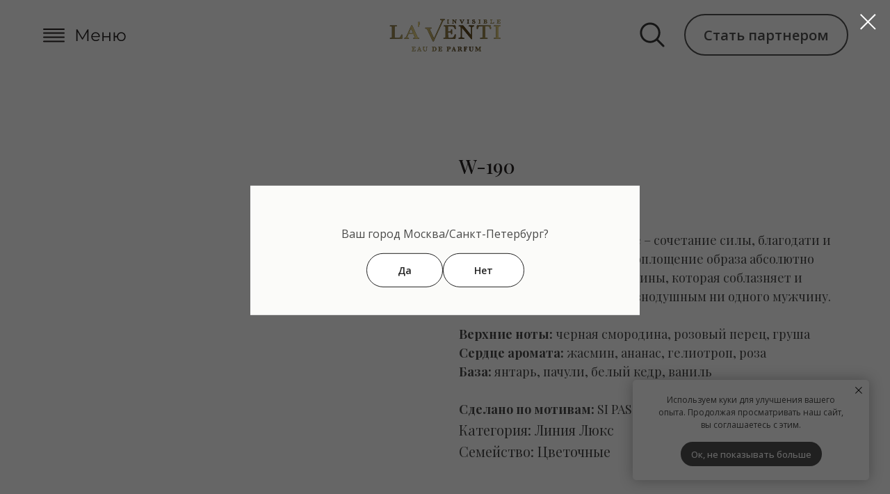

--- FILE ---
content_type: text/html; charset=UTF-8
request_url: https://laventi.ru/womanparfum/tproduct/829769016862-w-190
body_size: 40208
content:
<!DOCTYPE html> <html> <head> <meta charset="utf-8" /> <meta http-equiv="Content-Type" content="text/html; charset=utf-8" /> <meta name="viewport" content="width=device-width, initial-scale=1.0" /> <!--metatextblock-->
<title>W-190</title>
<meta name="description" content="50 ml">
<meta name="keywords" content="">
<meta property="og:title" content="W-190" />
<meta property="og:description" content="50 ml" />
<meta property="og:type" content="website" />
<meta property="og:url" content="https://laventi.ru/womanparfum/tproduct/829769016862-w-190" />
<meta property="og:image" content="https://static.tildacdn.com/stor3030-3964-4364-b663-336131656537/10849556.png" />
<link rel="canonical" href="https://laventi.ru/womanparfum/tproduct/829769016862-w-190" />
<!--/metatextblock--> <meta name="format-detection" content="telephone=no" /> <meta http-equiv="x-dns-prefetch-control" content="on"> <link rel="dns-prefetch" href="https://ws.tildacdn.com"> <link rel="dns-prefetch" href="https://static.tildacdn.com"> <link rel="shortcut icon" href="https://static.tildacdn.com/tild6566-3266-4234-a533-313638363737/Vector.svg" type="image/x-icon" /> <!-- Assets --> <script src="https://neo.tildacdn.com/js/tilda-fallback-1.0.min.js" async charset="utf-8"></script> <link rel="stylesheet" href="https://static.tildacdn.com/css/tilda-grid-3.0.min.css" type="text/css" media="all" onerror="this.loaderr='y';"/> <link rel="stylesheet" href="https://static.tildacdn.com/ws/project9753649/tilda-blocks-page49919563.min.css?t=1762777083" type="text/css" media="all" onerror="this.loaderr='y';" /><link rel="stylesheet" href="https://static.tildacdn.com/ws/project9753649/tilda-blocks-page88621596.min.css?t=1762777083" type="text/css" media="all" onerror="this.loaderr='y';" /><link rel="stylesheet" href="https://static.tildacdn.com/ws/project9753649/tilda-blocks-page50603349.min.css?t=1762777048" type="text/css" media="all" onerror="this.loaderr='y';" /> <link rel="preconnect" href="https://fonts.gstatic.com"> <link href="https://fonts.googleapis.com/css2?family=Playfair+Display:wght@400..900&family=Open+Sans:wght@300..800&subset=latin,cyrillic" rel="stylesheet"> <link rel="stylesheet" href="https://static.tildacdn.com/css/tilda-animation-2.0.min.css" type="text/css" media="all" onerror="this.loaderr='y';" /> <link rel="stylesheet" href="https://static.tildacdn.com/css/tilda-popup-1.1.min.css" type="text/css" media="print" onload="this.media='all';" onerror="this.loaderr='y';" /> <noscript><link rel="stylesheet" href="https://static.tildacdn.com/css/tilda-popup-1.1.min.css" type="text/css" media="all" /></noscript> <link rel="stylesheet" href="https://static.tildacdn.com/css/tilda-slds-1.4.min.css" type="text/css" media="print" onload="this.media='all';" onerror="this.loaderr='y';" /> <noscript><link rel="stylesheet" href="https://static.tildacdn.com/css/tilda-slds-1.4.min.css" type="text/css" media="all" /></noscript> <link rel="stylesheet" href="https://static.tildacdn.com/css/tilda-catalog-1.1.min.css" type="text/css" media="print" onload="this.media='all';" onerror="this.loaderr='y';" /> <noscript><link rel="stylesheet" href="https://static.tildacdn.com/css/tilda-catalog-1.1.min.css" type="text/css" media="all" /></noscript> <link rel="stylesheet" href="https://static.tildacdn.com/css/tilda-forms-1.0.min.css" type="text/css" media="all" onerror="this.loaderr='y';" /> <link rel="stylesheet" href="https://static.tildacdn.com/css/tilda-menu-widgeticons-1.0.min.css" type="text/css" media="all" onerror="this.loaderr='y';" /> <link rel="stylesheet" href="https://static.tildacdn.com/css/tilda-zoom-2.0.min.css" type="text/css" media="print" onload="this.media='all';" onerror="this.loaderr='y';" /> <noscript><link rel="stylesheet" href="https://static.tildacdn.com/css/tilda-zoom-2.0.min.css" type="text/css" media="all" /></noscript> <script nomodule src="https://static.tildacdn.com/js/tilda-polyfill-1.0.min.js" charset="utf-8"></script> <script type="text/javascript">function t_onReady(func) {if(document.readyState!='loading') {func();} else {document.addEventListener('DOMContentLoaded',func);}}
function t_onFuncLoad(funcName,okFunc,time) {if(typeof window[funcName]==='function') {okFunc();} else {setTimeout(function() {t_onFuncLoad(funcName,okFunc,time);},(time||100));}}function t396_initialScale(t){var e=document.getElementById("rec"+t);if(e){var i=e.querySelector(".t396__artboard");if(i){window.tn_scale_initial_window_width||(window.tn_scale_initial_window_width=document.documentElement.clientWidth);var a=window.tn_scale_initial_window_width,r=[],n,l=i.getAttribute("data-artboard-screens");if(l){l=l.split(",");for(var o=0;o<l.length;o++)r[o]=parseInt(l[o],10)}else r=[320,480,640,960,1200];for(var o=0;o<r.length;o++){var d=r[o];a>=d&&(n=d)}var _="edit"===window.allrecords.getAttribute("data-tilda-mode"),c="center"===t396_getFieldValue(i,"valign",n,r),s="grid"===t396_getFieldValue(i,"upscale",n,r),w=t396_getFieldValue(i,"height_vh",n,r),g=t396_getFieldValue(i,"height",n,r),u=!!window.opr&&!!window.opr.addons||!!window.opera||-1!==navigator.userAgent.indexOf(" OPR/");if(!_&&c&&!s&&!w&&g&&!u){var h=parseFloat((a/n).toFixed(3)),f=[i,i.querySelector(".t396__carrier"),i.querySelector(".t396__filter")],v=Math.floor(parseInt(g,10)*h)+"px",p;i.style.setProperty("--initial-scale-height",v);for(var o=0;o<f.length;o++)f[o].style.setProperty("height","var(--initial-scale-height)");t396_scaleInitial__getElementsToScale(i).forEach((function(t){t.style.zoom=h}))}}}}function t396_scaleInitial__getElementsToScale(t){return t?Array.prototype.slice.call(t.children).filter((function(t){return t&&(t.classList.contains("t396__elem")||t.classList.contains("t396__group"))})):[]}function t396_getFieldValue(t,e,i,a){var r,n=a[a.length-1];if(!(r=i===n?t.getAttribute("data-artboard-"+e):t.getAttribute("data-artboard-"+e+"-res-"+i)))for(var l=0;l<a.length;l++){var o=a[l];if(!(o<=i)&&(r=o===n?t.getAttribute("data-artboard-"+e):t.getAttribute("data-artboard-"+e+"-res-"+o)))break}return r}window.TN_SCALE_INITIAL_VER="1.0",window.tn_scale_initial_window_width=null;</script> <script src="https://static.tildacdn.com/js/jquery-1.10.2.min.js" charset="utf-8" onerror="this.loaderr='y';"></script> <script src="https://static.tildacdn.com/js/tilda-scripts-3.0.min.js" charset="utf-8" defer onerror="this.loaderr='y';"></script> <script src="https://static.tildacdn.com/ws/project9753649/tilda-blocks-page49919563.min.js?t=1762777083" onerror="this.loaderr='y';"></script><script src="https://static.tildacdn.com/ws/project9753649/tilda-blocks-page88621596.min.js?t=1762777083" onerror="this.loaderr='y';"></script><script src="https://static.tildacdn.com/ws/project9753649/tilda-blocks-page50603349.min.js?t=1762777048" charset="utf-8" onerror="this.loaderr='y';"></script> <script src="https://static.tildacdn.com/js/tilda-lazyload-1.0.min.js" charset="utf-8" async onerror="this.loaderr='y';"></script> <script src="https://static.tildacdn.com/js/tilda-animation-2.0.min.js" charset="utf-8" async onerror="this.loaderr='y';"></script> <script src="https://static.tildacdn.com/js/tilda-zero-1.1.min.js" charset="utf-8" async onerror="this.loaderr='y';"></script> <script src="https://static.tildacdn.com/js/hammer.min.js" charset="utf-8" async onerror="this.loaderr='y';"></script> <script src="https://static.tildacdn.com/js/tilda-slds-1.4.min.js" charset="utf-8" async onerror="this.loaderr='y';"></script> <script src="https://static.tildacdn.com/js/tilda-products-1.0.min.js" charset="utf-8" async onerror="this.loaderr='y';"></script> <script src="https://static.tildacdn.com/js/tilda-catalog-1.1.min.js" charset="utf-8" async onerror="this.loaderr='y';"></script> <script src="https://static.tildacdn.com/js/tilda-menu-1.0.min.js" charset="utf-8" async onerror="this.loaderr='y';"></script> <script src="https://static.tildacdn.com/js/tilda-menu-widgeticons-1.0.min.js" charset="utf-8" async onerror="this.loaderr='y';"></script> <script src="https://static.tildacdn.com/js/tilda-popup-1.0.min.js" charset="utf-8" async onerror="this.loaderr='y';"></script> <script src="https://static.tildacdn.com/js/tilda-forms-1.0.min.js" charset="utf-8" async onerror="this.loaderr='y';"></script> <script src="https://static.tildacdn.com/js/tilda-widget-positions-1.0.min.js" charset="utf-8" async onerror="this.loaderr='y';"></script> <script src="https://static.tildacdn.com/js/tilda-animation-sbs-1.0.min.js" charset="utf-8" async onerror="this.loaderr='y';"></script> <script src="https://static.tildacdn.com/js/tilda-zoom-2.0.min.js" charset="utf-8" async onerror="this.loaderr='y';"></script> <script src="https://static.tildacdn.com/js/tilda-zero-scale-1.0.min.js" charset="utf-8" async onerror="this.loaderr='y';"></script> <script src="https://static.tildacdn.com/js/tilda-zero-top-shift-1.0.min.js" charset="utf-8" async onerror="this.loaderr='y';"></script> <script src="https://static.tildacdn.com/js/tilda-skiplink-1.0.min.js" charset="utf-8" async onerror="this.loaderr='y';"></script> <script src="https://static.tildacdn.com/js/tilda-events-1.0.min.js" charset="utf-8" async onerror="this.loaderr='y';"></script> <script type="text/javascript">window.dataLayer=window.dataLayer||[];</script> <script type="text/javascript">(function() {if((/bot|google|yandex|baidu|bing|msn|duckduckbot|teoma|slurp|crawler|spider|robot|crawling|facebook/i.test(navigator.userAgent))===false&&typeof(sessionStorage)!='undefined'&&sessionStorage.getItem('visited')!=='y'&&document.visibilityState){var style=document.createElement('style');style.type='text/css';style.innerHTML='@media screen and (min-width: 980px) {.t-records {opacity: 0;}.t-records_animated {-webkit-transition: opacity ease-in-out .2s;-moz-transition: opacity ease-in-out .2s;-o-transition: opacity ease-in-out .2s;transition: opacity ease-in-out .2s;}.t-records.t-records_visible {opacity: 1;}}';document.getElementsByTagName('head')[0].appendChild(style);function t_setvisRecs(){var alr=document.querySelectorAll('.t-records');Array.prototype.forEach.call(alr,function(el) {el.classList.add("t-records_animated");});setTimeout(function() {Array.prototype.forEach.call(alr,function(el) {el.classList.add("t-records_visible");});sessionStorage.setItem("visited","y");},400);}
document.addEventListener('DOMContentLoaded',t_setvisRecs);}})();</script><script src="https://static.tildacdn.com/js/tilda-cards-1.0.min.js" charset="utf-8" async onerror="this.loaderr='y';"></script><link rel="stylesheet" href="https://static.tildacdn.com/css/tilda-cards-1.0.min.css" type="text/css" media="all" onerror="this.loaderr='y';" /></head> <body class="t-body" style="margin:0;"> <!--allrecords--> <div id="allrecords" class="t-records" data-product-page="y" data-hook="blocks-collection-content-node" data-tilda-project-id="9753649" data-tilda-page-id="50603349" data-tilda-page-alias="womanparfum" data-tilda-formskey="397f4af98adb5cd93a6f39f899753649" data-tilda-cookie="no" data-tilda-lazy="yes" data-tilda-root-zone="com" data-tilda-ts="y" data-tilda-project-country="RU">
<!-- PRODUCT START -->

                




<!-- product header -->
<!--header-->
<div id="t-header" class="t-records" data-hook="blocks-collection-content-node" data-tilda-project-id="9753649" data-tilda-page-id="49919563" data-tilda-formskey="397f4af98adb5cd93a6f39f899753649" data-tilda-cookie="no" data-tilda-lazy="yes" data-tilda-root-zone="one"   data-tilda-ts="y"    data-tilda-project-country="RU">

    <div id="rec756395966" class="r t-rec" style=" " data-animationappear="off" data-record-type="396"    >
<!-- T396 -->
<style>#rec756395966 .t396__artboard {position: fixed;width: 100%;left: 0;top: 0;z-index: 990;}#rec756395966 .t396__artboard {height: 100px; background-color: #ffffff; }#rec756395966 .t396__filter {height: 100px;    }#rec756395966 .t396__carrier{height: 100px;background-position: center center;background-attachment: scroll;background-size: cover;background-repeat: no-repeat;}@media screen and (max-width: 1199px) {#rec756395966 .t396__artboard,#rec756395966 .t396__filter,#rec756395966 .t396__carrier {}#rec756395966 .t396__filter {}#rec756395966 .t396__carrier {background-attachment: scroll;}}@media screen and (max-width: 959px) {#rec756395966 .t396__artboard,#rec756395966 .t396__filter,#rec756395966 .t396__carrier {}#rec756395966 .t396__filter {}#rec756395966 .t396__carrier {background-attachment: scroll;}}@media screen and (max-width: 639px) {#rec756395966 .t396__artboard,#rec756395966 .t396__filter,#rec756395966 .t396__carrier {}#rec756395966 .t396__filter {}#rec756395966 .t396__carrier {background-attachment: scroll;}}@media screen and (max-width: 479px) {#rec756395966 .t396__artboard,#rec756395966 .t396__filter,#rec756395966 .t396__carrier {}#rec756395966 .t396__filter {}#rec756395966 .t396__carrier {background-attachment: scroll;}}                                                            #rec756395966 .tn-elem[data-elem-id="1717169211343"] { z-index: 3; top: 33px;left: calc(50% - 600px + 20px);width: 122px;height: auto;}@media (min-width: 1200px) {#rec756395966 .tn-elem.t396__elem--anim-hidden[data-elem-id="1717169211343"] {opacity: 0;}}#rec756395966 .tn-elem[data-elem-id="1717169211343"] .tn-atom {  background-position: center center;border-color:  transparent ;border-style:  solid ;transition: background-color var(--t396-speedhover,0s) ease-in-out,color var(--t396-speedhover,0s) ease-in-out,border-color var(--t396-speedhover,0s) ease-in-out,box-shadow var(--t396-shadowshoverspeed,0.2s) ease-in-out;}#rec756395966 .tn-elem[data-elem-id="1717169211343"] .tn-atom__vector svg {display: block;}@media screen and (max-width: 1199px) {#rec756395966 .tn-elem[data-elem-id="1717169211343"] {display: table;left: calc(50% - 480px + 10px);height: auto;}}@media screen and (max-width: 959px) {#rec756395966 .tn-elem[data-elem-id="1717169211343"] {display: table;left: calc(50% - 320px + 10px);height: auto;}}@media screen and (max-width: 639px) {#rec756395966 .tn-elem[data-elem-id="1717169211343"] {display: table;left: calc(50% - 240px + 10px);height: auto;}}@media screen and (max-width: 479px) {#rec756395966 .tn-elem[data-elem-id="1717169211343"] {display: table;width: 122px;height: auto;}}                                                  #rec756395966 .tn-elem[data-elem-id="1717169239714"] { z-index: 4; top: 7px;left: calc(50% - 600px + 501px);width: 199px;height: auto;}#rec756395966 .tn-elem[data-elem-id="1717169239714"] .tn-atom {border-radius: 0px 0px 0px 0px;  background-position: center center;border-color:  transparent ;border-style:  solid ;transition: background-color var(--t396-speedhover,0s) ease-in-out,color var(--t396-speedhover,0s) ease-in-out,border-color var(--t396-speedhover,0s) ease-in-out,box-shadow var(--t396-shadowshoverspeed,0.2s) ease-in-out;}#rec756395966 .tn-elem[data-elem-id="1717169239714"] .tn-atom__img {border-radius: 0px 0px 0px 0px;object-position: center center;}@media screen and (max-width: 1199px) {#rec756395966 .tn-elem[data-elem-id="1717169239714"] {display: table;left: calc(50% - 480px + 381px);height: auto;}}@media screen and (max-width: 959px) {#rec756395966 .tn-elem[data-elem-id="1717169239714"] {display: table;left: calc(50% - 320px + 221px);height: auto;}}@media screen and (max-width: 639px) {#rec756395966 .tn-elem[data-elem-id="1717169239714"] {display: table;top: 15px;left: calc(50% - 240px + 160px);width: 160px;height: auto;}}@media screen and (max-width: 479px) {#rec756395966 .tn-elem[data-elem-id="1717169239714"] {display: table;top: 25px;left: calc(50% - 160px + 141px);width: 115px;height: auto;}}                                                            #rec756395966 .tn-elem[data-elem-id="1717169326288"] { color: #505050; text-align: center;  z-index: 5; top: 20px;left: calc(50% - 600px + 944px);width: 236px;height:60px;}#rec756395966 .tn-elem[data-elem-id="1717169326288"] .tn-atom { color: #505050;  font-size: 20px;  font-family: 'Open Sans', Arial,sans-serif;  line-height: 1.55;  font-weight: 600;  border-width: 2px; border-radius: 100px 100px 100px 100px;  background-position: center center;border-color:  #505050 ;border-style:  solid ;--t396-speedhover: 0.2s;transition: background-color var(--t396-speedhover,0s) ease-in-out,color var(--t396-speedhover,0s) ease-in-out,border-color var(--t396-speedhover,0s) ease-in-out,box-shadow var(--t396-shadowshoverspeed,0.2s) ease-in-out;}#rec756395966 .tn-elem[data-elem-id="1717169326288"] .tn-atom {-webkit-box-pack: center;-ms-flex-pack: center;justify-content: center;}@media (hover), (min-width:0\0) {#rec756395966 .tn-elem[data-elem-id="1717169326288"] .tn-atom:hover {background-color: #505050;background-image: none;}#rec756395966 .tn-elem[data-elem-id="1717169326288"] .tn-atom:hover {color: #ffffff;}}@media screen and (max-width: 1199px) {#rec756395966 .tn-elem[data-elem-id="1717169326288"] {display: block;left: calc(50% - 480px + 714px);}}@media screen and (max-width: 959px) {#rec756395966 .tn-elem[data-elem-id="1717169326288"] {display: block;top: -483px;left: calc(50% - 320px + 723px);}}@media screen and (max-width: 639px) {#rec756395966 .tn-elem[data-elem-id="1717169326288"] {display: block;}}@media screen and (max-width: 479px) {#rec756395966 .tn-elem[data-elem-id="1717169326288"] {display: block;}}                                                      #rec756395966 .tn-elem[data-elem-id="1750065581249"] { z-index: 6; top: 28px;left: calc(50% - 600px + 876px);width: 44px;height: auto;}#rec756395966 .tn-elem[data-elem-id="1750065581249"] .tn-atom {border-radius: 0px 0px 0px 0px;  background-position: center center;border-color:  transparent ;border-style:  solid ;transition: background-color var(--t396-speedhover,0s) ease-in-out,color var(--t396-speedhover,0s) ease-in-out,border-color var(--t396-speedhover,0s) ease-in-out,box-shadow var(--t396-shadowshoverspeed,0.2s) ease-in-out;}#rec756395966 .tn-elem[data-elem-id="1750065581249"] .tn-atom__img {border-radius: 0px 0px 0px 0px;object-position: center center;}@media screen and (max-width: 1199px) {#rec756395966 .tn-elem[data-elem-id="1750065581249"] {display: table;left: calc(50% - 480px + 658px);height: auto;}}@media screen and (max-width: 959px) {#rec756395966 .tn-elem[data-elem-id="1750065581249"] {display: table;left: calc(50% - 320px + 586px);height: auto;}}@media screen and (max-width: 639px) {#rec756395966 .tn-elem[data-elem-id="1750065581249"] {display: table;left: calc(50% - 240px + 426px);height: auto;}}@media screen and (max-width: 479px) {#rec756395966 .tn-elem[data-elem-id="1750065581249"] {display: table;left: calc(50% - 160px + 266px);height: auto;}}</style>










<div class='t396'>

	<div class="t396__artboard" data-artboard-recid="756395966" data-artboard-screens="320,480,640,960,1200"

				data-artboard-height="100"
		data-artboard-valign="center"
				 data-artboard-upscale="grid" 						 data-artboard-pos="fixed" 								 data-artboard-fixed-shift="y" 						
							
																																															
																																																				
																																															
																																																				
																																															
																																																				
																																															
																																																				
						>

		
				
								
																											
																											
																											
																											
					
					<div class="t396__carrier" data-artboard-recid="756395966"></div>
		
		
		<div class="t396__filter" data-artboard-recid="756395966"></div>

		
					
		
				
						
	
			
	
						
												
												
												
												
								
	<div class='t396__elem tn-elem tn-elem__7563959661717169211343 ' data-elem-id='1717169211343' data-elem-type='vector'
				data-field-top-value="33"
		data-field-left-value="20"
		 data-field-height-value="35" 		 data-field-width-value="122" 		data-field-axisy-value="top"
		data-field-axisx-value="left"
		data-field-container-value="grid"
		data-field-topunits-value="px"
		data-field-leftunits-value="px"
		data-field-heightunits-value="px"
		data-field-widthunits-value="px"
																														 data-animate-sbs-event="hover" 										 data-animate-sbs-opts="[{'mx':0,'my':0,'sx':1,'sy':1,'op':1,'ro':0,'ti':0,'ea':'0','dt':0},{'mx':0,'my':0,'sx':1,'sy':1,'op':0.7,'ro':0,'ti':1000,'ea':'0','dt':0}]" 						 data-field-filewidth-value="122" 		 data-field-fileheight-value="35" 																				 data-field-heightmode-value="hug" 		
							
			
																																																																																																																																								
																 data-field-width-res-320-value="122" 																																				 data-field-widthmode-res-320-value="fixed" 																																																																																				
			
					
			
																																																																																																																																								
								 data-field-left-res-480-value="10" 																																																																																																																																
			
					
			
																																																																																																																																								
								 data-field-left-res-640-value="10" 																																																																																																																																
			
					
			
																																																																																																																																								
								 data-field-left-res-960-value="10" 																																																																																																																																
			
					
			
		
		
			>

		
									
				
				
																			
																				
																				
																				
																				
					
				
				
				
				
				
				
				
							<a class='tn-atom tn-atom__vector' href="#menuopen" rel="nofollow" >
				<?xml version="1.0" encoding="UTF-8"?> <!--?xml version="1.0" encoding="UTF-8"?--> <!--?xml version="1.0" encoding="UTF-8"?--> <!--?xml version="1.0" encoding="UTF-8"?--> <!--?xml version="1.0" encoding="UTF-8"?--> <!--?xml version="1.0" encoding="UTF-8"?--> <!--?xml version="1.0" encoding="UTF-8"?--> <!--?xml version="1.0" encoding="UTF-8"?--> <!--?xml version="1.0" encoding="UTF-8"?--> <!--?xml version="1.0" encoding="UTF-8"?--> <!--?xml version="1.0" encoding="UTF-8"?--> <!--?xml version="1.0" encoding="UTF-8"?--> <!--?xml version="1.0" encoding="UTF-8"?--> <!--?xml version="1.0" encoding="UTF-8"?--> <!--?xml version="1.0" encoding="UTF-8"?--> <!--?xml version="1.0" encoding="UTF-8"?--> <!--?xml version="1.0" encoding="UTF-8"?--> <svg xmlns="http://www.w3.org/2000/svg" width="122" height="35" viewBox="0 0 122 35" fill="none"> <path d="M3 9H32M3 14.5H32M3 20.5H32M3 26.5H32" stroke="#272424" stroke-width="2" stroke-linecap="round"></path> <path d="M49.832 26V9.2H51.296L58.976 22.304H58.208L65.816 9.2H67.28V26H65.576V11.864H65.984L58.976 23.864H58.136L51.08 11.864H51.536V26H49.832ZM77.9334 26.12C76.6214 26.12 75.4694 25.848 74.4774 25.304C73.4854 24.744 72.7094 23.984 72.1494 23.024C71.5894 22.048 71.3094 20.936 71.3094 19.688C71.3094 18.44 71.5734 17.336 72.1014 16.376C72.6454 15.416 73.3814 14.664 74.3094 14.12C75.2534 13.56 76.3094 13.28 77.4774 13.28C78.6614 13.28 79.7094 13.552 80.6214 14.096C81.5494 14.624 82.2774 15.376 82.8054 16.352C83.3334 17.312 83.5974 18.424 83.5974 19.688C83.5974 19.768 83.5894 19.856 83.5734 19.952C83.5734 20.032 83.5734 20.12 83.5734 20.216H72.6054V18.944H82.6614L81.9894 19.448C81.9894 18.536 81.7894 17.728 81.3894 17.024C81.0054 16.304 80.4774 15.744 79.8054 15.344C79.1334 14.944 78.3574 14.744 77.4774 14.744C76.6134 14.744 75.8374 14.944 75.1494 15.344C74.4614 15.744 73.9254 16.304 73.5414 17.024C73.1574 17.744 72.9654 18.568 72.9654 19.496V19.76C72.9654 20.72 73.1734 21.568 73.5894 22.304C74.0214 23.024 74.6134 23.592 75.3654 24.008C76.1334 24.408 77.0054 24.608 77.9814 24.608C78.7494 24.608 79.4614 24.472 80.1174 24.2C80.7894 23.928 81.3654 23.512 81.8454 22.952L82.8054 24.056C82.2454 24.728 81.5414 25.24 80.6934 25.592C79.8614 25.944 78.9414 26.12 77.9334 26.12ZM87.3693 26V13.4H89.0733V18.968H97.0173V13.4H98.7213V26H97.0173V20.432H89.0733V26H87.3693ZM103.565 26V13.4H105.269V18.824H109.109V20.384H105.269V26H103.565ZM114.413 26.12C113.213 26.12 112.133 25.848 111.173 25.304C110.229 24.744 109.485 23.984 108.941 23.024C108.397 22.048 108.125 20.936 108.125 19.688C108.125 18.424 108.397 17.312 108.941 16.352C109.485 15.392 110.229 14.64 111.173 14.096C112.133 13.552 113.213 13.28 114.413 13.28C115.613 13.28 116.685 13.552 117.629 14.096C118.573 14.64 119.317 15.392 119.861 16.352C120.405 17.312 120.677 18.424 120.677 19.688C120.677 20.936 120.405 22.048 119.861 23.024C119.317 23.984 118.573 24.744 117.629 25.304C116.685 25.848 115.613 26.12 114.413 26.12ZM114.413 24.632C115.293 24.632 116.077 24.424 116.765 24.008C117.453 23.592 117.997 23.016 118.397 22.28C118.797 21.528 118.997 20.664 118.997 19.688C118.997 18.696 118.797 17.832 118.397 17.096C117.997 16.36 117.453 15.792 116.765 15.392C116.077 14.976 115.293 14.768 114.413 14.768C113.549 14.768 112.765 14.976 112.061 15.392C111.373 15.792 110.829 16.36 110.429 17.096C110.029 17.832 109.829 18.696 109.829 19.688C109.829 20.664 110.029 21.528 110.429 22.28C110.829 23.016 111.373 23.592 112.061 24.008C112.765 24.424 113.549 24.632 114.413 24.632Z" fill="#272424"></path> </svg> 
			</a>
		
	</div>

			
					
		
				
						
	
			
	
						
												
												
												
												
								
	<div class='t396__elem tn-elem tn-elem__7563959661717169239714' data-elem-id='1717169239714' data-elem-type='image'
				data-field-top-value="7"
		data-field-left-value="501"
		 data-field-height-value="86" 		 data-field-width-value="199" 		data-field-axisy-value="top"
		data-field-axisx-value="left"
		data-field-container-value="grid"
		data-field-topunits-value="px"
		data-field-leftunits-value="px"
		data-field-heightunits-value="px"
		data-field-widthunits-value="px"
																																														 data-field-filewidth-value="1021" 		 data-field-fileheight-value="442" 																				 data-field-heightmode-value="hug" 		
							
			
																																																																																																																																								
				 data-field-top-res-320-value="25" 				 data-field-left-res-320-value="141" 				 data-field-height-res-320-value="50" 				 data-field-width-res-320-value="115" 																																																																																																																								
			
					
			
																																																																																																																																								
				 data-field-top-res-480-value="15" 				 data-field-left-res-480-value="160" 				 data-field-height-res-480-value="69" 				 data-field-width-res-480-value="160" 																																																																																																																								
			
					
			
																																																																																																																																								
								 data-field-left-res-640-value="221" 				 data-field-height-res-640-value="86" 																																																																																																																												
			
					
			
																																																																																																																																								
								 data-field-left-res-960-value="381" 				 data-field-height-res-960-value="86" 																																																																																																																												
			
					
			
		
		
			>

		
									
				
							<a class='tn-atom' href="/"   >
								
									<img class='tn-atom__img' src='https://static.tildacdn.com/tild6162-3639-4237-a262-636264383366/__EAU_DE_PARFUM.svg' alt='' imgfield='tn_img_1717169239714' />
							</a>
		
																			
																				
																				
																				
																				
					
				
				
				
				
				
				
				
				
	</div>

			
					
		
				
						
	
			
	
						
												
												
												
												
								
	<div class='t396__elem tn-elem tn-elem__7563959661717169326288' data-elem-id='1717169326288' data-elem-type='button'
				data-field-top-value="20"
		data-field-left-value="944"
		 data-field-height-value="60" 		 data-field-width-value="236" 		data-field-axisy-value="top"
		data-field-axisx-value="left"
		data-field-container-value="grid"
		data-field-topunits-value="px"
		data-field-leftunits-value="px"
		data-field-heightunits-value="px"
		data-field-widthunits-value="px"
																																																																						 data-field-fontsize-value="20" 
							
			
																																																																																																																																								
																																																																																																																																								
			
					
			
																																																																																																																																								
																																																																																																																																								
			
					
			
																																																																																																																																								
				 data-field-top-res-640-value="-483" 				 data-field-left-res-640-value="723" 																																																																																																																																
			
					
			
																																																																																																																																								
								 data-field-left-res-960-value="714" 																																																																																																																																
			
					
			
		
		
			>

		
									
				
				
																			
																				
																				
																				
																				
					
				
							<a class='tn-atom' href="#popup:myform"  >
				<div class='tn-atom__button-content'>
						
						
					
					<span>Стать партнером</span>
				</div>
			</a>
		
				
				
				
				
				
				
	</div>

			
					
		
				
						
	
			
	
						
												
												
												
												
								
	<div class='t396__elem tn-elem tn-elem__7563959661750065581249' data-elem-id='1750065581249' data-elem-type='image'
				data-field-top-value="28"
		data-field-left-value="876"
		 data-field-height-value="44" 		 data-field-width-value="44" 		data-field-axisy-value="top"
		data-field-axisx-value="left"
		data-field-container-value="grid"
		data-field-topunits-value="px"
		data-field-leftunits-value="px"
		data-field-heightunits-value="px"
		data-field-widthunits-value="px"
																																														 data-field-filewidth-value="30" 		 data-field-fileheight-value="30" 																		 data-field-widthmode-value="fixed" 		 data-field-heightmode-value="hug" 		
							
			
																																																																																																																																								
								 data-field-left-res-320-value="266" 				 data-field-height-res-320-value="44" 																																																																																																																												
			
					
			
																																																																																																																																								
								 data-field-left-res-480-value="426" 				 data-field-height-res-480-value="44" 																																																																																																																												
			
					
			
																																																																																																																																								
								 data-field-left-res-640-value="586" 				 data-field-height-res-640-value="44" 																																																																																																																												
			
					
			
																																																																																																																																								
								 data-field-left-res-960-value="658" 				 data-field-height-res-960-value="44" 																																																																																																																												
			
					
			
		
		
			>

		
									
				
							<a class='tn-atom' href="#search" rel="nofollow"  >
								
									<img class='tn-atom__img' src='https://static.tildacdn.com/tild3562-6463-4430-b165-353864343637/icons8-.svg' alt='' imgfield='tn_img_1750065581249' />
							</a>
		
																			
																				
																				
																				
																				
					
				
				
				
				
				
				
				
				
	</div>

			
			</div> 
</div> 
<script>
											
											
											
											
											
					
							
				t_onFuncLoad('t396__updateTopShift', function() {
					t396__updateTopShift('756395966');
				});
			
			
	
		t_onReady(function () {
			t_onFuncLoad('t396_init', function () {
				t396_init('756395966');
			});
		});
	
</script>


<!-- /T396 -->

</div>


    <div id="rec756400120" class="r t-rec t-rec_pt_0 t-rec_pb_0" style="padding-top:0px;padding-bottom:0px; " data-animationappear="off" data-record-type="450"    >
	
	
	
	

			


<!-- t450 -->


	<div id="nav756400120marker"></div>
	<div class="t450__overlay">
		<div class="t450__overlay_bg"
			style=" ">
		</div>
	</div>

	<div id="nav756400120" 		class="t450 t450__left "
		data-tooltip-hook="#menuopen"
		style="max-width: 443px;background-color: #272424;">
		<button type="button"
			class="t450__close-button t450__close t450_opened "
			 style="background-color: #272424;"			aria-label="Close menu">
			<div class="t450__close_icon" style="color:#c5c5c5;">
				<span></span>
				<span></span>
				<span></span>
				<span></span>
			</div>
		</button>
		<div class="t450__container t-align_left">
			<div class="t450__top">
				
									<nav class="t450__menu">
						<ul role="list" class="t450__list t-menu__list">
																																								<li class="t450__list_item"
										>
										<a class="t-menu__link-item "
											href="/"
																																												
																						data-menu-submenu-hook=""
											data-menu-item-number="1"
										>
											Главная
										</a>
																				</li>
																										<li class="t450__list_item"
										>
										<a class="t-menu__link-item "
											href="/aboutus"
																																												
																						data-menu-submenu-hook=""
											data-menu-item-number="2"
										>
											О компании
										</a>
																				</li>
																										<li class="t450__list_item"
										>
										<a class="t-menu__link-item "
											href="/catalogmain"
																																												
																						data-menu-submenu-hook=""
											data-menu-item-number="3"
										>
											Каталог
										</a>
																				</li>
																										<li class="t450__list_item"
										>
										<a class="t-menu__link-item "
											href="/adress"
																																												
																						data-menu-submenu-hook=""
											data-menu-item-number="4"
										>
											Где купить?
										</a>
																				</li>
																										<li class="t450__list_item"
										>
										<a class="t-menu__link-item "
											href="/contacts"
																																												
																						data-menu-submenu-hook=""
											data-menu-item-number="5"
										>
											Контакты
										</a>
																				</li>
																										<li class="t450__list_item"
										>
										<a class="t-menu__link-item "
											href="/franchise"
																																												
																						data-menu-submenu-hook=""
											data-menu-item-number="6"
										>
											Франшиза
										</a>
																				</li>
																										<li class="t450__list_item"
										>
										<a class="t-menu__link-item "
											href="/vacancy"
																																												
																						data-menu-submenu-hook=""
											data-menu-item-number="7"
										>
											Вакансии
										</a>
																				</li>
																										<li class="t450__list_item"
										>
										<a class="t-menu__link-item "
											href="/sokolov"
																																												
																						data-menu-submenu-hook=""
											data-menu-item-number="8"
										>
											Акция с Sokolov
										</a>
																				</li>
																										<li class="t450__list_item"
										>
										<a class="t-menu__link-item "
											href="/campaign"
																																												
																						data-menu-submenu-hook=""
											data-menu-item-number="9"
										>
											Акция La'Venti
										</a>
																				</li>
																																										</ul>
					</nav>
							</div>

			<div class="t450__rightside">
									<div class="t450__rightcontainer">
												
																				<div class="t450__right_social_links">
																								
  

	
  

<div class="t-sociallinks">
  <ul role="list" class="t-sociallinks__wrapper" aria-label="Social media links">

    <!-- new soclinks --><li class="t-sociallinks__item t-sociallinks__item_vk"><a  href="https://vk.com/laventi_official" target="_blank" rel="nofollow" aria-label="vk" style="width: 30px; height: 30px;"><svg class="t-sociallinks__svg" role="presentation" width=30px height=30px viewBox="0 0 100 100" fill="none"
  xmlns="http://www.w3.org/2000/svg">
            <path fill-rule="evenodd" clip-rule="evenodd"
        d="M50 100c27.614 0 50-22.386 50-50S77.614 0 50 0 0 22.386 0 50s22.386 50 50 50ZM25 34c.406 19.488 10.15 31.2 27.233 31.2h.968V54.05c6.278.625 11.024 5.216 12.93 11.15H75c-2.436-8.87-8.838-13.773-12.836-15.647C66.162 47.242 71.783 41.62 73.126 34h-8.058c-1.749 6.184-6.932 11.805-11.867 12.336V34h-8.057v21.611C40.147 54.362 33.838 48.304 33.556 34H25Z"
        fill="#ffffff" />
      </svg></a></li>&nbsp;<li class="t-sociallinks__item t-sociallinks__item_telegram"><a  href="https://t.me/Laventiinvisible" target="_blank" rel="nofollow" aria-label="telegram" style="width: 30px; height: 30px;"><svg class="t-sociallinks__svg" role="presentation" width=30px height=30px viewBox="0 0 100 100" fill="none"
  xmlns="http://www.w3.org/2000/svg">
            <path fill-rule="evenodd" clip-rule="evenodd"
        d="M50 100c27.614 0 50-22.386 50-50S77.614 0 50 0 0 22.386 0 50s22.386 50 50 50Zm21.977-68.056c.386-4.38-4.24-2.576-4.24-2.576-3.415 1.414-6.937 2.85-10.497 4.302-11.04 4.503-22.444 9.155-32.159 13.734-5.268 1.932-2.184 3.864-2.184 3.864l8.351 2.577c3.855 1.16 5.91-.129 5.91-.129l17.988-12.238c6.424-4.38 4.882-.773 3.34.773l-13.49 12.882c-2.056 1.804-1.028 3.35-.129 4.123 2.55 2.249 8.82 6.364 11.557 8.16.712.467 1.185.778 1.292.858.642.515 4.111 2.834 6.424 2.319 2.313-.516 2.57-3.479 2.57-3.479l3.083-20.226c.462-3.511.993-6.886 1.417-9.582.4-2.546.705-4.485.767-5.362Z"
        fill="#ffffff" />
      </svg></a></li><!-- /new soclinks -->

      </ul>
</div>
															</div>
						
						
						
											</div>
							</div>
		</div>
	</div>


<script>
	t_onReady(function() {
		var rec = document.querySelector('#rec756400120');
		if (!rec) return;

		rec.setAttribute('data-animationappear', 'off');
		rec.style.opacity = 1;

		t_onFuncLoad('t450_initMenu', function () {
			t450_initMenu('756400120');
		});

					});
</script>





<style>
#rec756400120 .t-menu__link-item{
		-webkit-transition: color 0.3s ease-in-out, opacity 0.3s ease-in-out;
	transition: color 0.3s ease-in-out, opacity 0.3s ease-in-out;	
		}



#rec756400120 .t-menu__link-item.t-active:not(.t978__menu-link){
	color:#ffffff !important;		}


#rec756400120 .t-menu__link-item:not(.t-active):not(.tooltipstered):hover {
	color: #ffffff !important;	}
#rec756400120 .t-menu__link-item:not(.t-active):not(.tooltipstered):focus-visible{
	color: #ffffff !important;	}


@supports (overflow:-webkit-marquee) and (justify-content:inherit)
{
	#rec756400120 .t-menu__link-item,
	#rec756400120 .t-menu__link-item.t-active {
	opacity: 1 !important;
	}
}
</style>

																													
	











	
				
				
					
						
		
								
		
							
					
									
		 

		 

		
	









	
				
				
					
						
		
								
		
							
					
									
		 

		 

					
						
		
								
		
							
					
									
		 

		 

		
	








	
				
				
					
						
		
								
		
									
									
		 

		 

					
						
		
								
		
									
																
		 

		 

		
			<style> #rec756400120 a.t-menu__link-item {  font-size: 20px;  color: #c5c5c5; font-family: 'Open Sans'; font-weight: 400; }</style>
	








	
				
				
					
						
		
								
		
							
																					
														
																
		 

		 

		
			<style> #rec756400120 .t450__right_langs_lang a {   color: #c5c5c5; font-family: 'Open Sans'; font-weight: 400; }</style>
	

</div>


    <div id="rec766724937" class="r t-rec" style=" " data-animationappear="off" data-record-type="702"    >


    
<!-- T702 -->
<div class="t702">

	<div
	class="t-popup"
	data-tooltip-hook="#popup:myform"
	 data-track-popup='/tilda/popup/rec766724937/opened'	role="dialog"
	aria-modal="true"
	tabindex="-1"
	 aria-label="Оставьте заявку" 	>

	<div class="t-popup__close t-popup__block-close">
							
		<button
			type="button"
			class="t-popup__close-wrapper t-popup__block-close-button"
			aria-label="Close dialog window"
		>
			<svg role="presentation" class="t-popup__close-icon" width="23px" height="23px" viewBox="0 0 23 23" version="1.1" xmlns="http://www.w3.org/2000/svg" xmlns:xlink="http://www.w3.org/1999/xlink">
				<g stroke="none" stroke-width="1" fill="#505050" fill-rule="evenodd">
					<rect transform="translate(11.313708, 11.313708) rotate(-45.000000) translate(-11.313708, -11.313708) " x="10.3137085" y="-3.6862915" width="2" height="30"></rect>
					<rect transform="translate(11.313708, 11.313708) rotate(-315.000000) translate(-11.313708, -11.313708) " x="10.3137085" y="-3.6862915" width="2" height="30"></rect>
				</g>
			</svg>
		</button>
	</div>

		<style>
			@media screen and (max-width: 560px) {
				#rec766724937 .t-popup__close-icon g {
					fill: #505050 !important;
				}
			}
	</style>
		                                                                                                                                                        		                                                    
		<div class="t-popup__container t-width t-width_6"
			 
			data-popup-type="702">
							<img class="t702__img t-img" 
					src="https://static.tildacdn.com/tild3962-6538-4330-a430-366634356164/noroot.png" 
					imgfield="img"
					 alt="">
						<div class="t702__wrapper">
				<div class="t702__text-wrapper t-align_center">
											<div class="t702__title t-title t-title_xxs" id="popuptitle_766724937">Оставьте заявку</div>
																<div class="t702__descr t-descr t-descr_xs">И мы свяжемся с вами в ближайшее время</div>
									</div>  
				

							
									
									
									
		
	<form 
		id="form766724937" name='form766724937' role="form" action='' method='POST' data-formactiontype="2" data-inputbox=".t-input-group"  data-success-url="/" 
		class="t-form js-form-proccess t-form_inputs-total_4 " 
		 data-success-callback="t702_onSuccess"  >
											<input type="hidden" name="formservices[]" value="cc092dd9f14beed8b69e40641ac1820d" class="js-formaction-services">
							<input type="hidden" name="formservices[]" value="42afc1fb31cd35bf4dbeee7b1eec04ad" class="js-formaction-services">
					
					<input type="hidden" name="tildaspec-formname" tabindex="-1" value="Шапка сайта – СТАТЬ ПАРТНЕРОМ">
		
		<!-- @classes t-title t-text t-btn -->
		<div class="js-successbox t-form__successbox t-text t-text_md" 
			aria-live="polite" 
			style="display:none;"
						 data-success-message="Спасибо, ваша заявка получена! Мы свяжемся с вами в ближайшее время."					></div>

		
				<div 
			class="t-form__inputsbox
				 t-form__inputsbox_vertical-form t-form__inputsbox_inrow								">

				







				
	
				
											
				
								

						
		
				
				
		
						
		
		
				
		<div
			class=" t-input-group t-input-group_nm "
			data-input-lid="2792215262381"
															data-field-type="nm"
			data-field-name="Name"
					>

														
					
							<div class="t-input-block  " style="border-radius:100px;">
											
<input 
	type="text"
	autocomplete="name"
	name="Name"
	id="input_2792215262381"
	class="t-input js-tilda-rule"
	value="" 
	 placeholder="Имя"	 data-tilda-req="1" aria-required="true"	data-tilda-rule="name"
	aria-describedby="error_2792215262381"
	style="color:#505050;border:2px solid #cdc9c8;border-radius:100px;font-family:'Open Sans';font-weight:400;">														</div>
				<div class="t-input-error" aria-live="polite" id="error_2792215262381"></div>
								</div>

					
	
				
											
				
								

						
		
				
				
		
						
		
		
				
		<div
			class=" t-input-group t-input-group_ph "
			data-input-lid="2792215262382"
															data-field-type="ph"
			data-field-name="Phone"
					>

														
					
							<div class="t-input-block  " style="border-radius:100px;">
											
	<input 
		type="tel"
		autocomplete="tel"
		name="Phone"
		id="input_2792215262382"
		class="t-input js-tilda-rule"
		value="" 
		 placeholder="+7 (___) ___-__-__"		 data-tilda-req="1" aria-required="true"		data-tilda-rule="phone"
		pattern="[0-9]*"
				aria-describedby="error_2792215262382"
		style="color:#505050;border:2px solid #cdc9c8;border-radius:100px;font-family:'Open Sans';font-weight:400;">

															</div>
				<div class="t-input-error" aria-live="polite" id="error_2792215262382"></div>
								</div>

					
	
				
											
				
								

						
		
				
				
		
						
		
		
				
		<div
			class=" t-input-group t-input-group_in "
			data-input-lid="1756913072212"
															data-field-type="in"
			data-field-name="gorod"
					>

														
					
							<div class="t-input-block  " style="border-radius:100px;">
											
<input 
	type="text" 
	name="gorod" 
	id="input_1756913072212" 
	class="t-input js-tilda-rule" 
	value="" 
	 placeholder="Ваш город"	 data-tilda-req="1" aria-required="true" 
	 
	 
	aria-describedby="error_1756913072212" 
	style="color:#505050;border:2px solid #cdc9c8;border-radius:100px;font-family:'Open Sans';font-weight:400;"
>														</div>
				<div class="t-input-error" aria-live="polite" id="error_1756913072212"></div>
								</div>

					
	
				
											
				
								

						
		
				
				
		
						
		
		
				
		<div
			class=" t-input-group t-input-group_cb "
			data-input-lid="1719333961273"
															data-field-type="cb"
			data-field-name="Checkbox"
					>

														
					
							<div class="t-input-block  " style="border-radius:100px;">
											
<label 
	class="t-checkbox__control t-checkbox__control_flex t-text t-text_xs" 
	style="color:#272424"
>
	<input 
		type="checkbox" 
		name="Checkbox" 
		value="yes" 
		class="t-checkbox js-tilda-rule" 
		 
		 data-tilda-req="1" aria-required="true"	>
	<div 
		class="t-checkbox__indicator"
		 style="border-color:#505050"	></div>
	<span><div style="font-size: 16px;" data-customstyle="yes"><span style="color: rgb(80, 80, 80);">Я согласен с политикой конфиденциальности</span></div></span></label>

	<style>
	
		#rec766724937 .t-checkbox__indicator:after {
			border-color:#505050;
		}
	
	</style>
														</div>
				<div class="t-input-error" aria-live="polite" id="error_1719333961273"></div>
								</div>

	

		
		
		
		
					
			<div class="t-form__errorbox-middle">
				<!--noindex-->
	
<div 
	class="js-errorbox-all t-form__errorbox-wrapper" 
	style="display:none;" 
	data-nosnippet 
	tabindex="-1" 
	aria-label="Form fill-in errors"
>
	<ul 
		role="list" 
		class="t-form__errorbox-text t-text t-text_md"
	>
		<li class="t-form__errorbox-item js-rule-error js-rule-error-all"></li>
		<li class="t-form__errorbox-item js-rule-error js-rule-error-req"></li>
		<li class="t-form__errorbox-item js-rule-error js-rule-error-email"></li>
		<li class="t-form__errorbox-item js-rule-error js-rule-error-name"></li>
		<li class="t-form__errorbox-item js-rule-error js-rule-error-phone"></li>
		<li class="t-form__errorbox-item js-rule-error js-rule-error-minlength"></li>
		<li class="t-form__errorbox-item js-rule-error js-rule-error-string"></li>
	</ul>
</div>
<!--/noindex-->			</div>

			<div class="t-form__submit">
								
						
	
				
						
						
				
				
					
												
			<button
			class="t-submit t-btnflex t-btnflex_type_submit t-btnflex_md"
							type="submit"
																			data-btneffects-first="btneffects-ripple"
											>
										<span class="t-btnflex__text">Отправить</span>
						
<style>#rec766724937 .t-btnflex.t-btnflex_type_submit {color:#ffffff;background-color:#505050;border-style:none !important;border-radius:100px;box-shadow:none !important;transition-duration:0.2s;transition-property: background-color, color, border-color, box-shadow, opacity, transform, gap;transition-timing-function: ease-in-out;}@media (hover: hover) {#rec766724937 .t-btnflex.t-btnflex_type_submit:not(.t-animate_no-hover):hover {background-color:#cdc9c8 !important;}#rec766724937 .t-btnflex.t-btnflex_type_submit:not(.t-animate_no-hover):focus-visible {background-color:#cdc9c8 !important;}}</style>		</button>
				</div>
		</div>

		<div class="t-form__errorbox-bottom">
			<!--noindex-->
	
<div 
	class="js-errorbox-all t-form__errorbox-wrapper" 
	style="display:none;" 
	data-nosnippet 
	tabindex="-1" 
	aria-label="Form fill-in errors"
>
	<ul 
		role="list" 
		class="t-form__errorbox-text t-text t-text_md"
	>
		<li class="t-form__errorbox-item js-rule-error js-rule-error-all"></li>
		<li class="t-form__errorbox-item js-rule-error js-rule-error-req"></li>
		<li class="t-form__errorbox-item js-rule-error js-rule-error-email"></li>
		<li class="t-form__errorbox-item js-rule-error js-rule-error-name"></li>
		<li class="t-form__errorbox-item js-rule-error js-rule-error-phone"></li>
		<li class="t-form__errorbox-item js-rule-error js-rule-error-minlength"></li>
		<li class="t-form__errorbox-item js-rule-error js-rule-error-string"></li>
	</ul>
</div>
<!--/noindex-->		</div>
	</form>

                                                                                                                                                                                    		                        		                                                    
	
	<style>
		#rec766724937 input::-webkit-input-placeholder {color:#505050; opacity: 0.5;}
		#rec766724937 input::-moz-placeholder          {color:#505050; opacity: 0.5;}
		#rec766724937 input:-moz-placeholder           {color:#505050; opacity: 0.5;}
		#rec766724937 input:-ms-input-placeholder      {color:#505050; opacity: 0.5;}
		#rec766724937 textarea::-webkit-input-placeholder {color:#505050; opacity: 0.5;}
		#rec766724937 textarea::-moz-placeholder          {color:#505050; opacity: 0.5;}
		#rec766724937 textarea:-moz-placeholder           {color:#505050; opacity: 0.5;}
		#rec766724937 textarea:-ms-input-placeholder      {color:#505050; opacity: 0.5;}
	</style>
	
							</div>
		</div>

	</div>

</div>




<script>
	t_onReady(function () {
		t_onFuncLoad('t702_initPopup', function () {
			t702_initPopup('766724937');
		});
	});
</script>




	
	<style>
		#rec766724937 .t-btn[data-btneffects-first],
		#rec766724937 .t-btn[data-btneffects-second],
		#rec766724937 .t-btn[data-btneffects-third],
		#rec766724937 .t-btn[data-btneffects-block],
		#rec766724937 .t-submit[data-btneffects-first],
		#rec766724937 .t-submit[data-btneffects-second],
		#rec766724937 .t-submit[data-btneffects-third],
		#rec766724937 .t-submit[data-btneffects-block] {
			position: relative;
			overflow: hidden;
			isolation: isolate;
		}

					#rec766724937 .t-btn[data-btneffects-first="btneffects-ripple"] .t-btn_effects,
			#rec766724937 .t-submit[data-btneffects-first="btneffects-ripple"] .t-btn_effects {
				position: absolute;
				top: 0;
				bottom: 0;
				left: 0;
				right: 0;
			}

			#rec766724937 .t-btn[data-btneffects-first="btneffects-ripple"] .t-btn_effects::after,
			#rec766724937 .t-submit[data-btneffects-first="btneffects-ripple"] .t-btn_effects::after {
				content: '';
				position: absolute;
				height: 350%;
				width: 200%;
				top: 0;
				left: -100%;
				background: rgba(255, 255, 255, 0.8);
				border-radius: 100%;
				-webkit-transform: scale(0);
				-ms-transform: scale(0);
				transform: scale(0);
				z-index: 20;
				-webkit-animation-name: ripple;
				animation-name: ripple;
				-webkit-animation-duration: 6s;
				animation-duration: 6s;
				-webkit-animation-timing-function: linear;
				animation-timing-function: linear;
				-webkit-animation-iteration-count: infinite;
				animation-iteration-count: infinite;
			}


			#rec766724937 .t-btn[data-btneffects-first="btneffects-ripple"] .t-btn_effects_md::after,
			#rec766724937 .t-submit[data-btneffects-first="btneffects-ripple"] .t-btn_effects_md::after {
				left: -130%;
			}

			#rec766724937 .t-btn[data-btneffects-first="btneffects-ripple"] .t-btn_effects_lg::after,
			#rec766724937 .t-submit[data-btneffects-first="btneffects-ripple"] .t-btn_effects_lg::after {
				left: -150%;
			}


			@-webkit-keyframes ripple {
				20% {
					opacity: 0;
						-webkit-transform: scale(2.5);
						transform: scale(2.5);
				}
				100% {
					opacity: 0;
						-webkit-transform: scale(2.5);
						transform: scale(2.5);
				}
			}

			@keyframes ripple {
				20% {
					opacity: 0;
						-webkit-transform: scale(2.5);
						transform: scale(2.5);
				}
				100% {
					opacity: 0;
						-webkit-transform: scale(2.5);
						transform: scale(2.5);
				}
			}
		
		
		
			</style>
	


	<script>
		t_onReady(function() {
						window.setTimeout(function () {
									var rec = document.getElementById('rec766724937');
					if (!rec) return;

					var firstButton = rec.querySelectorAll('.t-btn[data-btneffects-first], .t-submit[data-btneffects-first]');
					Array.prototype.forEach.call(firstButton, function (button) {
						var buttonEffect = button.querySelector('.t-btn_effects');
						if (!buttonEffect) {
							button.insertAdjacentHTML('beforeend', '<div class="t-btn_effects"></div>');
							buttonEffect = button.querySelector('.t-btn_effects');
						}

						if (button.offsetWidth > 260) {
							buttonEffect.classList.add('t-btn_effects_md');
						}

						if (button.offsetWidth > 360) {
							buttonEffect.classList.remove('t-btn_effects_md');
							buttonEffect.classList.add('t-btn_effects_lg');
						}
					});
				

				

				

							}, 1000);
		});
	</script>









	
				
				
					
						
		
								
		
							
																					
																									
																													
		 

		 

					
						
		
								
		
							
																					
														
																
		 

		 

		
			<style> #rec766724937 .t702__title {  font-family: 'Playfair Display'; font-weight: 500; } @media screen and (min-width: 900px) { #rec766724937 .t702__title {  font-size: 40px; line-height: 1.2; } } #rec766724937 .t702__descr {  font-size: 20px; line-height: 1.2;  font-family: 'Open Sans'; font-weight: 400; }</style>
	
</div>


    <div id="rec766725000" class="r t-rec" style=" " data-animationappear="off" data-record-type="657"    >
<!-- T657 -->

	

<div class="t657 t657_rectangle t657_closed" data-storage-item="t657cookiename_9753649" style="">
	<div class="t657__wrapper t-align_center" 
		role="alertdialog" 
		aria-modal="false" 
		style="">

		<div class="t657__text t-name t-descr_xxs" field="text">Используем куки для улучшения вашего опыта. Продолжая просматривать наш сайт, вы соглашаетесь с этим.</div>
		
						
	
	
			
						
				
				
					
															
			<div
			class="t-btn t-btnflex t-btnflex_type_button t-btnflex_xs t657__btn"
							type="button"
																							>
										<span class="t-btnflex__text">Ок, не показывать больше</span>
						
<style>#rec766725000 .t-btnflex.t-btnflex_type_button {color:#ffffff;background-color:#505050;border-style:none !important;border-radius:100px;box-shadow:none !important;font-family:Open Sans;font-weight:500;transition-duration:0.2s;transition-property: background-color, color, border-color, box-shadow, opacity, transform, gap;transition-timing-function: ease-in-out;}@media (hover: hover) {#rec766725000 .t-btnflex.t-btnflex_type_button:not(.t-animate_no-hover):hover {background-color:#cdc9c8 !important;}#rec766725000 .t-btnflex.t-btnflex_type_button:not(.t-animate_no-hover):focus-visible {background-color:#cdc9c8 !important;}}</style>		</div>
	
		<button type="button" class="t657__close-button t657__icon-close" aria-label="Close notification">
			<svg role="presentation" width="10px" height="10px" viewBox="0 0 23 23" version="1.1" xmlns="http://www.w3.org/2000/svg" xmlns:xlink="http://www.w3.org/1999/xlink" >
				<desc>Close</desc>
				<g stroke="none" stroke-width="1" fill="#000" fill-rule="evenodd">
					<rect transform="translate(11.313708, 11.313708) rotate(-45.000000) translate(-11.313708, -11.313708) " x="10.3137085" y="-3.6862915" width="2" height="30"></rect>
					<rect transform="translate(11.313708, 11.313708) rotate(-315.000000) translate(-11.313708, -11.313708) " x="10.3137085" y="-3.6862915" width="2" height="30"></rect>
				</g>
			</svg>
		</button>
	</div>
</div>


<script>
		
		t_onReady(function () {
			t_onFuncLoad('t657_init', function () {
				t657_init('766725000');
			});
		});
	
	</script>










	
				
				
					
						
		
								
		
							
																					
														
																
		 

		 

		
			<style> #rec766725000 .t657__text {  font-size: 12px;  color: #4a4a49; font-family: 'Open Sans'; font-weight: 400; }</style>
	                                                                                                                                                        		                                                    

</div>


    <div id="rec766730848" class="r t-rec" style=" " data-animationappear="off" data-record-type="890"    >
<!-- t890 -->

	
                          



<div class="t890">
    <button type="button"
        class="t890__arrow
                    aria-label="Back to top"
		style="box-shadow:0px 0px 10px rgba(0,0,0,0.2);">
        <svg role="presentation" width="50" height="50" fill="none" xmlns="http://www.w3.org/2000/svg">
            <rect width="50" height="50" rx="100" fill="#ffffff" fill-opacity="0.90" stroke="none" />
                                                    <path d="M14 28L25 18l10 10" stroke="#505050" stroke-width="2" fill="none"/>
                    </svg>
    </button>
</div>

    <style>
							#rec766730848 .t890 {
								right:20px; left: unset;							}
							</style>

    <script type="text/javascript">
        t_onReady(function() {
            t_onFuncLoad('t890_init', function () {
                t890_init('766730848', '');
            });
        });
    </script>

    <style>
        @media screen and (min-width: 981px) {
                            #rec766730848 .t890__arrow:hover svg path {
                    stroke: #ffffff;
                    stroke-width: 2;                }
                #rec766730848 .t890__arrow:focus-visible svg path {
                    stroke: #ffffff;
                    stroke-width: 2;                }
                                        #rec766730848 .t890__arrow:hover svg rect {
                    fill: #cdc9c8;
                    fill-opacity: 1;
                }
                #rec766730848 .t890__arrow:focus-visible svg rect {
                    fill: #cdc9c8;
                    fill-opacity: 1;
                }
                    }
                    #rec766730848 .t890__arrow {
                border-radius: 103px;
            }
            </style>

</div>


    <div id="rec1068510786" class="r t-rec" style=" " data-animationappear="off" data-record-type="985"    >
<!--tsearch-widget--->

<!-- @classes: t-name t-name_xs t-descr t-descr_xs t-text t-input -->

        
                                                                                                
<div class="t985" data-search-showby="10" data-search-hook="#search">
        <div class="t985__overlay t-search-widget__overlay">
        <div class="t985__widgetheader t-search-widget__header" style="background-color: #ffffff">
            <div class="t985__inputcontainer t-container">
                <div class="t-search-widget__inputcontainer t-col t-col_8 t-prefix_2">
                    <div class="t985__blockinput t-search-widget__blockinput" style="border:2px solid #c5c5c5;  border-radius: 100px; -moz-border-radius: 100px; -webkit-border-radius: 100px;">
                        <input type="text" class="t985__input t-search-widget__input t-input" placeholder="Поиск" data-search-target="all" style="color:#505050;">
                        <svg role="presentation" class="t985__search-icon t-search-widget__search-icon" width="30" height="30" viewBox="0 0 30 30" fill="none" xmlns="http://www.w3.org/2000/svg">
                            <circle r="7.93388" transform="matrix(0.715639 0.698471 -0.715639 0.698471 18.5859 11.7816)" stroke-width="1.0" stroke="#c5c5c5"/>
                            <line y1="-0.5" x2="9.17531" y2="-0.5" transform="matrix(-0.715635 0.698474 -0.715635 -0.698474 12.75 16.9609)" stroke-width="1.0" stroke="#c5c5c5"/>
                        </svg>
                        <div class="t985__loading-icon t-search-widget__loading">
                            <svg role="presentation" width="24" height="24" viewBox="0 0 24 24" fill="none" xmlns="http://www.w3.org/2000/svg">
                                <path d="M5.12544 3.27734C2.57644 5.34 0.75 8.49358 0.75 12.028C0.75 17.3825 4.49041 21.8634 9.50089 23.0004" stroke="#c5c5c5"/>
                                <path d="M2 2.02734L5.75038 2.65241L5.12532 6.40279" stroke="#c5c5c5"/>
                                <path d="M18.8785 20.5C21.4275 18.4373 23.2539 15.2838 23.2539 11.7493C23.2539 6.39481 19.5135 1.91392 14.503 0.776984" stroke="#c5c5c5"/>
                                <path d="M22.0039 21.75L18.2534 21.1249L18.8785 17.3746" stroke="#c5c5c5"/>
                            </svg>
                        </div>
                        <div class="t985__clear-icon t-search-widget__clear-icon">
                            <svg role="presentation" width="12" height="12" viewBox="0 0 12 12" fill="none" xmlns="http://www.w3.org/2000/svg">
                                <path d="M1.00004 10.9659L10.9999 0.999962" stroke="#c5c5c5"/>
                                <path d="M10.9883 10.9986L1.00214 1.02924" stroke="#c5c5c5"/>
                            </svg>
                        </div>
                    </div>
                </div>
                <div class="t985__close-icon t-search-widget__close-icon">
                    <svg role="presentation" width="28" height="28" viewBox="0 0 28 28" fill="none" xmlns="http://www.w3.org/2000/svg">
                        <path d="M0.754014 27.4806L27.0009 1.32294" stroke="#505050"/>
                        <path d="M26.9688 27.5665L0.757956 1.39984" stroke="#505050"/>
                    </svg>
                </div>
            </div>
                    </div>
    </div>

    </div>

    <script>
        t_onReady(function () {
            var tildaSearchWidgetJs = 'https://static.tildacdn.com/js/tilda-searchwidget-';
            if (!document.querySelector('script[src^="https://search.tildacdn.com/static/tilda-searchwidget-"]') && !document.querySelector('script[src^="' + tildaSearchWidgetJs + '"]')) {
                var script = document.createElement('script');
                script.src = tildaSearchWidgetJs + '1.0.min.js';
                script.type = 'text/javascript';
                document.body.appendChild(script);
            }

            var tildaSearchWidgetCss = 'https://static.tildacdn.com/css/tilda-searchwidget-';
            if (!document.querySelector('link[href^="https://search.tildacdn.com/static/tilda-searchwidget-"]') && !document.querySelector('link[href^="' + tildaSearchWidgetCss + '"]')) {
                var link = document.createElement('link');
                link.href = tildaSearchWidgetCss + '1.0.min.css';
                link.rel = 'stylesheet';
                link.media = 'screen';
                document.body.appendChild(link);
            }

                    });
    </script>

    <style>
        @media screen and (max-width: 960px) {
            #rec1068510786 .t985__search-widget-icon {
                width: 0px;
                height: 0px;        
            }
            #rec1068510786 .t985__search-widget-icon svg {
                width: 0px;
                height: 0px;        
            }
        }
    </style>

    <style>
        @media screen and (max-width: 960px) {
            .t985__search-widget-button {
                top:100px !important;                right:10px !important;left: initial !important;                            }
        }
    </style>
<!--/tsearch-widget--->

                                                        
    
</div>


    <div id="rec1470753071" class="r t-rec uc-city-popup" style=" "  data-record-type="390"    >
	
	


<div class="t390">

	<div
	class="t-popup"
	data-tooltip-hook="#popup:city-popup"
		role="dialog"
	aria-modal="true"
	tabindex="-1"
		>

	<div class="t-popup__close t-popup__block-close">
							
		<button
			type="button"
			class="t-popup__close-wrapper t-popup__block-close-button"
			aria-label="Close dialog window"
		>
			<svg role="presentation" class="t-popup__close-icon" width="23px" height="23px" viewBox="0 0 23 23" version="1.1" xmlns="http://www.w3.org/2000/svg" xmlns:xlink="http://www.w3.org/1999/xlink">
				<g stroke="none" stroke-width="1" fill="#fff" fill-rule="evenodd">
					<rect transform="translate(11.313708, 11.313708) rotate(-45.000000) translate(-11.313708, -11.313708) " x="10.3137085" y="-3.6862915" width="2" height="30"></rect>
					<rect transform="translate(11.313708, 11.313708) rotate(-315.000000) translate(-11.313708, -11.313708) " x="10.3137085" y="-3.6862915" width="2" height="30"></rect>
				</g>
			</svg>
		</button>
	</div>

		                                                                                                                                                        		                                                    
    	<div class="t-popup__container t-width t-width_6">
    		    		    			<div class="t390__wrapper t-align_center"  style="background-color:#fbfbf9;">
    				    				
    				    
    				    					<div class="t390__descr t-descr t-descr_xs">Ваш город Москва/Санкт-Петербург?</div>
    				    
    				    					<div class="t390__btn-wrapper">
							
						
	
	
			
						
				
				
					
												
			<div
			class="t-btn t-btnflex t-btnflex_type_button t-btnflex_smd"
							type="button"
																							>
										<span class="t-btnflex__text">Да</span>
						
<style>#rec1470753071 .t-btnflex.t-btnflex_type_button {color:#222222;background-color:#ffffff;border-style:solid !important;border-color:#222222 !important;--border-width:1px;border-radius:100px;box-shadow:none !important;font-family:Open Sans;font-size:14px;transition-duration:0.2s;transition-property: background-color, color, border-color, box-shadow, opacity, transform, gap;transition-timing-function: ease-in-out;}@media (hover: hover) {#rec1470753071 .t-btnflex.t-btnflex_type_button:not(.t-animate_no-hover):hover {color:#ffffff !important;border-color:#505050 !important;background-color:#505050 !important;}#rec1470753071 .t-btnflex.t-btnflex_type_button:not(.t-animate_no-hover):focus-visible {color:#ffffff !important;border-color:#505050 !important;background-color:#505050 !important;}}</style>		</div>
								
						
	
	
			
						
				
				
					
												
			<div
			class="t-btn t-btnflex t-btnflex_type_button2 t-btnflex_smd"
							type="button"
																							>
										<span class="t-btnflex__text">Нет</span>
						
<style>#rec1470753071 .t-btnflex.t-btnflex_type_button2 {color:#222222;background-color:#ffffff;border-style:solid !important;border-color:#222222 !important;--border-width:1px;border-radius:100px;box-shadow:none !important;font-family:Open Sans;font-size:14px;transition-duration:0.2s;transition-property: background-color, color, border-color, box-shadow, opacity, transform, gap;transition-timing-function: ease-in-out;}@media (hover: hover) {#rec1470753071 .t-btnflex.t-btnflex_type_button2:not(.t-animate_no-hover):hover {color:#ffffff !important;border-color:#505050 !important;background-color:#505050 !important;}#rec1470753071 .t-btnflex.t-btnflex_type_button2:not(.t-animate_no-hover):focus-visible {color:#ffffff !important;border-color:#505050 !important;background-color:#505050 !important;}}</style>		</div>
	    					</div>
    				    
    				    			</div>
    		    	</div>
    
	</div>

</div>




<script type="text/javascript">
	t_onReady(function(){
		var rec = document.querySelector('#rec1470753071');
		if(!rec) return;
		rec.setAttribute('data-animationappear','off');
		rec.style.opacity = 1;
		t_onFuncLoad('t390_initPopup', function() {
			t390_initPopup('1470753071');
		});
	});
</script>












	
				
				
					
						
		
								
		
							
																					
														
																
		 

		 

					
						
		
								
		
							
					
																
		 

		 

					
						
		
								
		
							
																					
														
																
		 

		 

		
			<style> #rec1470753071 .t390__uptitle {  font-size: 16px;  font-family: 'Open Sans'; } #rec1470753071 .t390__title {   font-family: 'Open Sans'; } #rec1470753071 .t390__descr {  font-size: 16px;  font-family: 'Open Sans'; }</style>
	
</div>


    <div id="rec1470755701" class="r t-rec" style=" " data-animationappear="off" data-record-type="131"    >
<!-- T123 -->
    <div class="t123" >
        <div class="t-container_100 ">
            <div class="t-width t-width_100 ">
                <!-- nominify begin -->
                <link rel="stylesheet" href="https://dl.dropboxusercontent.com/scl/fi/71o1ur0zq8u6b439eb6hl/laventi-header.css?rlkey=6icrehmq70c2n4yejjsl0294i&dl=0" type="text/css" media="all">
<script src="https://dl.dropboxusercontent.com/scl/fi/4zj49flwxtng9of2raoql/laventi-header.js?rlkey=dwugpcddagg2ksd3llf0ni468&dl=0"></script>
                 
                <!-- nominify end -->
            </div>  
        </div>
    </div>

</div>


    <div id="rec1455414201" class="r t-rec" style=" " data-animationappear="off" data-record-type="810"    >
<!-- T810 -->
    <script>
        window.t810_fetchGeo = window.t810_fetchGeo || (function () {
            var data = null;
            var promise = null;

            function fetchGeo() {
                if (data) {
                    return Promise.resolve(data);
                }
                if (promise) {
                    return promise;
                }
                promise = new Promise(function (resolve) {
                    var TIMEOUT = 1000 * 15;

                    var controller = new AbortController();
                    var signal = controller.signal;
                    var timeoutId = setTimeout(() => {
                        controller.abort();
                    }, TIMEOUT);

                    fetch('https://geo.tildacdn.com/geo/full/', { signal })
                        .then(response => {
                            if (timeoutId) clearTimeout(timeoutId);
                            if (!response || !response.ok) return null;
                            return response.text();
                        })
                        .then(text => {
                            var parsed = text ? JSON.parse(text) : null;
                            if (parsed) {
                                data = parsed;
                                resolve(parsed);
                            } else {
                                resolve(null);
                            }
                        })
                        .catch(function () {
                            resolve(null);
                        })
                        .finally(function () {
                            promise = null;
                        });
                });
                return promise;
            }

            return fetchGeo;
        })();

        var cards_1455414201 = [];
                    var showBlocks = '';
            var hideBlocks = '';
            var card = {
                geo: 'RU,Leningradskaya Oblast;RU,Moskovskaya Oblast',
                hide: hideBlocks.split(','),
                show: showBlocks.split(',')
            };
            cards_1455414201.push(card);
        
        var geodata_1455414201 = [];
        t_onReady(function () {
            Array.prototype.forEach.call(cards_1455414201, function(value) {
                var valuesArr = value.geo.split(';');
                var country = [];
                var region = [];
                var city = [];
                Array.prototype.forEach.call(valuesArr, function(value) {
                    if (value === '' || typeof value === 'undefined') {
                        return true;
                    }
                    var stringValue = value.split(',');
                    if (stringValue.length === 3) {
                        city.push(stringValue[2]);
                    }
                    if (stringValue.length === 2) {
                        region.push(stringValue[1]);
                    }
                    if (stringValue.length === 1) {
                        country.push(stringValue[0]);
                    }
                });

                var geo = country.concat(region);
                geo = geo.concat(city);
                geodata_1455414201.push({
                    value: value,
                    geo: geo
                });
            });

            window.t810_fetchGeo().then((data) => {
                t_onFuncLoad('replaceGeo_1455414201', function () {
                    replaceGeo_1455414201(data);
                });
            });
        });

        function replaceGeo_1455414201(data) {
            var city = '';
            var region = '';
            var country = '';
            try {
                city = data.city.name_en;
            } catch (e) {}
            try {
                region = data.region.name_en;
            } catch (e) {}
            try {
                country = data.country.iso;
            } catch (e) {}

            var defaultCard = '';
            var isSuccess = false;
            Array.prototype.forEach.call(geodata_1455414201, function(value) {
                if (value.value.geo === '') {
                    defaultCard = value;
                    return true;
                }

                var geoValue = '';
                if (value.geo.indexOf(country) !== -1) {
                    geoValue = value.value;
                }
                if (value.geo.indexOf(region) !== -1) {
                    geoValue = value.value;
                }

                if (value.geo.indexOf(city) !== -1) {
                    geoValue = value.value;
                }
                if (geoValue !== '') {
                    Array.prototype.forEach.call(geoValue.hide, function (blockID) {
                        detatchBlock(document.querySelector('#rec' + blockID));
                    });
                    isSuccess = true;
                    return false;
                }
            });

            if (isSuccess === false && defaultCard !== '') {
                Array.prototype.forEach.call(defaultCard.value.hide, function (blockID) {
                    detatchBlock(document.querySelector('#rec' + blockID));
                });
            }
        }

        function detatchBlock(element) {
            if (element && element.parentElement) {
                return element.parentElement.removeChild(element);
            }
        }
    </script>

</div>

</div>
<!--/header-->


<style>
    /* fix for hide popup close panel where product header set */
    .t-store .t-store__prod-popup__close-txt-wr, .t-store .t-popup__close {
        display: none !important;
    }
</style>

<!-- /product header -->

<div id="rec761922554" class="r t-rec" style="background-color:#ffffff;" data-bg-color="#ffffff">
    <div class="t-store t-store__prod-snippet__container">

        
                <div class="t-store__prod-popup__close-txt-wr" style="position:absolute;">
            <a href="https://laventi.ru/womanparfum" class="js-store-close-text t-store__prod-popup__close-txt t-descr t-descr_xxs" style="color:#4a4a49;">
                Назад
            </a>
        </div>
        
        <a href="https://laventi.ru/womanparfum" class="t-popup__close" style="position:absolute; background-color:#ffffff">
            <div class="t-popup__close-wrapper">
                <svg class="t-popup__close-icon t-popup__close-icon_arrow" width="26px" height="26px" viewBox="0 0 26 26" version="1.1" xmlns="http://www.w3.org/2000/svg" xmlns:xlink="http://www.w3.org/1999/xlink"><path d="M10.4142136,5 L11.8284271,6.41421356 L5.829,12.414 L23.4142136,12.4142136 L23.4142136,14.4142136 L5.829,14.414 L11.8284271,20.4142136 L10.4142136,21.8284271 L2,13.4142136 L10.4142136,5 Z" fill="#4a4a49"></path></svg>
                <svg class="t-popup__close-icon t-popup__close-icon_cross" width="23px" height="23px" viewBox="0 0 23 23" version="1.1" xmlns="http://www.w3.org/2000/svg" xmlns:xlink="http://www.w3.org/1999/xlink"><g stroke="none" stroke-width="1" fill="#4a4a49" fill-rule="evenodd"><rect transform="translate(11.313708, 11.313708) rotate(-45.000000) translate(-11.313708, -11.313708) " x="10.3137085" y="-3.6862915" width="2" height="30"></rect><rect transform="translate(11.313708, 11.313708) rotate(-315.000000) translate(-11.313708, -11.313708) " x="10.3137085" y="-3.6862915" width="2" height="30"></rect></g></svg>
            </div>
        </a>
        
        <div class="js-store-product js-product t-store__product-snippet" data-product-lid="829769016862" data-product-uid="829769016862" itemscope itemtype="http://schema.org/Product">
            <meta itemprop="productID" content="829769016862" />

            <div class="t-container">
                <div>
                    <meta itemprop="image" content="https://static.tildacdn.com/stor3030-3964-4364-b663-336131656537/10849556.png" />
                    <div class="t-store__prod-popup__slider js-store-prod-slider t-store__prod-popup__col-left t-col t-col_6">
                        <div class="js-product-img" style="width:100%;padding-bottom:75%;background-size:cover;opacity:0;">
                        </div>
                    </div>
                    <div class="t-store__prod-popup__info t-align_left t-store__prod-popup__col-right t-col t-col_6">

                        <div class="t-store__prod-popup__title-wrapper">
                            <h1 class="js-store-prod-name js-product-name t-store__prod-popup__name t-name t-name_xl" itemprop="name" >W-190</h1>
                            <div class="t-store__prod-popup__brand t-descr t-descr_xxs" >
                                                            </div>
                            <div class="t-store__prod-popup__sku t-descr t-descr_xxs">
                                <span class="js-store-prod-sku js-product-sku" translate="no" >
                                    
                                </span>
                            </div>
                        </div>

                                                                        <div itemprop="offers" itemscope itemtype="http://schema.org/AggregateOffer" style="display:none;">
                            <meta itemprop="lowPrice" content="1690.00" />
                            <meta itemprop="highPrice" content="1790.00" />
                            <meta itemprop="priceCurrency" content="RUB" />
                                                        <link itemprop="availability" href="http://schema.org/InStock">
                                                                                    <div itemprop="offers" itemscope itemtype="http://schema.org/Offer" style="display:none;">
                                <meta itemprop="serialNumber" content="331853579852" />
                                                                <meta itemprop="price" content="1690.00" />
                                <meta itemprop="priceCurrency" content="RUB" />
                                                                <link itemprop="availability" href="http://schema.org/InStock">
                                                            </div>
                                                        <div itemprop="offers" itemscope itemtype="http://schema.org/Offer" style="display:none;">
                                <meta itemprop="serialNumber" content="336627085252" />
                                                                <meta itemprop="price" content="1790.00" />
                                <meta itemprop="priceCurrency" content="RUB" />
                                                                <link itemprop="availability" href="http://schema.org/InStock">
                                                            </div>
                                                    </div>
                        
                                                
                        <div class="js-store-price-wrapper t-store__prod-popup__price-wrapper">
                            <div class="js-store-prod-price t-store__prod-popup__price t-store__prod-popup__price-item t-name t-name_md" style="font-weight:400;">
                                                                <div class="js-product-price js-store-prod-price-val t-store__prod-popup__price-value" data-product-price-def="1690.0000" data-product-price-def-str="1690,00">1690,00</div><div class="t-store__prod-popup__price-currency" translate="no">р.</div>
                                                            </div>
                            <div class="js-store-prod-price-old t-store__prod-popup__price_old t-store__prod-popup__price-item t-name t-name_md" style="font-weight:400;display:none;">
                                                                <div class="js-store-prod-price-old-val t-store__prod-popup__price-value"></div><div class="t-store__prod-popup__price-currency" translate="no">р.</div>
                                                            </div>
                        </div>

                        <div class="js-product-controls-wrapper">
                        </div>

                        <div class="t-store__prod-popup__links-wrapper">
                                                    </div>

                        
                        <div class="js-store-prod-text t-store__prod-popup__text t-descr t-descr_xxs" >
                                                    <div class="js-store-prod-all-text" itemprop="description">
                                <p style="text-align: left;">Роскошный аромат Si Passione – сочетание силы, благодати и независимости духа,&nbsp;яркое воплощение образа абсолютно уверенной и страстной женщины, которая соблазняет и провоцирует, не оставляя равнодушным ни одного мужчину.</p><br /><strong>Верхние ноты:</strong> черная смородина, розовый перец, груша<br /><strong>Сердце аромата:</strong> жасмин, ананас, гелиотроп, роза<br /><strong>База:</strong> янтарь, пачули, белый кедр, ваниль<br /><br /><strong>Сделано по мотивам: </strong>SI PASSIONE GIORGIO ARMANI                            </div>
                                                                            <div class="js-store-prod-all-charcs">
                                                                                                                        <p class="js-store-prod-charcs">Категория: Линия Люкс</p>
                                                                                                                            <p class="js-store-prod-charcs">Семейство: Цветочные</p>
                                                                                                                                                                            </div>
                                                </div>

                    </div>
                </div>

                            </div>
        </div>
                <div class="t-store__relevants__container">
            <div class="t-container">
                <div class="t-col">
                    <div class="t-store__relevants__title t-uptitle t-uptitle_xxl" >Рекомендуемое</div>
                    <div class="t-store__relevants-grid-cont js-store-relevants-grid-cont js-store-grid-cont t-store__valign-buttons"></div>
                </div>
            </div>
        </div>
                <div class="js-store-error-msg t-store__error-msg-cont"></div>
        <div itemscope itemtype="http://schema.org/ImageGallery" style="display:none;">
                                                                            </div>

    </div>

                        
                        
    
    <style>
        /* body bg color */
        
        .t-body {
            background-color:#ffffff;
        }
        

        /* body bg color end */
        /* Slider stiles */
        .t-slds__bullet_active .t-slds__bullet_body {
            background-color: #222 !important;
        }

        .t-slds__bullet:hover .t-slds__bullet_body {
            background-color: #222 !important;
        }
        /* Slider stiles end */
    </style>
    

        
        
        
        
        
        <style>
        .t-store__product-snippet .t-btn:not(.t-animate_no-hover):hover{
            background-color: #9a9a9a !important;
            
            
            
    	}
        .t-store__product-snippet .t-btn:not(.t-animate_no-hover){
            -webkit-transition: background-color 0.2s ease-in-out, color 0.2s ease-in-out, border-color 0.2s ease-in-out, box-shadow 0.2s ease-in-out; transition: background-color 0.2s ease-in-out, color 0.2s ease-in-out, border-color 0.2s ease-in-out, box-shadow 0.2s ease-in-out;
        }
        </style>
        

        
        
    <style>
        

        
        /* styles for options */
        .t-store__product-snippet .t-product__option-title,
        .t-store__product-snippet .t-product__option-select {
            font-size: 30px;
        }
        

        
        /* characteristics */
        .t-store__product-snippet .js-store-prod-all-charcs p {
            font-size: 20px;
        }
        
    </style>
    
    
        
    <style>
        
    </style>
    
    
        
    <style>
        
        @media screen and (max-width: 480px) {
            .t-store__relevants__title {
            
                font-size: 20px !important;
            
            
            }
        }
        
    </style>
    
    
        
        <style>
    
                                    
        </style>
    
    
    <div class="js-store-tpl-slider-arrows" style="display: none;">
                


<div class="t-slds__arrow_wrapper t-slds__arrow_wrapper-left" data-slide-direction="left">
  <div class="t-slds__arrow t-slds__arrow-left t-slds__arrow-withbg" style="width: 40px; height: 40px;background-color: rgba(255,255,255,1);">
    <div class="t-slds__arrow_body t-slds__arrow_body-left" style="width: 9px;">
      <svg style="display: block" viewBox="0 0 9.3 17" xmlns="http://www.w3.org/2000/svg" xmlns:xlink="http://www.w3.org/1999/xlink">
                <desc>Left</desc>
        <polyline
        fill="none"
        stroke="#000000"
        stroke-linejoin="butt"
        stroke-linecap="butt"
        stroke-width="1"
        points="0.5,0.5 8.5,8.5 0.5,16.5"
        />
      </svg>
    </div>
  </div>
</div>
<div class="t-slds__arrow_wrapper t-slds__arrow_wrapper-right" data-slide-direction="right">
  <div class="t-slds__arrow t-slds__arrow-right t-slds__arrow-withbg" style="width: 40px; height: 40px;background-color: rgba(255,255,255,1);">
    <div class="t-slds__arrow_body t-slds__arrow_body-right" style="width: 9px;">
      <svg style="display: block" viewBox="0 0 9.3 17" xmlns="http://www.w3.org/2000/svg" xmlns:xlink="http://www.w3.org/1999/xlink">
        <desc>Right</desc>
        <polyline
        fill="none"
        stroke="#000000"
        stroke-linejoin="butt"
        stroke-linecap="butt"
        stroke-width="1"
        points="0.5,0.5 8.5,8.5 0.5,16.5"
        />
      </svg>
    </div>
  </div>
</div>    </div>

    
    <script>
        t_onReady(function() {
            var tildacopyEl = document.getElementById('tildacopy');
            if (tildacopyEl) tildacopyEl.style.display = 'none';

            var recid = '761922554';
            var options = {};
            var product = {"uid":829769016862,"rootpartid":17272550,"title":"W-190","descr":"50 ml","text":"<p style=\"text-align: left;\">Роскошный аромат Si Passione – сочетание силы, благодати и независимости духа,&nbsp;яркое воплощение образа абсолютно уверенной и страстной женщины, которая соблазняет и провоцирует, не оставляя равнодушным ни одного мужчину.<\/p><br \/><strong>Верхние ноты:<\/strong> черная смородина, розовый перец, груша<br \/><strong>Сердце аромата:<\/strong> жасмин, ананас, гелиотроп, роза<br \/><strong>База:<\/strong> янтарь, пачули, белый кедр, ваниль<br \/><br \/><strong>Сделано по мотивам: <\/strong>SI PASSIONE GIORGIO ARMANI","price":"1690.0000","gallery":[{"img":"https:\/\/static.tildacdn.com\/stor3030-3964-4364-b663-336131656537\/10849556.png"},{"img":"https:\/\/static.tildacdn.com\/stor6562-3866-4332-b734-303331346237\/88765858.png"}],"sort":1064600,"portion":0,"newsort":0,"json_options":"[{\"title\":\"Регион\",\"params\":{\"view\":\"buttons\",\"hasColor\":false,\"linkImage\":false},\"values\":[\"Другие\",\"Москва\\\/СПБ\"]}]","json_chars":"[{\"title\": \"Категория\", \"value\": \"Линия Люкс\"}, {\"title\": \"Семейство\", \"value\": \"Цветочные\"}]","externalid":"vBhL4s3rnntnHlL9JRad","pack_label":"lwh","pack_x":0,"pack_y":0,"pack_z":0,"pack_m":0,"serverid":"master","servertime":"1761221824.2526","parentuid":"","editions":[{"uid":331853579852,"externalid":"Y7Rb8PIBtt2hJRalJTeH","sku":"","price":"1 690.00","priceold":"","quantity":"","img":"","Регион":"Другие"},{"uid":336627085252,"externalid":"tyctMZGThrB81oe4E804","sku":"","price":"1 790.00","priceold":"","quantity":"","img":"","Регион":"Москва\/СПБ"}],"characteristics":[{"title":"Категория","value":"Линия Люкс"},{"title":"Семейство","value":"Цветочные"}],"properties":[],"partuids":[488568826812],"url":"https:\/\/laventi.ru\/womanparfum\/tproduct\/829769016862-w-190"};

            // draw slider or show image for SEO
            if (window.isSearchBot) {
                var imgEl = document.querySelector('.js-product-img');
                if (imgEl) imgEl.style.opacity = '1';
            } else {
                
                var prodcard_optsObj = {
    hasWrap: false,
    txtPad: '',
    bgColor: '',
    borderRadius: '',
    shadowSize: '0px',
    shadowOpacity: '',
    shadowSizeHover: '',
    shadowOpacityHover: '',
    shadowShiftyHover: '',
    btnTitle1: 'Подробнее',
    btnLink1: 'popup',
    btnTitle2: '',
    btnLink2: 'popup',
    showOpts: true};

var price_optsObj = {
    color: '',
    colorOld: '',
    fontSize: '',
    fontWeight: '400'
};

var popup_optsObj = {
    columns: '6',
    columns2: '6',
    isVertical: '',
    align: 'left',
    btnTitle: '',
    closeText: 'Назад',
    iconColor: '#4a4a49',
    containerBgColor: '#ffffff',
    overlayBgColorRgba: 'rgba(255,255,255,1)',
    popupStat: '',
    popupContainer: '',
    fixedButton: false,
    mobileGalleryStyle: ''
};

var slider_optsObj = {
    anim_speed: '',
    arrowColor: '#000000',
    videoPlayerIconColor: '',
    cycle: '',
    controls: 'arrowsthumbs',
    bgcolor: '#ebebeb'
};

var slider_dotsOptsObj = {
    size: '',
    bgcolor: '',
    bordersize: '',
    bgcoloractive: ''
};

var slider_slidesOptsObj = {
    zoomable: true,
    bgsize: 'cover',
    ratio: '1'
};

var typography_optsObj = {
    descrColor: '#4a4a49',
    titleColor: '#272424'
};

var default_sortObj = {
    in_stock: false};

var btn1_style = 'font-weight:400;font-family:Open Sans;border-radius:100px;-moz-border-radius:100px;-webkit-border-radius:100px;color:#ffffff;background-color:#505050;';
var btn2_style = 'font-weight:400;font-family:Open Sans;border-radius:100px;-moz-border-radius:100px;-webkit-border-radius:100px;border:1px solid ;';

var options_catalog = {
    btn1_style: btn1_style,
    btn2_style: btn2_style,
    storepart: '488568826812',
    prodCard: prodcard_optsObj,
    popup_opts: popup_optsObj,
    defaultSort: default_sortObj,
    slider_opts: slider_optsObj,
    slider_dotsOpts: slider_dotsOptsObj,
    slider_slidesOpts: slider_slidesOptsObj,
    typo: typography_optsObj,
    price: price_optsObj,
    blocksInRow: '3',
    imageHover: true,
    imageHeight: '',
    imageRatioClass: 't-store__card__imgwrapper_4-3',
    align: 'left',
    vindent: '40px',
    isHorizOnMob:false,
    itemsAnim: '',
    hasOriginalAspectRatio: false,
    markColor: '#ffffff',
    markBgColor: '#ff4a4a',
    currencySide: 'r',
    currencyTxt: 'р.',
    currencySeparator: ',',
    currencyDecimal: '',
    btnSize: '',
    verticalAlignButtons: false,
    hideFilters: false,
    titleRelevants: 'Рекомендуемое',
    showRelevants: '755126220892',
    relevants_slider: true,
    relevants_quantity: '4',
    isFlexCols: true,
    isPublishedPage: true,
    previewmode: true,
    colClass: 't-col t-col_3',
    ratio: '1_1',
    sliderthumbsside: '',
    showStoreBtnQuantity: '',
    tabs: '',
    galleryStyle: '',
    title_typo: '{"color":"#272424","fontsize":"30px","fontsize_res_480":"20px","fontfamily":"Playfair Display","margintop":"12px"}',
    descr_typo: '{"color":"#4a4a49","fontsize":"14px","fontsize_res_480":"12px","fontfamily":"Open Sans","fontweight":"400","margintop":"0px"}',
    price_typo: '{"fontweight":"400"}',
    price_old_typo: '{"fontweight":"400"}',
    menu_typo: '{"color":"#272424","fontfamily":"Montserrat","fontweight":"400"}',
    options_typo: '{"fontsize":"30px"}',
    sku_typo: '{}',
    characteristics_typo: '{"fontsize":"20px"}',
    button_styles: '{"color":"#ffffff","bgcolor":"#505050","bgcolorhover":"#9a9a9a","radius":"100px","fontfamily":"Open Sans","fontweight":"400","size":"sm"}',
    button2_styles: '{"bgcolorhover":"#9a9a9a","bordersize":"1px","radius":"100px","fontfamily":"Open Sans","fontweight":"400","size":"sm"}',
    buttonicon: '',
    buttoniconhover: '',
};                
                // emulate, get options_catalog from file store_catalog_fields
                options = options_catalog;
                options.typo.title = "" || '';
                options.typo.descr = "" || '';

                try {
                    if (options.showRelevants) {
                        var itemsCount = '4';
                        var relevantsMethod;
                        switch (options.showRelevants) {
                            case 'cc':
                                relevantsMethod = 'current_category';
                                break;
                            case 'all':
                                relevantsMethod = 'all_categories';
                                break;
                            default:
                                relevantsMethod = 'category_' + options.showRelevants;
                                break;
                        }

                        t_onFuncLoad('t_store_loadProducts', function() {
                            t_store_loadProducts(
                                'relevants',
                                recid,
                                options,
                                false,
                                {
                                    currentProductUid: '829769016862',
                                    relevantsQuantity: itemsCount,
                                    relevantsMethod: relevantsMethod,
                                    relevantsSort: 'random'
                                }
                            );
                        });
                    }
                } catch (e) {
                    console.log('Error in relevants: ' + e);
                }
            }

            
                        

            window.tStoreOptionsList = [{"title":"Регион","params":{"view":"buttons","hasColor":false,"linkImage":false},"values":[{"id":42140812,"value":"Другие"},{"id":42140802,"value":"Москва\/СПБ"}]},{"title":"Размер","params":{"view":"buttons","hasColor":false,"linkImage":false},"values":[{"id":42149412,"value":"100"},{"id":42149422,"value":"55"}]}];

            t_onFuncLoad('t_store_productInit', function() {
                t_store_productInit(recid, options, product);
            });

            // if user coming from catalog redirect back to main page
            if (window.history.state && (window.history.state.productData || window.history.state.storepartuid)) {
                window.onpopstate = function() {
                    window.history.replaceState(null, null, window.location.origin);
                    window.location.replace(window.location.origin);
                };
            }
        });
    </script>
    

</div>

<!-- product footer -->
<!--footer-->
<div id="t-footer" class="t-records" data-hook="blocks-collection-content-node" data-tilda-project-id="9753649" data-tilda-page-id="88621596" data-tilda-page-alias="prod-footer" data-tilda-formskey="397f4af98adb5cd93a6f39f899753649" data-tilda-cookie="no" data-tilda-lazy="yes" data-tilda-root-zone="one"   data-tilda-ts="y"    data-tilda-project-country="RU">

    <div id="rec1466047351" class="r t-rec t-rec_pt_75 t-rec_pb_90" style="padding-top:75px;padding-bottom:90px;background-color:#272424; " data-animationappear="off" data-record-type="420"    data-bg-color="#272424">
<!-- T420 -->


<div class="t420">
	<div class="t-container t-align_left">
		<div class="t420__col t-col t-col_3">
						<a class="t420__logo-link" href="/" >
												<img class="t420__logo t-img" 
						src="https://static.tildacdn.com/tild3331-3532-4864-a232-623766633230/__EAU_DE_PARFUM.svg" 
						imgfield="img"
						 style="max-width: 500px;"						 alt=" карта сайта "
						>
										</a>
						
  

	
  

<div class="t-sociallinks">
  <ul role="list" class="t-sociallinks__wrapper" aria-label="Social media links">

    <!-- new soclinks --><li class="t-sociallinks__item t-sociallinks__item_vkmessenger"><a  href="https://vk.com/laventi_official" target="_blank" rel="nofollow" aria-label="vkmessenger" style="width: 25px; height: 25px;"><svg class="t-sociallinks__svg" role="presentation" width=25px height=25px viewBox="0 0 100 100" fill="none" xmlns="http://www.w3.org/2000/svg">
  <path fill-rule="evenodd" clip-rule="evenodd" d="M50 100c27.614 0 50-22.386 50-50S77.614 0 50 0 0 22.386 0 50s22.386 50 50 50Zm-5.08-76.414a48.135 48.135 0 0 0 2.187-.422c.324-.08 1.735-.153 3.134-.163 2.047-.013 3.002.067 4.89.41 7.843 1.428 13.918 5.42 18.472 12.135 1.99 2.934 3.603 7.076 4.066 10.44.313 2.276.265 7.758-.084 9.632-.373 2.006-1.503 5.362-2.424 7.2-2.132 4.25-5.556 8.135-9.378 10.638-1.183.774-3.108 1.843-3.838 2.13-.324.127-.669.291-.766.364-.387.29-3.382 1.191-5.337 1.604-1.807.382-2.488.44-5.279.445-2.862.007-3.437-.042-5.395-.455-3.863-.814-7.02-2.082-9.589-3.85-.587-.404-1.059-.363-4.407.381-3.654.812-4.57.94-4.88.682-.382-.316-.335-.8.4-4.153.749-3.409.938-4.215.702-4.867-.082-.227-.216-.436-.397-.731-2.693-4.394-3.984-9.062-3.997-14.46-.012-4.75.867-8.55 2.898-12.526.727-1.424 2.002-3.481 2.66-4.293.753-.927 4.735-4.855 5.312-5.24 2.412-1.604 2.967-1.933 4.722-2.79 1.91-.934 4.466-1.787 6.329-2.11Zm-4.47 22.33c-.949-2.514-1.303-3.314-1.605-3.615-.316-.317-.585-.352-3.088-.4-2.973-.058-3.103-.022-3.396.94-.119.39.636 3.353.932 3.657a.624.624 0 0 1 .156.375c0 .21.655 1.726 1.42 3.283.396.807 2.79 4.884 2.955 5.034.051.047.547.692 1.102 1.433 1.524 2.037 3.773 4.03 5.762 5.105 1.877 1.015 4.904 1.58 7.043 1.312 1.52-.19 1.615-.358 1.615-2.881 0-3.283.375-3.786 2.166-2.903.73.36 3.253 2.726 4.916 4.61.417.473.924.947 1.127 1.054.385.204 5.693.285 6.19.094.496-.19.516-1.17.043-2.138-.546-1.117-2.396-3.43-4.437-5.55-1.08-1.121-1.575-1.76-1.575-2.033 0-.34.841-1.897 1.161-2.15.107-.084.956-1.339 1.282-1.893.094-.16.636-1.07 1.204-2.023 1.464-2.455 1.755-3.08 1.864-4.002.088-.74.057-.84-.335-1.097-.367-.24-.822-.275-3.044-.228-2.49.051-2.631.073-3.043.46-.237.223-.479.565-.536.758-.168.565-1.947 4.025-2.2 4.278-.127.127-.23.305-.23.397 0 .281-1.514 2.377-2.339 3.24-.903.943-1.416 1.2-1.888.947-.31-.165-.326-.399-.329-4.679-.002-3.293-.06-4.617-.216-4.926l-.213-.421H45.35l-.25.447c-.24.425-.219.501.414 1.518l.666 1.07v4.3c0 4.29 0 4.3-.367 4.352-.5.07-1.505-.864-2.465-2.296-.797-1.188-2.506-4.389-2.898-5.429Z" fill="#cdc9c8"/>
</svg></a></li>&nbsp;<li class="t-sociallinks__item t-sociallinks__item_telegram"><a  href="https://t.me/Laventiinvisible" target="_blank" rel="nofollow" aria-label="telegram" style="width: 25px; height: 25px;"><svg class="t-sociallinks__svg" role="presentation" width=25px height=25px viewBox="0 0 100 100" fill="none"
  xmlns="http://www.w3.org/2000/svg">
            <path fill-rule="evenodd" clip-rule="evenodd"
        d="M50 100c27.614 0 50-22.386 50-50S77.614 0 50 0 0 22.386 0 50s22.386 50 50 50Zm21.977-68.056c.386-4.38-4.24-2.576-4.24-2.576-3.415 1.414-6.937 2.85-10.497 4.302-11.04 4.503-22.444 9.155-32.159 13.734-5.268 1.932-2.184 3.864-2.184 3.864l8.351 2.577c3.855 1.16 5.91-.129 5.91-.129l17.988-12.238c6.424-4.38 4.882-.773 3.34.773l-13.49 12.882c-2.056 1.804-1.028 3.35-.129 4.123 2.55 2.249 8.82 6.364 11.557 8.16.712.467 1.185.778 1.292.858.642.515 4.111 2.834 6.424 2.319 2.313-.516 2.57-3.479 2.57-3.479l3.083-20.226c.462-3.511.993-6.886 1.417-9.582.4-2.546.705-4.485.767-5.362Z"
        fill="#cdc9c8" />
      </svg></a></li><!-- /new soclinks -->

      </ul>
</div>
							<div class="t420__text t-descr t-descr_xxs" field="text"><a href="http://laventi.ru/politic" target="_blank" rel="noreferrer noopener" style="font-family: &quot;Open Sans&quot;; color: rgb(80, 80, 80);">Политика конфиденциальности</a><br /><a href="http://laventi.ru/politic" target="_blank" rel="nofollow noreferrer noopener" style="color: rgb(82, 82, 82); font-family: &quot;Open Sans&quot;;">Создание сайта</a><br /><span style="font-family: &quot;Open Sans&quot;;">© ООО "ЛАВЕНТИ"</span></div>
					</div>
		<div class="t420__col t-col t-col_3">
							<div class="t420__title t-name t-name_xs"  field="title"><div style="font-size: 24px;" data-customstyle="yes">карта сайта</div></div>
										<div class="t420__descr t-descr t-descr_xxs"  field="descr"><div style="font-size: 20px;" data-customstyle="yes"><ul><li data-list="bullet"><a href="https://laventi.ru/" rel="nofollow">Главная</a></li><li data-list="bullet"><a href="https://laventi.ru/aboutus">О нас</a></li><li data-list="bullet"><a href="https://laventi.ru/catalogmain">Каталог</a></li><li data-list="bullet"><a href="http://laventi.ru/adress">Где купить?</a></li><li data-list="bullet"><a href="https://laventi.ru/contacts">Контакты</a></li><li data-list="bullet"><a href="https://laventi.ru/franchise">Франшиза</a></li><li data-list="bullet"><a href="/vacancy" rel="nofollow">Вакансии</a></li><li data-list="bullet"><a href="/sokolov">Акция с Sokolov</a></li><li data-list="bullet"><a href="https://laventi.ru/campaign">Акция с La'Venti</a></li></ul></div></div>
					</div>
		<div class="t420__floatbeaker_lr3"></div>
		<div>
			<div class="t420__col t-col t-col_3">
									<div class="t420__title t-name t-name_xs"  field="title2"><div style="font-size: 24px;" data-customstyle="yes">Каталог</div></div>
													<div class="t420__descr t-descr t-descr_xxs"  field="descr2"><div style="font-size: 20px;" data-customstyle="yes"><ul><li data-list="bullet"><a href="https://laventi.ru/manparfum">Люксовая парфюмерия</a></li><li data-list="bullet"><a href="https://laventi.ru/nicheparfum">Нишевая парфюмерия</a></li><li data-list="bullet"><a href="https://laventi.ru/premiumparfum">Премиальная парфюмерия</a></li><li data-list="bullet"><a href="https://laventi.ru/selective">Ароматы для дома</a></li></ul></div></div>
							</div>
			<div class="t420__col t-col t-col_3">
									<div class="t420__title t-name t-name_xs"  field="title3"><div style="font-size: 22px;" data-customstyle="yes"><span style="font-family: Georgia;">Связаться с нами</span></div></div>
													<div class="t420__descr t-descr t-descr_xxs"  field="descr3"><div style="font-size: 26px;" data-customstyle="yes"><ul><li data-list="bullet"><a href="https://wa.me/79265517799">+7 (926) 551-77-99</a></li><li data-list="bullet">sales@laventi.ru</li></ul></div></div>
							</div>
		</div>
	</div>
</div>

 
	<style> 
		 
			#rec1466047351 .t420__title { 
				color: #ffffff; 
   		} 
  		 
 
		 
			#rec1466047351 .t420__descr { 
				color: #cdc9c8; 
			}
  		 
	</style> 










	
				
				
					
						
		
								
		
							
																					
														
																
		 

		 

					
						
		
								
		
							
																					
														
																
		 

		 

					
						
		
								
		
							
					
									
		 

		 

					
						
		
								
		
							
																					
																															
																						
		 

		 

					
						
		
								
		
							
																					
														
																
		 

		 

		
			<style> #rec1466047351 .t420__logo-link {  font-size: 20px;  color: #ffffff; text-transform: uppercase; } #rec1466047351 .t420__logo {  font-size: 20px;  color: #ffffff; text-transform: uppercase; } @media screen and (min-width: 480px) { #rec1466047351 .t420__title {  font-size: 30px; } } #rec1466047351 .t420__descr {  font-size: 18px;  font-family: 'Open Sans'; }</style>
	
</div>


    <div id="rec1464969571" class="r t-rec t-rec_pt_90 t-rec_pt-res-480_60 uc-map" style="padding-top:90px; " data-animationappear="off" data-record-type="131"    >
<!-- T123 -->
    <div class="t123" >
        <div class="t-container ">
            <div class="t-col t-col_12 ">
                <!-- nominify begin -->
                <div class="container t-text">
  <div id="cityShop">
      <label for="cities">НАЛИЧИЕ В БУТИКАХ</label>
  </div>
  <div class="city-map-wrapper">
    <div class="city-left-col">
      <div class="cityShop-select">
        <select name="cities" id="cities" data-role="none" style="display:none;"></select>
      </div>
      <div class="city-map-list">
        <ul id="shops"></ul>
      </div>
    </div>
    <div class="city-rigth-col">
      <div id="map" style="width: 100%; height: 550px;"></div>
      <div class="city-comment" style="width: 100%; height: auto;"> </div>
    </div>
  </div>
</div>
                 
                <!-- nominify end -->
            </div>  
        </div>
    </div>

</div>


    <div id="rec1464969581" class="r t-rec" style=" " data-animationappear="off" data-record-type="131"    >
<!-- T123 -->
    <div class="t123" >
        <div class="t-container_100 ">
            <div class="t-width t-width_100 ">
                <!-- nominify begin -->
                <script src="https://api-maps.yandex.ru/2.1/?lang=ru_RU&amp;apikey=a5da219e-5e9a-4f5a-8957-32a595069005" type="text/javascript"></script>
<link rel="stylesheet" href="https://cdn.jsdelivr.net/npm/select2@4.1.0-beta.1/dist/css/select2.min.css">
<script src="https://cdnjs.cloudflare.com/ajax/libs/select2/4.0.13/js/select2.min.js"></script>

<link rel="stylesheet" href="https://dl.dropboxusercontent.com/scl/fi/xrdw7b5lye81qcrmirdpo/laventi-map.css?rlkey=i8gkpbymidwwsx2frql3vfogg&dl=0" type="text/css" media="all">
<script src="https://dl.dropboxusercontent.com/scl/fi/hqayzkg41zm86biabk9b3/laventi-map.js?rlkey=xmo15qud5fnecg8b87ztd5xz3&dl=0"></script>
                 
                <!-- nominify end -->
            </div>  
        </div>
    </div>

</div>


    <div id="rec1465526501" class="r t-rec t-rec_pt_30 t-rec_pb_90 uc-region" style="padding-top:30px;padding-bottom:90px;background-color:#efefef; " data-animationappear="off" data-record-type="650"    data-bg-color="#efefef">
<!-- T650 -->

	
	
	



<div class="t650">

					
		
						
	<div class="t-section__container t-container t-container_flex">
		<div class="t-col t-col_12 ">
												<div 
						class="t-section__title t-title t-title_xs t-align_left "
												field="btitle"
					>
						Москва
					</div>
				

									</div>
	</div>

	<style>.t-section__descr {max-width: 560px;}#rec1465526501 .t-section__title {margin-bottom: 90px;}#rec1465526501 .t-section__descr {}@media screen and (max-width: 960px) {#rec1465526501 .t-section__title {margin-bottom: 75px;}}</style>

	








	
				
				
					
						
		
								
		
							
					
									
		 

		 

					
						
		
								
		
							
					
									
		 

		 

		
	
		<div class="t650__container t-card__container t-container" data-columns-in-row="4" style="">
																			
						
	



					
		

													
		
							
		

		
										
			
																
					<div class="t-card__col t-col t-col_3 t-align_left">
						<div class="t650__inner-col" style="background-color:#ffffff;">    
							<div class="t650__text">
								

	
						
						
	
	








	
	
	
					
						
		
								
		
							
					
									
		 

		 

					
						
		
								
		
							
					
									
		 

		 

		
	
	
			<div class="t-card__title t-name t-name_lg t650__bottommargin" field="li_title__2814655234810">
							ТЦ Принц Плаза
					</div>
	
			<div class="t-card__descr t-text t-text_sm" field="li_descr__2814655234810">
			Профсоюзная ул., 129А<br /><em>8-964-799-79-99</em>
		</div>
	
								</div>
															<div class="t650__btn-container">
										<div class="t-card__btntext-wrapper">
												
						
		
						
	
	
			
						
				
				
					
															
			<div
			class="t-btntext t-btntext_type_button t-btntext_xs t-card__btn-text"
							type="button"
																					id="cardbtn1_1465526501" data-lid="2814655234810"		>
										<span class="t-btntext__text">55.618130, 37.507484</span>
						
<style>#rec1465526501 .t-btntext.t-btntext_type_button {color:#ff8562;border-style:none !important;box-shadow:none !important;font-weight:400;transition-duration:0.2s;transition-property: background-color, color, border-color, box-shadow, opacity, transform, gap;transition-timing-function: ease-in-out;}</style>		</div>
			</div>								</div>
													</div>
					</div>
																				
						
	



					
		

													
		
							
		

		
										
			
																
					<div class="t-card__col t-col t-col_3 t-align_left">
						<div class="t650__inner-col" style="background-color:#ffffff;">    
							<div class="t650__text">
								

	
						
						
	
	








	
	
	
					
						
		
								
		
							
					
									
		 

		 

					
						
		
								
		
							
					
									
		 

		 

		
	
	
			<div class="t-card__title t-name t-name_lg t650__bottommargin" field="li_title__1761143708695">
							ТЦ Калейдоскоп
					</div>
	
			<div class="t-card__descr t-text t-text_sm" field="li_descr__1761143708695">
			Сходненская ул., 56<br /><em>8-964-799-79-99</em>
		</div>
	
								</div>
															<div class="t650__btn-container">
										<div class="t-card__btntext-wrapper">
												
						
		
						
	
	
			
						
				
				
					
															
			<div
			class="t-btntext t-btntext_type_button t-btntext_xs t-card__btn-text"
							type="button"
																					id="cardbtn2_1465526501" data-lid="1761143708695"		>
										<span class="t-btntext__text">55.850499, 37.444422</span>
						
<style>#rec1465526501 .t-btntext.t-btntext_type_button {color:#ff8562;border-style:none !important;box-shadow:none !important;font-weight:400;transition-duration:0.2s;transition-property: background-color, color, border-color, box-shadow, opacity, transform, gap;transition-timing-function: ease-in-out;}</style>		</div>
			</div>								</div>
													</div>
					</div>
																				
						
	



					
		

													
		
							
		

		
										
			
																
					<div class="t-card__col t-col t-col_3 t-align_left">
						<div class="t650__inner-col" style="background-color:#ffffff;">    
							<div class="t650__text">
								

	
						
						
	
	








	
	
	
					
						
		
								
		
							
					
									
		 

		 

					
						
		
								
		
							
					
									
		 

		 

		
	
	
			<div class="t-card__title t-name t-name_lg t650__bottommargin" field="li_title__1761143732039">
							ТЦ Форт
					</div>
	
			<div class="t-card__descr t-text t-text_sm" field="li_descr__1761143732039">
			ул. Декабристов, 12<br /><em>8-964-799-79-99</em>
		</div>
	
								</div>
															<div class="t650__btn-container">
										<div class="t-card__btntext-wrapper">
												
						
		
						
	
	
			
						
				
				
					
															
			<div
			class="t-btntext t-btntext_type_button t-btntext_xs t-card__btn-text"
							type="button"
																					id="cardbtn3_1465526501" data-lid="1761143732039"		>
										<span class="t-btntext__text">55.863171, 37.602148</span>
						
<style>#rec1465526501 .t-btntext.t-btntext_type_button {color:#ff8562;border-style:none !important;box-shadow:none !important;font-weight:400;transition-duration:0.2s;transition-property: background-color, color, border-color, box-shadow, opacity, transform, gap;transition-timing-function: ease-in-out;}</style>		</div>
			</div>								</div>
													</div>
					</div>
																				
						
	



					
		

													
		
							
		

		
										
			
																
					<div class="t-card__col t-col t-col_3 t-align_left">
						<div class="t650__inner-col" style="background-color:#ffffff;">    
							<div class="t650__text">
								

	
						
						
	
	








	
	
	
					
						
		
								
		
							
					
									
		 

		 

					
						
		
								
		
							
					
									
		 

		 

		
	
	
			<div class="t-card__title t-name t-name_lg t650__bottommargin" field="li_title__1761143756096">
							ТЦ Авиапарк
					</div>
	
			<div class="t-card__descr t-text t-text_sm" field="li_descr__1761143756096">
			Ходынский бул., 4<br /><em>8-964-799-79-99</em>
		</div>
	
								</div>
															<div class="t650__btn-container">
										<div class="t-card__btntext-wrapper">
												
						
		
						
	
	
			
						
				
				
					
															
			<div
			class="t-btntext t-btntext_type_button t-btntext_xs t-card__btn-text"
							type="button"
																					id="cardbtn4_1465526501" data-lid="1761143756096"		>
										<span class="t-btntext__text">55.790231, 37.531289</span>
						
<style>#rec1465526501 .t-btntext.t-btntext_type_button {color:#ff8562;border-style:none !important;box-shadow:none !important;font-weight:400;transition-duration:0.2s;transition-property: background-color, color, border-color, box-shadow, opacity, transform, gap;transition-timing-function: ease-in-out;}</style>		</div>
			</div>								</div>
													</div>
					</div>
																				
						
	



					
		

													
		
							
		

		
										
			
																
					<div class="t-card__col t-col t-col_3 t-align_left">
						<div class="t650__inner-col" style="background-color:#ffffff;">    
							<div class="t650__text">
								

	
						
						
	
	








	
	
	
					
						
		
								
		
							
					
									
		 

		 

					
						
		
								
		
							
					
									
		 

		 

		
	
	
			<div class="t-card__title t-name t-name_lg t650__bottommargin" field="li_title__1761143778465">
							ТЦ Рио
					</div>
	
			<div class="t-card__descr t-text t-text_sm" field="li_descr__1761143778465">
			Дмитровское ш., 163А<br /><em>8-964-799-79-99</em>
		</div>
	
								</div>
															<div class="t650__btn-container">
										<div class="t-card__btntext-wrapper">
												
						
		
						
	
	
			
						
				
				
					
															
			<div
			class="t-btntext t-btntext_type_button t-btntext_xs t-card__btn-text"
							type="button"
																					id="cardbtn5_1465526501" data-lid="1761143778465"		>
										<span class="t-btntext__text">55.909448, 37.539536</span>
						
<style>#rec1465526501 .t-btntext.t-btntext_type_button {color:#ff8562;border-style:none !important;box-shadow:none !important;font-weight:400;transition-duration:0.2s;transition-property: background-color, color, border-color, box-shadow, opacity, transform, gap;transition-timing-function: ease-in-out;}</style>		</div>
			</div>								</div>
													</div>
					</div>
																				
						
	



					
		

													
		
							
		

		
										
			
																
					<div class="t-card__col t-col t-col_3 t-align_left">
						<div class="t650__inner-col" style="background-color:#ffffff;">    
							<div class="t650__text">
								

	
						
						
	
	








	
	
	
					
						
		
								
		
							
					
									
		 

		 

					
						
		
								
		
							
					
									
		 

		 

		
	
	
			<div class="t-card__title t-name t-name_lg t650__bottommargin" field="li_title__1761143814121">
							ТЦ Колумбус
					</div>
	
			<div class="t-card__descr t-text t-text_sm" field="li_descr__1761143814121">
			Кировоградская ул., 13А<br /><em>8-925-293-97-76</em>
		</div>
	
								</div>
															<div class="t650__btn-container">
										<div class="t-card__btntext-wrapper">
												
						
		
						
	
	
			
						
				
				
					
															
			<div
			class="t-btntext t-btntext_type_button t-btntext_xs t-card__btn-text"
							type="button"
																					id="cardbtn6_1465526501" data-lid="1761143814121"		>
										<span class="t-btntext__text">55.612146, 37.606999</span>
						
<style>#rec1465526501 .t-btntext.t-btntext_type_button {color:#ff8562;border-style:none !important;box-shadow:none !important;font-weight:400;transition-duration:0.2s;transition-property: background-color, color, border-color, box-shadow, opacity, transform, gap;transition-timing-function: ease-in-out;}</style>		</div>
			</div>								</div>
													</div>
					</div>
																				
						
	



					
		

													
		
							
		

		
										
			
																
					<div class="t-card__col t-col t-col_3 t-align_left">
						<div class="t650__inner-col" style="background-color:#ffffff;">    
							<div class="t650__text">
								

	
						
						
	
	








	
	
	
					
						
		
								
		
							
					
									
		 

		 

					
						
		
								
		
							
					
									
		 

		 

		
	
	
			<div class="t-card__title t-name t-name_lg t650__bottommargin" field="li_title__1761143879762">
							ТЦ Саларис
					</div>
	
			<div class="t-card__descr t-text t-text_sm" field="li_descr__1761143879762">
			23-й км, Киевское ш., д. 1<br /><em>8-925-293-97-76</em>
		</div>
	
								</div>
															<div class="t650__btn-container">
										<div class="t-card__btntext-wrapper">
												
						
		
						
	
	
			
						
				
				
					
															
			<div
			class="t-btntext t-btntext_type_button t-btntext_xs t-card__btn-text"
							type="button"
																					id="cardbtn7_1465526501" data-lid="1761143879762"		>
										<span class="t-btntext__text">55.623788, 37.422036</span>
						
<style>#rec1465526501 .t-btntext.t-btntext_type_button {color:#ff8562;border-style:none !important;box-shadow:none !important;font-weight:400;transition-duration:0.2s;transition-property: background-color, color, border-color, box-shadow, opacity, transform, gap;transition-timing-function: ease-in-out;}</style>		</div>
			</div>								</div>
													</div>
					</div>
																				
						
	



					
		

													
		
							
		

		
										
			
																
					<div class="t-card__col t-col t-col_3 t-align_left">
						<div class="t650__inner-col" style="background-color:#ffffff;">    
							<div class="t650__text">
								

	
						
						
	
	








	
	
	
					
						
		
								
		
							
					
									
		 

		 

					
						
		
								
		
							
					
									
		 

		 

		
	
	
			<div class="t-card__title t-name t-name_lg t650__bottommargin" field="li_title__1761143899378">
							ТЦ Ладья
					</div>
	
			<div class="t-card__descr t-text t-text_sm" field="li_descr__1761143899378">
			Дубравная ул., 34/29<br /><em>8-925-293-97-76</em>
		</div>
	
								</div>
															<div class="t650__btn-container">
										<div class="t-card__btntext-wrapper">
												
						
		
						
	
	
			
						
				
				
					
															
			<div
			class="t-btntext t-btntext_type_button t-btntext_xs t-card__btn-text"
							type="button"
																					id="cardbtn8_1465526501" data-lid="1761143899378"		>
										<span class="t-btntext__text">55.846381, 37.358148</span>
						
<style>#rec1465526501 .t-btntext.t-btntext_type_button {color:#ff8562;border-style:none !important;box-shadow:none !important;font-weight:400;transition-duration:0.2s;transition-property: background-color, color, border-color, box-shadow, opacity, transform, gap;transition-timing-function: ease-in-out;}</style>		</div>
			</div>								</div>
													</div>
					</div>
																				
						
	



					
		

													
		
							
		

		
										
			
																
					<div class="t-card__col t-col t-col_3 t-align_left">
						<div class="t650__inner-col" style="background-color:#ffffff;">    
							<div class="t650__text">
								

	
						
						
	
	








	
	
	
					
						
		
								
		
							
					
									
		 

		 

					
						
		
								
		
							
					
									
		 

		 

		
	
	
			<div class="t-card__title t-name t-name_lg t650__bottommargin" field="li_title__1761143955110">
							ТЦ Охотный ряд
					</div>
	
			<div class="t-card__descr t-text t-text_sm" field="li_descr__1761143955110">
			Манежная площадь, 1, стр. 2<br /><em>8-916-522-22-01</em>
		</div>
	
								</div>
															<div class="t650__btn-container">
										<div class="t-card__btntext-wrapper">
												
						
		
						
	
	
			
						
				
				
					
															
			<div
			class="t-btntext t-btntext_type_button t-btntext_xs t-card__btn-text"
							type="button"
																					id="cardbtn9_1465526501" data-lid="1761143955110"		>
										<span class="t-btntext__text">55.755804, 37.614608</span>
						
<style>#rec1465526501 .t-btntext.t-btntext_type_button {color:#ff8562;border-style:none !important;box-shadow:none !important;font-weight:400;transition-duration:0.2s;transition-property: background-color, color, border-color, box-shadow, opacity, transform, gap;transition-timing-function: ease-in-out;}</style>		</div>
			</div>								</div>
													</div>
					</div>
																				
						
	



					
		

													
		
							
		

		
										
			
																
					<div class="t-card__col t-col t-col_3 t-align_left">
						<div class="t650__inner-col" style="background-color:#ffffff;">    
							<div class="t650__text">
								

	
						
						
	
	








	
	
	
					
						
		
								
		
							
					
									
		 

		 

					
						
		
								
		
							
					
									
		 

		 

		
	
	
			<div class="t-card__title t-name t-name_lg t650__bottommargin" field="li_title__1761143985418">
							ТЦ Каширская Плаза
					</div>
	
			<div class="t-card__descr t-text t-text_sm" field="li_descr__1761143985418">
			Каширское ш., 61Г<br /><em>8- 999-467-17-60</em>
		</div>
	
								</div>
															<div class="t650__btn-container">
										<div class="t-card__btntext-wrapper">
												
						
		
						
	
	
			
						
				
				
					
															
			<div
			class="t-btntext t-btntext_type_button t-btntext_xs t-card__btn-text"
							type="button"
																					id="cardbtn10_1465526501" data-lid="1761143985418"		>
										<span class="t-btntext__text">55.621409, 37.713962</span>
						
<style>#rec1465526501 .t-btntext.t-btntext_type_button {color:#ff8562;border-style:none !important;box-shadow:none !important;font-weight:400;transition-duration:0.2s;transition-property: background-color, color, border-color, box-shadow, opacity, transform, gap;transition-timing-function: ease-in-out;}</style>		</div>
			</div>								</div>
													</div>
					</div>
																				
						
	



					
		

													
		
							
		

		
										
			
																
					<div class="t-card__col t-col t-col_3 t-align_left">
						<div class="t650__inner-col" style="background-color:#ffffff;">    
							<div class="t650__text">
								

	
						
						
	
	








	
	
	
					
						
		
								
		
							
					
									
		 

		 

					
						
		
								
		
							
					
									
		 

		 

		
	
	
			<div class="t-card__title t-name t-name_lg t650__bottommargin" field="li_title__1761144011863">
							ТЦ Парус
					</div>
	
			<div class="t-card__descr t-text t-text_sm" field="li_descr__1761144011863">
			Локомотивный пр., 4<br /><em>8-977-119-53-09</em>
		</div>
	
								</div>
															<div class="t650__btn-container">
										<div class="t-card__btntext-wrapper">
												
						
		
						
	
	
			
						
				
				
					
															
			<div
			class="t-btntext t-btntext_type_button t-btntext_xs t-card__btn-text"
							type="button"
																					id="cardbtn11_1465526501" data-lid="1761144011863"		>
										<span class="t-btntext__text">55.838000, 37.576861</span>
						
<style>#rec1465526501 .t-btntext.t-btntext_type_button {color:#ff8562;border-style:none !important;box-shadow:none !important;font-weight:400;transition-duration:0.2s;transition-property: background-color, color, border-color, box-shadow, opacity, transform, gap;transition-timing-function: ease-in-out;}</style>		</div>
			</div>								</div>
													</div>
					</div>
									</div>

	
</div>




<script type="text/javascript">
	t_onReady(function () {
		t_onFuncLoad('t650_init', function () {
			t650_init('1465526501');
		});
	});
</script>

                                                        
            <style>#rec1465526501 .t650__inner-col {box-shadow: 0px 0px 10px rgba(0,0,0,0.1);}</style>
                                                                                
            <style>#rec1465526501 .t650 .t650__inner-col:hover,#rec1465526501 .t650 .t-focusable .t650__inner-col,#rec1465526501 .t650 .t-card__col_btnfocusable .t650__inner-col {box-shadow: 0px 10px 10px rgba(0,0,0,0.1) !important;}</style>
                                                                                                                                                            		                                                                                                        <style> #rec1465526501 .t650__inner-col { border-radius:5px; }</style>
    

</div>


    <div id="rec1464969621" class="r t-rec t-rec_pt_30 t-rec_pb_90 uc-region" style="padding-top:30px;padding-bottom:90px;background-color:#efefef; " data-animationappear="off" data-record-type="650"    data-bg-color="#efefef">
<!-- T650 -->

	
	
	



<div class="t650">

					
		
						
	<div class="t-section__container t-container t-container_flex">
		<div class="t-col t-col_12 ">
												<div 
						class="t-section__title t-title t-title_xs t-align_left "
												field="btitle"
					>
						Анжеро-Судженск
					</div>
				

									</div>
	</div>

	<style>.t-section__descr {max-width: 560px;}#rec1464969621 .t-section__title {margin-bottom: 90px;}#rec1464969621 .t-section__descr {}@media screen and (max-width: 960px) {#rec1464969621 .t-section__title {margin-bottom: 75px;}}</style>

	








	
				
				
					
						
		
								
		
							
					
									
		 

		 

					
						
		
								
		
							
					
									
		 

		 

		
	
		<div class="t650__container t-card__container t-container" data-columns-in-row="4" style="">
																							
						
	



					
		

													
		
							
		

		
										
			
																
					<div class="t-card__col t-col t-col_3 t-align_left">
						<div class="t650__inner-col" style="background-color:#ffffff;">    
							<div class="t650__text">
								

	
						
						
	
	








	
	
	
					
						
		
								
		
							
					
									
		 

		 

					
						
		
								
		
							
					
									
		 

		 

		
	
	
			<div class="t-card__title t-name t-name_lg t650__bottommargin" field="li_title__1489140981614">
							ТЦ Сити Центр
					</div>
	
			<div class="t-card__descr t-text t-text_sm" field="li_descr__1489140981614">
			улица Желябова, 28<br /><em>8-951-179-33-33</em>
		</div>
	
								</div>
															<div class="t650__btn-container">
										<div class="t-card__btntext-wrapper">
												
						
		
						
	
	
			
						
				
				
					
															
			<div
			class="t-btntext t-btntext_type_button t-btntext_xs t-card__btn-text"
							type="button"
																					id="cardbtn1_1464969621" data-lid="1489140981614"		>
										<span class="t-btntext__text">56.080356, 86.011470</span>
						
<style>#rec1464969621 .t-btntext.t-btntext_type_button {color:#ff8562;border-style:none !important;box-shadow:none !important;font-weight:400;transition-duration:0.2s;transition-property: background-color, color, border-color, box-shadow, opacity, transform, gap;transition-timing-function: ease-in-out;}</style>		</div>
			</div>								</div>
													</div>
					</div>
									</div>

	
</div>




<script type="text/javascript">
	t_onReady(function () {
		t_onFuncLoad('t650_init', function () {
			t650_init('1464969621');
		});
	});
</script>

                                                        
            <style>#rec1464969621 .t650__inner-col {box-shadow: 0px 0px 10px rgba(0,0,0,0.1);}</style>
                                                                                
            <style>#rec1464969621 .t650 .t650__inner-col:hover,#rec1464969621 .t650 .t-focusable .t650__inner-col,#rec1464969621 .t650 .t-card__col_btnfocusable .t650__inner-col {box-shadow: 0px 10px 10px rgba(0,0,0,0.1) !important;}</style>
                                                                                                                                                            		                                                                                                        <style> #rec1464969621 .t650__inner-col { border-radius:5px; }</style>
    

</div>


    <div id="rec1464969631" class="r t-rec t-rec_pt_30 t-rec_pb_90 uc-region" style="padding-top:30px;padding-bottom:90px;background-color:#efefef; " data-animationappear="off" data-record-type="650"    data-bg-color="#efefef">
<!-- T650 -->

	
	
	



<div class="t650">

					
		
						
	<div class="t-section__container t-container t-container_flex">
		<div class="t-col t-col_12 ">
												<div 
						class="t-section__title t-title t-title_xs t-align_left "
												field="btitle"
					>
						Ачинск
					</div>
				

									</div>
	</div>

	<style>.t-section__descr {max-width: 560px;}#rec1464969631 .t-section__title {margin-bottom: 90px;}#rec1464969631 .t-section__descr {}@media screen and (max-width: 960px) {#rec1464969631 .t-section__title {margin-bottom: 75px;}}</style>

	








	
				
				
					
						
		
								
		
							
					
									
		 

		 

					
						
		
								
		
							
					
									
		 

		 

		
	
		<div class="t650__container t-card__container t-container" data-columns-in-row="4" style="">
																			
						
	



					
		

													
		
							
		

		
										
			
																
					<div class="t-card__col t-col t-col_3 t-align_left">
						<div class="t650__inner-col" style="background-color:#ffffff;">    
							<div class="t650__text">
								

	
						
						
	
	








	
	
	
					
						
		
								
		
							
					
									
		 

		 

					
						
		
								
		
							
					
									
		 

		 

		
	
	
			<div class="t-card__title t-name t-name_lg t650__bottommargin" field="li_title__1489140981614">
							Гипермаркет Лента
					</div>
	
			<div class="t-card__descr t-text t-text_sm" field="li_descr__1489140981614">
			улица Желябова, 28 <br /><em>8-951-179-33-33</em>
		</div>
	
								</div>
															<div class="t650__btn-container">
										<div class="t-card__btntext-wrapper">
												
						
		
						
	
	
			
						
				
				
					
															
			<div
			class="t-btntext t-btntext_type_button t-btntext_xs t-card__btn-text"
							type="button"
																					id="cardbtn1_1464969631" data-lid="1489140981614"		>
										<span class="t-btntext__text">56.251417, 90.504977</span>
						
<style>#rec1464969631 .t-btntext.t-btntext_type_button {color:#ff8562;border-style:none !important;box-shadow:none !important;font-weight:400;transition-duration:0.2s;transition-property: background-color, color, border-color, box-shadow, opacity, transform, gap;transition-timing-function: ease-in-out;}</style>		</div>
			</div>								</div>
													</div>
					</div>
									</div>

	
</div>




<script type="text/javascript">
	t_onReady(function () {
		t_onFuncLoad('t650_init', function () {
			t650_init('1464969631');
		});
	});
</script>

                                                        
            <style>#rec1464969631 .t650__inner-col {box-shadow: 0px 0px 10px rgba(0,0,0,0.1);}</style>
                                                                                
            <style>#rec1464969631 .t650 .t650__inner-col:hover,#rec1464969631 .t650 .t-focusable .t650__inner-col,#rec1464969631 .t650 .t-card__col_btnfocusable .t650__inner-col {box-shadow: 0px 10px 10px rgba(0,0,0,0.1) !important;}</style>
                                                                                                                                                            		                                                                                                        <style> #rec1464969631 .t650__inner-col { border-radius:5px; }</style>
    

</div>


    <div id="rec1464969641" class="r t-rec t-rec_pt_30 t-rec_pb_90 uc-region" style="padding-top:30px;padding-bottom:90px;background-color:#efefef; " data-animationappear="off" data-record-type="650"    data-bg-color="#efefef">
<!-- T650 -->

	
	
	



<div class="t650">

					
		
						
	<div class="t-section__container t-container t-container_flex">
		<div class="t-col t-col_12 ">
												<div 
						class="t-section__title t-title t-title_xs t-align_left "
												field="btitle"
					>
						Балашиха (МО)
					</div>
				

									</div>
	</div>

	<style>.t-section__descr {max-width: 560px;}#rec1464969641 .t-section__title {margin-bottom: 90px;}#rec1464969641 .t-section__descr {}@media screen and (max-width: 960px) {#rec1464969641 .t-section__title {margin-bottom: 75px;}}</style>

	








	
				
				
					
						
		
								
		
							
					
									
		 

		 

					
						
		
								
		
							
					
									
		 

		 

		
	
		<div class="t650__container t-card__container t-container" data-columns-in-row="4" style="">
																			
						
	



					
		

													
		
							
		

		
										
			
																
					<div class="t-card__col t-col t-col_3 t-align_left">
						<div class="t650__inner-col" style="background-color:#ffffff;">    
							<div class="t650__text">
								

	
						
						
	
	








	
	
	
					
						
		
								
		
							
					
									
		 

		 

					
						
		
								
		
							
					
									
		 

		 

		
	
	
			<div class="t-card__title t-name t-name_lg t650__bottommargin" field="li_title__1489140981614">
							Глобус
					</div>
	
			<div class="t-card__descr t-text t-text_sm" field="li_descr__1489140981614">
			ш. Энтузиастов, 48<br /><em>8-967-053-85-55</em>
		</div>
	
								</div>
															<div class="t650__btn-container">
										<div class="t-card__btntext-wrapper">
												
						
		
						
	
	
			
						
				
				
					
															
			<div
			class="t-btntext t-btntext_type_button t-btntext_xs t-card__btn-text"
							type="button"
																					id="cardbtn1_1464969641" data-lid="1489140981614"		>
										<span class="t-btntext__text">55.792278, 37.945436</span>
						
<style>#rec1464969641 .t-btntext.t-btntext_type_button {color:#ff8562;border-style:none !important;box-shadow:none !important;font-weight:400;transition-duration:0.2s;transition-property: background-color, color, border-color, box-shadow, opacity, transform, gap;transition-timing-function: ease-in-out;}</style>		</div>
			</div>								</div>
													</div>
					</div>
									</div>

	
</div>




<script type="text/javascript">
	t_onReady(function () {
		t_onFuncLoad('t650_init', function () {
			t650_init('1464969641');
		});
	});
</script>

                                                        
            <style>#rec1464969641 .t650__inner-col {box-shadow: 0px 0px 10px rgba(0,0,0,0.1);}</style>
                                                                                
            <style>#rec1464969641 .t650 .t650__inner-col:hover,#rec1464969641 .t650 .t-focusable .t650__inner-col,#rec1464969641 .t650 .t-card__col_btnfocusable .t650__inner-col {box-shadow: 0px 10px 10px rgba(0,0,0,0.1) !important;}</style>
                                                                                                                                                            		                                                                                                        <style> #rec1464969641 .t650__inner-col { border-radius:5px; }</style>
    

</div>


    <div id="rec1464969651" class="r t-rec t-rec_pt_30 t-rec_pb_90 uc-region" style="padding-top:30px;padding-bottom:90px;background-color:#efefef; " data-animationappear="off" data-record-type="650"    data-bg-color="#efefef">
<!-- T650 -->

	
	
	



<div class="t650">

					
		
						
	<div class="t-section__container t-container t-container_flex">
		<div class="t-col t-col_12 ">
												<div 
						class="t-section__title t-title t-title_xs t-align_left "
												field="btitle"
					>
						Барнаул
					</div>
				

									</div>
	</div>

	<style>.t-section__descr {max-width: 560px;}#rec1464969651 .t-section__title {margin-bottom: 90px;}#rec1464969651 .t-section__descr {}@media screen and (max-width: 960px) {#rec1464969651 .t-section__title {margin-bottom: 75px;}}</style>

	








	
				
				
					
						
		
								
		
							
					
									
		 

		 

					
						
		
								
		
							
					
									
		 

		 

		
	
		<div class="t650__container t-card__container t-container" data-columns-in-row="4" style="">
																			
						
	



					
		

													
		
							
		

		
										
			
																
					<div class="t-card__col t-col t-col_3 t-align_left">
						<div class="t650__inner-col" style="background-color:#ffffff;">    
							<div class="t650__text">
								

	
						
						
	
	








	
	
	
					
						
		
								
		
							
					
									
		 

		 

					
						
		
								
		
							
					
									
		 

		 

		
	
	
			<div class="t-card__title t-name t-name_lg t650__bottommargin" field="li_title__8914634543510">
							Гипермаркет Лента
					</div>
	
			<div class="t-card__descr t-text t-text_sm" field="li_descr__8914634543510">
			Власитенская, 67<br /><em>8-951-179-33-33</em>
		</div>
	
								</div>
															<div class="t650__btn-container">
										<div class="t-card__btntext-wrapper">
												
						
		
						
	
	
			
						
				
				
					
															
			<div
			class="t-btntext t-btntext_type_button t-btntext_xs t-card__btn-text"
							type="button"
																					id="cardbtn1_1464969651" data-lid="8914634543510"		>
										<span class="t-btntext__text">53.326347, 83.685085</span>
						
<style>#rec1464969651 .t-btntext.t-btntext_type_button {color:#ff8562;border-style:none !important;box-shadow:none !important;font-weight:400;transition-duration:0.2s;transition-property: background-color, color, border-color, box-shadow, opacity, transform, gap;transition-timing-function: ease-in-out;}</style>		</div>
			</div>								</div>
													</div>
					</div>
																				
						
	



					
		

													
		
							
		

		
										
			
																
					<div class="t-card__col t-col t-col_3 t-align_left">
						<div class="t650__inner-col" style="background-color:#ffffff;">    
							<div class="t650__text">
								

	
						
						
	
	








	
	
	
					
						
		
								
		
							
					
									
		 

		 

					
						
		
								
		
							
					
									
		 

		 

		
	
	
			<div class="t-card__title t-name t-name_lg t650__bottommargin" field="li_title__1761136821497">
							РТЦ Пионер
					</div>
	
			<div class="t-card__descr t-text t-text_sm" field="li_descr__1761136821497">
			просп. Ленина, 102В<br /><em>8-913-247-94-24</em>
		</div>
	
								</div>
															<div class="t650__btn-container">
										<div class="t-card__btntext-wrapper">
												
						
		
						
	
	
			
						
				
				
					
															
			<div
			class="t-btntext t-btntext_type_button t-btntext_xs t-card__btn-text"
							type="button"
																					id="cardbtn2_1464969651" data-lid="1761136821497"		>
										<span class="t-btntext__text">53.362285, 83.764055</span>
						
<style>#rec1464969651 .t-btntext.t-btntext_type_button {color:#ff8562;border-style:none !important;box-shadow:none !important;font-weight:400;transition-duration:0.2s;transition-property: background-color, color, border-color, box-shadow, opacity, transform, gap;transition-timing-function: ease-in-out;}</style>		</div>
			</div>								</div>
													</div>
					</div>
																				
						
	



					
		

													
		
							
		

		
										
			
																
					<div class="t-card__col t-col t-col_3 t-align_left">
						<div class="t650__inner-col" style="background-color:#ffffff;">    
							<div class="t650__text">
								

	
						
						
	
	








	
	
	
					
						
		
								
		
							
					
									
		 

		 

					
						
		
								
		
							
					
									
		 

		 

		
	
	
			<div class="t-card__title t-name t-name_lg t650__bottommargin" field="li_title__1761136725443">
							ТД Алтай Проспект
					</div>
	
			<div class="t-card__descr t-text t-text_sm" field="li_descr__1761136725443">
			просп. Космонавтов, 6В<br /><em>8-913-247-94-24</em>
		</div>
	
								</div>
															<div class="t650__btn-container">
										<div class="t-card__btntext-wrapper">
												
						
		
						
	
	
			
						
				
				
					
															
			<div
			class="t-btntext t-btntext_type_button t-btntext_xs t-card__btn-text"
							type="button"
																					id="cardbtn3_1464969651" data-lid="1761136725443"		>
										<span class="t-btntext__text">53.389303, 83.731342</span>
						
<style>#rec1464969651 .t-btntext.t-btntext_type_button {color:#ff8562;border-style:none !important;box-shadow:none !important;font-weight:400;transition-duration:0.2s;transition-property: background-color, color, border-color, box-shadow, opacity, transform, gap;transition-timing-function: ease-in-out;}</style>		</div>
			</div>								</div>
													</div>
					</div>
																				
						
	



					
		

													
		
							
		

		
										
			
																
					<div class="t-card__col t-col t-col_3 t-align_left">
						<div class="t650__inner-col" style="background-color:#ffffff;">    
							<div class="t650__text">
								

	
						
						
	
	








	
	
	
					
						
		
								
		
							
					
									
		 

		 

					
						
		
								
		
							
					
									
		 

		 

		
	
	
			<div class="t-card__title t-name t-name_lg t650__bottommargin" field="li_title__1761137208483">
							ТД Галактика
					</div>
	
			<div class="t-card__descr t-text t-text_sm" field="li_descr__1761137208483">
			просп. Строителей, 117<br /><em>8-913-247-94-24</em>
		</div>
	
								</div>
															<div class="t650__btn-container">
										<div class="t-card__btntext-wrapper">
												
						
		
						
	
	
			
						
				
				
					
															
			<div
			class="t-btntext t-btntext_type_button t-btntext_xs t-card__btn-text"
							type="button"
																					id="cardbtn4_1464969651" data-lid="1761137208483"		>
										<span class="t-btntext__text">53.341882, 83.750541</span>
						
<style>#rec1464969651 .t-btntext.t-btntext_type_button {color:#ff8562;border-style:none !important;box-shadow:none !important;font-weight:400;transition-duration:0.2s;transition-property: background-color, color, border-color, box-shadow, opacity, transform, gap;transition-timing-function: ease-in-out;}</style>		</div>
			</div>								</div>
													</div>
					</div>
									</div>

	
</div>




<script type="text/javascript">
	t_onReady(function () {
		t_onFuncLoad('t650_init', function () {
			t650_init('1464969651');
		});
	});
</script>

                                                        
            <style>#rec1464969651 .t650__inner-col {box-shadow: 0px 0px 10px rgba(0,0,0,0.1);}</style>
                                                                                
            <style>#rec1464969651 .t650 .t650__inner-col:hover,#rec1464969651 .t650 .t-focusable .t650__inner-col,#rec1464969651 .t650 .t-card__col_btnfocusable .t650__inner-col {box-shadow: 0px 10px 10px rgba(0,0,0,0.1) !important;}</style>
                                                                                                                                                            		                                                                                                        <style> #rec1464969651 .t650__inner-col { border-radius:5px; }</style>
    

</div>


    <div id="rec1465180921" class="r t-rec t-rec_pt_30 t-rec_pb_90 uc-region" style="padding-top:30px;padding-bottom:90px;background-color:#efefef; " data-animationappear="off" data-record-type="650"    data-bg-color="#efefef">
<!-- T650 -->

	
	
	



<div class="t650">

					
		
						
	<div class="t-section__container t-container t-container_flex">
		<div class="t-col t-col_12 ">
												<div 
						class="t-section__title t-title t-title_xs t-align_left "
												field="btitle"
					>
						Бийск
					</div>
				

									</div>
	</div>

	<style>.t-section__descr {max-width: 560px;}#rec1465180921 .t-section__title {margin-bottom: 90px;}#rec1465180921 .t-section__descr {}@media screen and (max-width: 960px) {#rec1465180921 .t-section__title {margin-bottom: 75px;}}</style>

	








	
				
				
					
						
		
								
		
							
					
									
		 

		 

					
						
		
								
		
							
					
									
		 

		 

		
	
		<div class="t650__container t-card__container t-container" data-columns-in-row="4" style="">
																			
						
	



					
		

													
		
							
		

		
										
			
																
					<div class="t-card__col t-col t-col_3 t-align_left">
						<div class="t650__inner-col" style="background-color:#ffffff;">    
							<div class="t650__text">
								

	
						
						
	
	








	
	
	
					
						
		
								
		
							
					
									
		 

		 

					
						
		
								
		
							
					
									
		 

		 

		
	
	
			<div class="t-card__title t-name t-name_lg t650__bottommargin" field="li_title__3514649696510">
							ТЦ Воскресенье
					</div>
	
			<div class="t-card__descr t-text t-text_sm" field="li_descr__3514649696510">
			ул. Ильи Мухачёва, 200<br /><em>8-951-179-33-33</em>
		</div>
	
								</div>
															<div class="t650__btn-container">
										<div class="t-card__btntext-wrapper">
												
						
		
						
	
	
			
						
				
				
					
															
			<div
			class="t-btntext t-btntext_type_button t-btntext_xs t-card__btn-text"
							type="button"
																					id="cardbtn1_1465180921" data-lid="3514649696510"		>
										<span class="t-btntext__text">52.542919, 85.215255</span>
						
<style>#rec1465180921 .t-btntext.t-btntext_type_button {color:#ff8562;border-style:none !important;box-shadow:none !important;font-weight:400;transition-duration:0.2s;transition-property: background-color, color, border-color, box-shadow, opacity, transform, gap;transition-timing-function: ease-in-out;}</style>		</div>
			</div>								</div>
													</div>
					</div>
																				
						
	



					
		

													
		
							
		

		
										
			
																
					<div class="t-card__col t-col t-col_3 t-align_left">
						<div class="t650__inner-col" style="background-color:#ffffff;">    
							<div class="t650__text">
								

	
						
						
	
	








	
	
	
					
						
		
								
		
							
					
									
		 

		 

					
						
		
								
		
							
					
									
		 

		 

		
	
	
			<div class="t-card__title t-name t-name_lg t650__bottommargin" field="li_title__3514649696511">
							ТЦ Ривьера
					</div>
	
			<div class="t-card__descr t-text t-text_sm" field="li_descr__3514649696511">
			ул. Советская 205/2<br /><em>8-951-179-33-33</em>
		</div>
	
								</div>
															<div class="t650__btn-container">
										<div class="t-card__btntext-wrapper">
												
						
		
						
	
	
			
						
				
				
					
															
			<div
			class="t-btntext t-btntext_type_button t-btntext_xs t-card__btn-text"
							type="button"
																					id="cardbtn2_1465180921" data-lid="3514649696511"		>
										<span class="t-btntext__text">52.512105, 85.173438</span>
						
<style>#rec1465180921 .t-btntext.t-btntext_type_button {color:#ff8562;border-style:none !important;box-shadow:none !important;font-weight:400;transition-duration:0.2s;transition-property: background-color, color, border-color, box-shadow, opacity, transform, gap;transition-timing-function: ease-in-out;}</style>		</div>
			</div>								</div>
													</div>
					</div>
									</div>

	
</div>




<script type="text/javascript">
	t_onReady(function () {
		t_onFuncLoad('t650_init', function () {
			t650_init('1465180921');
		});
	});
</script>

                                                        
            <style>#rec1465180921 .t650__inner-col {box-shadow: 0px 0px 10px rgba(0,0,0,0.1);}</style>
                                                                                
            <style>#rec1465180921 .t650 .t650__inner-col:hover,#rec1465180921 .t650 .t-focusable .t650__inner-col,#rec1465180921 .t650 .t-card__col_btnfocusable .t650__inner-col {box-shadow: 0px 10px 10px rgba(0,0,0,0.1) !important;}</style>
                                                                                                                                                            		                                                                                                        <style> #rec1465180921 .t650__inner-col { border-radius:5px; }</style>
    

</div>


    <div id="rec1465192771" class="r t-rec t-rec_pt_30 t-rec_pb_90 uc-region" style="padding-top:30px;padding-bottom:90px;background-color:#efefef; " data-animationappear="off" data-record-type="650"    data-bg-color="#efefef">
<!-- T650 -->

	
	
	



<div class="t650">

					
		
						
	<div class="t-section__container t-container t-container_flex">
		<div class="t-col t-col_12 ">
												<div 
						class="t-section__title t-title t-title_xs t-align_left "
												field="btitle"
					>
						Благовещенск
					</div>
				

									</div>
	</div>

	<style>.t-section__descr {max-width: 560px;}#rec1465192771 .t-section__title {margin-bottom: 90px;}#rec1465192771 .t-section__descr {}@media screen and (max-width: 960px) {#rec1465192771 .t-section__title {margin-bottom: 75px;}}</style>

	








	
				
				
					
						
		
								
		
							
					
									
		 

		 

					
						
		
								
		
							
					
									
		 

		 

		
	
		<div class="t650__container t-card__container t-container" data-columns-in-row="4" style="">
																			
						
	



					
		

													
		
							
		

		
										
			
																
					<div class="t-card__col t-col t-col_3 t-align_left">
						<div class="t650__inner-col" style="background-color:#ffffff;">    
							<div class="t650__text">
								

	
						
						
	
	








	
	
	
					
						
		
								
		
							
					
									
		 

		 

					
						
		
								
		
							
					
									
		 

		 

		
	
	
			<div class="t-card__title t-name t-name_lg t650__bottommargin" field="li_title__7814651809210">
							ТЦ Фестиваль
					</div>
	
			<div class="t-card__descr t-text t-text_sm" field="li_descr__7814651809210">
			ул. Шевченко, 85/1<br /><em>8-964-463-00-01</em>
		</div>
	
								</div>
															<div class="t650__btn-container">
										<div class="t-card__btntext-wrapper">
												
						
		
						
	
	
			
						
				
				
					
															
			<div
			class="t-btntext t-btntext_type_button t-btntext_xs t-card__btn-text"
							type="button"
																					id="cardbtn1_1465192771" data-lid="7814651809210"		>
										<span class="t-btntext__text">50.269365, 127.530605</span>
						
<style>#rec1465192771 .t-btntext.t-btntext_type_button {color:#ff8562;border-style:none !important;box-shadow:none !important;font-weight:400;transition-duration:0.2s;transition-property: background-color, color, border-color, box-shadow, opacity, transform, gap;transition-timing-function: ease-in-out;}</style>		</div>
			</div>								</div>
													</div>
					</div>
																				
						
	



					
		

													
		
							
		

		
										
			
																
					<div class="t-card__col t-col t-col_3 t-align_left">
						<div class="t650__inner-col" style="background-color:#ffffff;">    
							<div class="t650__text">
								

	
						
						
	
	








	
	
	
					
						
		
								
		
							
					
									
		 

		 

					
						
		
								
		
							
					
									
		 

		 

		
	
	
			<div class="t-card__title t-name t-name_lg t650__bottommargin" field="li_title__7814651809211">
							ТЦ Острова
					</div>
	
			<div class="t-card__descr t-text t-text_sm" field="li_descr__7814651809211">
			ул. Мухина, 114<br /><em>8-964-463-00-01</em>
		</div>
	
								</div>
															<div class="t650__btn-container">
										<div class="t-card__btntext-wrapper">
												
						
		
						
	
	
			
						
				
				
					
															
			<div
			class="t-btntext t-btntext_type_button t-btntext_xs t-card__btn-text"
							type="button"
																					id="cardbtn2_1465192771" data-lid="7814651809211"		>
										<span class="t-btntext__text">50.280354, 127.509957</span>
						
<style>#rec1465192771 .t-btntext.t-btntext_type_button {color:#ff8562;border-style:none !important;box-shadow:none !important;font-weight:400;transition-duration:0.2s;transition-property: background-color, color, border-color, box-shadow, opacity, transform, gap;transition-timing-function: ease-in-out;}</style>		</div>
			</div>								</div>
													</div>
					</div>
									</div>

	
</div>




<script type="text/javascript">
	t_onReady(function () {
		t_onFuncLoad('t650_init', function () {
			t650_init('1465192771');
		});
	});
</script>

                                                        
            <style>#rec1465192771 .t650__inner-col {box-shadow: 0px 0px 10px rgba(0,0,0,0.1);}</style>
                                                                                
            <style>#rec1465192771 .t650 .t650__inner-col:hover,#rec1465192771 .t650 .t-focusable .t650__inner-col,#rec1465192771 .t650 .t-card__col_btnfocusable .t650__inner-col {box-shadow: 0px 10px 10px rgba(0,0,0,0.1) !important;}</style>
                                                                                                                                                            		                                                                                                        <style> #rec1465192771 .t650__inner-col { border-radius:5px; }</style>
    

</div>


    <div id="rec1465217101" class="r t-rec t-rec_pt_30 t-rec_pb_90 uc-region" style="padding-top:30px;padding-bottom:90px;background-color:#efefef; " data-animationappear="off" data-record-type="650"    data-bg-color="#efefef">
<!-- T650 -->

	
	
	



<div class="t650">

					
		
						
	<div class="t-section__container t-container t-container_flex">
		<div class="t-col t-col_12 ">
												<div 
						class="t-section__title t-title t-title_xs t-align_left "
												field="btitle"
					>
						Владивосток
					</div>
				

									</div>
	</div>

	<style>.t-section__descr {max-width: 560px;}#rec1465217101 .t-section__title {margin-bottom: 90px;}#rec1465217101 .t-section__descr {}@media screen and (max-width: 960px) {#rec1465217101 .t-section__title {margin-bottom: 75px;}}</style>

	








	
				
				
					
						
		
								
		
							
					
									
		 

		 

					
						
		
								
		
							
					
									
		 

		 

		
	
		<div class="t650__container t-card__container t-container" data-columns-in-row="4" style="">
																			
						
	



					
		

													
		
							
		

		
										
			
																
					<div class="t-card__col t-col t-col_3 t-align_left">
						<div class="t650__inner-col" style="background-color:#ffffff;">    
							<div class="t650__text">
								

	
						
						
	
	








	
	
	
					
						
		
								
		
							
					
									
		 

		 

					
						
		
								
		
							
					
									
		 

		 

		
	
	
			<div class="t-card__title t-name t-name_lg t650__bottommargin" field="li_title__4214651927710">
							ТЦ Эгершельд
					</div>
	
			<div class="t-card__descr t-text t-text_sm" field="li_descr__4214651927710">
			ул.Крыгина, 23<br /><em>8-911-197-25-28</em>
		</div>
	
								</div>
															<div class="t650__btn-container">
										<div class="t-card__btntext-wrapper">
												
						
		
						
	
	
			
						
				
				
					
															
			<div
			class="t-btntext t-btntext_type_button t-btntext_xs t-card__btn-text"
							type="button"
																					id="cardbtn1_1465217101" data-lid="4214651927710"		>
										<span class="t-btntext__text">43.089298, 131.860790</span>
						
<style>#rec1465217101 .t-btntext.t-btntext_type_button {color:#ff8562;border-style:none !important;box-shadow:none !important;font-weight:400;transition-duration:0.2s;transition-property: background-color, color, border-color, box-shadow, opacity, transform, gap;transition-timing-function: ease-in-out;}</style>		</div>
			</div>								</div>
													</div>
					</div>
																				
						
	



					
		

													
		
							
		

		
										
			
																
					<div class="t-card__col t-col t-col_3 t-align_left">
						<div class="t650__inner-col" style="background-color:#ffffff;">    
							<div class="t650__text">
								

	
						
						
	
	








	
	
	
					
						
		
								
		
							
					
									
		 

		 

					
						
		
								
		
							
					
									
		 

		 

		
	
	
			<div class="t-card__title t-name t-name_lg t650__bottommargin" field="li_title__4214651927711">
							ТЦ Дружба
					</div>
	
			<div class="t-card__descr t-text t-text_sm" field="li_descr__4214651927711">
			Русская ул., 2К<br /><em>8-911-197-25-28</em>
		</div>
	
								</div>
															<div class="t650__btn-container">
										<div class="t-card__btntext-wrapper">
												
						
		
						
	
	
			
						
				
				
					
															
			<div
			class="t-btntext t-btntext_type_button t-btntext_xs t-card__btn-text"
							type="button"
																					id="cardbtn2_1465217101" data-lid="4214651927711"		>
										<span class="t-btntext__text">43.165306, 131.906763</span>
						
<style>#rec1465217101 .t-btntext.t-btntext_type_button {color:#ff8562;border-style:none !important;box-shadow:none !important;font-weight:400;transition-duration:0.2s;transition-property: background-color, color, border-color, box-shadow, opacity, transform, gap;transition-timing-function: ease-in-out;}</style>		</div>
			</div>								</div>
													</div>
					</div>
																				
						
	



					
		

													
		
							
		

		
										
			
																
					<div class="t-card__col t-col t-col_3 t-align_left">
						<div class="t650__inner-col" style="background-color:#ffffff;">    
							<div class="t650__text">
								

	
						
						
	
	








	
	
	
					
						
		
								
		
							
					
									
		 

		 

					
						
		
								
		
							
					
									
		 

		 

		
	
	
			<div class="t-card__title t-name t-name_lg t650__bottommargin" field="li_title__1761140681525">
							ТЦ Луговая
					</div>
	
			<div class="t-card__descr t-text t-text_sm" field="li_descr__1761140681525">
			Луговая ул., 18<br /><em>8-911-197-25-28</em>
		</div>
	
								</div>
															<div class="t650__btn-container">
										<div class="t-card__btntext-wrapper">
												
						
		
						
	
	
			
						
				
				
					
															
			<div
			class="t-btntext t-btntext_type_button t-btntext_xs t-card__btn-text"
							type="button"
																					id="cardbtn3_1465217101" data-lid="1761140681525"		>
										<span class="t-btntext__text">43.111370, 131.937470</span>
						
<style>#rec1465217101 .t-btntext.t-btntext_type_button {color:#ff8562;border-style:none !important;box-shadow:none !important;font-weight:400;transition-duration:0.2s;transition-property: background-color, color, border-color, box-shadow, opacity, transform, gap;transition-timing-function: ease-in-out;}</style>		</div>
			</div>								</div>
													</div>
					</div>
									</div>

	
</div>




<script type="text/javascript">
	t_onReady(function () {
		t_onFuncLoad('t650_init', function () {
			t650_init('1465217101');
		});
	});
</script>

                                                        
            <style>#rec1465217101 .t650__inner-col {box-shadow: 0px 0px 10px rgba(0,0,0,0.1);}</style>
                                                                                
            <style>#rec1465217101 .t650 .t650__inner-col:hover,#rec1465217101 .t650 .t-focusable .t650__inner-col,#rec1465217101 .t650 .t-card__col_btnfocusable .t650__inner-col {box-shadow: 0px 10px 10px rgba(0,0,0,0.1) !important;}</style>
                                                                                                                                                            		                                                                                                        <style> #rec1465217101 .t650__inner-col { border-radius:5px; }</style>
    

</div>


    <div id="rec1465231801" class="r t-rec t-rec_pt_30 t-rec_pb_90 uc-region" style="padding-top:30px;padding-bottom:90px;background-color:#efefef; " data-animationappear="off" data-record-type="650"    data-bg-color="#efefef">
<!-- T650 -->

	
	
	



<div class="t650">

					
		
						
	<div class="t-section__container t-container t-container_flex">
		<div class="t-col t-col_12 ">
												<div 
						class="t-section__title t-title t-title_xs t-align_left "
												field="btitle"
					>
						Владимир
					</div>
				

									</div>
	</div>

	<style>.t-section__descr {max-width: 560px;}#rec1465231801 .t-section__title {margin-bottom: 90px;}#rec1465231801 .t-section__descr {}@media screen and (max-width: 960px) {#rec1465231801 .t-section__title {margin-bottom: 75px;}}</style>

	








	
				
				
					
						
		
								
		
							
					
									
		 

		 

					
						
		
								
		
							
					
									
		 

		 

		
	
		<div class="t650__container t-card__container t-container" data-columns-in-row="4" style="">
																			
						
	



					
		

													
		
							
		

		
										
			
																
					<div class="t-card__col t-col t-col_3 t-align_left">
						<div class="t650__inner-col" style="background-color:#ffffff;">    
							<div class="t650__text">
								

	
						
						
	
	








	
	
	
					
						
		
								
		
							
					
									
		 

		 

					
						
		
								
		
							
					
									
		 

		 

		
	
	
			<div class="t-card__title t-name t-name_lg t650__bottommargin" field="li_title__7314652171010">
							ТЦ Глобус
					</div>
	
			<div class="t-card__descr t-text t-text_sm" field="li_descr__7314652171010">
			Суздальский просп., 28<br /><em>8-920-901-68-87</em>
		</div>
	
								</div>
															<div class="t650__btn-container">
										<div class="t-card__btntext-wrapper">
												
						
		
						
	
	
			
						
				
				
					
															
			<div
			class="t-btntext t-btntext_type_button t-btntext_xs t-card__btn-text"
							type="button"
																					id="cardbtn1_1465231801" data-lid="7314652171010"		>
										<span class="t-btntext__text">56.176905, 40.459384</span>
						
<style>#rec1465231801 .t-btntext.t-btntext_type_button {color:#ff8562;border-style:none !important;box-shadow:none !important;font-weight:400;transition-duration:0.2s;transition-property: background-color, color, border-color, box-shadow, opacity, transform, gap;transition-timing-function: ease-in-out;}</style>		</div>
			</div>								</div>
													</div>
					</div>
																				
						
	



					
		

													
		
							
		

		
										
			
																
					<div class="t-card__col t-col t-col_3 t-align_left">
						<div class="t650__inner-col" style="background-color:#ffffff;">    
							<div class="t650__text">
								

	
						
						
	
	








	
	
	
					
						
		
								
		
							
					
									
		 

		 

					
						
		
								
		
							
					
									
		 

		 

		
	
	
			<div class="t-card__title t-name t-name_lg t650__bottommargin" field="li_title__1761140766760">
							ТЦ Мегаторг
					</div>
	
			<div class="t-card__descr t-text t-text_sm" field="li_descr__1761140766760">
			Тракторная ул., 45<br /><em>8-920-901-68-87</em>
		</div>
	
								</div>
															<div class="t650__btn-container">
										<div class="t-card__btntext-wrapper">
												
						
		
						
	
	
			
						
				
				
					
															
			<div
			class="t-btntext t-btntext_type_button t-btntext_xs t-card__btn-text"
							type="button"
																					id="cardbtn2_1465231801" data-lid="1761140766760"		>
										<span class="t-btntext__text">56.149114, 40.386692</span>
						
<style>#rec1465231801 .t-btntext.t-btntext_type_button {color:#ff8562;border-style:none !important;box-shadow:none !important;font-weight:400;transition-duration:0.2s;transition-property: background-color, color, border-color, box-shadow, opacity, transform, gap;transition-timing-function: ease-in-out;}</style>		</div>
			</div>								</div>
													</div>
					</div>
									</div>

	
</div>




<script type="text/javascript">
	t_onReady(function () {
		t_onFuncLoad('t650_init', function () {
			t650_init('1465231801');
		});
	});
</script>

                                                        
            <style>#rec1465231801 .t650__inner-col {box-shadow: 0px 0px 10px rgba(0,0,0,0.1);}</style>
                                                                                
            <style>#rec1465231801 .t650 .t650__inner-col:hover,#rec1465231801 .t650 .t-focusable .t650__inner-col,#rec1465231801 .t650 .t-card__col_btnfocusable .t650__inner-col {box-shadow: 0px 10px 10px rgba(0,0,0,0.1) !important;}</style>
                                                                                                                                                            		                                                                                                        <style> #rec1465231801 .t650__inner-col { border-radius:5px; }</style>
    

</div>


    <div id="rec1465242331" class="r t-rec t-rec_pt_30 t-rec_pb_90 uc-region" style="padding-top:30px;padding-bottom:90px;background-color:#efefef; " data-animationappear="off" data-record-type="650"    data-bg-color="#efefef">
<!-- T650 -->

	
	
	



<div class="t650">

					
		
						
	<div class="t-section__container t-container t-container_flex">
		<div class="t-col t-col_12 ">
												<div 
						class="t-section__title t-title t-title_xs t-align_left "
												field="btitle"
					>
						Воткинск
					</div>
				

									</div>
	</div>

	<style>.t-section__descr {max-width: 560px;}#rec1465242331 .t-section__title {margin-bottom: 90px;}#rec1465242331 .t-section__descr {}@media screen and (max-width: 960px) {#rec1465242331 .t-section__title {margin-bottom: 75px;}}</style>

	








	
				
				
					
						
		
								
		
							
					
									
		 

		 

					
						
		
								
		
							
					
									
		 

		 

		
	
		<div class="t650__container t-card__container t-container" data-columns-in-row="4" style="">
																			
						
	



					
		

													
		
							
		

		
										
			
																
					<div class="t-card__col t-col t-col_3 t-align_left">
						<div class="t650__inner-col" style="background-color:#ffffff;">    
							<div class="t650__text">
								

	
						
						
	
	








	
	
	
					
						
		
								
		
							
					
									
		 

		 

					
						
		
								
		
							
					
									
		 

		 

		
	
	
			<div class="t-card__title t-name t-name_lg t650__bottommargin" field="li_title__9814652318011">
							ТЦ Айсберг
					</div>
	
			<div class="t-card__descr t-text t-text_sm" field="li_descr__9814652318011">
			ул. 1 Мая, 77<br /><em>8-963-548-64-44</em>
		</div>
	
								</div>
															<div class="t650__btn-container">
										<div class="t-card__btntext-wrapper">
												
						
		
						
	
	
			
						
				
				
					
															
			<div
			class="t-btntext t-btntext_type_button t-btntext_xs t-card__btn-text"
							type="button"
																					id="cardbtn1_1465242331" data-lid="9814652318011"		>
										<span class="t-btntext__text">57.059349, 53.997849</span>
						
<style>#rec1465242331 .t-btntext.t-btntext_type_button {color:#ff8562;border-style:none !important;box-shadow:none !important;font-weight:400;transition-duration:0.2s;transition-property: background-color, color, border-color, box-shadow, opacity, transform, gap;transition-timing-function: ease-in-out;}</style>		</div>
			</div>								</div>
													</div>
					</div>
									</div>

	
</div>




<script type="text/javascript">
	t_onReady(function () {
		t_onFuncLoad('t650_init', function () {
			t650_init('1465242331');
		});
	});
</script>

                                                        
            <style>#rec1465242331 .t650__inner-col {box-shadow: 0px 0px 10px rgba(0,0,0,0.1);}</style>
                                                                                
            <style>#rec1465242331 .t650 .t650__inner-col:hover,#rec1465242331 .t650 .t-focusable .t650__inner-col,#rec1465242331 .t650 .t-card__col_btnfocusable .t650__inner-col {box-shadow: 0px 10px 10px rgba(0,0,0,0.1) !important;}</style>
                                                                                                                                                            		                                                                                                        <style> #rec1465242331 .t650__inner-col { border-radius:5px; }</style>
    

</div>


    <div id="rec1465347421" class="r t-rec t-rec_pt_30 t-rec_pb_90 uc-region" style="padding-top:30px;padding-bottom:90px;background-color:#efefef; " data-animationappear="off" data-record-type="650"    data-bg-color="#efefef">
<!-- T650 -->

	
	
	



<div class="t650">

					
		
						
	<div class="t-section__container t-container t-container_flex">
		<div class="t-col t-col_12 ">
												<div 
						class="t-section__title t-title t-title_xs t-align_left "
												field="btitle"
					>
						Глазов
					</div>
				

									</div>
	</div>

	<style>.t-section__descr {max-width: 560px;}#rec1465347421 .t-section__title {margin-bottom: 90px;}#rec1465347421 .t-section__descr {}@media screen and (max-width: 960px) {#rec1465347421 .t-section__title {margin-bottom: 75px;}}</style>

	








	
				
				
					
						
		
								
		
							
					
									
		 

		 

					
						
		
								
		
							
					
									
		 

		 

		
	
		<div class="t650__container t-card__container t-container" data-columns-in-row="4" style="">
																			
						
	



					
		

													
		
							
		

		
										
			
																
					<div class="t-card__col t-col t-col_3 t-align_left">
						<div class="t650__inner-col" style="background-color:#ffffff;">    
							<div class="t650__text">
								

	
						
						
	
	








	
	
	
					
						
		
								
		
							
					
									
		 

		 

					
						
		
								
		
							
					
									
		 

		 

		
	
	
			<div class="t-card__title t-name t-name_lg t650__bottommargin" field="li_title__3414652423310">
							ТЦ Пассаж
					</div>
	
			<div class="t-card__descr t-text t-text_sm" field="li_descr__3414652423310">
			площадь Свободы, 1<br /><em>8-963-548-64-44</em>
		</div>
	
								</div>
															<div class="t650__btn-container">
										<div class="t-card__btntext-wrapper">
												
						
		
						
	
	
			
						
				
				
					
															
			<div
			class="t-btntext t-btntext_type_button t-btntext_xs t-card__btn-text"
							type="button"
																					id="cardbtn1_1465347421" data-lid="3414652423310"		>
										<span class="t-btntext__text">58.140231, 52.677388</span>
						
<style>#rec1465347421 .t-btntext.t-btntext_type_button {color:#ff8562;border-style:none !important;box-shadow:none !important;font-weight:400;transition-duration:0.2s;transition-property: background-color, color, border-color, box-shadow, opacity, transform, gap;transition-timing-function: ease-in-out;}</style>		</div>
			</div>								</div>
													</div>
					</div>
									</div>

	
</div>




<script type="text/javascript">
	t_onReady(function () {
		t_onFuncLoad('t650_init', function () {
			t650_init('1465347421');
		});
	});
</script>

                                                        
            <style>#rec1465347421 .t650__inner-col {box-shadow: 0px 0px 10px rgba(0,0,0,0.1);}</style>
                                                                                
            <style>#rec1465347421 .t650 .t650__inner-col:hover,#rec1465347421 .t650 .t-focusable .t650__inner-col,#rec1465347421 .t650 .t-card__col_btnfocusable .t650__inner-col {box-shadow: 0px 10px 10px rgba(0,0,0,0.1) !important;}</style>
                                                                                                                                                            		                                                                                                        <style> #rec1465347421 .t650__inner-col { border-radius:5px; }</style>
    

</div>


    <div id="rec1465356221" class="r t-rec t-rec_pt_30 t-rec_pb_90 uc-region" style="padding-top:30px;padding-bottom:90px;background-color:#efefef; " data-animationappear="off" data-record-type="650"    data-bg-color="#efefef">
<!-- T650 -->

	
	
	



<div class="t650">

					
		
						
	<div class="t-section__container t-container t-container_flex">
		<div class="t-col t-col_12 ">
												<div 
						class="t-section__title t-title t-title_xs t-align_left "
												field="btitle"
					>
						Гусев
					</div>
				

									</div>
	</div>

	<style>.t-section__descr {max-width: 560px;}#rec1465356221 .t-section__title {margin-bottom: 90px;}#rec1465356221 .t-section__descr {}@media screen and (max-width: 960px) {#rec1465356221 .t-section__title {margin-bottom: 75px;}}</style>

	








	
				
				
					
						
		
								
		
							
					
									
		 

		 

					
						
		
								
		
							
					
									
		 

		 

		
	
		<div class="t650__container t-card__container t-container" data-columns-in-row="4" style="">
																			
						
	



					
		

													
		
							
		

		
										
			
																
					<div class="t-card__col t-col t-col_3 t-align_left">
						<div class="t650__inner-col" style="background-color:#ffffff;">    
							<div class="t650__text">
								

	
						
						
	
	








	
	
	
					
						
		
								
		
							
					
									
		 

		 

					
						
		
								
		
							
					
									
		 

		 

		
	
	
			<div class="t-card__title t-name t-name_lg t650__bottommargin" field="li_title__3314653474210">
							ТЦ Гусев Сити
					</div>
	
			<div class="t-card__descr t-text t-text_sm" field="li_descr__3314653474210">
			ул. Ломоносова, 8<br /><em>8-909-797-70-44</em>
		</div>
	
								</div>
															<div class="t650__btn-container">
										<div class="t-card__btntext-wrapper">
												
						
		
						
	
	
			
						
				
				
					
															
			<div
			class="t-btntext t-btntext_type_button t-btntext_xs t-card__btn-text"
							type="button"
																					id="cardbtn1_1465356221" data-lid="3314653474210"		>
										<span class="t-btntext__text">54.594730, 22.203093</span>
						
<style>#rec1465356221 .t-btntext.t-btntext_type_button {color:#ff8562;border-style:none !important;box-shadow:none !important;font-weight:400;transition-duration:0.2s;transition-property: background-color, color, border-color, box-shadow, opacity, transform, gap;transition-timing-function: ease-in-out;}</style>		</div>
			</div>								</div>
													</div>
					</div>
									</div>

	
</div>




<script type="text/javascript">
	t_onReady(function () {
		t_onFuncLoad('t650_init', function () {
			t650_init('1465356221');
		});
	});
</script>

                                                        
            <style>#rec1465356221 .t650__inner-col {box-shadow: 0px 0px 10px rgba(0,0,0,0.1);}</style>
                                                                                
            <style>#rec1465356221 .t650 .t650__inner-col:hover,#rec1465356221 .t650 .t-focusable .t650__inner-col,#rec1465356221 .t650 .t-card__col_btnfocusable .t650__inner-col {box-shadow: 0px 10px 10px rgba(0,0,0,0.1) !important;}</style>
                                                                                                                                                            		                                                                                                        <style> #rec1465356221 .t650__inner-col { border-radius:5px; }</style>
    

</div>


    <div id="rec1465365311" class="r t-rec t-rec_pt_30 t-rec_pb_90 uc-region" style="padding-top:30px;padding-bottom:90px;background-color:#efefef; " data-animationappear="off" data-record-type="650"    data-bg-color="#efefef">
<!-- T650 -->

	
	
	



<div class="t650">

					
		
						
	<div class="t-section__container t-container t-container_flex">
		<div class="t-col t-col_12 ">
												<div 
						class="t-section__title t-title t-title_xs t-align_left "
												field="btitle"
					>
						Гусь-Хрустальный
					</div>
				

									</div>
	</div>

	<style>.t-section__descr {max-width: 560px;}#rec1465365311 .t-section__title {margin-bottom: 90px;}#rec1465365311 .t-section__descr {}@media screen and (max-width: 960px) {#rec1465365311 .t-section__title {margin-bottom: 75px;}}</style>

	








	
				
				
					
						
		
								
		
							
					
									
		 

		 

					
						
		
								
		
							
					
									
		 

		 

		
	
		<div class="t650__container t-card__container t-container" data-columns-in-row="4" style="">
																			
						
	



					
		

													
		
							
		

		
										
			
																
					<div class="t-card__col t-col t-col_3 t-align_left">
						<div class="t650__inner-col" style="background-color:#ffffff;">    
							<div class="t650__text">
								

	
						
						
	
	








	
	
	
					
						
		
								
		
							
					
									
		 

		 

					
						
		
								
		
							
					
									
		 

		 

		
	
	
			<div class="t-card__title t-name t-name_lg t650__bottommargin" field="li_title__6314653562210">
							ТЦ Круиз
					</div>
	
			<div class="t-card__descr t-text t-text_sm" field="li_descr__6314653562210">
			ул. Калинина, 28Б<br /><em>8-920-901-68-87</em>
		</div>
	
								</div>
															<div class="t650__btn-container">
										<div class="t-card__btntext-wrapper">
												
						
		
						
	
	
			
						
				
				
					
															
			<div
			class="t-btntext t-btntext_type_button t-btntext_xs t-card__btn-text"
							type="button"
																					id="cardbtn1_1465365311" data-lid="6314653562210"		>
										<span class="t-btntext__text">55.615670, 40.667856</span>
						
<style>#rec1465365311 .t-btntext.t-btntext_type_button {color:#ff8562;border-style:none !important;box-shadow:none !important;font-weight:400;transition-duration:0.2s;transition-property: background-color, color, border-color, box-shadow, opacity, transform, gap;transition-timing-function: ease-in-out;}</style>		</div>
			</div>								</div>
													</div>
					</div>
									</div>

	
</div>




<script type="text/javascript">
	t_onReady(function () {
		t_onFuncLoad('t650_init', function () {
			t650_init('1465365311');
		});
	});
</script>

                                                        
            <style>#rec1465365311 .t650__inner-col {box-shadow: 0px 0px 10px rgba(0,0,0,0.1);}</style>
                                                                                
            <style>#rec1465365311 .t650 .t650__inner-col:hover,#rec1465365311 .t650 .t-focusable .t650__inner-col,#rec1465365311 .t650 .t-card__col_btnfocusable .t650__inner-col {box-shadow: 0px 10px 10px rgba(0,0,0,0.1) !important;}</style>
                                                                                                                                                            		                                                                                                        <style> #rec1465365311 .t650__inner-col { border-radius:5px; }</style>
    

</div>


    <div id="rec1465370971" class="r t-rec t-rec_pt_30 t-rec_pb_90 uc-region" style="padding-top:30px;padding-bottom:90px;background-color:#efefef; " data-animationappear="off" data-record-type="650"    data-bg-color="#efefef">
<!-- T650 -->

	
	
	



<div class="t650">

					
		
						
	<div class="t-section__container t-container t-container_flex">
		<div class="t-col t-col_12 ">
												<div 
						class="t-section__title t-title t-title_xs t-align_left "
												field="btitle"
					>
						Дербент
					</div>
				

									</div>
	</div>

	<style>.t-section__descr {max-width: 560px;}#rec1465370971 .t-section__title {margin-bottom: 90px;}#rec1465370971 .t-section__descr {}@media screen and (max-width: 960px) {#rec1465370971 .t-section__title {margin-bottom: 75px;}}</style>

	








	
				
				
					
						
		
								
		
							
					
									
		 

		 

					
						
		
								
		
							
					
									
		 

		 

		
	
		<div class="t650__container t-card__container t-container" data-columns-in-row="4" style="">
																			
						
	



					
		

													
		
							
		

		
										
			
																
					<div class="t-card__col t-col t-col_3 t-align_left">
						<div class="t650__inner-col" style="background-color:#ffffff;">    
							<div class="t650__text">
								

	
						
						
	
	








	
	
	
					
						
		
								
		
							
					
									
		 

		 

					
						
		
								
		
							
					
									
		 

		 

		
	
	
			<div class="t-card__title t-name t-name_lg t650__bottommargin" field="li_title__3514653653110">
							ТЦ Дербент Плаза
					</div>
	
			<div class="t-card__descr t-text t-text_sm" field="li_descr__3514653653110">
			ул. Сальмана, 71Б<br /><em>8-989-460-97-48</em>
		</div>
	
								</div>
															<div class="t650__btn-container">
										<div class="t-card__btntext-wrapper">
												
						
		
						
	
	
			
						
				
				
					
															
			<div
			class="t-btntext t-btntext_type_button t-btntext_xs t-card__btn-text"
							type="button"
																					id="cardbtn1_1465370971" data-lid="3514653653110"		>
										<span class="t-btntext__text">42.041440, 48.294885</span>
						
<style>#rec1465370971 .t-btntext.t-btntext_type_button {color:#ff8562;border-style:none !important;box-shadow:none !important;font-weight:400;transition-duration:0.2s;transition-property: background-color, color, border-color, box-shadow, opacity, transform, gap;transition-timing-function: ease-in-out;}</style>		</div>
			</div>								</div>
													</div>
					</div>
									</div>

	
</div>




<script type="text/javascript">
	t_onReady(function () {
		t_onFuncLoad('t650_init', function () {
			t650_init('1465370971');
		});
	});
</script>

                                                        
            <style>#rec1465370971 .t650__inner-col {box-shadow: 0px 0px 10px rgba(0,0,0,0.1);}</style>
                                                                                
            <style>#rec1465370971 .t650 .t650__inner-col:hover,#rec1465370971 .t650 .t-focusable .t650__inner-col,#rec1465370971 .t650 .t-card__col_btnfocusable .t650__inner-col {box-shadow: 0px 10px 10px rgba(0,0,0,0.1) !important;}</style>
                                                                                                                                                            		                                                                                                        <style> #rec1465370971 .t650__inner-col { border-radius:5px; }</style>
    

</div>


    <div id="rec1465374261" class="r t-rec t-rec_pt_30 t-rec_pb_90 uc-region" style="padding-top:30px;padding-bottom:90px;background-color:#efefef; " data-animationappear="off" data-record-type="650"    data-bg-color="#efefef">
<!-- T650 -->

	
	
	



<div class="t650">

					
		
						
	<div class="t-section__container t-container t-container_flex">
		<div class="t-col t-col_12 ">
												<div 
						class="t-section__title t-title t-title_xs t-align_left "
												field="btitle"
					>
						Дмитров
					</div>
				

									</div>
	</div>

	<style>.t-section__descr {max-width: 560px;}#rec1465374261 .t-section__title {margin-bottom: 90px;}#rec1465374261 .t-section__descr {}@media screen and (max-width: 960px) {#rec1465374261 .t-section__title {margin-bottom: 75px;}}</style>

	








	
				
				
					
						
		
								
		
							
					
									
		 

		 

					
						
		
								
		
							
					
									
		 

		 

		
	
		<div class="t650__container t-card__container t-container" data-columns-in-row="4" style="">
																			
						
	



					
		

													
		
							
		

		
										
			
																
					<div class="t-card__col t-col t-col_3 t-align_left">
						<div class="t650__inner-col" style="background-color:#ffffff;">    
							<div class="t650__text">
								

	
						
						
	
	








	
	
	
					
						
		
								
		
							
					
									
		 

		 

					
						
		
								
		
							
					
									
		 

		 

		
	
	
			<div class="t-card__title t-name t-name_lg t650__bottommargin" field="li_title__4114653709710">
							ТЦ Альбатрос
					</div>
	
			<div class="t-card__descr t-text t-text_sm" field="li_descr__4114653709710">
			Профессиональная ул., 5В<br /><em>8-919-995-96-08</em>
		</div>
	
								</div>
															<div class="t650__btn-container">
										<div class="t-card__btntext-wrapper">
												
						
		
						
	
	
			
						
				
				
					
															
			<div
			class="t-btntext t-btntext_type_button t-btntext_xs t-card__btn-text"
							type="button"
																					id="cardbtn1_1465374261" data-lid="4114653709710"		>
										<span class="t-btntext__text">56.350811, 37.519979</span>
						
<style>#rec1465374261 .t-btntext.t-btntext_type_button {color:#ff8562;border-style:none !important;box-shadow:none !important;font-weight:400;transition-duration:0.2s;transition-property: background-color, color, border-color, box-shadow, opacity, transform, gap;transition-timing-function: ease-in-out;}</style>		</div>
			</div>								</div>
													</div>
					</div>
									</div>

	
</div>




<script type="text/javascript">
	t_onReady(function () {
		t_onFuncLoad('t650_init', function () {
			t650_init('1465374261');
		});
	});
</script>

                                                        
            <style>#rec1465374261 .t650__inner-col {box-shadow: 0px 0px 10px rgba(0,0,0,0.1);}</style>
                                                                                
            <style>#rec1465374261 .t650 .t650__inner-col:hover,#rec1465374261 .t650 .t-focusable .t650__inner-col,#rec1465374261 .t650 .t-card__col_btnfocusable .t650__inner-col {box-shadow: 0px 10px 10px rgba(0,0,0,0.1) !important;}</style>
                                                                                                                                                            		                                                                                                        <style> #rec1465374261 .t650__inner-col { border-radius:5px; }</style>
    

</div>


    <div id="rec1465377841" class="r t-rec t-rec_pt_30 t-rec_pb_90 uc-region" style="padding-top:30px;padding-bottom:90px;background-color:#efefef; " data-animationappear="off" data-record-type="650"    data-bg-color="#efefef">
<!-- T650 -->

	
	
	



<div class="t650">

					
		
						
	<div class="t-section__container t-container t-container_flex">
		<div class="t-col t-col_12 ">
												<div 
						class="t-section__title t-title t-title_xs t-align_left "
												field="btitle"
					>
						Домодедово (МО)
					</div>
				

									</div>
	</div>

	<style>.t-section__descr {max-width: 560px;}#rec1465377841 .t-section__title {margin-bottom: 90px;}#rec1465377841 .t-section__descr {}@media screen and (max-width: 960px) {#rec1465377841 .t-section__title {margin-bottom: 75px;}}</style>

	








	
				
				
					
						
		
								
		
							
					
									
		 

		 

					
						
		
								
		
							
					
									
		 

		 

		
	
		<div class="t650__container t-card__container t-container" data-columns-in-row="4" style="">
																			
						
	



					
		

													
		
							
		

		
										
			
																
					<div class="t-card__col t-col t-col_3 t-align_left">
						<div class="t650__inner-col" style="background-color:#ffffff;">    
							<div class="t650__text">
								

	
						
						
	
	








	
	
	
					
						
		
								
		
							
					
									
		 

		 

					
						
		
								
		
							
					
									
		 

		 

		
	
	
			<div class="t-card__title t-name t-name_lg t650__bottommargin" field="li_title__1914653742610">
							ТЦ Торговый квартал
					</div>
	
			<div class="t-card__descr t-text t-text_sm" field="li_descr__1914653742610">
			Каширское ш., 3А<br /><em>8-967-053-85-55</em>
		</div>
	
								</div>
															<div class="t650__btn-container">
										<div class="t-card__btntext-wrapper">
												
						
		
						
	
	
			
						
				
				
					
															
			<div
			class="t-btntext t-btntext_type_button t-btntext_xs t-card__btn-text"
							type="button"
																					id="cardbtn1_1465377841" data-lid="1914653742610"		>
										<span class="t-btntext__text">55.452128, 37.762688</span>
						
<style>#rec1465377841 .t-btntext.t-btntext_type_button {color:#ff8562;border-style:none !important;box-shadow:none !important;font-weight:400;transition-duration:0.2s;transition-property: background-color, color, border-color, box-shadow, opacity, transform, gap;transition-timing-function: ease-in-out;}</style>		</div>
			</div>								</div>
													</div>
					</div>
									</div>

	
</div>




<script type="text/javascript">
	t_onReady(function () {
		t_onFuncLoad('t650_init', function () {
			t650_init('1465377841');
		});
	});
</script>

                                                        
            <style>#rec1465377841 .t650__inner-col {box-shadow: 0px 0px 10px rgba(0,0,0,0.1);}</style>
                                                                                
            <style>#rec1465377841 .t650 .t650__inner-col:hover,#rec1465377841 .t650 .t-focusable .t650__inner-col,#rec1465377841 .t650 .t-card__col_btnfocusable .t650__inner-col {box-shadow: 0px 10px 10px rgba(0,0,0,0.1) !important;}</style>
                                                                                                                                                            		                                                                                                        <style> #rec1465377841 .t650__inner-col { border-radius:5px; }</style>
    

</div>


    <div id="rec1465383451" class="r t-rec t-rec_pt_30 t-rec_pb_90 uc-region" style="padding-top:30px;padding-bottom:90px;background-color:#efefef; " data-animationappear="off" data-record-type="650"    data-bg-color="#efefef">
<!-- T650 -->

	
	
	



<div class="t650">

					
		
						
	<div class="t-section__container t-container t-container_flex">
		<div class="t-col t-col_12 ">
												<div 
						class="t-section__title t-title t-title_xs t-align_left "
												field="btitle"
					>
						Зеленоград (МСК)
					</div>
				

									</div>
	</div>

	<style>.t-section__descr {max-width: 560px;}#rec1465383451 .t-section__title {margin-bottom: 90px;}#rec1465383451 .t-section__descr {}@media screen and (max-width: 960px) {#rec1465383451 .t-section__title {margin-bottom: 75px;}}</style>

	








	
				
				
					
						
		
								
		
							
					
									
		 

		 

					
						
		
								
		
							
					
									
		 

		 

		
	
		<div class="t650__container t-card__container t-container" data-columns-in-row="4" style="">
																			
						
	



					
		

													
		
							
		

		
										
			
																
					<div class="t-card__col t-col t-col_3 t-align_left">
						<div class="t650__inner-col" style="background-color:#ffffff;">    
							<div class="t650__text">
								

	
						
						
	
	








	
	
	
					
						
		
								
		
							
					
									
		 

		 

					
						
		
								
		
							
					
									
		 

		 

		
	
	
			<div class="t-card__title t-name t-name_lg t650__bottommargin" field="li_title__9614653778410">
							ТЦ Зеленопар
					</div>
	
			<div class="t-card__descr t-text t-text_sm" field="li_descr__9614653778410">
			п. г. т. Ржавки, 2-й микрорайон, с20<br /><em>8-953-502-18-24</em>
		</div>
	
								</div>
															<div class="t650__btn-container">
										<div class="t-card__btntext-wrapper">
												
						
		
						
	
	
			
						
				
				
					
															
			<div
			class="t-btntext t-btntext_type_button t-btntext_xs t-card__btn-text"
							type="button"
																					id="cardbtn1_1465383451" data-lid="9614653778410"		>
										<span class="t-btntext__text">55.999182, 37.257791</span>
						
<style>#rec1465383451 .t-btntext.t-btntext_type_button {color:#ff8562;border-style:none !important;box-shadow:none !important;font-weight:400;transition-duration:0.2s;transition-property: background-color, color, border-color, box-shadow, opacity, transform, gap;transition-timing-function: ease-in-out;}</style>		</div>
			</div>								</div>
													</div>
					</div>
									</div>

	
</div>




<script type="text/javascript">
	t_onReady(function () {
		t_onFuncLoad('t650_init', function () {
			t650_init('1465383451');
		});
	});
</script>

                                                        
            <style>#rec1465383451 .t650__inner-col {box-shadow: 0px 0px 10px rgba(0,0,0,0.1);}</style>
                                                                                
            <style>#rec1465383451 .t650 .t650__inner-col:hover,#rec1465383451 .t650 .t-focusable .t650__inner-col,#rec1465383451 .t650 .t-card__col_btnfocusable .t650__inner-col {box-shadow: 0px 10px 10px rgba(0,0,0,0.1) !important;}</style>
                                                                                                                                                            		                                                                                                        <style> #rec1465383451 .t650__inner-col { border-radius:5px; }</style>
    

</div>


    <div id="rec1465389761" class="r t-rec t-rec_pt_30 t-rec_pb_90 uc-region" style="padding-top:30px;padding-bottom:90px;background-color:#efefef; " data-animationappear="off" data-record-type="650"    data-bg-color="#efefef">
<!-- T650 -->

	
	
	



<div class="t650">

					
		
						
	<div class="t-section__container t-container t-container_flex">
		<div class="t-col t-col_12 ">
												<div 
						class="t-section__title t-title t-title_xs t-align_left "
												field="btitle"
					>
						Зеленоградск
					</div>
				

									</div>
	</div>

	<style>.t-section__descr {max-width: 560px;}#rec1465389761 .t-section__title {margin-bottom: 90px;}#rec1465389761 .t-section__descr {}@media screen and (max-width: 960px) {#rec1465389761 .t-section__title {margin-bottom: 75px;}}</style>

	








	
				
				
					
						
		
								
		
							
					
									
		 

		 

					
						
		
								
		
							
					
									
		 

		 

		
	
		<div class="t650__container t-card__container t-container" data-columns-in-row="4" style="">
																			
						
	



					
		

													
		
							
		

		
										
			
																
					<div class="t-card__col t-col t-col_3 t-align_left">
						<div class="t650__inner-col" style="background-color:#ffffff;">    
							<div class="t650__text">
								

	
						
						
	
	








	
	
	
					
						
		
								
		
							
					
									
		 

		 

					
						
		
								
		
							
					
									
		 

		 

		
	
	
			<div class="t-card__title t-name t-name_lg t650__bottommargin" field="li_title__4314653834510">
							ТЦ Вишневый
					</div>
	
			<div class="t-card__descr t-text t-text_sm" field="li_descr__4314653834510">
			ул. Волонтёров, 2А<br /><em>8-909-797-70-44</em>
		</div>
	
								</div>
															<div class="t650__btn-container">
										<div class="t-card__btntext-wrapper">
												
						
		
						
	
	
			
						
				
				
					
															
			<div
			class="t-btntext t-btntext_type_button t-btntext_xs t-card__btn-text"
							type="button"
																					id="cardbtn1_1465389761" data-lid="4314653834510"		>
										<span class="t-btntext__text">54.947610, 20.467710</span>
						
<style>#rec1465389761 .t-btntext.t-btntext_type_button {color:#ff8562;border-style:none !important;box-shadow:none !important;font-weight:400;transition-duration:0.2s;transition-property: background-color, color, border-color, box-shadow, opacity, transform, gap;transition-timing-function: ease-in-out;}</style>		</div>
			</div>								</div>
													</div>
					</div>
									</div>

	
</div>




<script type="text/javascript">
	t_onReady(function () {
		t_onFuncLoad('t650_init', function () {
			t650_init('1465389761');
		});
	});
</script>

                                                        
            <style>#rec1465389761 .t650__inner-col {box-shadow: 0px 0px 10px rgba(0,0,0,0.1);}</style>
                                                                                
            <style>#rec1465389761 .t650 .t650__inner-col:hover,#rec1465389761 .t650 .t-focusable .t650__inner-col,#rec1465389761 .t650 .t-card__col_btnfocusable .t650__inner-col {box-shadow: 0px 10px 10px rgba(0,0,0,0.1) !important;}</style>
                                                                                                                                                            		                                                                                                        <style> #rec1465389761 .t650__inner-col { border-radius:5px; }</style>
    

</div>


    <div id="rec1465395211" class="r t-rec t-rec_pt_30 t-rec_pb_90 uc-region" style="padding-top:30px;padding-bottom:90px;background-color:#efefef; " data-animationappear="off" data-record-type="650"    data-bg-color="#efefef">
<!-- T650 -->

	
	
	



<div class="t650">

					
		
						
	<div class="t-section__container t-container t-container_flex">
		<div class="t-col t-col_12 ">
												<div 
						class="t-section__title t-title t-title_xs t-align_left "
												field="btitle"
					>
						Ижевск
					</div>
				

									</div>
	</div>

	<style>.t-section__descr {max-width: 560px;}#rec1465395211 .t-section__title {margin-bottom: 90px;}#rec1465395211 .t-section__descr {}@media screen and (max-width: 960px) {#rec1465395211 .t-section__title {margin-bottom: 75px;}}</style>

	








	
				
				
					
						
		
								
		
							
					
									
		 

		 

					
						
		
								
		
							
					
									
		 

		 

		
	
		<div class="t650__container t-card__container t-container" data-columns-in-row="4" style="">
																			
						
	



					
		

													
		
							
		

		
										
			
																
					<div class="t-card__col t-col t-col_3 t-align_left">
						<div class="t650__inner-col" style="background-color:#ffffff;">    
							<div class="t650__text">
								

	
						
						
	
	








	
	
	
					
						
		
								
		
							
					
									
		 

		 

					
						
		
								
		
							
					
									
		 

		 

		
	
	
			<div class="t-card__title t-name t-name_lg t650__bottommargin" field="li_title__4514653897610">
							ТЦ Молл Матрица
					</div>
	
			<div class="t-card__descr t-text t-text_sm" field="li_descr__4514653897610">
			ул. Баранова, 87<br /><em>8-963-548-64-44</em>
		</div>
	
								</div>
															<div class="t650__btn-container">
										<div class="t-card__btntext-wrapper">
												
						
		
						
	
	
			
						
				
				
					
															
			<div
			class="t-btntext t-btntext_type_button t-btntext_xs t-card__btn-text"
							type="button"
																					id="cardbtn1_1465395211" data-lid="4514653897610"		>
										<span class="t-btntext__text">56.832935, 53.124390</span>
						
<style>#rec1465395211 .t-btntext.t-btntext_type_button {color:#ff8562;border-style:none !important;box-shadow:none !important;font-weight:400;transition-duration:0.2s;transition-property: background-color, color, border-color, box-shadow, opacity, transform, gap;transition-timing-function: ease-in-out;}</style>		</div>
			</div>								</div>
													</div>
					</div>
																				
						
	



					
		

													
		
							
		

		
										
			
																
					<div class="t-card__col t-col t-col_3 t-align_left">
						<div class="t650__inner-col" style="background-color:#ffffff;">    
							<div class="t650__text">
								

	
						
						
	
	








	
	
	
					
						
		
								
		
							
					
									
		 

		 

					
						
		
								
		
							
					
									
		 

		 

		
	
	
			<div class="t-card__title t-name t-name_lg t650__bottommargin" field="li_title__1761142346637">
							ТЦ Флагман Дисконт
					</div>
	
			<div class="t-card__descr t-text t-text_sm" field="li_descr__1761142346637">
			Удмуртская ул., 255Б<br /><em>8-963-548-64-44</em>
		</div>
	
								</div>
															<div class="t650__btn-container">
										<div class="t-card__btntext-wrapper">
												
						
		
						
	
	
			
						
				
				
					
															
			<div
			class="t-btntext t-btntext_type_button t-btntext_xs t-card__btn-text"
							type="button"
																					id="cardbtn2_1465395211" data-lid="1761142346637"		>
										<span class="t-btntext__text">56.865402, 53.221806</span>
						
<style>#rec1465395211 .t-btntext.t-btntext_type_button {color:#ff8562;border-style:none !important;box-shadow:none !important;font-weight:400;transition-duration:0.2s;transition-property: background-color, color, border-color, box-shadow, opacity, transform, gap;transition-timing-function: ease-in-out;}</style>		</div>
			</div>								</div>
													</div>
					</div>
																				
						
	



					
		

													
		
							
		

		
										
			
																
					<div class="t-card__col t-col t-col_3 t-align_left">
						<div class="t650__inner-col" style="background-color:#ffffff;">    
							<div class="t650__text">
								

	
						
						
	
	








	
	
	
					
						
		
								
		
							
					
									
		 

		 

					
						
		
								
		
							
					
									
		 

		 

		
	
	
			<div class="t-card__title t-name t-name_lg t650__bottommargin" field="li_title__1761142375685">
							ТЦ Аврора Парк
					</div>
	
			<div class="t-card__descr t-text t-text_sm" field="li_descr__1761142375685">
			Удмуртская ул., 304<br /><em>8-963-548-64-44</em>
		</div>
	
								</div>
															<div class="t650__btn-container">
										<div class="t-card__btntext-wrapper">
												
						
		
						
	
	
			
						
				
				
					
															
			<div
			class="t-btntext t-btntext_type_button t-btntext_xs t-card__btn-text"
							type="button"
																					id="cardbtn3_1465395211" data-lid="1761142375685"		>
										<span class="t-btntext__text">56.858735, 53.223114</span>
						
<style>#rec1465395211 .t-btntext.t-btntext_type_button {color:#ff8562;border-style:none !important;box-shadow:none !important;font-weight:400;transition-duration:0.2s;transition-property: background-color, color, border-color, box-shadow, opacity, transform, gap;transition-timing-function: ease-in-out;}</style>		</div>
			</div>								</div>
													</div>
					</div>
																				
						
	



					
		

													
		
							
		

		
										
			
																
					<div class="t-card__col t-col t-col_3 t-align_left">
						<div class="t650__inner-col" style="background-color:#ffffff;">    
							<div class="t650__text">
								

	
						
						
	
	








	
	
	
					
						
		
								
		
							
					
									
		 

		 

					
						
		
								
		
							
					
									
		 

		 

		
	
	
			<div class="t-card__title t-name t-name_lg t650__bottommargin" field="li_title__1761142398495">
							ТЦ Гранат
					</div>
	
			<div class="t-card__descr t-text t-text_sm" field="li_descr__1761142398495">
			ул. Ворошилова, 44<br /><em>8-963-548-64-44</em>
		</div>
	
								</div>
															<div class="t650__btn-container">
										<div class="t-card__btntext-wrapper">
												
						
		
						
	
	
			
						
				
				
					
															
			<div
			class="t-btntext t-btntext_type_button t-btntext_xs t-card__btn-text"
							type="button"
																					id="cardbtn4_1465395211" data-lid="1761142398495"		>
										<span class="t-btntext__text">56.876102, 53.268416</span>
						
<style>#rec1465395211 .t-btntext.t-btntext_type_button {color:#ff8562;border-style:none !important;box-shadow:none !important;font-weight:400;transition-duration:0.2s;transition-property: background-color, color, border-color, box-shadow, opacity, transform, gap;transition-timing-function: ease-in-out;}</style>		</div>
			</div>								</div>
													</div>
					</div>
																				
						
	



					
		

													
		
							
		

		
										
			
																
					<div class="t-card__col t-col t-col_3 t-align_left">
						<div class="t650__inner-col" style="background-color:#ffffff;">    
							<div class="t650__text">
								

	
						
						
	
	








	
	
	
					
						
		
								
		
							
					
									
		 

		 

					
						
		
								
		
							
					
									
		 

		 

		
	
	
			<div class="t-card__title t-name t-name_lg t650__bottommargin" field="li_title__1761142420629">
							ТЦ Восток
					</div>
	
			<div class="t-card__descr t-text t-text_sm" field="li_descr__1761142420629">
			Совхозная ул., 104<br /><em>8-963-548-64-44</em>
		</div>
	
								</div>
															<div class="t650__btn-container">
										<div class="t-card__btntext-wrapper">
												
						
		
						
	
	
			
						
				
				
					
															
			<div
			class="t-btntext t-btntext_type_button t-btntext_xs t-card__btn-text"
							type="button"
																					id="cardbtn5_1465395211" data-lid="1761142420629"		>
										<span class="t-btntext__text">56.859291, 53.255346</span>
						
<style>#rec1465395211 .t-btntext.t-btntext_type_button {color:#ff8562;border-style:none !important;box-shadow:none !important;font-weight:400;transition-duration:0.2s;transition-property: background-color, color, border-color, box-shadow, opacity, transform, gap;transition-timing-function: ease-in-out;}</style>		</div>
			</div>								</div>
													</div>
					</div>
																				
						
	



					
		

													
		
							
		

		
										
			
																
					<div class="t-card__col t-col t-col_3 t-align_left">
						<div class="t650__inner-col" style="background-color:#ffffff;">    
							<div class="t650__text">
								

	
						
						
	
	








	
	
	
					
						
		
								
		
							
					
									
		 

		 

					
						
		
								
		
							
					
									
		 

		 

		
	
	
			<div class="t-card__title t-name t-name_lg t650__bottommargin" field="li_title__1761142445171">
							ТЦ Европа
					</div>
	
			<div class="t-card__descr t-text t-text_sm" field="li_descr__1761142445171">
			ул. имени Вадима Сивкова, 150<br /><em>8-963-548-64-44</em>
		</div>
	
								</div>
															<div class="t650__btn-container">
										<div class="t-card__btntext-wrapper">
												
						
		
						
	
	
			
						
				
				
					
															
			<div
			class="t-btntext t-btntext_type_button t-btntext_xs t-card__btn-text"
							type="button"
																					id="cardbtn6_1465395211" data-lid="1761142445171"		>
										<span class="t-btntext__text">56.841388, 53.207959</span>
						
<style>#rec1465395211 .t-btntext.t-btntext_type_button {color:#ff8562;border-style:none !important;box-shadow:none !important;font-weight:400;transition-duration:0.2s;transition-property: background-color, color, border-color, box-shadow, opacity, transform, gap;transition-timing-function: ease-in-out;}</style>		</div>
			</div>								</div>
													</div>
					</div>
									</div>

	
</div>




<script type="text/javascript">
	t_onReady(function () {
		t_onFuncLoad('t650_init', function () {
			t650_init('1465395211');
		});
	});
</script>

                                                        
            <style>#rec1465395211 .t650__inner-col {box-shadow: 0px 0px 10px rgba(0,0,0,0.1);}</style>
                                                                                
            <style>#rec1465395211 .t650 .t650__inner-col:hover,#rec1465395211 .t650 .t-focusable .t650__inner-col,#rec1465395211 .t650 .t-card__col_btnfocusable .t650__inner-col {box-shadow: 0px 10px 10px rgba(0,0,0,0.1) !important;}</style>
                                                                                                                                                            		                                                                                                        <style> #rec1465395211 .t650__inner-col { border-radius:5px; }</style>
    

</div>


    <div id="rec1465408901" class="r t-rec t-rec_pt_30 t-rec_pb_90 uc-region" style="padding-top:30px;padding-bottom:90px;background-color:#efefef; " data-animationappear="off" data-record-type="650"    data-bg-color="#efefef">
<!-- T650 -->

	
	
	



<div class="t650">

					
		
						
	<div class="t-section__container t-container t-container_flex">
		<div class="t-col t-col_12 ">
												<div 
						class="t-section__title t-title t-title_xs t-align_left "
												field="btitle"
					>
						Иркутск
					</div>
				

									</div>
	</div>

	<style>.t-section__descr {max-width: 560px;}#rec1465408901 .t-section__title {margin-bottom: 90px;}#rec1465408901 .t-section__descr {}@media screen and (max-width: 960px) {#rec1465408901 .t-section__title {margin-bottom: 75px;}}</style>

	








	
				
				
					
						
		
								
		
							
					
									
		 

		 

					
						
		
								
		
							
					
									
		 

		 

		
	
		<div class="t650__container t-card__container t-container" data-columns-in-row="4" style="">
																			
						
	



					
		

													
		
							
		

		
										
			
																
					<div class="t-card__col t-col t-col_3 t-align_left">
						<div class="t650__inner-col" style="background-color:#ffffff;">    
							<div class="t650__text">
								

	
						
						
	
	








	
	
	
					
						
		
								
		
							
					
									
		 

		 

					
						
		
								
		
							
					
									
		 

		 

		
	
	
			<div class="t-card__title t-name t-name_lg t650__bottommargin" field="li_title__9114653952110">
							ТЦ Сильвер молл
					</div>
	
			<div class="t-card__descr t-text t-text_sm" field="li_descr__9114653952110">
			ул. Сергеева, 3/5<br /><em>8-964-463-00-01</em>
		</div>
	
								</div>
															<div class="t650__btn-container">
										<div class="t-card__btntext-wrapper">
												
						
		
						
	
	
			
						
				
				
					
															
			<div
			class="t-btntext t-btntext_type_button t-btntext_xs t-card__btn-text"
							type="button"
																					id="cardbtn1_1465408901" data-lid="9114653952110"		>
										<span class="t-btntext__text">52.265669, 104.227309</span>
						
<style>#rec1465408901 .t-btntext.t-btntext_type_button {color:#ff8562;border-style:none !important;box-shadow:none !important;font-weight:400;transition-duration:0.2s;transition-property: background-color, color, border-color, box-shadow, opacity, transform, gap;transition-timing-function: ease-in-out;}</style>		</div>
			</div>								</div>
													</div>
					</div>
																				
						
	



					
		

													
		
							
		

		
										
			
																
					<div class="t-card__col t-col t-col_3 t-align_left">
						<div class="t650__inner-col" style="background-color:#ffffff;">    
							<div class="t650__text">
								

	
						
						
	
	








	
	
	
					
						
		
								
		
							
					
									
		 

		 

					
						
		
								
		
							
					
									
		 

		 

		
	
	
			<div class="t-card__title t-name t-name_lg t650__bottommargin" field="li_title__1761142517066">
							ТЦ Базар
					</div>
	
			<div class="t-card__descr t-text t-text_sm" field="li_descr__1761142517066">
			Трактовая ул., 34<br /><em>8-964-463-00-01</em>
		</div>
	
								</div>
															<div class="t650__btn-container">
										<div class="t-card__btntext-wrapper">
												
						
		
						
	
	
			
						
				
				
					
															
			<div
			class="t-btntext t-btntext_type_button t-btntext_xs t-card__btn-text"
							type="button"
																					id="cardbtn2_1465408901" data-lid="1761142517066"		>
										<span class="t-btntext__text">52.329848, 104.236364</span>
						
<style>#rec1465408901 .t-btntext.t-btntext_type_button {color:#ff8562;border-style:none !important;box-shadow:none !important;font-weight:400;transition-duration:0.2s;transition-property: background-color, color, border-color, box-shadow, opacity, transform, gap;transition-timing-function: ease-in-out;}</style>		</div>
			</div>								</div>
													</div>
					</div>
																				
						
	



					
		

													
		
							
		

		
										
			
																
					<div class="t-card__col t-col t-col_3 t-align_left">
						<div class="t650__inner-col" style="background-color:#ffffff;">    
							<div class="t650__text">
								

	
						
						
	
	








	
	
	
					
						
		
								
		
							
					
									
		 

		 

					
						
		
								
		
							
					
									
		 

		 

		
	
	
			<div class="t-card__title t-name t-name_lg t650__bottommargin" field="li_title__1761142538488">
							ТЦ Карамель
					</div>
	
			<div class="t-card__descr t-text t-text_sm" field="li_descr__1761142538488">
			Партизанская ул., 36<br /><em>8-964-463-00-01</em>
		</div>
	
								</div>
															<div class="t650__btn-container">
										<div class="t-card__btntext-wrapper">
												
						
		
						
	
	
			
						
				
				
					
															
			<div
			class="t-btntext t-btntext_type_button t-btntext_xs t-card__btn-text"
							type="button"
																					id="cardbtn3_1465408901" data-lid="1761142538488"		>
										<span class="t-btntext__text">52.279330, 104.302489</span>
						
<style>#rec1465408901 .t-btntext.t-btntext_type_button {color:#ff8562;border-style:none !important;box-shadow:none !important;font-weight:400;transition-duration:0.2s;transition-property: background-color, color, border-color, box-shadow, opacity, transform, gap;transition-timing-function: ease-in-out;}</style>		</div>
			</div>								</div>
													</div>
					</div>
									</div>

	
</div>




<script type="text/javascript">
	t_onReady(function () {
		t_onFuncLoad('t650_init', function () {
			t650_init('1465408901');
		});
	});
</script>

                                                        
            <style>#rec1465408901 .t650__inner-col {box-shadow: 0px 0px 10px rgba(0,0,0,0.1);}</style>
                                                                                
            <style>#rec1465408901 .t650 .t650__inner-col:hover,#rec1465408901 .t650 .t-focusable .t650__inner-col,#rec1465408901 .t650 .t-card__col_btnfocusable .t650__inner-col {box-shadow: 0px 10px 10px rgba(0,0,0,0.1) !important;}</style>
                                                                                                                                                            		                                                                                                        <style> #rec1465408901 .t650__inner-col { border-radius:5px; }</style>
    

</div>


    <div id="rec1465419511" class="r t-rec t-rec_pt_30 t-rec_pb_90 uc-region" style="padding-top:30px;padding-bottom:90px;background-color:#efefef; " data-animationappear="off" data-record-type="650"    data-bg-color="#efefef">
<!-- T650 -->

	
	
	



<div class="t650">

					
		
						
	<div class="t-section__container t-container t-container_flex">
		<div class="t-col t-col_12 ">
												<div 
						class="t-section__title t-title t-title_xs t-align_left "
												field="btitle"
					>
						Йошкар Ола
					</div>
				

									</div>
	</div>

	<style>.t-section__descr {max-width: 560px;}#rec1465419511 .t-section__title {margin-bottom: 90px;}#rec1465419511 .t-section__descr {}@media screen and (max-width: 960px) {#rec1465419511 .t-section__title {margin-bottom: 75px;}}</style>

	








	
				
				
					
						
		
								
		
							
					
									
		 

		 

					
						
		
								
		
							
					
									
		 

		 

		
	
		<div class="t650__container t-card__container t-container" data-columns-in-row="4" style="">
																			
						
	



					
		

													
		
							
		

		
										
			
																
					<div class="t-card__col t-col t-col_3 t-align_left">
						<div class="t650__inner-col" style="background-color:#ffffff;">    
							<div class="t650__text">
								

	
						
						
	
	








	
	
	
					
						
		
								
		
							
					
									
		 

		 

					
						
		
								
		
							
					
									
		 

		 

		
	
	
			<div class="t-card__title t-name t-name_lg t650__bottommargin" field="li_title__2314654089010">
							ТЦ ДаНада
					</div>
	
			<div class="t-card__descr t-text t-text_sm" field="li_descr__2314654089010">
			Западная ул., 30<br /><em>8-963-480-80-30</em>
		</div>
	
								</div>
															<div class="t650__btn-container">
										<div class="t-card__btntext-wrapper">
												
						
		
						
	
	
			
						
				
				
					
															
			<div
			class="t-btntext t-btntext_type_button t-btntext_xs t-card__btn-text"
							type="button"
																					id="cardbtn1_1465419511" data-lid="2314654089010"		>
										<span class="t-btntext__text">56.643297, 47.829270</span>
						
<style>#rec1465419511 .t-btntext.t-btntext_type_button {color:#ff8562;border-style:none !important;box-shadow:none !important;font-weight:400;transition-duration:0.2s;transition-property: background-color, color, border-color, box-shadow, opacity, transform, gap;transition-timing-function: ease-in-out;}</style>		</div>
			</div>								</div>
													</div>
					</div>
																				
						
	



					
		

													
		
							
		

		
										
			
																
					<div class="t-card__col t-col t-col_3 t-align_left">
						<div class="t650__inner-col" style="background-color:#ffffff;">    
							<div class="t650__text">
								

	
						
						
	
	








	
	
	
					
						
		
								
		
							
					
									
		 

		 

					
						
		
								
		
							
					
									
		 

		 

		
	
	
			<div class="t-card__title t-name t-name_lg t650__bottommargin" field="li_title__1761142614747">
							ТЦ Зелень
					</div>
	
			<div class="t-card__descr t-text t-text_sm" field="li_descr__1761142614747">
			Красноармейская ул., 119<br /><em>8-963-480-80-30</em>
		</div>
	
								</div>
															<div class="t650__btn-container">
										<div class="t-card__btntext-wrapper">
												
						
		
						
	
	
			
						
				
				
					
															
			<div
			class="t-btntext t-btntext_type_button t-btntext_xs t-card__btn-text"
							type="button"
																					id="cardbtn2_1465419511" data-lid="1761142614747"		>
										<span class="t-btntext__text">56.641753, 47.851135</span>
						
<style>#rec1465419511 .t-btntext.t-btntext_type_button {color:#ff8562;border-style:none !important;box-shadow:none !important;font-weight:400;transition-duration:0.2s;transition-property: background-color, color, border-color, box-shadow, opacity, transform, gap;transition-timing-function: ease-in-out;}</style>		</div>
			</div>								</div>
													</div>
					</div>
																				
						
	



					
		

													
		
							
		

		
										
			
																
					<div class="t-card__col t-col t-col_3 t-align_left">
						<div class="t650__inner-col" style="background-color:#ffffff;">    
							<div class="t650__text">
								

	
						
						
	
	








	
	
	
					
						
		
								
		
							
					
									
		 

		 

					
						
		
								
		
							
					
									
		 

		 

		
	
	
			<div class="t-card__title t-name t-name_lg t650__bottommargin" field="li_title__1761142633081">
							ТЦ Yolka
					</div>
	
			<div class="t-card__descr t-text t-text_sm" field="li_descr__1761142633081">
			ул. Кирова, 6<br /><em>8-963-480-80-30</em>
		</div>
	
								</div>
															<div class="t650__btn-container">
										<div class="t-card__btntext-wrapper">
												
						
		
						
	
	
			
						
				
				
					
															
			<div
			class="t-btntext t-btntext_type_button t-btntext_xs t-card__btn-text"
							type="button"
																					id="cardbtn3_1465419511" data-lid="1761142633081"		>
										<span class="t-btntext__text">56.627921, 47.929998</span>
						
<style>#rec1465419511 .t-btntext.t-btntext_type_button {color:#ff8562;border-style:none !important;box-shadow:none !important;font-weight:400;transition-duration:0.2s;transition-property: background-color, color, border-color, box-shadow, opacity, transform, gap;transition-timing-function: ease-in-out;}</style>		</div>
			</div>								</div>
													</div>
					</div>
									</div>

	
</div>




<script type="text/javascript">
	t_onReady(function () {
		t_onFuncLoad('t650_init', function () {
			t650_init('1465419511');
		});
	});
</script>

                                                        
            <style>#rec1465419511 .t650__inner-col {box-shadow: 0px 0px 10px rgba(0,0,0,0.1);}</style>
                                                                                
            <style>#rec1465419511 .t650 .t650__inner-col:hover,#rec1465419511 .t650 .t-focusable .t650__inner-col,#rec1465419511 .t650 .t-card__col_btnfocusable .t650__inner-col {box-shadow: 0px 10px 10px rgba(0,0,0,0.1) !important;}</style>
                                                                                                                                                            		                                                                                                        <style> #rec1465419511 .t650__inner-col { border-radius:5px; }</style>
    

</div>


    <div id="rec1465429251" class="r t-rec t-rec_pt_30 t-rec_pb_90 uc-region" style="padding-top:30px;padding-bottom:90px;background-color:#efefef; " data-animationappear="off" data-record-type="650"    data-bg-color="#efefef">
<!-- T650 -->

	
	
	



<div class="t650">

					
		
						
	<div class="t-section__container t-container t-container_flex">
		<div class="t-col t-col_12 ">
												<div 
						class="t-section__title t-title t-title_xs t-align_left "
												field="btitle"
					>
						Калининград
					</div>
				

									</div>
	</div>

	<style>.t-section__descr {max-width: 560px;}#rec1465429251 .t-section__title {margin-bottom: 90px;}#rec1465429251 .t-section__descr {}@media screen and (max-width: 960px) {#rec1465429251 .t-section__title {margin-bottom: 75px;}}</style>

	








	
				
				
					
						
		
								
		
							
					
									
		 

		 

					
						
		
								
		
							
					
									
		 

		 

		
	
		<div class="t650__container t-card__container t-container" data-columns-in-row="4" style="">
																			
						
	



					
		

													
		
							
		

		
										
			
																
					<div class="t-card__col t-col t-col_3 t-align_left">
						<div class="t650__inner-col" style="background-color:#ffffff;">    
							<div class="t650__text">
								

	
						
						
	
	








	
	
	
					
						
		
								
		
							
					
									
		 

		 

					
						
		
								
		
							
					
									
		 

		 

		
	
	
			<div class="t-card__title t-name t-name_lg t650__bottommargin" field="li_title__5514654195110">
							ТЦ Z-форт
					</div>
	
			<div class="t-card__descr t-text t-text_sm" field="li_descr__5514654195110">
			ул. Профессора Баранова, 1<br /><em>8-909-797-70-44</em>
		</div>
	
								</div>
															<div class="t650__btn-container">
										<div class="t-card__btntext-wrapper">
												
						
		
						
	
	
			
						
				
				
					
															
			<div
			class="t-btntext t-btntext_type_button t-btntext_xs t-card__btn-text"
							type="button"
																					id="cardbtn1_1465429251" data-lid="5514654195110"		>
										<span class="t-btntext__text">54.720981, 20.513163</span>
						
<style>#rec1465429251 .t-btntext.t-btntext_type_button {color:#ff8562;border-style:none !important;box-shadow:none !important;font-weight:400;transition-duration:0.2s;transition-property: background-color, color, border-color, box-shadow, opacity, transform, gap;transition-timing-function: ease-in-out;}</style>		</div>
			</div>								</div>
													</div>
					</div>
																				
						
	



					
		

													
		
							
		

		
										
			
																
					<div class="t-card__col t-col t-col_3 t-align_left">
						<div class="t650__inner-col" style="background-color:#ffffff;">    
							<div class="t650__text">
								

	
						
						
	
	








	
	
	
					
						
		
								
		
							
					
									
		 

		 

					
						
		
								
		
							
					
									
		 

		 

		
	
	
			<div class="t-card__title t-name t-name_lg t650__bottommargin" field="li_title__1761142695777">
							ТЦ Балтия Молл
					</div>
	
			<div class="t-card__descr t-text t-text_sm" field="li_descr__1761142695777">
			Приморское кольцо, 2<br /><em>8-909-797-70-44</em>
		</div>
	
								</div>
															<div class="t650__btn-container">
										<div class="t-card__btntext-wrapper">
												
						
		
						
	
	
			
						
				
				
					
															
			<div
			class="t-btntext t-btntext_type_button t-btntext_xs t-card__btn-text"
							type="button"
																					id="cardbtn2_1465429251" data-lid="1761142695777"		>
										<span class="t-btntext__text">54.772375, 20.549636</span>
						
<style>#rec1465429251 .t-btntext.t-btntext_type_button {color:#ff8562;border-style:none !important;box-shadow:none !important;font-weight:400;transition-duration:0.2s;transition-property: background-color, color, border-color, box-shadow, opacity, transform, gap;transition-timing-function: ease-in-out;}</style>		</div>
			</div>								</div>
													</div>
					</div>
																				
						
	



					
		

													
		
							
		

		
										
			
																
					<div class="t-card__col t-col t-col_3 t-align_left">
						<div class="t650__inner-col" style="background-color:#ffffff;">    
							<div class="t650__text">
								

	
						
						
	
	








	
	
	
					
						
		
								
		
							
					
									
		 

		 

					
						
		
								
		
							
					
									
		 

		 

		
	
	
			<div class="t-card__title t-name t-name_lg t650__bottommargin" field="li_title__1761142715069">
							ТЦ Эпицентр
					</div>
	
			<div class="t-card__descr t-text t-text_sm" field="li_descr__1761142715069">
			ул. Профессора Баранова, 30<br /><em>8-909-797-70-44</em>
		</div>
	
								</div>
															<div class="t650__btn-container">
										<div class="t-card__btntext-wrapper">
												
						
		
						
	
	
			
						
				
				
					
															
			<div
			class="t-btntext t-btntext_type_button t-btntext_xs t-card__btn-text"
							type="button"
																					id="cardbtn3_1465429251" data-lid="1761142715069"		>
										<span class="t-btntext__text">54.721377, 20.508815</span>
						
<style>#rec1465429251 .t-btntext.t-btntext_type_button {color:#ff8562;border-style:none !important;box-shadow:none !important;font-weight:400;transition-duration:0.2s;transition-property: background-color, color, border-color, box-shadow, opacity, transform, gap;transition-timing-function: ease-in-out;}</style>		</div>
			</div>								</div>
													</div>
					</div>
																				
						
	



					
		

													
		
							
		

		
										
			
																
					<div class="t-card__col t-col t-col_3 t-align_left">
						<div class="t650__inner-col" style="background-color:#ffffff;">    
							<div class="t650__text">
								

	
						
						
	
	








	
	
	
					
						
		
								
		
							
					
									
		 

		 

					
						
		
								
		
							
					
									
		 

		 

		
	
	
			<div class="t-card__title t-name t-name_lg t650__bottommargin" field="li_title__1761142736686">
							ТЦ Балтийский Пассаж
					</div>
	
			<div class="t-card__descr t-text t-text_sm" field="li_descr__1761142736686">
			ул. Николая Карамзина, 42<br /><em>8-909-797-70-44</em>
		</div>
	
								</div>
															<div class="t650__btn-container">
										<div class="t-card__btntext-wrapper">
												
						
		
						
	
	
			
						
				
				
					
															
			<div
			class="t-btntext t-btntext_type_button t-btntext_xs t-card__btn-text"
							type="button"
																					id="cardbtn4_1465429251" data-lid="1761142736686"		>
										<span class="t-btntext__text">54.665244, 20.514431</span>
						
<style>#rec1465429251 .t-btntext.t-btntext_type_button {color:#ff8562;border-style:none !important;box-shadow:none !important;font-weight:400;transition-duration:0.2s;transition-property: background-color, color, border-color, box-shadow, opacity, transform, gap;transition-timing-function: ease-in-out;}</style>		</div>
			</div>								</div>
													</div>
					</div>
																				
						
	



					
		

													
		
							
		

		
										
			
																
					<div class="t-card__col t-col t-col_3 t-align_left">
						<div class="t650__inner-col" style="background-color:#ffffff;">    
							<div class="t650__text">
								

	
						
						
	
	








	
	
	
					
						
		
								
		
							
					
									
		 

		 

					
						
		
								
		
							
					
									
		 

		 

		
	
	
			<div class="t-card__title t-name t-name_lg t650__bottommargin" field="li_title__1761142758964">
							ТЦ Акорус
					</div>
	
			<div class="t-card__descr t-text t-text_sm" field="li_descr__1761142758964">
			Промышленная ул., 8<br /><em>8-909-797-70-44</em>
		</div>
	
								</div>
															<div class="t650__btn-container">
										<div class="t-card__btntext-wrapper">
												
						
		
						
	
	
			
						
				
				
					
															
			<div
			class="t-btntext t-btntext_type_button t-btntext_xs t-card__btn-text"
							type="button"
																					id="cardbtn5_1465429251" data-lid="1761142758964"		>
										<span class="t-btntext__text">54.767072, 20.532981</span>
						
<style>#rec1465429251 .t-btntext.t-btntext_type_button {color:#ff8562;border-style:none !important;box-shadow:none !important;font-weight:400;transition-duration:0.2s;transition-property: background-color, color, border-color, box-shadow, opacity, transform, gap;transition-timing-function: ease-in-out;}</style>		</div>
			</div>								</div>
													</div>
					</div>
									</div>

	
</div>




<script type="text/javascript">
	t_onReady(function () {
		t_onFuncLoad('t650_init', function () {
			t650_init('1465429251');
		});
	});
</script>

                                                        
            <style>#rec1465429251 .t650__inner-col {box-shadow: 0px 0px 10px rgba(0,0,0,0.1);}</style>
                                                                                
            <style>#rec1465429251 .t650 .t650__inner-col:hover,#rec1465429251 .t650 .t-focusable .t650__inner-col,#rec1465429251 .t650 .t-card__col_btnfocusable .t650__inner-col {box-shadow: 0px 10px 10px rgba(0,0,0,0.1) !important;}</style>
                                                                                                                                                            		                                                                                                        <style> #rec1465429251 .t650__inner-col { border-radius:5px; }</style>
    

</div>


    <div id="rec1465440931" class="r t-rec t-rec_pt_30 t-rec_pb_90 uc-region" style="padding-top:30px;padding-bottom:90px;background-color:#efefef; " data-animationappear="off" data-record-type="650"    data-bg-color="#efefef">
<!-- T650 -->

	
	
	



<div class="t650">

					
		
						
	<div class="t-section__container t-container t-container_flex">
		<div class="t-col t-col_12 ">
												<div 
						class="t-section__title t-title t-title_xs t-align_left "
												field="btitle"
					>
						Каспийск
					</div>
				

									</div>
	</div>

	<style>.t-section__descr {max-width: 560px;}#rec1465440931 .t-section__title {margin-bottom: 90px;}#rec1465440931 .t-section__descr {}@media screen and (max-width: 960px) {#rec1465440931 .t-section__title {margin-bottom: 75px;}}</style>

	








	
				
				
					
						
		
								
		
							
					
									
		 

		 

					
						
		
								
		
							
					
									
		 

		 

		
	
		<div class="t650__container t-card__container t-container" data-columns-in-row="4" style="">
																			
						
	



					
		

													
		
							
		

		
										
			
																
					<div class="t-card__col t-col t-col_3 t-align_left">
						<div class="t650__inner-col" style="background-color:#ffffff;">    
							<div class="t650__text">
								

	
						
						
	
	








	
	
	
					
						
		
								
		
							
					
									
		 

		 

					
						
		
								
		
							
					
									
		 

		 

		
	
	
			<div class="t-card__title t-name t-name_lg t650__bottommargin" field="li_title__7814654292510">
							ТЦ Ривьера Каспия
					</div>
	
			<div class="t-card__descr t-text t-text_sm" field="li_descr__7814654292510">
			ул. Ленина, 35<br /><em>8-989-460-97-48</em>
		</div>
	
								</div>
															<div class="t650__btn-container">
										<div class="t-card__btntext-wrapper">
												
						
		
						
	
	
			
						
				
				
					
															
			<div
			class="t-btntext t-btntext_type_button t-btntext_xs t-card__btn-text"
							type="button"
																					id="cardbtn1_1465440931" data-lid="7814654292510"		>
										<span class="t-btntext__text">42.898495, 47.628613</span>
						
<style>#rec1465440931 .t-btntext.t-btntext_type_button {color:#ff8562;border-style:none !important;box-shadow:none !important;font-weight:400;transition-duration:0.2s;transition-property: background-color, color, border-color, box-shadow, opacity, transform, gap;transition-timing-function: ease-in-out;}</style>		</div>
			</div>								</div>
													</div>
					</div>
									</div>

	
</div>




<script type="text/javascript">
	t_onReady(function () {
		t_onFuncLoad('t650_init', function () {
			t650_init('1465440931');
		});
	});
</script>

                                                        
            <style>#rec1465440931 .t650__inner-col {box-shadow: 0px 0px 10px rgba(0,0,0,0.1);}</style>
                                                                                
            <style>#rec1465440931 .t650 .t650__inner-col:hover,#rec1465440931 .t650 .t-focusable .t650__inner-col,#rec1465440931 .t650 .t-card__col_btnfocusable .t650__inner-col {box-shadow: 0px 10px 10px rgba(0,0,0,0.1) !important;}</style>
                                                                                                                                                            		                                                                                                        <style> #rec1465440931 .t650__inner-col { border-radius:5px; }</style>
    

</div>


    <div id="rec1465445831" class="r t-rec t-rec_pt_30 t-rec_pb_90 uc-region" style="padding-top:30px;padding-bottom:90px;background-color:#efefef; " data-animationappear="off" data-record-type="650"    data-bg-color="#efefef">
<!-- T650 -->

	
	
	



<div class="t650">

					
		
						
	<div class="t-section__container t-container t-container_flex">
		<div class="t-col t-col_12 ">
												<div 
						class="t-section__title t-title t-title_xs t-align_left "
												field="btitle"
					>
						Кемерово
					</div>
				

									</div>
	</div>

	<style>.t-section__descr {max-width: 560px;}#rec1465445831 .t-section__title {margin-bottom: 90px;}#rec1465445831 .t-section__descr {}@media screen and (max-width: 960px) {#rec1465445831 .t-section__title {margin-bottom: 75px;}}</style>

	








	
				
				
					
						
		
								
		
							
					
									
		 

		 

					
						
		
								
		
							
					
									
		 

		 

		
	
		<div class="t650__container t-card__container t-container" data-columns-in-row="4" style="">
																			
						
	



					
		

													
		
							
		

		
										
			
																
					<div class="t-card__col t-col t-col_3 t-align_left">
						<div class="t650__inner-col" style="background-color:#ffffff;">    
							<div class="t650__text">
								

	
						
						
	
	








	
	
	
					
						
		
								
		
							
					
									
		 

		 

					
						
		
								
		
							
					
									
		 

		 

		
	
	
			<div class="t-card__title t-name t-name_lg t650__bottommargin" field="li_title__4814654409310">
							ТЦ Облака
					</div>
	
			<div class="t-card__descr t-text t-text_sm" field="li_descr__4814654409310">
			Кузнецкий просп., 33/1<br /><em>8-923-491-23-07</em>
		</div>
	
								</div>
															<div class="t650__btn-container">
										<div class="t-card__btntext-wrapper">
												
						
		
						
	
	
			
						
				
				
					
															
			<div
			class="t-btntext t-btntext_type_button t-btntext_xs t-card__btn-text"
							type="button"
																					id="cardbtn1_1465445831" data-lid="4814654409310"		>
										<span class="t-btntext__text">55.358427, 86.064892</span>
						
<style>#rec1465445831 .t-btntext.t-btntext_type_button {color:#ff8562;border-style:none !important;box-shadow:none !important;font-weight:400;transition-duration:0.2s;transition-property: background-color, color, border-color, box-shadow, opacity, transform, gap;transition-timing-function: ease-in-out;}</style>		</div>
			</div>								</div>
													</div>
					</div>
																				
						
	



					
		

													
		
							
		

		
										
			
																
					<div class="t-card__col t-col t-col_3 t-align_left">
						<div class="t650__inner-col" style="background-color:#ffffff;">    
							<div class="t650__text">
								

	
						
						
	
	








	
	
	
					
						
		
								
		
							
					
									
		 

		 

					
						
		
								
		
							
					
									
		 

		 

		
	
	
			<div class="t-card__title t-name t-name_lg t650__bottommargin" field="li_title__1761142862644">
							ТРЦ Радуга
					</div>
	
			<div class="t-card__descr t-text t-text_sm" field="li_descr__1761142862644">
			просп. Шахтёров, 54<br /><em>8-923-491-23-07</em>
		</div>
	
								</div>
															<div class="t650__btn-container">
										<div class="t-card__btntext-wrapper">
												
						
		
						
	
	
			
						
				
				
					
															
			<div
			class="t-btntext t-btntext_type_button t-btntext_xs t-card__btn-text"
							type="button"
																					id="cardbtn2_1465445831" data-lid="1761142862644"		>
										<span class="t-btntext__text">55.399704, 86.117920</span>
						
<style>#rec1465445831 .t-btntext.t-btntext_type_button {color:#ff8562;border-style:none !important;box-shadow:none !important;font-weight:400;transition-duration:0.2s;transition-property: background-color, color, border-color, box-shadow, opacity, transform, gap;transition-timing-function: ease-in-out;}</style>		</div>
			</div>								</div>
													</div>
					</div>
																				
						
	



					
		

													
		
							
		

		
										
			
																
					<div class="t-card__col t-col t-col_3 t-align_left">
						<div class="t650__inner-col" style="background-color:#ffffff;">    
							<div class="t650__text">
								

	
						
						
	
	








	
	
	
					
						
		
								
		
							
					
									
		 

		 

					
						
		
								
		
							
					
									
		 

		 

		
	
	
			<div class="t-card__title t-name t-name_lg t650__bottommargin" field="li_title__1761142900296">
							ТЦ Проспект
					</div>
	
			<div class="t-card__descr t-text t-text_sm" field="li_descr__1761142900296">
			просп. Ленина, 33А<br /><em>8-923-491-23-07</em>
		</div>
	
								</div>
															<div class="t650__btn-container">
										<div class="t-card__btntext-wrapper">
												
						
		
						
	
	
			
						
				
				
					
															
			<div
			class="t-btntext t-btntext_type_button t-btntext_xs t-card__btn-text"
							type="button"
																					id="cardbtn3_1465445831" data-lid="1761142900296"		>
										<span class="t-btntext__text">55.343988, 86.076005</span>
						
<style>#rec1465445831 .t-btntext.t-btntext_type_button {color:#ff8562;border-style:none !important;box-shadow:none !important;font-weight:400;transition-duration:0.2s;transition-property: background-color, color, border-color, box-shadow, opacity, transform, gap;transition-timing-function: ease-in-out;}</style>		</div>
			</div>								</div>
													</div>
					</div>
																				
						
	



					
		

													
		
							
		

		
										
			
																
					<div class="t-card__col t-col t-col_3 t-align_left">
						<div class="t650__inner-col" style="background-color:#ffffff;">    
							<div class="t650__text">
								

	
						
						
	
	








	
	
	
					
						
		
								
		
							
					
									
		 

		 

					
						
		
								
		
							
					
									
		 

		 

		
	
	
			<div class="t-card__title t-name t-name_lg t650__bottommargin" field="li_title__1761142919270">
							ТРЦ Гринвич
					</div>
	
			<div class="t-card__descr t-text t-text_sm" field="li_descr__1761142919270">
			Молодёжный просп., 2<br /><em>8-923-491-23-07</em>
		</div>
	
								</div>
															<div class="t650__btn-container">
										<div class="t-card__btntext-wrapper">
												
						
		
						
	
	
			
						
				
				
					
															
			<div
			class="t-btntext t-btntext_type_button t-btntext_xs t-card__btn-text"
							type="button"
																					id="cardbtn4_1465445831" data-lid="1761142919270"		>
										<span class="t-btntext__text">55.328596, 86.124442</span>
						
<style>#rec1465445831 .t-btntext.t-btntext_type_button {color:#ff8562;border-style:none !important;box-shadow:none !important;font-weight:400;transition-duration:0.2s;transition-property: background-color, color, border-color, box-shadow, opacity, transform, gap;transition-timing-function: ease-in-out;}</style>		</div>
			</div>								</div>
													</div>
					</div>
																				
						
	



					
		

													
		
							
		

		
										
			
																
					<div class="t-card__col t-col t-col_3 t-align_left">
						<div class="t650__inner-col" style="background-color:#ffffff;">    
							<div class="t650__text">
								

	
						
						
	
	








	
	
	
					
						
		
								
		
							
					
									
		 

		 

					
						
		
								
		
							
					
									
		 

		 

		
	
	
			<div class="t-card__title t-name t-name_lg t650__bottommargin" field="li_title__1761142942143">
							ТЦ Поляна
					</div>
	
			<div class="t-card__descr t-text t-text_sm" field="li_descr__1761142942143">
			ул. Тухачевского, 50<br /><em>8-923-491-23-07</em>
		</div>
	
								</div>
															<div class="t650__btn-container">
										<div class="t-card__btntext-wrapper">
												
						
		
						
	
	
			
						
				
				
					
															
			<div
			class="t-btntext t-btntext_type_button t-btntext_xs t-card__btn-text"
							type="button"
																					id="cardbtn5_1465445831" data-lid="1761142942143"		>
										<span class="t-btntext__text">55.318480, 86.136677</span>
						
<style>#rec1465445831 .t-btntext.t-btntext_type_button {color:#ff8562;border-style:none !important;box-shadow:none !important;font-weight:400;transition-duration:0.2s;transition-property: background-color, color, border-color, box-shadow, opacity, transform, gap;transition-timing-function: ease-in-out;}</style>		</div>
			</div>								</div>
													</div>
					</div>
																				
						
	



					
		

													
		
							
		

		
										
			
																
					<div class="t-card__col t-col t-col_3 t-align_left">
						<div class="t650__inner-col" style="background-color:#ffffff;">    
							<div class="t650__text">
								

	
						
						
	
	








	
	
	
					
						
		
								
		
							
					
									
		 

		 

					
						
		
								
		
							
					
									
		 

		 

		
	
	
			<div class="t-card__title t-name t-name_lg t650__bottommargin" field="li_title__1761142960293">
							ТЦ М11
					</div>
	
			<div class="t-card__descr t-text t-text_sm" field="li_descr__1761142960293">
			бул. Строителей, 42<br /><em>8-923-491-23-07</em>
		</div>
	
								</div>
															<div class="t650__btn-container">
										<div class="t-card__btntext-wrapper">
												
						
		
						
	
	
			
						
				
				
					
															
			<div
			class="t-btntext t-btntext_type_button t-btntext_xs t-card__btn-text"
							type="button"
																					id="cardbtn6_1465445831" data-lid="1761142960293"		>
										<span class="t-btntext__text">55.339329, 86.172520</span>
						
<style>#rec1465445831 .t-btntext.t-btntext_type_button {color:#ff8562;border-style:none !important;box-shadow:none !important;font-weight:400;transition-duration:0.2s;transition-property: background-color, color, border-color, box-shadow, opacity, transform, gap;transition-timing-function: ease-in-out;}</style>		</div>
			</div>								</div>
													</div>
					</div>
																				
						
	



					
		

													
		
							
		

		
										
			
																
					<div class="t-card__col t-col t-col_3 t-align_left">
						<div class="t650__inner-col" style="background-color:#ffffff;">    
							<div class="t650__text">
								

	
						
						
	
	








	
	
	
					
						
		
								
		
							
					
									
		 

		 

					
						
		
								
		
							
					
									
		 

		 

		
	
	
			<div class="t-card__title t-name t-name_lg t650__bottommargin" field="li_title__1761142982826">
							ТЦ Сити Парк
					</div>
	
			<div class="t-card__descr t-text t-text_sm" field="li_descr__1761142982826">
			Кузнецкий просп., 33А<br /><em>8-923-491-23-07</em>
		</div>
	
								</div>
															<div class="t650__btn-container">
										<div class="t-card__btntext-wrapper">
												
						
		
						
	
	
			
						
				
				
					
															
			<div
			class="t-btntext t-btntext_type_button t-btntext_xs t-card__btn-text"
							type="button"
																					id="cardbtn7_1465445831" data-lid="1761142982826"		>
										<span class="t-btntext__text">55.357701, 86.066339</span>
						
<style>#rec1465445831 .t-btntext.t-btntext_type_button {color:#ff8562;border-style:none !important;box-shadow:none !important;font-weight:400;transition-duration:0.2s;transition-property: background-color, color, border-color, box-shadow, opacity, transform, gap;transition-timing-function: ease-in-out;}</style>		</div>
			</div>								</div>
													</div>
					</div>
																				
						
	



					
		

													
		
							
		

		
										
			
																
					<div class="t-card__col t-col t-col_3 t-align_left">
						<div class="t650__inner-col" style="background-color:#ffffff;">    
							<div class="t650__text">
								

	
						
						
	
	








	
	
	
					
						
		
								
		
							
					
									
		 

		 

					
						
		
								
		
							
					
									
		 

		 

		
	
	
			<div class="t-card__title t-name t-name_lg t650__bottommargin" field="li_title__1761143002065">
							ТРЦ Лето сити
					</div>
	
			<div class="t-card__descr t-text t-text_sm" field="li_descr__1761143002065">
			Московский просп., 19<br /><em>8-923-491-23-07</em>
		</div>
	
								</div>
															<div class="t650__btn-container">
										<div class="t-card__btntext-wrapper">
												
						
		
						
	
	
			
						
				
				
					
															
			<div
			class="t-btntext t-btntext_type_button t-btntext_xs t-card__btn-text"
							type="button"
																					id="cardbtn8_1465445831" data-lid="1761143002065"		>
										<span class="t-btntext__text">55.356344, 86.156979</span>
						
<style>#rec1465445831 .t-btntext.t-btntext_type_button {color:#ff8562;border-style:none !important;box-shadow:none !important;font-weight:400;transition-duration:0.2s;transition-property: background-color, color, border-color, box-shadow, opacity, transform, gap;transition-timing-function: ease-in-out;}</style>		</div>
			</div>								</div>
													</div>
					</div>
									</div>

	
</div>




<script type="text/javascript">
	t_onReady(function () {
		t_onFuncLoad('t650_init', function () {
			t650_init('1465445831');
		});
	});
</script>

                                                        
            <style>#rec1465445831 .t650__inner-col {box-shadow: 0px 0px 10px rgba(0,0,0,0.1);}</style>
                                                                                
            <style>#rec1465445831 .t650 .t650__inner-col:hover,#rec1465445831 .t650 .t-focusable .t650__inner-col,#rec1465445831 .t650 .t-card__col_btnfocusable .t650__inner-col {box-shadow: 0px 10px 10px rgba(0,0,0,0.1) !important;}</style>
                                                                                                                                                            		                                                                                                        <style> #rec1465445831 .t650__inner-col { border-radius:5px; }</style>
    

</div>


    <div id="rec1465465911" class="r t-rec t-rec_pt_30 t-rec_pb_90 uc-region" style="padding-top:30px;padding-bottom:90px;background-color:#efefef; " data-animationappear="off" data-record-type="650"    data-bg-color="#efefef">
<!-- T650 -->

	
	
	



<div class="t650">

					
		
						
	<div class="t-section__container t-container t-container_flex">
		<div class="t-col t-col_12 ">
												<div 
						class="t-section__title t-title t-title_xs t-align_left "
												field="btitle"
					>
						Киров
					</div>
				

									</div>
	</div>

	<style>.t-section__descr {max-width: 560px;}#rec1465465911 .t-section__title {margin-bottom: 90px;}#rec1465465911 .t-section__descr {}@media screen and (max-width: 960px) {#rec1465465911 .t-section__title {margin-bottom: 75px;}}</style>

	








	
				
				
					
						
		
								
		
							
					
									
		 

		 

					
						
		
								
		
							
					
									
		 

		 

		
	
		<div class="t650__container t-card__container t-container" data-columns-in-row="4" style="">
																			
						
	



					
		

													
		
							
		

		
										
			
																
					<div class="t-card__col t-col t-col_3 t-align_left">
						<div class="t650__inner-col" style="background-color:#ffffff;">    
							<div class="t650__text">
								

	
						
						
	
	








	
	
	
					
						
		
								
		
							
					
									
		 

		 

					
						
		
								
		
							
					
									
		 

		 

		
	
	
			<div class="t-card__title t-name t-name_lg t650__bottommargin" field="li_title__3814654458310">
							ТЦ Макси
					</div>
	
			<div class="t-card__descr t-text t-text_sm" field="li_descr__3814654458310">
			Луганская ул., 53/2<br /><em>8-963-480-80-30</em>
		</div>
	
								</div>
															<div class="t650__btn-container">
										<div class="t-card__btntext-wrapper">
												
						
		
						
	
	
			
						
				
				
					
															
			<div
			class="t-btntext t-btntext_type_button t-btntext_xs t-card__btn-text"
							type="button"
																					id="cardbtn1_1465465911" data-lid="3814654458310"		>
										<span class="t-btntext__text">58.616898, 49.595672</span>
						
<style>#rec1465465911 .t-btntext.t-btntext_type_button {color:#ff8562;border-style:none !important;box-shadow:none !important;font-weight:400;transition-duration:0.2s;transition-property: background-color, color, border-color, box-shadow, opacity, transform, gap;transition-timing-function: ease-in-out;}</style>		</div>
			</div>								</div>
													</div>
					</div>
									</div>

	
</div>




<script type="text/javascript">
	t_onReady(function () {
		t_onFuncLoad('t650_init', function () {
			t650_init('1465465911');
		});
	});
</script>

                                                        
            <style>#rec1465465911 .t650__inner-col {box-shadow: 0px 0px 10px rgba(0,0,0,0.1);}</style>
                                                                                
            <style>#rec1465465911 .t650 .t650__inner-col:hover,#rec1465465911 .t650 .t-focusable .t650__inner-col,#rec1465465911 .t650 .t-card__col_btnfocusable .t650__inner-col {box-shadow: 0px 10px 10px rgba(0,0,0,0.1) !important;}</style>
                                                                                                                                                            		                                                                                                        <style> #rec1465465911 .t650__inner-col { border-radius:5px; }</style>
    

</div>


    <div id="rec1465470831" class="r t-rec t-rec_pt_30 t-rec_pb_90 uc-region" style="padding-top:30px;padding-bottom:90px;background-color:#efefef; " data-animationappear="off" data-record-type="650"    data-bg-color="#efefef">
<!-- T650 -->

	
	
	



<div class="t650">

					
		
						
	<div class="t-section__container t-container t-container_flex">
		<div class="t-col t-col_12 ">
												<div 
						class="t-section__title t-title t-title_xs t-align_left "
												field="btitle"
					>
						Киров (Калуж.обл)
					</div>
				

									</div>
	</div>

	<style>.t-section__descr {max-width: 560px;}#rec1465470831 .t-section__title {margin-bottom: 90px;}#rec1465470831 .t-section__descr {}@media screen and (max-width: 960px) {#rec1465470831 .t-section__title {margin-bottom: 75px;}}</style>

	








	
				
				
					
						
		
								
		
							
					
									
		 

		 

					
						
		
								
		
							
					
									
		 

		 

		
	
		<div class="t650__container t-card__container t-container" data-columns-in-row="4" style="">
																			
						
	



					
		

													
		
							
		

		
										
			
																
					<div class="t-card__col t-col t-col_3 t-align_left">
						<div class="t650__inner-col" style="background-color:#ffffff;">    
							<div class="t650__text">
								

	
						
						
	
	








	
	
	
					
						
		
								
		
							
					
									
		 

		 

					
						
		
								
		
							
					
									
		 

		 

		
	
	
			<div class="t-card__title t-name t-name_lg t650__bottommargin" field="li_title__7214654659110">
							ТЦ Саша
					</div>
	
			<div class="t-card__descr t-text t-text_sm" field="li_descr__7214654659110">
			ул. Жмакина, 51<br /><em>8-953-325-81-10</em>
		</div>
	
								</div>
															<div class="t650__btn-container">
										<div class="t-card__btntext-wrapper">
												
						
		
						
	
	
			
						
				
				
					
															
			<div
			class="t-btntext t-btntext_type_button t-btntext_xs t-card__btn-text"
							type="button"
																					id="cardbtn1_1465470831" data-lid="7214654659110"		>
										<span class="t-btntext__text">54.081712, 34.311664</span>
						
<style>#rec1465470831 .t-btntext.t-btntext_type_button {color:#ff8562;border-style:none !important;box-shadow:none !important;font-weight:400;transition-duration:0.2s;transition-property: background-color, color, border-color, box-shadow, opacity, transform, gap;transition-timing-function: ease-in-out;}</style>		</div>
			</div>								</div>
													</div>
					</div>
									</div>

	
</div>




<script type="text/javascript">
	t_onReady(function () {
		t_onFuncLoad('t650_init', function () {
			t650_init('1465470831');
		});
	});
</script>

                                                        
            <style>#rec1465470831 .t650__inner-col {box-shadow: 0px 0px 10px rgba(0,0,0,0.1);}</style>
                                                                                
            <style>#rec1465470831 .t650 .t650__inner-col:hover,#rec1465470831 .t650 .t-focusable .t650__inner-col,#rec1465470831 .t650 .t-card__col_btnfocusable .t650__inner-col {box-shadow: 0px 10px 10px rgba(0,0,0,0.1) !important;}</style>
                                                                                                                                                            		                                                                                                        <style> #rec1465470831 .t650__inner-col { border-radius:5px; }</style>
    

</div>


    <div id="rec1465474491" class="r t-rec t-rec_pt_30 t-rec_pb_90 uc-region" style="padding-top:30px;padding-bottom:90px;background-color:#efefef; " data-animationappear="off" data-record-type="650"    data-bg-color="#efefef">
<!-- T650 -->

	
	
	



<div class="t650">

					
		
						
	<div class="t-section__container t-container t-container_flex">
		<div class="t-col t-col_12 ">
												<div 
						class="t-section__title t-title t-title_xs t-align_left "
												field="btitle"
					>
						Киселевск
					</div>
				

									</div>
	</div>

	<style>.t-section__descr {max-width: 560px;}#rec1465474491 .t-section__title {margin-bottom: 90px;}#rec1465474491 .t-section__descr {}@media screen and (max-width: 960px) {#rec1465474491 .t-section__title {margin-bottom: 75px;}}</style>

	








	
				
				
					
						
		
								
		
							
					
									
		 

		 

					
						
		
								
		
							
					
									
		 

		 

		
	
		<div class="t650__container t-card__container t-container" data-columns-in-row="4" style="">
																			
						
	



					
		

													
		
							
		

		
										
			
																
					<div class="t-card__col t-col t-col_3 t-align_left">
						<div class="t650__inner-col" style="background-color:#ffffff;">    
							<div class="t650__text">
								

	
						
						
	
	








	
	
	
					
						
		
								
		
							
					
									
		 

		 

					
						
		
								
		
							
					
									
		 

		 

		
	
	
			<div class="t-card__title t-name t-name_lg t650__bottommargin" field="li_title__2514654708310">
							ТЦ Калина
					</div>
	
			<div class="t-card__descr t-text t-text_sm" field="li_descr__2514654708310">
			Западный пр., 3<br /><em>8-923-491-23-07</em>
		</div>
	
								</div>
															<div class="t650__btn-container">
										<div class="t-card__btntext-wrapper">
												
						
		
						
	
	
			
						
				
				
					
															
			<div
			class="t-btntext t-btntext_type_button t-btntext_xs t-card__btn-text"
							type="button"
																					id="cardbtn1_1465474491" data-lid="2514654708310"		>
										<span class="t-btntext__text">53.996948, 86.540784</span>
						
<style>#rec1465474491 .t-btntext.t-btntext_type_button {color:#ff8562;border-style:none !important;box-shadow:none !important;font-weight:400;transition-duration:0.2s;transition-property: background-color, color, border-color, box-shadow, opacity, transform, gap;transition-timing-function: ease-in-out;}</style>		</div>
			</div>								</div>
													</div>
					</div>
									</div>

	
</div>




<script type="text/javascript">
	t_onReady(function () {
		t_onFuncLoad('t650_init', function () {
			t650_init('1465474491');
		});
	});
</script>

                                                        
            <style>#rec1465474491 .t650__inner-col {box-shadow: 0px 0px 10px rgba(0,0,0,0.1);}</style>
                                                                                
            <style>#rec1465474491 .t650 .t650__inner-col:hover,#rec1465474491 .t650 .t-focusable .t650__inner-col,#rec1465474491 .t650 .t-card__col_btnfocusable .t650__inner-col {box-shadow: 0px 10px 10px rgba(0,0,0,0.1) !important;}</style>
                                                                                                                                                            		                                                                                                        <style> #rec1465474491 .t650__inner-col { border-radius:5px; }</style>
    

</div>


    <div id="rec1465476981" class="r t-rec t-rec_pt_30 t-rec_pb_90 uc-region" style="padding-top:30px;padding-bottom:90px;background-color:#efefef; " data-animationappear="off" data-record-type="650"    data-bg-color="#efefef">
<!-- T650 -->

	
	
	



<div class="t650">

					
		
						
	<div class="t-section__container t-container t-container_flex">
		<div class="t-col t-col_12 ">
												<div 
						class="t-section__title t-title t-title_xs t-align_left "
												field="btitle"
					>
						Краснодар
					</div>
				

									</div>
	</div>

	<style>.t-section__descr {max-width: 560px;}#rec1465476981 .t-section__title {margin-bottom: 90px;}#rec1465476981 .t-section__descr {}@media screen and (max-width: 960px) {#rec1465476981 .t-section__title {margin-bottom: 75px;}}</style>

	








	
				
				
					
						
		
								
		
							
					
									
		 

		 

					
						
		
								
		
							
					
									
		 

		 

		
	
		<div class="t650__container t-card__container t-container" data-columns-in-row="4" style="">
																			
						
	



					
		

													
		
							
		

		
										
			
																
					<div class="t-card__col t-col t-col_3 t-align_left">
						<div class="t650__inner-col" style="background-color:#ffffff;">    
							<div class="t650__text">
								

	
						
						
	
	








	
	
	
					
						
		
								
		
							
					
									
		 

		 

					
						
		
								
		
							
					
									
		 

		 

		
	
	
			<div class="t-card__title t-name t-name_lg t650__bottommargin" field="li_title__5114654744910">
							ТЦ Галерея
					</div>
	
			<div class="t-card__descr t-text t-text_sm" field="li_descr__5114654744910">
			ул. Володи Головатого, 313<br /><em>8-961-309-52-22</em>
		</div>
	
								</div>
															<div class="t650__btn-container">
										<div class="t-card__btntext-wrapper">
												
						
		
						
	
	
			
						
				
				
					
															
			<div
			class="t-btntext t-btntext_type_button t-btntext_xs t-card__btn-text"
							type="button"
																					id="cardbtn1_1465476981" data-lid="5114654744910"		>
										<span class="t-btntext__text">45.039807, 38.975328</span>
						
<style>#rec1465476981 .t-btntext.t-btntext_type_button {color:#ff8562;border-style:none !important;box-shadow:none !important;font-weight:400;transition-duration:0.2s;transition-property: background-color, color, border-color, box-shadow, opacity, transform, gap;transition-timing-function: ease-in-out;}</style>		</div>
			</div>								</div>
													</div>
					</div>
																				
						
	



					
		

													
		
							
		

		
										
			
																
					<div class="t-card__col t-col t-col_3 t-align_left">
						<div class="t650__inner-col" style="background-color:#ffffff;">    
							<div class="t650__text">
								

	
						
						
	
	








	
	
	
					
						
		
								
		
							
					
									
		 

		 

					
						
		
								
		
							
					
									
		 

		 

		
	
	
			<div class="t-card__title t-name t-name_lg t650__bottommargin" field="li_title__1761143189601">
							ТЦ Красная площадь
					</div>
	
			<div class="t-card__descr t-text t-text_sm" field="li_descr__1761143189601">
			ул. имени Дзержинского, 100<br /><em>8-961-309-52-22</em>
		</div>
	
								</div>
															<div class="t650__btn-container">
										<div class="t-card__btntext-wrapper">
												
						
		
						
	
	
			
						
				
				
					
															
			<div
			class="t-btntext t-btntext_type_button t-btntext_xs t-card__btn-text"
							type="button"
																					id="cardbtn2_1465476981" data-lid="1761143189601"		>
										<span class="t-btntext__text">45.100624, 38.983156</span>
						
<style>#rec1465476981 .t-btntext.t-btntext_type_button {color:#ff8562;border-style:none !important;box-shadow:none !important;font-weight:400;transition-duration:0.2s;transition-property: background-color, color, border-color, box-shadow, opacity, transform, gap;transition-timing-function: ease-in-out;}</style>		</div>
			</div>								</div>
													</div>
					</div>
									</div>

	
</div>




<script type="text/javascript">
	t_onReady(function () {
		t_onFuncLoad('t650_init', function () {
			t650_init('1465476981');
		});
	});
</script>

                                                        
            <style>#rec1465476981 .t650__inner-col {box-shadow: 0px 0px 10px rgba(0,0,0,0.1);}</style>
                                                                                
            <style>#rec1465476981 .t650 .t650__inner-col:hover,#rec1465476981 .t650 .t-focusable .t650__inner-col,#rec1465476981 .t650 .t-card__col_btnfocusable .t650__inner-col {box-shadow: 0px 10px 10px rgba(0,0,0,0.1) !important;}</style>
                                                                                                                                                            		                                                                                                        <style> #rec1465476981 .t650__inner-col { border-radius:5px; }</style>
    

</div>


    <div id="rec1465482431" class="r t-rec t-rec_pt_30 t-rec_pb_90 uc-region" style="padding-top:30px;padding-bottom:90px;background-color:#efefef; " data-animationappear="off" data-record-type="650"    data-bg-color="#efefef">
<!-- T650 -->

	
	
	



<div class="t650">

					
		
						
	<div class="t-section__container t-container t-container_flex">
		<div class="t-col t-col_12 ">
												<div 
						class="t-section__title t-title t-title_xs t-align_left "
												field="btitle"
					>
						Красноярск
					</div>
				

									</div>
	</div>

	<style>.t-section__descr {max-width: 560px;}#rec1465482431 .t-section__title {margin-bottom: 90px;}#rec1465482431 .t-section__descr {}@media screen and (max-width: 960px) {#rec1465482431 .t-section__title {margin-bottom: 75px;}}</style>

	








	
				
				
					
						
		
								
		
							
					
									
		 

		 

					
						
		
								
		
							
					
									
		 

		 

		
	
		<div class="t650__container t-card__container t-container" data-columns-in-row="4" style="">
																			
						
	



					
		

													
		
							
		

		
										
			
																
					<div class="t-card__col t-col t-col_3 t-align_left">
						<div class="t650__inner-col" style="background-color:#ffffff;">    
							<div class="t650__text">
								

	
						
						
	
	








	
	
	
					
						
		
								
		
							
					
									
		 

		 

					
						
		
								
		
							
					
									
		 

		 

		
	
	
			<div class="t-card__title t-name t-name_lg t650__bottommargin" field="li_title__7214654769811">
							ТЦ Атмосфера
					</div>
	
			<div class="t-card__descr t-text t-text_sm" field="li_descr__7214654769811">
			ул. Академика Вавилова, 1, стр. 39<br /><em>8-923-448-78-40</em>
		</div>
	
								</div>
															<div class="t650__btn-container">
										<div class="t-card__btntext-wrapper">
												
						
		
						
	
	
			
						
				
				
					
															
			<div
			class="t-btntext t-btntext_type_button t-btntext_xs t-card__btn-text"
							type="button"
																					id="cardbtn1_1465482431" data-lid="7214654769811"		>
										<span class="t-btntext__text">55.991752, 92.910262</span>
						
<style>#rec1465482431 .t-btntext.t-btntext_type_button {color:#ff8562;border-style:none !important;box-shadow:none !important;font-weight:400;transition-duration:0.2s;transition-property: background-color, color, border-color, box-shadow, opacity, transform, gap;transition-timing-function: ease-in-out;}</style>		</div>
			</div>								</div>
													</div>
					</div>
																				
						
	



					
		

													
		
							
		

		
										
			
																
					<div class="t-card__col t-col t-col_3 t-align_left">
						<div class="t650__inner-col" style="background-color:#ffffff;">    
							<div class="t650__text">
								

	
						
						
	
	








	
	
	
					
						
		
								
		
							
					
									
		 

		 

					
						
		
								
		
							
					
									
		 

		 

		
	
	
			<div class="t-card__title t-name t-name_lg t650__bottommargin" field="li_title__1761143258970">
							ТЦ Планета
					</div>
	
			<div class="t-card__descr t-text t-text_sm" field="li_descr__1761143258970">
			ул. 9 Мая, 77<br /><em>8-923-448-78-40</em>
		</div>
	
								</div>
															<div class="t650__btn-container">
										<div class="t-card__btntext-wrapper">
												
						
		
						
	
	
			
						
				
				
					
															
			<div
			class="t-btntext t-btntext_type_button t-btntext_xs t-card__btn-text"
							type="button"
																					id="cardbtn2_1465482431" data-lid="1761143258970"		>
										<span class="t-btntext__text">56.049063, 92.901539</span>
						
<style>#rec1465482431 .t-btntext.t-btntext_type_button {color:#ff8562;border-style:none !important;box-shadow:none !important;font-weight:400;transition-duration:0.2s;transition-property: background-color, color, border-color, box-shadow, opacity, transform, gap;transition-timing-function: ease-in-out;}</style>		</div>
			</div>								</div>
													</div>
					</div>
									</div>

	
</div>




<script type="text/javascript">
	t_onReady(function () {
		t_onFuncLoad('t650_init', function () {
			t650_init('1465482431');
		});
	});
</script>

                                                        
            <style>#rec1465482431 .t650__inner-col {box-shadow: 0px 0px 10px rgba(0,0,0,0.1);}</style>
                                                                                
            <style>#rec1465482431 .t650 .t650__inner-col:hover,#rec1465482431 .t650 .t-focusable .t650__inner-col,#rec1465482431 .t650 .t-card__col_btnfocusable .t650__inner-col {box-shadow: 0px 10px 10px rgba(0,0,0,0.1) !important;}</style>
                                                                                                                                                            		                                                                                                        <style> #rec1465482431 .t650__inner-col { border-radius:5px; }</style>
    

</div>


    <div id="rec1465493691" class="r t-rec t-rec_pt_30 t-rec_pb_90 uc-region" style="padding-top:30px;padding-bottom:90px;background-color:#efefef; " data-animationappear="off" data-record-type="650"    data-bg-color="#efefef">
<!-- T650 -->

	
	
	



<div class="t650">

					
		
						
	<div class="t-section__container t-container t-container_flex">
		<div class="t-col t-col_12 ">
												<div 
						class="t-section__title t-title t-title_xs t-align_left "
												field="btitle"
					>
						Кулебаки
					</div>
				

									</div>
	</div>

	<style>.t-section__descr {max-width: 560px;}#rec1465493691 .t-section__title {margin-bottom: 90px;}#rec1465493691 .t-section__descr {}@media screen and (max-width: 960px) {#rec1465493691 .t-section__title {margin-bottom: 75px;}}</style>

	








	
				
				
					
						
		
								
		
							
					
									
		 

		 

					
						
		
								
		
							
					
									
		 

		 

		
	
		<div class="t650__container t-card__container t-container" data-columns-in-row="4" style="">
																			
						
	



					
		

													
		
							
		

		
										
			
																
					<div class="t-card__col t-col t-col_3 t-align_left">
						<div class="t650__inner-col" style="background-color:#ffffff;">    
							<div class="t650__text">
								

	
						
						
	
	








	
	
	
					
						
		
								
		
							
					
									
		 

		 

					
						
		
								
		
							
					
									
		 

		 

		
	
	
			<div class="t-card__title t-name t-name_lg t650__bottommargin" field="li_title__4914654824311">
							ТЦ Центральный
					</div>
	
			<div class="t-card__descr t-text t-text_sm" field="li_descr__4914654824311">
			ул. Бутова, 2А<br /><em>8-920-901-68-87</em>
		</div>
	
								</div>
															<div class="t650__btn-container">
										<div class="t-card__btntext-wrapper">
												
						
		
						
	
	
			
						
				
				
					
															
			<div
			class="t-btntext t-btntext_type_button t-btntext_xs t-card__btn-text"
							type="button"
																					id="cardbtn1_1465493691" data-lid="4914654824311"		>
										<span class="t-btntext__text">55.416085, 42.528384</span>
						
<style>#rec1465493691 .t-btntext.t-btntext_type_button {color:#ff8562;border-style:none !important;box-shadow:none !important;font-weight:400;transition-duration:0.2s;transition-property: background-color, color, border-color, box-shadow, opacity, transform, gap;transition-timing-function: ease-in-out;}</style>		</div>
			</div>								</div>
													</div>
					</div>
									</div>

	
</div>




<script type="text/javascript">
	t_onReady(function () {
		t_onFuncLoad('t650_init', function () {
			t650_init('1465493691');
		});
	});
</script>

                                                        
            <style>#rec1465493691 .t650__inner-col {box-shadow: 0px 0px 10px rgba(0,0,0,0.1);}</style>
                                                                                
            <style>#rec1465493691 .t650 .t650__inner-col:hover,#rec1465493691 .t650 .t-focusable .t650__inner-col,#rec1465493691 .t650 .t-card__col_btnfocusable .t650__inner-col {box-shadow: 0px 10px 10px rgba(0,0,0,0.1) !important;}</style>
                                                                                                                                                            		                                                                                                        <style> #rec1465493691 .t650__inner-col { border-radius:5px; }</style>
    

</div>


    <div id="rec1465497581" class="r t-rec t-rec_pt_30 t-rec_pb_90 uc-region" style="padding-top:30px;padding-bottom:90px;background-color:#efefef; " data-animationappear="off" data-record-type="650"    data-bg-color="#efefef">
<!-- T650 -->

	
	
	



<div class="t650">

					
		
						
	<div class="t-section__container t-container t-container_flex">
		<div class="t-col t-col_12 ">
												<div 
						class="t-section__title t-title t-title_xs t-align_left "
												field="btitle"
					>
						Ленинск-Кузнецкий
					</div>
				

									</div>
	</div>

	<style>.t-section__descr {max-width: 560px;}#rec1465497581 .t-section__title {margin-bottom: 90px;}#rec1465497581 .t-section__descr {}@media screen and (max-width: 960px) {#rec1465497581 .t-section__title {margin-bottom: 75px;}}</style>

	








	
				
				
					
						
		
								
		
							
					
									
		 

		 

					
						
		
								
		
							
					
									
		 

		 

		
	
		<div class="t650__container t-card__container t-container" data-columns-in-row="4" style="">
																			
						
	



					
		

													
		
							
		

		
										
			
																
					<div class="t-card__col t-col t-col_3 t-align_left">
						<div class="t650__inner-col" style="background-color:#ffffff;">    
							<div class="t650__text">
								

	
						
						
	
	








	
	
	
					
						
		
								
		
							
					
									
		 

		 

					
						
		
								
		
							
					
									
		 

		 

		
	
	
			<div class="t-card__title t-name t-name_lg t650__bottommargin" field="li_title__1114654936910">
							ТЦ Фабрика
					</div>
	
			<div class="t-card__descr t-text t-text_sm" field="li_descr__1114654936910">
			Телефонная ул., 13<br /><em>8-923-491-23-07</em>
		</div>
	
								</div>
															<div class="t650__btn-container">
										<div class="t-card__btntext-wrapper">
												
						
		
						
	
	
			
						
				
				
					
															
			<div
			class="t-btntext t-btntext_type_button t-btntext_xs t-card__btn-text"
							type="button"
																					id="cardbtn1_1465497581" data-lid="1114654936910"		>
										<span class="t-btntext__text">54.706883, 86.193553</span>
						
<style>#rec1465497581 .t-btntext.t-btntext_type_button {color:#ff8562;border-style:none !important;box-shadow:none !important;font-weight:400;transition-duration:0.2s;transition-property: background-color, color, border-color, box-shadow, opacity, transform, gap;transition-timing-function: ease-in-out;}</style>		</div>
			</div>								</div>
													</div>
					</div>
									</div>

	
</div>




<script type="text/javascript">
	t_onReady(function () {
		t_onFuncLoad('t650_init', function () {
			t650_init('1465497581');
		});
	});
</script>

                                                        
            <style>#rec1465497581 .t650__inner-col {box-shadow: 0px 0px 10px rgba(0,0,0,0.1);}</style>
                                                                                
            <style>#rec1465497581 .t650 .t650__inner-col:hover,#rec1465497581 .t650 .t-focusable .t650__inner-col,#rec1465497581 .t650 .t-card__col_btnfocusable .t650__inner-col {box-shadow: 0px 10px 10px rgba(0,0,0,0.1) !important;}</style>
                                                                                                                                                            		                                                                                                        <style> #rec1465497581 .t650__inner-col { border-radius:5px; }</style>
    

</div>


    <div id="rec1465501071" class="r t-rec t-rec_pt_30 t-rec_pb_90 uc-region" style="padding-top:30px;padding-bottom:90px;background-color:#efefef; " data-animationappear="off" data-record-type="650"    data-bg-color="#efefef">
<!-- T650 -->

	
	
	



<div class="t650">

					
		
						
	<div class="t-section__container t-container t-container_flex">
		<div class="t-col t-col_12 ">
												<div 
						class="t-section__title t-title t-title_xs t-align_left "
												field="btitle"
					>
						Людиново (ПГТ)
					</div>
				

									</div>
	</div>

	<style>.t-section__descr {max-width: 560px;}#rec1465501071 .t-section__title {margin-bottom: 90px;}#rec1465501071 .t-section__descr {}@media screen and (max-width: 960px) {#rec1465501071 .t-section__title {margin-bottom: 75px;}}</style>

	








	
				
				
					
						
		
								
		
							
					
									
		 

		 

					
						
		
								
		
							
					
									
		 

		 

		
	
		<div class="t650__container t-card__container t-container" data-columns-in-row="4" style="">
																			
						
	



					
		

													
		
							
		

		
										
			
																
					<div class="t-card__col t-col t-col_3 t-align_left">
						<div class="t650__inner-col" style="background-color:#ffffff;">    
							<div class="t650__text">
								

	
						
						
	
	








	
	
	
					
						
		
								
		
							
					
									
		 

		 

					
						
		
								
		
							
					
									
		 

		 

		
	
	
			<div class="t-card__title t-name t-name_lg t650__bottommargin" field="li_title__5414654975810">
							ТЦ Юбилейный
					</div>
	
			<div class="t-card__descr t-text t-text_sm" field="li_descr__5414654975810">
			ул. Щербакова, 15<br /><em>8-953-325-81-10</em>
		</div>
	
								</div>
															<div class="t650__btn-container">
										<div class="t-card__btntext-wrapper">
												
						
		
						
	
	
			
						
				
				
					
															
			<div
			class="t-btntext t-btntext_type_button t-btntext_xs t-card__btn-text"
							type="button"
																					id="cardbtn1_1465501071" data-lid="5414654975810"		>
										<span class="t-btntext__text">53.836775, 34.402691</span>
						
<style>#rec1465501071 .t-btntext.t-btntext_type_button {color:#ff8562;border-style:none !important;box-shadow:none !important;font-weight:400;transition-duration:0.2s;transition-property: background-color, color, border-color, box-shadow, opacity, transform, gap;transition-timing-function: ease-in-out;}</style>		</div>
			</div>								</div>
													</div>
					</div>
																				
						
	



					
		

													
		
							
		

		
										
			
																
					<div class="t-card__col t-col t-col_3 t-align_left">
						<div class="t650__inner-col" style="background-color:#ffffff;">    
							<div class="t650__text">
								

	
						
						
	
	








	
	
	
					
						
		
								
		
							
					
									
		 

		 

					
						
		
								
		
							
					
									
		 

		 

		
	
	
			<div class="t-card__title t-name t-name_lg t650__bottommargin" field="li_title__1761143468710">
							ТЦ Квадрат
					</div>
	
			<div class="t-card__descr t-text t-text_sm" field="li_descr__1761143468710">
			ул. Маяковского 4а<br /><em>8-953-325-81-10</em>
		</div>
	
								</div>
															<div class="t650__btn-container">
										<div class="t-card__btntext-wrapper">
												
						
		
						
	
	
			
						
				
				
					
															
			<div
			class="t-btntext t-btntext_type_button t-btntext_xs t-card__btn-text"
							type="button"
																					id="cardbtn2_1465501071" data-lid="1761143468710"		>
										<span class="t-btntext__text">53.860678, 34.442899</span>
						
<style>#rec1465501071 .t-btntext.t-btntext_type_button {color:#ff8562;border-style:none !important;box-shadow:none !important;font-weight:400;transition-duration:0.2s;transition-property: background-color, color, border-color, box-shadow, opacity, transform, gap;transition-timing-function: ease-in-out;}</style>		</div>
			</div>								</div>
													</div>
					</div>
									</div>

	
</div>




<script type="text/javascript">
	t_onReady(function () {
		t_onFuncLoad('t650_init', function () {
			t650_init('1465501071');
		});
	});
</script>

                                                        
            <style>#rec1465501071 .t650__inner-col {box-shadow: 0px 0px 10px rgba(0,0,0,0.1);}</style>
                                                                                
            <style>#rec1465501071 .t650 .t650__inner-col:hover,#rec1465501071 .t650 .t-focusable .t650__inner-col,#rec1465501071 .t650 .t-card__col_btnfocusable .t650__inner-col {box-shadow: 0px 10px 10px rgba(0,0,0,0.1) !important;}</style>
                                                                                                                                                            		                                                                                                        <style> #rec1465501071 .t650__inner-col { border-radius:5px; }</style>
    

</div>


    <div id="rec1465513991" class="r t-rec t-rec_pt_30 t-rec_pb_90 uc-region" style="padding-top:30px;padding-bottom:90px;background-color:#efefef; " data-animationappear="off" data-record-type="650"    data-bg-color="#efefef">
<!-- T650 -->

	
	
	



<div class="t650">

					
		
						
	<div class="t-section__container t-container t-container_flex">
		<div class="t-col t-col_12 ">
												<div 
						class="t-section__title t-title t-title_xs t-align_left "
												field="btitle"
					>
						Махачкала
					</div>
				

									</div>
	</div>

	<style>.t-section__descr {max-width: 560px;}#rec1465513991 .t-section__title {margin-bottom: 90px;}#rec1465513991 .t-section__descr {}@media screen and (max-width: 960px) {#rec1465513991 .t-section__title {margin-bottom: 75px;}}</style>

	








	
				
				
					
						
		
								
		
							
					
									
		 

		 

					
						
		
								
		
							
					
									
		 

		 

		
	
		<div class="t650__container t-card__container t-container" data-columns-in-row="4" style="">
																			
						
	



					
		

													
		
							
		

		
										
			
																
					<div class="t-card__col t-col t-col_3 t-align_left">
						<div class="t650__inner-col" style="background-color:#ffffff;">    
							<div class="t650__text">
								

	
						
						
	
	








	
	
	
					
						
		
								
		
							
					
									
		 

		 

					
						
		
								
		
							
					
									
		 

		 

		
	
	
			<div class="t-card__title t-name t-name_lg t650__bottommargin" field="li_title__4114655010711">
							ТЦ Метро
					</div>
	
			<div class="t-card__descr t-text t-text_sm" field="li_descr__4114655010711">
			просп. Гамидова, 18Т<br /><em>8-989-460-97-48</em>
		</div>
	
								</div>
															<div class="t650__btn-container">
										<div class="t-card__btntext-wrapper">
												
						
		
						
	
	
			
						
				
				
					
															
			<div
			class="t-btntext t-btntext_type_button t-btntext_xs t-card__btn-text"
							type="button"
																					id="cardbtn1_1465513991" data-lid="4114655010711"		>
										<span class="t-btntext__text">42.961991, 47.512461</span>
						
<style>#rec1465513991 .t-btntext.t-btntext_type_button {color:#ff8562;border-style:none !important;box-shadow:none !important;font-weight:400;transition-duration:0.2s;transition-property: background-color, color, border-color, box-shadow, opacity, transform, gap;transition-timing-function: ease-in-out;}</style>		</div>
			</div>								</div>
													</div>
					</div>
																				
						
	



					
		

													
		
							
		

		
										
			
																
					<div class="t-card__col t-col t-col_3 t-align_left">
						<div class="t650__inner-col" style="background-color:#ffffff;">    
							<div class="t650__text">
								

	
						
						
	
	








	
	
	
					
						
		
								
		
							
					
									
		 

		 

					
						
		
								
		
							
					
									
		 

		 

		
	
	
			<div class="t-card__title t-name t-name_lg t650__bottommargin" field="li_title__1761143573427">
							ТЦ ФиксПрайс
					</div>
	
			<div class="t-card__descr t-text t-text_sm" field="li_descr__1761143573427">
			ул. Каммаева, 12<br /><em>8-989-460-97-48</em>
		</div>
	
								</div>
															<div class="t650__btn-container">
										<div class="t-card__btntext-wrapper">
												
						
		
						
	
	
			
						
				
				
					
															
			<div
			class="t-btntext t-btntext_type_button t-btntext_xs t-card__btn-text"
							type="button"
																					id="cardbtn2_1465513991" data-lid="1761143573427"		>
										<span class="t-btntext__text">43.002704, 47.456712</span>
						
<style>#rec1465513991 .t-btntext.t-btntext_type_button {color:#ff8562;border-style:none !important;box-shadow:none !important;font-weight:400;transition-duration:0.2s;transition-property: background-color, color, border-color, box-shadow, opacity, transform, gap;transition-timing-function: ease-in-out;}</style>		</div>
			</div>								</div>
													</div>
					</div>
									</div>

	
</div>




<script type="text/javascript">
	t_onReady(function () {
		t_onFuncLoad('t650_init', function () {
			t650_init('1465513991');
		});
	});
</script>

                                                        
            <style>#rec1465513991 .t650__inner-col {box-shadow: 0px 0px 10px rgba(0,0,0,0.1);}</style>
                                                                                
            <style>#rec1465513991 .t650 .t650__inner-col:hover,#rec1465513991 .t650 .t-focusable .t650__inner-col,#rec1465513991 .t650 .t-card__col_btnfocusable .t650__inner-col {box-shadow: 0px 10px 10px rgba(0,0,0,0.1) !important;}</style>
                                                                                                                                                            		                                                                                                        <style> #rec1465513991 .t650__inner-col { border-radius:5px; }</style>
    

</div>


    <div id="rec1465523481" class="r t-rec t-rec_pt_30 t-rec_pb_90 uc-region" style="padding-top:30px;padding-bottom:90px;background-color:#efefef; " data-animationappear="off" data-record-type="650"    data-bg-color="#efefef">
<!-- T650 -->

	
	
	



<div class="t650">

					
		
						
	<div class="t-section__container t-container t-container_flex">
		<div class="t-col t-col_12 ">
												<div 
						class="t-section__title t-title t-title_xs t-align_left "
												field="btitle"
					>
						Междуреченск
					</div>
				

									</div>
	</div>

	<style>.t-section__descr {max-width: 560px;}#rec1465523481 .t-section__title {margin-bottom: 90px;}#rec1465523481 .t-section__descr {}@media screen and (max-width: 960px) {#rec1465523481 .t-section__title {margin-bottom: 75px;}}</style>

	








	
				
				
					
						
		
								
		
							
					
									
		 

		 

					
						
		
								
		
							
					
									
		 

		 

		
	
		<div class="t650__container t-card__container t-container" data-columns-in-row="4" style="">
																			
						
	



					
		

													
		
							
		

		
										
			
																
					<div class="t-card__col t-col t-col_3 t-align_left">
						<div class="t650__inner-col" style="background-color:#ffffff;">    
							<div class="t650__text">
								

	
						
						
	
	








	
	
	
					
						
		
								
		
							
					
									
		 

		 

					
						
		
								
		
							
					
									
		 

		 

		
	
	
			<div class="t-card__title t-name t-name_lg t650__bottommargin" field="li_title__4914655139911">
							ТЦ Район
					</div>
	
			<div class="t-card__descr t-text t-text_sm" field="li_descr__4914655139911">
			Интернациональная ул., 14<br /><em>8-951-179-33-33</em>
		</div>
	
								</div>
															<div class="t650__btn-container">
										<div class="t-card__btntext-wrapper">
												
						
		
						
	
	
			
						
				
				
					
															
			<div
			class="t-btntext t-btntext_type_button t-btntext_xs t-card__btn-text"
							type="button"
																					id="cardbtn1_1465523481" data-lid="4914655139911"		>
										<span class="t-btntext__text">53.691875, 88.056529</span>
						
<style>#rec1465523481 .t-btntext.t-btntext_type_button {color:#ff8562;border-style:none !important;box-shadow:none !important;font-weight:400;transition-duration:0.2s;transition-property: background-color, color, border-color, box-shadow, opacity, transform, gap;transition-timing-function: ease-in-out;}</style>		</div>
			</div>								</div>
													</div>
					</div>
									</div>

	
</div>




<script type="text/javascript">
	t_onReady(function () {
		t_onFuncLoad('t650_init', function () {
			t650_init('1465523481');
		});
	});
</script>

                                                        
            <style>#rec1465523481 .t650__inner-col {box-shadow: 0px 0px 10px rgba(0,0,0,0.1);}</style>
                                                                                
            <style>#rec1465523481 .t650 .t650__inner-col:hover,#rec1465523481 .t650 .t-focusable .t650__inner-col,#rec1465523481 .t650 .t-card__col_btnfocusable .t650__inner-col {box-shadow: 0px 10px 10px rgba(0,0,0,0.1) !important;}</style>
                                                                                                                                                            		                                                                                                        <style> #rec1465523481 .t650__inner-col { border-radius:5px; }</style>
    

</div>


    <div id="rec1465570141" class="r t-rec t-rec_pt_30 t-rec_pb_90 uc-region" style="padding-top:30px;padding-bottom:90px;background-color:#efefef; " data-animationappear="off" data-record-type="650"    data-bg-color="#efefef">
<!-- T650 -->

	
	
	



<div class="t650">

					
		
						
	<div class="t-section__container t-container t-container_flex">
		<div class="t-col t-col_12 ">
												<div 
						class="t-section__title t-title t-title_xs t-align_left "
												field="btitle"
					>
						Муром
					</div>
				

									</div>
	</div>

	<style>.t-section__descr {max-width: 560px;}#rec1465570141 .t-section__title {margin-bottom: 90px;}#rec1465570141 .t-section__descr {}@media screen and (max-width: 960px) {#rec1465570141 .t-section__title {margin-bottom: 75px;}}</style>

	








	
				
				
					
						
		
								
		
							
					
									
		 

		 

					
						
		
								
		
							
					
									
		 

		 

		
	
		<div class="t650__container t-card__container t-container" data-columns-in-row="4" style="">
																			
						
	



					
		

													
		
							
		

		
										
			
																
					<div class="t-card__col t-col t-col_3 t-align_left">
						<div class="t650__inner-col" style="background-color:#ffffff;">    
							<div class="t650__text">
								

	
						
						
	
	








	
	
	
					
						
		
								
		
							
					
									
		 

		 

					
						
		
								
		
							
					
									
		 

		 

		
	
	
			<div class="t-card__title t-name t-name_lg t650__bottommargin" field="li_title__3146552650111">
							ТЦ Витязь
					</div>
	
			<div class="t-card__descr t-text t-text_sm" field="li_descr__3146552650111">
			Советская ул., 10<br /><em>8-920-901-68-87</em>
		</div>
	
								</div>
															<div class="t650__btn-container">
										<div class="t-card__btntext-wrapper">
												
						
		
						
	
	
			
						
				
				
					
															
			<div
			class="t-btntext t-btntext_type_button t-btntext_xs t-card__btn-text"
							type="button"
																					id="cardbtn1_1465570141" data-lid="3146552650111"		>
										<span class="t-btntext__text">55.577236, 42.051800</span>
						
<style>#rec1465570141 .t-btntext.t-btntext_type_button {color:#ff8562;border-style:none !important;box-shadow:none !important;font-weight:400;transition-duration:0.2s;transition-property: background-color, color, border-color, box-shadow, opacity, transform, gap;transition-timing-function: ease-in-out;}</style>		</div>
			</div>								</div>
													</div>
					</div>
																				
						
	



					
		

													
		
							
		

		
										
			
																
					<div class="t-card__col t-col t-col_3 t-align_left">
						<div class="t650__inner-col" style="background-color:#ffffff;">    
							<div class="t650__text">
								

	
						
						
	
	








	
	
	
					
						
		
								
		
							
					
									
		 

		 

					
						
		
								
		
							
					
									
		 

		 

		
	
	
			<div class="t-card__title t-name t-name_lg t650__bottommargin" field="li_title__1761144094671">
							ТЦ Зефир в мармеладе
					</div>
	
			<div class="t-card__descr t-text t-text_sm" field="li_descr__1761144094671">
			ул. Куликова, 7А<br /><em>8-920-901-68-87</em>
		</div>
	
								</div>
															<div class="t650__btn-container">
										<div class="t-card__btntext-wrapper">
												
						
		
						
	
	
			
						
				
				
					
															
			<div
			class="t-btntext t-btntext_type_button t-btntext_xs t-card__btn-text"
							type="button"
																					id="cardbtn2_1465570141" data-lid="1761144094671"		>
										<span class="t-btntext__text">55.570991, 42.036673</span>
						
<style>#rec1465570141 .t-btntext.t-btntext_type_button {color:#ff8562;border-style:none !important;box-shadow:none !important;font-weight:400;transition-duration:0.2s;transition-property: background-color, color, border-color, box-shadow, opacity, transform, gap;transition-timing-function: ease-in-out;}</style>		</div>
			</div>								</div>
													</div>
					</div>
									</div>

	
</div>




<script type="text/javascript">
	t_onReady(function () {
		t_onFuncLoad('t650_init', function () {
			t650_init('1465570141');
		});
	});
</script>

                                                        
            <style>#rec1465570141 .t650__inner-col {box-shadow: 0px 0px 10px rgba(0,0,0,0.1);}</style>
                                                                                
            <style>#rec1465570141 .t650 .t650__inner-col:hover,#rec1465570141 .t650 .t-focusable .t650__inner-col,#rec1465570141 .t650 .t-card__col_btnfocusable .t650__inner-col {box-shadow: 0px 10px 10px rgba(0,0,0,0.1) !important;}</style>
                                                                                                                                                            		                                                                                                        <style> #rec1465570141 .t650__inner-col { border-radius:5px; }</style>
    

</div>


    <div id="rec1465577691" class="r t-rec t-rec_pt_30 t-rec_pb_90 uc-region" style="padding-top:30px;padding-bottom:90px;background-color:#efefef; " data-animationappear="off" data-record-type="650"    data-bg-color="#efefef">
<!-- T650 -->

	
	
	



<div class="t650">

					
		
						
	<div class="t-section__container t-container t-container_flex">
		<div class="t-col t-col_12 ">
												<div 
						class="t-section__title t-title t-title_xs t-align_left "
												field="btitle"
					>
						Находка
					</div>
				

									</div>
	</div>

	<style>.t-section__descr {max-width: 560px;}#rec1465577691 .t-section__title {margin-bottom: 90px;}#rec1465577691 .t-section__descr {}@media screen and (max-width: 960px) {#rec1465577691 .t-section__title {margin-bottom: 75px;}}</style>

	








	
				
				
					
						
		
								
		
							
					
									
		 

		 

					
						
		
								
		
							
					
									
		 

		 

		
	
		<div class="t650__container t-card__container t-container" data-columns-in-row="4" style="">
																			
						
	



					
		

													
		
							
		

		
										
			
																
					<div class="t-card__col t-col t-col_3 t-align_left">
						<div class="t650__inner-col" style="background-color:#ffffff;">    
							<div class="t650__text">
								

	
						
						
	
	








	
	
	
					
						
		
								
		
							
					
									
		 

		 

					
						
		
								
		
							
					
									
		 

		 

		
	
	
			<div class="t-card__title t-name t-name_lg t650__bottommargin" field="li_title__2214655701411">
							ТЦ Мега
					</div>
	
			<div class="t-card__descr t-text t-text_sm" field="li_descr__2214655701411">
			ул.Спортивная, 2<br /><em>8-984-152-35-51</em>
		</div>
	
								</div>
															<div class="t650__btn-container">
										<div class="t-card__btntext-wrapper">
												
						
		
						
	
	
			
						
				
				
					
															
			<div
			class="t-btntext t-btntext_type_button t-btntext_xs t-card__btn-text"
							type="button"
																					id="cardbtn1_1465577691" data-lid="2214655701411"		>
										<span class="t-btntext__text">42.778446, 132.853779</span>
						
<style>#rec1465577691 .t-btntext.t-btntext_type_button {color:#ff8562;border-style:none !important;box-shadow:none !important;font-weight:400;transition-duration:0.2s;transition-property: background-color, color, border-color, box-shadow, opacity, transform, gap;transition-timing-function: ease-in-out;}</style>		</div>
			</div>								</div>
													</div>
					</div>
									</div>

	
</div>




<script type="text/javascript">
	t_onReady(function () {
		t_onFuncLoad('t650_init', function () {
			t650_init('1465577691');
		});
	});
</script>

                                                        
            <style>#rec1465577691 .t650__inner-col {box-shadow: 0px 0px 10px rgba(0,0,0,0.1);}</style>
                                                                                
            <style>#rec1465577691 .t650 .t650__inner-col:hover,#rec1465577691 .t650 .t-focusable .t650__inner-col,#rec1465577691 .t650 .t-card__col_btnfocusable .t650__inner-col {box-shadow: 0px 10px 10px rgba(0,0,0,0.1) !important;}</style>
                                                                                                                                                            		                                                                                                        <style> #rec1465577691 .t650__inner-col { border-radius:5px; }</style>
    

</div>


    <div id="rec1465580181" class="r t-rec t-rec_pt_30 t-rec_pb_90 uc-region" style="padding-top:30px;padding-bottom:90px;background-color:#efefef; " data-animationappear="off" data-record-type="650"    data-bg-color="#efefef">
<!-- T650 -->

	
	
	



<div class="t650">

					
		
						
	<div class="t-section__container t-container t-container_flex">
		<div class="t-col t-col_12 ">
												<div 
						class="t-section__title t-title t-title_xs t-align_left "
												field="btitle"
					>
						Нижневартовск
					</div>
				

									</div>
	</div>

	<style>.t-section__descr {max-width: 560px;}#rec1465580181 .t-section__title {margin-bottom: 90px;}#rec1465580181 .t-section__descr {}@media screen and (max-width: 960px) {#rec1465580181 .t-section__title {margin-bottom: 75px;}}</style>

	








	
				
				
					
						
		
								
		
							
					
									
		 

		 

					
						
		
								
		
							
					
									
		 

		 

		
	
		<div class="t650__container t-card__container t-container" data-columns-in-row="4" style="">
																			
						
	



					
		

													
		
							
		

		
										
			
																
					<div class="t-card__col t-col t-col_3 t-align_left">
						<div class="t650__inner-col" style="background-color:#ffffff;">    
							<div class="t650__text">
								

	
						
						
	
	








	
	
	
					
						
		
								
		
							
					
									
		 

		 

					
						
		
								
		
							
					
									
		 

		 

		
	
	
			<div class="t-card__title t-name t-name_lg t650__bottommargin" field="li_title__2314655776910">
							ТЦ Грин Парк
					</div>
	
			<div class="t-card__descr t-text t-text_sm" field="li_descr__2314655776910">
			ул. Ленина, 8<br /><em>8-912-535-42-00</em>
		</div>
	
								</div>
															<div class="t650__btn-container">
										<div class="t-card__btntext-wrapper">
												
						
		
						
	
	
			
						
				
				
					
															
			<div
			class="t-btntext t-btntext_type_button t-btntext_xs t-card__btn-text"
							type="button"
																					id="cardbtn1_1465580181" data-lid="2314655776910"		>
										<span class="t-btntext__text">60.938484, 76.556261</span>
						
<style>#rec1465580181 .t-btntext.t-btntext_type_button {color:#ff8562;border-style:none !important;box-shadow:none !important;font-weight:400;transition-duration:0.2s;transition-property: background-color, color, border-color, box-shadow, opacity, transform, gap;transition-timing-function: ease-in-out;}</style>		</div>
			</div>								</div>
													</div>
					</div>
																				
						
	



					
		

													
		
							
		

		
										
			
																
					<div class="t-card__col t-col t-col_3 t-align_left">
						<div class="t650__inner-col" style="background-color:#ffffff;">    
							<div class="t650__text">
								

	
						
						
	
	








	
	
	
					
						
		
								
		
							
					
									
		 

		 

					
						
		
								
		
							
					
									
		 

		 

		
	
	
			<div class="t-card__title t-name t-name_lg t650__bottommargin" field="li_title__1761144204546">
							ТЦ Югра Молл
					</div>
	
			<div class="t-card__descr t-text t-text_sm" field="li_descr__1761144204546">
			ул. Ленина, 15П<br /><em>8-912-535-42-00</em>
		</div>
	
								</div>
															<div class="t650__btn-container">
										<div class="t-card__btntext-wrapper">
												
						
		
						
	
	
			
						
				
				
					
															
			<div
			class="t-btntext t-btntext_type_button t-btntext_xs t-card__btn-text"
							type="button"
																					id="cardbtn2_1465580181" data-lid="1761144204546"		>
										<span class="t-btntext__text">60.940708, 76.546209</span>
						
<style>#rec1465580181 .t-btntext.t-btntext_type_button {color:#ff8562;border-style:none !important;box-shadow:none !important;font-weight:400;transition-duration:0.2s;transition-property: background-color, color, border-color, box-shadow, opacity, transform, gap;transition-timing-function: ease-in-out;}</style>		</div>
			</div>								</div>
													</div>
					</div>
									</div>

	
</div>




<script type="text/javascript">
	t_onReady(function () {
		t_onFuncLoad('t650_init', function () {
			t650_init('1465580181');
		});
	});
</script>

                                                        
            <style>#rec1465580181 .t650__inner-col {box-shadow: 0px 0px 10px rgba(0,0,0,0.1);}</style>
                                                                                
            <style>#rec1465580181 .t650 .t650__inner-col:hover,#rec1465580181 .t650 .t-focusable .t650__inner-col,#rec1465580181 .t650 .t-card__col_btnfocusable .t650__inner-col {box-shadow: 0px 10px 10px rgba(0,0,0,0.1) !important;}</style>
                                                                                                                                                            		                                                                                                        <style> #rec1465580181 .t650__inner-col { border-radius:5px; }</style>
    

</div>


    <div id="rec1465585641" class="r t-rec t-rec_pt_30 t-rec_pb_90 uc-region" style="padding-top:30px;padding-bottom:90px;background-color:#efefef; " data-animationappear="off" data-record-type="650"    data-bg-color="#efefef">
<!-- T650 -->

	
	
	



<div class="t650">

					
		
						
	<div class="t-section__container t-container t-container_flex">
		<div class="t-col t-col_12 ">
												<div 
						class="t-section__title t-title t-title_xs t-align_left "
												field="btitle"
					>
						Новокузнецк
					</div>
				

									</div>
	</div>

	<style>.t-section__descr {max-width: 560px;}#rec1465585641 .t-section__title {margin-bottom: 90px;}#rec1465585641 .t-section__descr {}@media screen and (max-width: 960px) {#rec1465585641 .t-section__title {margin-bottom: 75px;}}</style>

	








	
				
				
					
						
		
								
		
							
					
									
		 

		 

					
						
		
								
		
							
					
									
		 

		 

		
	
		<div class="t650__container t-card__container t-container" data-columns-in-row="4" style="">
																			
						
	



					
		

													
		
							
		

		
										
			
																
					<div class="t-card__col t-col t-col_3 t-align_left">
						<div class="t650__inner-col" style="background-color:#ffffff;">    
							<div class="t650__text">
								

	
						
						
	
	








	
	
	
					
						
		
								
		
							
					
									
		 

		 

					
						
		
								
		
							
					
									
		 

		 

		
	
	
			<div class="t-card__title t-name t-name_lg t650__bottommargin" field="li_title__3314655801811">
							ТЦ Сити Молл
					</div>
	
			<div class="t-card__descr t-text t-text_sm" field="li_descr__3314655801811">
			ул. Кирова, 55<br /><em>8-923-491-23-07</em>
		</div>
	
								</div>
															<div class="t650__btn-container">
										<div class="t-card__btntext-wrapper">
												
						
		
						
	
	
			
						
				
				
					
															
			<div
			class="t-btntext t-btntext_type_button t-btntext_xs t-card__btn-text"
							type="button"
																					id="cardbtn1_1465585641" data-lid="3314655801811"		>
										<span class="t-btntext__text">53.758894, 87.138164</span>
						
<style>#rec1465585641 .t-btntext.t-btntext_type_button {color:#ff8562;border-style:none !important;box-shadow:none !important;font-weight:400;transition-duration:0.2s;transition-property: background-color, color, border-color, box-shadow, opacity, transform, gap;transition-timing-function: ease-in-out;}</style>		</div>
			</div>								</div>
													</div>
					</div>
																				
						
	



					
		

													
		
							
		

		
										
			
																
					<div class="t-card__col t-col t-col_3 t-align_left">
						<div class="t650__inner-col" style="background-color:#ffffff;">    
							<div class="t650__text">
								

	
						
						
	
	








	
	
	
					
						
		
								
		
							
					
									
		 

		 

					
						
		
								
		
							
					
									
		 

		 

		
	
	
			<div class="t-card__title t-name t-name_lg t650__bottommargin" field="li_title__1761144268646">
							ТЦ Парус
					</div>
	
			<div class="t-card__descr t-text t-text_sm" field="li_descr__1761144268646">
			просп. Архитекторов, 14А<br /><em>8-923-491-23-07</em>
		</div>
	
								</div>
															<div class="t650__btn-container">
										<div class="t-card__btntext-wrapper">
												
						
		
						
	
	
			
						
				
				
					
															
			<div
			class="t-btntext t-btntext_type_button t-btntext_xs t-card__btn-text"
							type="button"
																					id="cardbtn2_1465585641" data-lid="1761144268646"		>
										<span class="t-btntext__text">53.892697, 87.114331</span>
						
<style>#rec1465585641 .t-btntext.t-btntext_type_button {color:#ff8562;border-style:none !important;box-shadow:none !important;font-weight:400;transition-duration:0.2s;transition-property: background-color, color, border-color, box-shadow, opacity, transform, gap;transition-timing-function: ease-in-out;}</style>		</div>
			</div>								</div>
													</div>
					</div>
																				
						
	



					
		

													
		
							
		

		
										
			
																
					<div class="t-card__col t-col t-col_3 t-align_left">
						<div class="t650__inner-col" style="background-color:#ffffff;">    
							<div class="t650__text">
								

	
						
						
	
	








	
	
	
					
						
		
								
		
							
					
									
		 

		 

					
						
		
								
		
							
					
									
		 

		 

		
	
	
			<div class="t-card__title t-name t-name_lg t650__bottommargin" field="li_title__1761144290177">
							ТЦ Планета
					</div>
	
			<div class="t-card__descr t-text t-text_sm" field="li_descr__1761144290177">
			ул. ДОЗ, 10А<br /><em>8-923-491-23-07</em>
		</div>
	
								</div>
															<div class="t650__btn-container">
										<div class="t-card__btntext-wrapper">
												
						
		
						
	
	
			
						
				
				
					
															
			<div
			class="t-btntext t-btntext_type_button t-btntext_xs t-card__btn-text"
							type="button"
																					id="cardbtn3_1465585641" data-lid="1761144290177"		>
										<span class="t-btntext__text">53.780363, 87.126045</span>
						
<style>#rec1465585641 .t-btntext.t-btntext_type_button {color:#ff8562;border-style:none !important;box-shadow:none !important;font-weight:400;transition-duration:0.2s;transition-property: background-color, color, border-color, box-shadow, opacity, transform, gap;transition-timing-function: ease-in-out;}</style>		</div>
			</div>								</div>
													</div>
					</div>
									</div>

	
</div>




<script type="text/javascript">
	t_onReady(function () {
		t_onFuncLoad('t650_init', function () {
			t650_init('1465585641');
		});
	});
</script>

                                                        
            <style>#rec1465585641 .t650__inner-col {box-shadow: 0px 0px 10px rgba(0,0,0,0.1);}</style>
                                                                                
            <style>#rec1465585641 .t650 .t650__inner-col:hover,#rec1465585641 .t650 .t-focusable .t650__inner-col,#rec1465585641 .t650 .t-card__col_btnfocusable .t650__inner-col {box-shadow: 0px 10px 10px rgba(0,0,0,0.1) !important;}</style>
                                                                                                                                                            		                                                                                                        <style> #rec1465585641 .t650__inner-col { border-radius:5px; }</style>
    

</div>


    <div id="rec1465595421" class="r t-rec t-rec_pt_30 t-rec_pb_90 uc-region" style="padding-top:30px;padding-bottom:90px;background-color:#efefef; " data-animationappear="off" data-record-type="650"    data-bg-color="#efefef">
<!-- T650 -->

	
	
	



<div class="t650">

					
		
						
	<div class="t-section__container t-container t-container_flex">
		<div class="t-col t-col_12 ">
												<div 
						class="t-section__title t-title t-title_xs t-align_left "
												field="btitle"
					>
						Новосибирск
					</div>
				

									</div>
	</div>

	<style>.t-section__descr {max-width: 560px;}#rec1465595421 .t-section__title {margin-bottom: 90px;}#rec1465595421 .t-section__descr {}@media screen and (max-width: 960px) {#rec1465595421 .t-section__title {margin-bottom: 75px;}}</style>

	








	
				
				
					
						
		
								
		
							
					
									
		 

		 

					
						
		
								
		
							
					
									
		 

		 

		
	
		<div class="t650__container t-card__container t-container" data-columns-in-row="4" style="">
																			
						
	



					
		

													
		
							
		

		
										
			
																
					<div class="t-card__col t-col t-col_3 t-align_left">
						<div class="t650__inner-col" style="background-color:#ffffff;">    
							<div class="t650__text">
								

	
						
						
	
	








	
	
	
					
						
		
								
		
							
					
									
		 

		 

					
						
		
								
		
							
					
									
		 

		 

		
	
	
			<div class="t-card__title t-name t-name_lg t650__bottommargin" field="li_title__5514655856412">
							ТЦ Сан Сити
					</div>
	
			<div class="t-card__descr t-text t-text_sm" field="li_descr__5514655856412">
			площадь Карла Маркса, 7<br /><em>8-923-491-23-07</em>
		</div>
	
								</div>
															<div class="t650__btn-container">
										<div class="t-card__btntext-wrapper">
												
						
		
						
	
	
			
						
				
				
					
															
			<div
			class="t-btntext t-btntext_type_button t-btntext_xs t-card__btn-text"
							type="button"
																					id="cardbtn1_1465595421" data-lid="5514655856412"		>
										<span class="t-btntext__text">54.980332, 82.897918</span>
						
<style>#rec1465595421 .t-btntext.t-btntext_type_button {color:#ff8562;border-style:none !important;box-shadow:none !important;font-weight:400;transition-duration:0.2s;transition-property: background-color, color, border-color, box-shadow, opacity, transform, gap;transition-timing-function: ease-in-out;}</style>		</div>
			</div>								</div>
													</div>
					</div>
																				
						
	



					
		

													
		
							
		

		
										
			
																
					<div class="t-card__col t-col t-col_3 t-align_left">
						<div class="t650__inner-col" style="background-color:#ffffff;">    
							<div class="t650__text">
								

	
						
						
	
	








	
	
	
					
						
		
								
		
							
					
									
		 

		 

					
						
		
								
		
							
					
									
		 

		 

		
	
	
			<div class="t-card__title t-name t-name_lg t650__bottommargin" field="li_title__1761144444042">
							ТЦ Галерея
					</div>
	
			<div class="t-card__descr t-text t-text_sm" field="li_descr__1761144444042">
			ул. Гоголя, 13<br /><em>8-923-491-23-07</em>
		</div>
	
								</div>
															<div class="t650__btn-container">
										<div class="t-card__btntext-wrapper">
												
						
		
						
	
	
			
						
				
				
					
															
			<div
			class="t-btntext t-btntext_type_button t-btntext_xs t-card__btn-text"
							type="button"
																					id="cardbtn2_1465595421" data-lid="1761144444042"		>
										<span class="t-btntext__text">55.043721, 82.922343</span>
						
<style>#rec1465595421 .t-btntext.t-btntext_type_button {color:#ff8562;border-style:none !important;box-shadow:none !important;font-weight:400;transition-duration:0.2s;transition-property: background-color, color, border-color, box-shadow, opacity, transform, gap;transition-timing-function: ease-in-out;}</style>		</div>
			</div>								</div>
													</div>
					</div>
																				
						
	



					
		

													
		
							
		

		
										
			
																
					<div class="t-card__col t-col t-col_3 t-align_left">
						<div class="t650__inner-col" style="background-color:#ffffff;">    
							<div class="t650__text">
								

	
						
						
	
	








	
	
	
					
						
		
								
		
							
					
									
		 

		 

					
						
		
								
		
							
					
									
		 

		 

		
	
	
			<div class="t-card__title t-name t-name_lg t650__bottommargin" field="li_title__1761144464377">
							ТЦ Сибирский Молл
					</div>
	
			<div class="t-card__descr t-text t-text_sm" field="li_descr__1761144464377">
			ул. Фрунзе, 238<br /><em>8-923-491-23-07</em>
		</div>
	
								</div>
															<div class="t650__btn-container">
										<div class="t-card__btntext-wrapper">
												
						
		
						
	
	
			
						
				
				
					
															
			<div
			class="t-btntext t-btntext_type_button t-btntext_xs t-card__btn-text"
							type="button"
																					id="cardbtn3_1465595421" data-lid="1761144464377"		>
										<span class="t-btntext__text">55.039357, 82.960674</span>
						
<style>#rec1465595421 .t-btntext.t-btntext_type_button {color:#ff8562;border-style:none !important;box-shadow:none !important;font-weight:400;transition-duration:0.2s;transition-property: background-color, color, border-color, box-shadow, opacity, transform, gap;transition-timing-function: ease-in-out;}</style>		</div>
			</div>								</div>
													</div>
					</div>
																				
						
	



					
		

													
		
							
		

		
										
			
																
					<div class="t-card__col t-col t-col_3 t-align_left">
						<div class="t650__inner-col" style="background-color:#ffffff;">    
							<div class="t650__text">
								

	
						
						
	
	








	
	
	
					
						
		
								
		
							
					
									
		 

		 

					
						
		
								
		
							
					
									
		 

		 

		
	
	
			<div class="t-card__title t-name t-name_lg t650__bottommargin" field="li_title__1761144491871">
							ТЦ Вейв Плаза
					</div>
	
			<div class="t-card__descr t-text t-text_sm" field="li_descr__1761144491871">
			ул. Кошурникова, 33<br /><em>8-923-491-23-07</em>
		</div>
	
								</div>
															<div class="t650__btn-container">
										<div class="t-card__btntext-wrapper">
												
						
		
						
	
	
			
						
				
				
					
															
			<div
			class="t-btntext t-btntext_type_button t-btntext_xs t-card__btn-text"
							type="button"
																					id="cardbtn4_1465595421" data-lid="1761144491871"		>
										<span class="t-btntext__text">55.038955, 82.975245</span>
						
<style>#rec1465595421 .t-btntext.t-btntext_type_button {color:#ff8562;border-style:none !important;box-shadow:none !important;font-weight:400;transition-duration:0.2s;transition-property: background-color, color, border-color, box-shadow, opacity, transform, gap;transition-timing-function: ease-in-out;}</style>		</div>
			</div>								</div>
													</div>
					</div>
																				
						
	



					
		

													
		
							
		

		
										
			
																
					<div class="t-card__col t-col t-col_3 t-align_left">
						<div class="t650__inner-col" style="background-color:#ffffff;">    
							<div class="t650__text">
								

	
						
						
	
	








	
	
	
					
						
		
								
		
							
					
									
		 

		 

					
						
		
								
		
							
					
									
		 

		 

		
	
	
			<div class="t-card__title t-name t-name_lg t650__bottommargin" field="li_title__1761144517086">
							Гипер Лента
					</div>
	
			<div class="t-card__descr t-text t-text_sm" field="li_descr__1761144517086">
			Гусинобродское ш., 64<br /><em>8-923-491-23-07</em>
		</div>
	
								</div>
															<div class="t650__btn-container">
										<div class="t-card__btntext-wrapper">
												
						
		
						
	
	
			
						
				
				
					
															
			<div
			class="t-btntext t-btntext_type_button t-btntext_xs t-card__btn-text"
							type="button"
																					id="cardbtn5_1465595421" data-lid="1761144517086"		>
										<span class="t-btntext__text">55.037314, 83.016046</span>
						
<style>#rec1465595421 .t-btntext.t-btntext_type_button {color:#ff8562;border-style:none !important;box-shadow:none !important;font-weight:400;transition-duration:0.2s;transition-property: background-color, color, border-color, box-shadow, opacity, transform, gap;transition-timing-function: ease-in-out;}</style>		</div>
			</div>								</div>
													</div>
					</div>
																				
						
	



					
		

													
		
							
		

		
										
			
																
					<div class="t-card__col t-col t-col_3 t-align_left">
						<div class="t650__inner-col" style="background-color:#ffffff;">    
							<div class="t650__text">
								

	
						
						
	
	








	
	
	
					
						
		
								
		
							
					
									
		 

		 

					
						
		
								
		
							
					
									
		 

		 

		
	
	
			<div class="t-card__title t-name t-name_lg t650__bottommargin" field="li_title__1761144541446">
							Гипер Лента
					</div>
	
			<div class="t-card__descr t-text t-text_sm" field="li_descr__1761144541446">
			ул. Петухова, 73<br /><em>8-923-491-23-07</em>
		</div>
	
								</div>
															<div class="t650__btn-container">
										<div class="t-card__btntext-wrapper">
												
						
		
						
	
	
			
						
				
				
					
															
			<div
			class="t-btntext t-btntext_type_button t-btntext_xs t-card__btn-text"
							type="button"
																					id="cardbtn6_1465595421" data-lid="1761144541446"		>
										<span class="t-btntext__text">54.941550, 82.922544</span>
						
<style>#rec1465595421 .t-btntext.t-btntext_type_button {color:#ff8562;border-style:none !important;box-shadow:none !important;font-weight:400;transition-duration:0.2s;transition-property: background-color, color, border-color, box-shadow, opacity, transform, gap;transition-timing-function: ease-in-out;}</style>		</div>
			</div>								</div>
													</div>
					</div>
																				
						
	



					
		

													
		
							
		

		
										
			
																
					<div class="t-card__col t-col t-col_3 t-align_left">
						<div class="t650__inner-col" style="background-color:#ffffff;">    
							<div class="t650__text">
								

	
						
						
	
	








	
	
	
					
						
		
								
		
							
					
									
		 

		 

					
						
		
								
		
							
					
									
		 

		 

		
	
	
			<div class="t-card__title t-name t-name_lg t650__bottommargin" field="li_title__1761144576283">
							ТЦ Роща
					</div>
	
			<div class="t-card__descr t-text t-text_sm" field="li_descr__1761144576283">
			просп. Дзержинского, 2/2<br /><em>8-923-491-23-07</em>
		</div>
	
								</div>
															<div class="t650__btn-container">
										<div class="t-card__btntext-wrapper">
												
						
		
						
	
	
			
						
				
				
					
															
			<div
			class="t-btntext t-btntext_type_button t-btntext_xs t-card__btn-text"
							type="button"
																					id="cardbtn7_1465595421" data-lid="1761144576283"		>
										<span class="t-btntext__text">55.043933, 82.953488</span>
						
<style>#rec1465595421 .t-btntext.t-btntext_type_button {color:#ff8562;border-style:none !important;box-shadow:none !important;font-weight:400;transition-duration:0.2s;transition-property: background-color, color, border-color, box-shadow, opacity, transform, gap;transition-timing-function: ease-in-out;}</style>		</div>
			</div>								</div>
													</div>
					</div>
																				
						
	



					
		

													
		
							
		

		
										
			
																
					<div class="t-card__col t-col t-col_3 t-align_left">
						<div class="t650__inner-col" style="background-color:#ffffff;">    
							<div class="t650__text">
								

	
						
						
	
	








	
	
	
					
						
		
								
		
							
					
									
		 

		 

					
						
		
								
		
							
					
									
		 

		 

		
	
	
			<div class="t-card__title t-name t-name_lg t650__bottommargin" field="li_title__1761144597572">
							ТЦ Голден Парк
					</div>
	
			<div class="t-card__descr t-text t-text_sm" field="li_descr__1761144597572">
			ул. Курчатова, 1<br /><em>8-923-491-23-07</em>
		</div>
	
								</div>
															<div class="t650__btn-container">
										<div class="t-card__btntext-wrapper">
												
						
		
						
	
	
			
						
				
				
					
															
			<div
			class="t-btntext t-btntext_type_button t-btntext_xs t-card__btn-text"
							type="button"
																					id="cardbtn8_1465595421" data-lid="1761144597572"		>
										<span class="t-btntext__text">55.104311, 82.960692</span>
						
<style>#rec1465595421 .t-btntext.t-btntext_type_button {color:#ff8562;border-style:none !important;box-shadow:none !important;font-weight:400;transition-duration:0.2s;transition-property: background-color, color, border-color, box-shadow, opacity, transform, gap;transition-timing-function: ease-in-out;}</style>		</div>
			</div>								</div>
													</div>
					</div>
																				
						
	



					
		

													
		
							
		

		
										
			
																
					<div class="t-card__col t-col t-col_3 t-align_left">
						<div class="t650__inner-col" style="background-color:#ffffff;">    
							<div class="t650__text">
								

	
						
						
	
	








	
	
	
					
						
		
								
		
							
					
									
		 

		 

					
						
		
								
		
							
					
									
		 

		 

		
	
	
			<div class="t-card__title t-name t-name_lg t650__bottommargin" field="li_title__1761144618597">
							ТЦ Река
					</div>
	
			<div class="t-card__descr t-text t-text_sm" field="li_descr__1761144618597">
			Большевистская ул., 45/1<br /><em>8-923-491-23-07</em>
		</div>
	
								</div>
															<div class="t650__btn-container">
										<div class="t-card__btntext-wrapper">
												
						
		
						
	
	
			
						
				
				
					
															
			<div
			class="t-btntext t-btntext_type_button t-btntext_xs t-card__btn-text"
							type="button"
																					id="cardbtn9_1465595421" data-lid="1761144618597"		>
										<span class="t-btntext__text">55.008124, 82.938180</span>
						
<style>#rec1465595421 .t-btntext.t-btntext_type_button {color:#ff8562;border-style:none !important;box-shadow:none !important;font-weight:400;transition-duration:0.2s;transition-property: background-color, color, border-color, box-shadow, opacity, transform, gap;transition-timing-function: ease-in-out;}</style>		</div>
			</div>								</div>
													</div>
					</div>
																				
						
	



					
		

													
		
							
		

		
										
			
																
					<div class="t-card__col t-col t-col_3 t-align_left">
						<div class="t650__inner-col" style="background-color:#ffffff;">    
							<div class="t650__text">
								

	
						
						
	
	








	
	
	
					
						
		
								
		
							
					
									
		 

		 

					
						
		
								
		
							
					
									
		 

		 

		
	
	
			<div class="t-card__title t-name t-name_lg t650__bottommargin" field="li_title__1761144643952">
							ТЦ Версаль
					</div>
	
			<div class="t-card__descr t-text t-text_sm" field="li_descr__1761144643952">
			площадь Карла Маркса, 3<br /><em>8-923-491-23-07</em>
		</div>
	
								</div>
															<div class="t650__btn-container">
										<div class="t-card__btntext-wrapper">
												
						
		
						
	
	
			
						
				
				
					
															
			<div
			class="t-btntext t-btntext_type_button t-btntext_xs t-card__btn-text"
							type="button"
																					id="cardbtn10_1465595421" data-lid="1761144643952"		>
										<span class="t-btntext__text">54.984119, 82.891603</span>
						
<style>#rec1465595421 .t-btntext.t-btntext_type_button {color:#ff8562;border-style:none !important;box-shadow:none !important;font-weight:400;transition-duration:0.2s;transition-property: background-color, color, border-color, box-shadow, opacity, transform, gap;transition-timing-function: ease-in-out;}</style>		</div>
			</div>								</div>
													</div>
					</div>
																				
						
	



					
		

													
		
							
		

		
										
			
																
					<div class="t-card__col t-col t-col_3 t-align_left">
						<div class="t650__inner-col" style="background-color:#ffffff;">    
							<div class="t650__text">
								

	
						
						
	
	








	
	
	
					
						
		
								
		
							
					
									
		 

		 

					
						
		
								
		
							
					
									
		 

		 

		
	
	
			<div class="t-card__title t-name t-name_lg t650__bottommargin" field="li_title__1761144663946">
							ТЦ Континент
					</div>
	
			<div class="t-card__descr t-text t-text_sm" field="li_descr__1761144663946">
			Троллейная ул., 130А<br /><em>8-923-491-23-07</em>
		</div>
	
								</div>
															<div class="t650__btn-container">
										<div class="t-card__btntext-wrapper">
												
						
		
						
	
	
			
						
				
				
					
															
			<div
			class="t-btntext t-btntext_type_button t-btntext_xs t-card__btn-text"
							type="button"
																					id="cardbtn11_1465595421" data-lid="1761144663946"		>
										<span class="t-btntext__text">54.966412, 82.852551</span>
						
<style>#rec1465595421 .t-btntext.t-btntext_type_button {color:#ff8562;border-style:none !important;box-shadow:none !important;font-weight:400;transition-duration:0.2s;transition-property: background-color, color, border-color, box-shadow, opacity, transform, gap;transition-timing-function: ease-in-out;}</style>		</div>
			</div>								</div>
													</div>
					</div>
																				
						
	



					
		

													
		
							
		

		
										
			
																
					<div class="t-card__col t-col t-col_3 t-align_left">
						<div class="t650__inner-col" style="background-color:#ffffff;">    
							<div class="t650__text">
								

	
						
						
	
	








	
	
	
					
						
		
								
		
							
					
									
		 

		 

					
						
		
								
		
							
					
									
		 

		 

		
	
	
			<div class="t-card__title t-name t-name_lg t650__bottommargin" field="li_title__1761144683429">
							ТЦ Роял Парк
					</div>
	
			<div class="t-card__descr t-text t-text_sm" field="li_descr__1761144683429">
			Красный просп., 101<br /><em>8-923-491-23-07</em>
		</div>
	
								</div>
															<div class="t650__btn-container">
										<div class="t-card__btntext-wrapper">
												
						
		
						
	
	
			
						
				
				
					
															
			<div
			class="t-btntext t-btntext_type_button t-btntext_xs t-card__btn-text"
							type="button"
																					id="cardbtn12_1465595421" data-lid="1761144683429"		>
										<span class="t-btntext__text">55.055738, 82.911914</span>
						
<style>#rec1465595421 .t-btntext.t-btntext_type_button {color:#ff8562;border-style:none !important;box-shadow:none !important;font-weight:400;transition-duration:0.2s;transition-property: background-color, color, border-color, box-shadow, opacity, transform, gap;transition-timing-function: ease-in-out;}</style>		</div>
			</div>								</div>
													</div>
					</div>
									</div>

	
</div>




<script type="text/javascript">
	t_onReady(function () {
		t_onFuncLoad('t650_init', function () {
			t650_init('1465595421');
		});
	});
</script>

                                                        
            <style>#rec1465595421 .t650__inner-col {box-shadow: 0px 0px 10px rgba(0,0,0,0.1);}</style>
                                                                                
            <style>#rec1465595421 .t650 .t650__inner-col:hover,#rec1465595421 .t650 .t-focusable .t650__inner-col,#rec1465595421 .t650 .t-card__col_btnfocusable .t650__inner-col {box-shadow: 0px 10px 10px rgba(0,0,0,0.1) !important;}</style>
                                                                                                                                                            		                                                                                                        <style> #rec1465595421 .t650__inner-col { border-radius:5px; }</style>
    

</div>


    <div id="rec1465630491" class="r t-rec t-rec_pt_30 t-rec_pb_90 uc-region" style="padding-top:30px;padding-bottom:90px;background-color:#efefef; " data-animationappear="off" data-record-type="650"    data-bg-color="#efefef">
<!-- T650 -->

	
	
	



<div class="t650">

					
		
						
	<div class="t-section__container t-container t-container_flex">
		<div class="t-col t-col_12 ">
												<div 
						class="t-section__title t-title t-title_xs t-align_left "
												field="btitle"
					>
						Новочебоксарск
					</div>
				

									</div>
	</div>

	<style>.t-section__descr {max-width: 560px;}#rec1465630491 .t-section__title {margin-bottom: 90px;}#rec1465630491 .t-section__descr {}@media screen and (max-width: 960px) {#rec1465630491 .t-section__title {margin-bottom: 75px;}}</style>

	








	
				
				
					
						
		
								
		
							
					
									
		 

		 

					
						
		
								
		
							
					
									
		 

		 

		
	
		<div class="t650__container t-card__container t-container" data-columns-in-row="4" style="">
																			
						
	



					
		

													
		
							
		

		
										
			
																
					<div class="t-card__col t-col t-col_3 t-align_left">
						<div class="t650__inner-col" style="background-color:#ffffff;">    
							<div class="t650__text">
								

	
						
						
	
	








	
	
	
					
						
		
								
		
							
					
									
		 

		 

					
						
		
								
		
							
					
									
		 

		 

		
	
	
			<div class="t-card__title t-name t-name_lg t650__bottommargin" field="li_title__9146559542111">
							ТЦ Рынок новочебоксарский
					</div>
	
			<div class="t-card__descr t-text t-text_sm" field="li_descr__9146559542111">
			ул. Винокурова, 64<br /><em>8-962-321-88-71</em>
		</div>
	
								</div>
															<div class="t650__btn-container">
										<div class="t-card__btntext-wrapper">
												
						
		
						
	
	
			
						
				
				
					
															
			<div
			class="t-btntext t-btntext_type_button t-btntext_xs t-card__btn-text"
							type="button"
																					id="cardbtn1_1465630491" data-lid="9146559542111"		>
										<span class="t-btntext__text">56.113978, 47.459209</span>
						
<style>#rec1465630491 .t-btntext.t-btntext_type_button {color:#ff8562;border-style:none !important;box-shadow:none !important;font-weight:400;transition-duration:0.2s;transition-property: background-color, color, border-color, box-shadow, opacity, transform, gap;transition-timing-function: ease-in-out;}</style>		</div>
			</div>								</div>
													</div>
					</div>
									</div>

	
</div>




<script type="text/javascript">
	t_onReady(function () {
		t_onFuncLoad('t650_init', function () {
			t650_init('1465630491');
		});
	});
</script>

                                                        
            <style>#rec1465630491 .t650__inner-col {box-shadow: 0px 0px 10px rgba(0,0,0,0.1);}</style>
                                                                                
            <style>#rec1465630491 .t650 .t650__inner-col:hover,#rec1465630491 .t650 .t-focusable .t650__inner-col,#rec1465630491 .t650 .t-card__col_btnfocusable .t650__inner-col {box-shadow: 0px 10px 10px rgba(0,0,0,0.1) !important;}</style>
                                                                                                                                                            		                                                                                                        <style> #rec1465630491 .t650__inner-col { border-radius:5px; }</style>
    

</div>


    <div id="rec1465636411" class="r t-rec t-rec_pt_30 t-rec_pb_90 uc-region" style="padding-top:30px;padding-bottom:90px;background-color:#efefef; " data-animationappear="off" data-record-type="650"    data-bg-color="#efefef">
<!-- T650 -->

	
	
	



<div class="t650">

					
		
						
	<div class="t-section__container t-container t-container_flex">
		<div class="t-col t-col_12 ">
												<div 
						class="t-section__title t-title t-title_xs t-align_left "
												field="btitle"
					>
						Новый Уренгой
					</div>
				

									</div>
	</div>

	<style>.t-section__descr {max-width: 560px;}#rec1465636411 .t-section__title {margin-bottom: 90px;}#rec1465636411 .t-section__descr {}@media screen and (max-width: 960px) {#rec1465636411 .t-section__title {margin-bottom: 75px;}}</style>

	








	
				
				
					
						
		
								
		
							
					
									
		 

		 

					
						
		
								
		
							
					
									
		 

		 

		
	
		<div class="t650__container t-card__container t-container" data-columns-in-row="4" style="">
																			
						
	



					
		

													
		
							
		

		
										
			
																
					<div class="t-card__col t-col t-col_3 t-align_left">
						<div class="t650__inner-col" style="background-color:#ffffff;">    
							<div class="t650__text">
								

	
						
						
	
	








	
	
	
					
						
		
								
		
							
					
									
		 

		 

					
						
		
								
		
							
					
									
		 

		 

		
	
	
			<div class="t-card__title t-name t-name_lg t650__bottommargin" field="li_title__8514656304910">
							ТЦ Солнечный
					</div>
	
			<div class="t-card__descr t-text t-text_sm" field="li_descr__8514656304910">
			Сибирская ул., 26<br /><em>8-951-179-33-33</em>
		</div>
	
								</div>
															<div class="t650__btn-container">
										<div class="t-card__btntext-wrapper">
												
						
		
						
	
	
			
						
				
				
					
															
			<div
			class="t-btntext t-btntext_type_button t-btntext_xs t-card__btn-text"
							type="button"
																					id="cardbtn1_1465636411" data-lid="8514656304910"		>
										<span class="t-btntext__text">66.082435, 76.631653</span>
						
<style>#rec1465636411 .t-btntext.t-btntext_type_button {color:#ff8562;border-style:none !important;box-shadow:none !important;font-weight:400;transition-duration:0.2s;transition-property: background-color, color, border-color, box-shadow, opacity, transform, gap;transition-timing-function: ease-in-out;}</style>		</div>
			</div>								</div>
													</div>
					</div>
									</div>

	
</div>




<script type="text/javascript">
	t_onReady(function () {
		t_onFuncLoad('t650_init', function () {
			t650_init('1465636411');
		});
	});
</script>

                                                        
            <style>#rec1465636411 .t650__inner-col {box-shadow: 0px 0px 10px rgba(0,0,0,0.1);}</style>
                                                                                
            <style>#rec1465636411 .t650 .t650__inner-col:hover,#rec1465636411 .t650 .t-focusable .t650__inner-col,#rec1465636411 .t650 .t-card__col_btnfocusable .t650__inner-col {box-shadow: 0px 10px 10px rgba(0,0,0,0.1) !important;}</style>
                                                                                                                                                            		                                                                                                        <style> #rec1465636411 .t650__inner-col { border-radius:5px; }</style>
    

</div>


    <div id="rec1465641391" class="r t-rec t-rec_pt_30 t-rec_pb_90 uc-region" style="padding-top:30px;padding-bottom:90px;background-color:#efefef; " data-animationappear="off" data-record-type="650"    data-bg-color="#efefef">
<!-- T650 -->

	
	
	



<div class="t650">

					
		
						
	<div class="t-section__container t-container t-container_flex">
		<div class="t-col t-col_12 ">
												<div 
						class="t-section__title t-title t-title_xs t-align_left "
												field="btitle"
					>
						Оренбург
					</div>
				

									</div>
	</div>

	<style>.t-section__descr {max-width: 560px;}#rec1465641391 .t-section__title {margin-bottom: 90px;}#rec1465641391 .t-section__descr {}@media screen and (max-width: 960px) {#rec1465641391 .t-section__title {margin-bottom: 75px;}}</style>

	








	
				
				
					
						
		
								
		
							
					
									
		 

		 

					
						
		
								
		
							
					
									
		 

		 

		
	
		<div class="t650__container t-card__container t-container" data-columns-in-row="4" style="">
																			
						
	



					
		

													
		
							
		

		
										
			
																
					<div class="t-card__col t-col t-col_3 t-align_left">
						<div class="t650__inner-col" style="background-color:#ffffff;">    
							<div class="t650__text">
								

	
						
						
	
	








	
	
	
					
						
		
								
		
							
					
									
		 

		 

					
						
		
								
		
							
					
									
		 

		 

		
	
	
			<div class="t-card__title t-name t-name_lg t650__bottommargin" field="li_title__1814656364110">
							ТЦ Мармелад
					</div>
	
			<div class="t-card__descr t-text t-text_sm" field="li_descr__1814656364110">
			Шарлыкское ш., 1/2<br /><em>8-967-776-00-70</em>
		</div>
	
								</div>
															<div class="t650__btn-container">
										<div class="t-card__btntext-wrapper">
												
						
		
						
	
	
			
						
				
				
					
															
			<div
			class="t-btntext t-btntext_type_button t-btntext_xs t-card__btn-text"
							type="button"
																					id="cardbtn1_1465641391" data-lid="1814656364110"		>
										<span class="t-btntext__text">51.845362, 55.120921</span>
						
<style>#rec1465641391 .t-btntext.t-btntext_type_button {color:#ff8562;border-style:none !important;box-shadow:none !important;font-weight:400;transition-duration:0.2s;transition-property: background-color, color, border-color, box-shadow, opacity, transform, gap;transition-timing-function: ease-in-out;}</style>		</div>
			</div>								</div>
													</div>
					</div>
									</div>

	
</div>




<script type="text/javascript">
	t_onReady(function () {
		t_onFuncLoad('t650_init', function () {
			t650_init('1465641391');
		});
	});
</script>

                                                        
            <style>#rec1465641391 .t650__inner-col {box-shadow: 0px 0px 10px rgba(0,0,0,0.1);}</style>
                                                                                
            <style>#rec1465641391 .t650 .t650__inner-col:hover,#rec1465641391 .t650 .t-focusable .t650__inner-col,#rec1465641391 .t650 .t-card__col_btnfocusable .t650__inner-col {box-shadow: 0px 10px 10px rgba(0,0,0,0.1) !important;}</style>
                                                                                                                                                            		                                                                                                        <style> #rec1465641391 .t650__inner-col { border-radius:5px; }</style>
    

</div>


    <div id="rec1465643691" class="r t-rec t-rec_pt_30 t-rec_pb_90 uc-region" style="padding-top:30px;padding-bottom:90px;background-color:#efefef; " data-animationappear="off" data-record-type="650"    data-bg-color="#efefef">
<!-- T650 -->

	
	
	



<div class="t650">

					
		
						
	<div class="t-section__container t-container t-container_flex">
		<div class="t-col t-col_12 ">
												<div 
						class="t-section__title t-title t-title_xs t-align_left "
												field="btitle"
					>
						Пенза
					</div>
				

									</div>
	</div>

	<style>.t-section__descr {max-width: 560px;}#rec1465643691 .t-section__title {margin-bottom: 90px;}#rec1465643691 .t-section__descr {}@media screen and (max-width: 960px) {#rec1465643691 .t-section__title {margin-bottom: 75px;}}</style>

	








	
				
				
					
						
		
								
		
							
					
									
		 

		 

					
						
		
								
		
							
					
									
		 

		 

		
	
		<div class="t650__container t-card__container t-container" data-columns-in-row="4" style="">
																			
						
	



					
		

													
		
							
		

		
										
			
																
					<div class="t-card__col t-col t-col_3 t-align_left">
						<div class="t650__inner-col" style="background-color:#ffffff;">    
							<div class="t650__text">
								

	
						
						
	
	








	
	
	
					
						
		
								
		
							
					
									
		 

		 

					
						
		
								
		
							
					
									
		 

		 

		
	
	
			<div class="t-card__title t-name t-name_lg t650__bottommargin" field="li_title__3414656413910">
							ТЦ Коллаж
					</div>
	
			<div class="t-card__descr t-text t-text_sm" field="li_descr__3414656413910">
			просп. Строителей, 1В<br /><em>8-963-480-80-30</em>
		</div>
	
								</div>
															<div class="t650__btn-container">
										<div class="t-card__btntext-wrapper">
												
						
		
						
	
	
			
						
				
				
					
															
			<div
			class="t-btntext t-btntext_type_button t-btntext_xs t-card__btn-text"
							type="button"
																					id="cardbtn1_1465643691" data-lid="3414656413910"		>
										<span class="t-btntext__text">53.220508, 44.951670</span>
						
<style>#rec1465643691 .t-btntext.t-btntext_type_button {color:#ff8562;border-style:none !important;box-shadow:none !important;font-weight:400;transition-duration:0.2s;transition-property: background-color, color, border-color, box-shadow, opacity, transform, gap;transition-timing-function: ease-in-out;}</style>		</div>
			</div>								</div>
													</div>
					</div>
									</div>

	
</div>




<script type="text/javascript">
	t_onReady(function () {
		t_onFuncLoad('t650_init', function () {
			t650_init('1465643691');
		});
	});
</script>

                                                        
            <style>#rec1465643691 .t650__inner-col {box-shadow: 0px 0px 10px rgba(0,0,0,0.1);}</style>
                                                                                
            <style>#rec1465643691 .t650 .t650__inner-col:hover,#rec1465643691 .t650 .t-focusable .t650__inner-col,#rec1465643691 .t650 .t-card__col_btnfocusable .t650__inner-col {box-shadow: 0px 10px 10px rgba(0,0,0,0.1) !important;}</style>
                                                                                                                                                            		                                                                                                        <style> #rec1465643691 .t650__inner-col { border-radius:5px; }</style>
    

</div>


    <div id="rec1465648791" class="r t-rec t-rec_pt_30 t-rec_pb_90 uc-region" style="padding-top:30px;padding-bottom:90px;background-color:#efefef; " data-animationappear="off" data-record-type="650"    data-bg-color="#efefef">
<!-- T650 -->

	
	
	



<div class="t650">

					
		
						
	<div class="t-section__container t-container t-container_flex">
		<div class="t-col t-col_12 ">
												<div 
						class="t-section__title t-title t-title_xs t-align_left "
												field="btitle"
					>
						Прокопьевск
					</div>
				

									</div>
	</div>

	<style>.t-section__descr {max-width: 560px;}#rec1465648791 .t-section__title {margin-bottom: 90px;}#rec1465648791 .t-section__descr {}@media screen and (max-width: 960px) {#rec1465648791 .t-section__title {margin-bottom: 75px;}}</style>

	








	
				
				
					
						
		
								
		
							
					
									
		 

		 

					
						
		
								
		
							
					
									
		 

		 

		
	
		<div class="t650__container t-card__container t-container" data-columns-in-row="4" style="">
																			
						
	



					
		

													
		
							
		

		
										
			
																
					<div class="t-card__col t-col t-col_3 t-align_left">
						<div class="t650__inner-col" style="background-color:#ffffff;">    
							<div class="t650__text">
								

	
						
						
	
	








	
	
	
					
						
		
								
		
							
					
									
		 

		 

					
						
		
								
		
							
					
									
		 

		 

		
	
	
			<div class="t-card__title t-name t-name_lg t650__bottommargin" field="li_title__7814656436910">
							ТЦ Победа
					</div>
	
			<div class="t-card__descr t-text t-text_sm" field="li_descr__7814656436910">
			ул. Гайдара, 41<br /><em>8-923-491-23-07</em>
		</div>
	
								</div>
															<div class="t650__btn-container">
										<div class="t-card__btntext-wrapper">
												
						
		
						
	
	
			
						
				
				
					
															
			<div
			class="t-btntext t-btntext_type_button t-btntext_xs t-card__btn-text"
							type="button"
																					id="cardbtn1_1465648791" data-lid="7814656436910"		>
										<span class="t-btntext__text">53.857582, 86.637434</span>
						
<style>#rec1465648791 .t-btntext.t-btntext_type_button {color:#ff8562;border-style:none !important;box-shadow:none !important;font-weight:400;transition-duration:0.2s;transition-property: background-color, color, border-color, box-shadow, opacity, transform, gap;transition-timing-function: ease-in-out;}</style>		</div>
			</div>								</div>
													</div>
					</div>
									</div>

	
</div>




<script type="text/javascript">
	t_onReady(function () {
		t_onFuncLoad('t650_init', function () {
			t650_init('1465648791');
		});
	});
</script>

                                                        
            <style>#rec1465648791 .t650__inner-col {box-shadow: 0px 0px 10px rgba(0,0,0,0.1);}</style>
                                                                                
            <style>#rec1465648791 .t650 .t650__inner-col:hover,#rec1465648791 .t650 .t-focusable .t650__inner-col,#rec1465648791 .t650 .t-card__col_btnfocusable .t650__inner-col {box-shadow: 0px 10px 10px rgba(0,0,0,0.1) !important;}</style>
                                                                                                                                                            		                                                                                                        <style> #rec1465648791 .t650__inner-col { border-radius:5px; }</style>
    

</div>


    <div id="rec1465657561" class="r t-rec t-rec_pt_30 t-rec_pb_90 uc-region" style="padding-top:30px;padding-bottom:90px;background-color:#efefef; " data-animationappear="off" data-record-type="650"    data-bg-color="#efefef">
<!-- T650 -->

	
	
	



<div class="t650">

					
		
						
	<div class="t-section__container t-container t-container_flex">
		<div class="t-col t-col_12 ">
												<div 
						class="t-section__title t-title t-title_xs t-align_left "
												field="btitle"
					>
						Путилково
					</div>
				

									</div>
	</div>

	<style>.t-section__descr {max-width: 560px;}#rec1465657561 .t-section__title {margin-bottom: 90px;}#rec1465657561 .t-section__descr {}@media screen and (max-width: 960px) {#rec1465657561 .t-section__title {margin-bottom: 75px;}}</style>

	








	
				
				
					
						
		
								
		
							
					
									
		 

		 

					
						
		
								
		
							
					
									
		 

		 

		
	
		<div class="t650__container t-card__container t-container" data-columns-in-row="4" style="">
																			
						
	



					
		

													
		
							
		

		
										
			
																
					<div class="t-card__col t-col t-col_3 t-align_left">
						<div class="t650__inner-col" style="background-color:#ffffff;">    
							<div class="t650__text">
								

	
						
						
	
	








	
	
	
					
						
		
								
		
							
					
									
		 

		 

					
						
		
								
		
							
					
									
		 

		 

		
	
	
			<div class="t-card__title t-name t-name_lg t650__bottommargin" field="li_title__6414656487910">
							ТЦ ВэйПарк
					</div>
	
			<div class="t-card__descr t-text t-text_sm" field="li_descr__6414656487910">
			МКАД, 71-й километр, 16А<br /><em>8-983-106-09-04</em>
		</div>
	
								</div>
															<div class="t650__btn-container">
										<div class="t-card__btntext-wrapper">
												
						
		
						
	
	
			
						
				
				
					
															
			<div
			class="t-btntext t-btntext_type_button t-btntext_xs t-card__btn-text"
							type="button"
																					id="cardbtn1_1465657561" data-lid="6414656487910"		>
										<span class="t-btntext__text">55.857579, 37.394242</span>
						
<style>#rec1465657561 .t-btntext.t-btntext_type_button {color:#ff8562;border-style:none !important;box-shadow:none !important;font-weight:400;transition-duration:0.2s;transition-property: background-color, color, border-color, box-shadow, opacity, transform, gap;transition-timing-function: ease-in-out;}</style>		</div>
			</div>								</div>
													</div>
					</div>
									</div>

	
</div>




<script type="text/javascript">
	t_onReady(function () {
		t_onFuncLoad('t650_init', function () {
			t650_init('1465657561');
		});
	});
</script>

                                                        
            <style>#rec1465657561 .t650__inner-col {box-shadow: 0px 0px 10px rgba(0,0,0,0.1);}</style>
                                                                                
            <style>#rec1465657561 .t650 .t650__inner-col:hover,#rec1465657561 .t650 .t-focusable .t650__inner-col,#rec1465657561 .t650 .t-card__col_btnfocusable .t650__inner-col {box-shadow: 0px 10px 10px rgba(0,0,0,0.1) !important;}</style>
                                                                                                                                                            		                                                                                                        <style> #rec1465657561 .t650__inner-col { border-radius:5px; }</style>
    

</div>


    <div id="rec1465664301" class="r t-rec t-rec_pt_30 t-rec_pb_90 uc-region" style="padding-top:30px;padding-bottom:90px;background-color:#efefef; " data-animationappear="off" data-record-type="650"    data-bg-color="#efefef">
<!-- T650 -->

	
	
	



<div class="t650">

					
		
						
	<div class="t-section__container t-container t-container_flex">
		<div class="t-col t-col_12 ">
												<div 
						class="t-section__title t-title t-title_xs t-align_left "
												field="btitle"
					>
						Рубцовск
					</div>
				

									</div>
	</div>

	<style>.t-section__descr {max-width: 560px;}#rec1465664301 .t-section__title {margin-bottom: 90px;}#rec1465664301 .t-section__descr {}@media screen and (max-width: 960px) {#rec1465664301 .t-section__title {margin-bottom: 75px;}}</style>

	








	
				
				
					
						
		
								
		
							
					
									
		 

		 

					
						
		
								
		
							
					
									
		 

		 

		
	
		<div class="t650__container t-card__container t-container" data-columns-in-row="4" style="">
																			
						
	



					
		

													
		
							
		

		
										
			
																
					<div class="t-card__col t-col t-col_3 t-align_left">
						<div class="t650__inner-col" style="background-color:#ffffff;">    
							<div class="t650__text">
								

	
						
						
	
	








	
	
	
					
						
		
								
		
							
					
									
		 

		 

					
						
		
								
		
							
					
									
		 

		 

		
	
	
			<div class="t-card__title t-name t-name_lg t650__bottommargin" field="li_title__6914656575610">
							ТЦ Радуга
					</div>
	
			<div class="t-card__descr t-text t-text_sm" field="li_descr__6914656575610">
			Тракторная ул., 17<br /><em>8-951-179-33-33</em>
		</div>
	
								</div>
															<div class="t650__btn-container">
										<div class="t-card__btntext-wrapper">
												
						
		
						
	
	
			
						
				
				
					
															
			<div
			class="t-btntext t-btntext_type_button t-btntext_xs t-card__btn-text"
							type="button"
																					id="cardbtn1_1465664301" data-lid="6914656575610"		>
										<span class="t-btntext__text">51.533321, 81.205312</span>
						
<style>#rec1465664301 .t-btntext.t-btntext_type_button {color:#ff8562;border-style:none !important;box-shadow:none !important;font-weight:400;transition-duration:0.2s;transition-property: background-color, color, border-color, box-shadow, opacity, transform, gap;transition-timing-function: ease-in-out;}</style>		</div>
			</div>								</div>
													</div>
					</div>
																				
						
	



					
		

													
		
							
		

		
										
			
																
					<div class="t-card__col t-col t-col_3 t-align_left">
						<div class="t650__inner-col" style="background-color:#ffffff;">    
							<div class="t650__text">
								

	
						
						
	
	








	
	
	
					
						
		
								
		
							
					
									
		 

		 

					
						
		
								
		
							
					
									
		 

		 

		
	
	
			<div class="t-card__title t-name t-name_lg t650__bottommargin" field="li_title__1761145025036">
							ТЦ Мария Ра
					</div>
	
			<div class="t-card__descr t-text t-text_sm" field="li_descr__1761145025036">
			просп. Ленина, 58<br /><em>8-951-179-33-33</em>
		</div>
	
								</div>
															<div class="t650__btn-container">
										<div class="t-card__btntext-wrapper">
												
						
		
						
	
	
			
						
				
				
					
															
			<div
			class="t-btntext t-btntext_type_button t-btntext_xs t-card__btn-text"
							type="button"
																					id="cardbtn2_1465664301" data-lid="1761145025036"		>
										<span class="t-btntext__text">51.518152, 81.211573</span>
						
<style>#rec1465664301 .t-btntext.t-btntext_type_button {color:#ff8562;border-style:none !important;box-shadow:none !important;font-weight:400;transition-duration:0.2s;transition-property: background-color, color, border-color, box-shadow, opacity, transform, gap;transition-timing-function: ease-in-out;}</style>		</div>
			</div>								</div>
													</div>
					</div>
									</div>

	
</div>




<script type="text/javascript">
	t_onReady(function () {
		t_onFuncLoad('t650_init', function () {
			t650_init('1465664301');
		});
	});
</script>

                                                        
            <style>#rec1465664301 .t650__inner-col {box-shadow: 0px 0px 10px rgba(0,0,0,0.1);}</style>
                                                                                
            <style>#rec1465664301 .t650 .t650__inner-col:hover,#rec1465664301 .t650 .t-focusable .t650__inner-col,#rec1465664301 .t650 .t-card__col_btnfocusable .t650__inner-col {box-shadow: 0px 10px 10px rgba(0,0,0,0.1) !important;}</style>
                                                                                                                                                            		                                                                                                        <style> #rec1465664301 .t650__inner-col { border-radius:5px; }</style>
    

</div>


    <div id="rec1465670141" class="r t-rec t-rec_pt_30 t-rec_pb_90 uc-region" style="padding-top:30px;padding-bottom:90px;background-color:#efefef; " data-animationappear="off" data-record-type="650"    data-bg-color="#efefef">
<!-- T650 -->

	
	
	



<div class="t650">

					
		
						
	<div class="t-section__container t-container t-container_flex">
		<div class="t-col t-col_12 ">
												<div 
						class="t-section__title t-title t-title_xs t-align_left "
												field="btitle"
					>
						Рязань
					</div>
				

									</div>
	</div>

	<style>.t-section__descr {max-width: 560px;}#rec1465670141 .t-section__title {margin-bottom: 90px;}#rec1465670141 .t-section__descr {}@media screen and (max-width: 960px) {#rec1465670141 .t-section__title {margin-bottom: 75px;}}</style>

	








	
				
				
					
						
		
								
		
							
					
									
		 

		 

					
						
		
								
		
							
					
									
		 

		 

		
	
		<div class="t650__container t-card__container t-container" data-columns-in-row="4" style="">
																			
						
	



					
		

													
		
							
		

		
										
			
																
					<div class="t-card__col t-col t-col_3 t-align_left">
						<div class="t650__inner-col" style="background-color:#ffffff;">    
							<div class="t650__text">
								

	
						
						
	
	








	
	
	
					
						
		
								
		
							
					
									
		 

		 

					
						
		
								
		
							
					
									
		 

		 

		
	
	
			<div class="t-card__title t-name t-name_lg t650__bottommargin" field="li_title__9714656643011">
							ТЦ Малина
					</div>
	
			<div class="t-card__descr t-text t-text_sm" field="li_descr__9714656643011">
			Соборная ул., 15А<br /><em>8-920-964-73-05</em>
		</div>
	
								</div>
															<div class="t650__btn-container">
										<div class="t-card__btntext-wrapper">
												
						
		
						
	
	
			
						
				
				
					
															
			<div
			class="t-btntext t-btntext_type_button t-btntext_xs t-card__btn-text"
							type="button"
																					id="cardbtn1_1465670141" data-lid="9714656643011"		>
										<span class="t-btntext__text">54.630201, 39.739833</span>
						
<style>#rec1465670141 .t-btntext.t-btntext_type_button {color:#ff8562;border-style:none !important;box-shadow:none !important;font-weight:400;transition-duration:0.2s;transition-property: background-color, color, border-color, box-shadow, opacity, transform, gap;transition-timing-function: ease-in-out;}</style>		</div>
			</div>								</div>
													</div>
					</div>
																				
						
	



					
		

													
		
							
		

		
										
			
																
					<div class="t-card__col t-col t-col_3 t-align_left">
						<div class="t650__inner-col" style="background-color:#ffffff;">    
							<div class="t650__text">
								

	
						
						
	
	








	
	
	
					
						
		
								
		
							
					
									
		 

		 

					
						
		
								
		
							
					
									
		 

		 

		
	
	
			<div class="t-card__title t-name t-name_lg t650__bottommargin" field="li_title__1761145094695">
							ТЦ Виктория Плаза
					</div>
	
			<div class="t-card__descr t-text t-text_sm" field="li_descr__1761145094695">
			Первомайский просп., 70, корп. 1<br /><em>8-920-964-73-05</em>
		</div>
	
								</div>
															<div class="t650__btn-container">
										<div class="t-card__btntext-wrapper">
												
						
		
						
	
	
			
						
				
				
					
															
			<div
			class="t-btntext t-btntext_type_button t-btntext_xs t-card__btn-text"
							type="button"
																					id="cardbtn2_1465670141" data-lid="1761145094695"		>
										<span class="t-btntext__text">54.630315, 39.709883</span>
						
<style>#rec1465670141 .t-btntext.t-btntext_type_button {color:#ff8562;border-style:none !important;box-shadow:none !important;font-weight:400;transition-duration:0.2s;transition-property: background-color, color, border-color, box-shadow, opacity, transform, gap;transition-timing-function: ease-in-out;}</style>		</div>
			</div>								</div>
													</div>
					</div>
																				
						
	



					
		

													
		
							
		

		
										
			
																
					<div class="t-card__col t-col t-col_3 t-align_left">
						<div class="t650__inner-col" style="background-color:#ffffff;">    
							<div class="t650__text">
								

	
						
						
	
	








	
	
	
					
						
		
								
		
							
					
									
		 

		 

					
						
		
								
		
							
					
									
		 

		 

		
	
	
			<div class="t-card__title t-name t-name_lg t650__bottommargin" field="li_title__1761145114034">
							ТК Полетаевский
					</div>
	
			<div class="t-card__descr t-text t-text_sm" field="li_descr__1761145114034">
			ул. Гагарина, 164<br /><em>8-920-964-73-05</em>
		</div>
	
								</div>
															<div class="t650__btn-container">
										<div class="t-card__btntext-wrapper">
												
						
		
						
	
	
			
						
				
				
					
															
			<div
			class="t-btntext t-btntext_type_button t-btntext_xs t-card__btn-text"
							type="button"
																					id="cardbtn3_1465670141" data-lid="1761145114034"		>
										<span class="t-btntext__text">54.610277, 39.715345</span>
						
<style>#rec1465670141 .t-btntext.t-btntext_type_button {color:#ff8562;border-style:none !important;box-shadow:none !important;font-weight:400;transition-duration:0.2s;transition-property: background-color, color, border-color, box-shadow, opacity, transform, gap;transition-timing-function: ease-in-out;}</style>		</div>
			</div>								</div>
													</div>
					</div>
																				
						
	



					
		

													
		
							
		

		
										
			
																
					<div class="t-card__col t-col t-col_3 t-align_left">
						<div class="t650__inner-col" style="background-color:#ffffff;">    
							<div class="t650__text">
								

	
						
						
	
	








	
	
	
					
						
		
								
		
							
					
									
		 

		 

					
						
		
								
		
							
					
									
		 

		 

		
	
	
			<div class="t-card__title t-name t-name_lg t650__bottommargin" field="li_title__1761145137956">
							ТЦ Круиз
					</div>
	
			<div class="t-card__descr t-text t-text_sm" field="li_descr__1761145137956">
			Солотчинское ш., 11<br /><em>8-920-964-73-05</em>
		</div>
	
								</div>
															<div class="t650__btn-container">
										<div class="t-card__btntext-wrapper">
												
						
		
						
	
	
			
						
				
				
					
															
			<div
			class="t-btntext t-btntext_type_button t-btntext_xs t-card__btn-text"
							type="button"
																					id="cardbtn4_1465670141" data-lid="1761145137956"		>
										<span class="t-btntext__text">54.632994, 39.773269</span>
						
<style>#rec1465670141 .t-btntext.t-btntext_type_button {color:#ff8562;border-style:none !important;box-shadow:none !important;font-weight:400;transition-duration:0.2s;transition-property: background-color, color, border-color, box-shadow, opacity, transform, gap;transition-timing-function: ease-in-out;}</style>		</div>
			</div>								</div>
													</div>
					</div>
																				
						
	



					
		

													
		
							
		

		
										
			
																
					<div class="t-card__col t-col t-col_3 t-align_left">
						<div class="t650__inner-col" style="background-color:#ffffff;">    
							<div class="t650__text">
								

	
						
						
	
	








	
	
	
					
						
		
								
		
							
					
									
		 

		 

					
						
		
								
		
							
					
									
		 

		 

		
	
	
			<div class="t-card__title t-name t-name_lg t650__bottommargin" field="li_title__1761145158920">
							ТЦ Премьер
					</div>
	
			<div class="t-card__descr t-text t-text_sm" field="li_descr__1761145158920">
			Московское ш., 21<br /><em>8-920-964-73-05</em>
		</div>
	
								</div>
															<div class="t650__btn-container">
										<div class="t-card__btntext-wrapper">
												
						
		
						
	
	
			
						
				
				
					
															
			<div
			class="t-btntext t-btntext_type_button t-btntext_xs t-card__btn-text"
							type="button"
																					id="cardbtn5_1465670141" data-lid="1761145158920"		>
										<span class="t-btntext__text">54.634359, 39.688818</span>
						
<style>#rec1465670141 .t-btntext.t-btntext_type_button {color:#ff8562;border-style:none !important;box-shadow:none !important;font-weight:400;transition-duration:0.2s;transition-property: background-color, color, border-color, box-shadow, opacity, transform, gap;transition-timing-function: ease-in-out;}</style>		</div>
			</div>								</div>
													</div>
					</div>
																				
						
	



					
		

													
		
							
		

		
										
			
																
					<div class="t-card__col t-col t-col_3 t-align_left">
						<div class="t650__inner-col" style="background-color:#ffffff;">    
							<div class="t650__text">
								

	
						
						
	
	








	
	
	
					
						
		
								
		
							
					
									
		 

		 

					
						
		
								
		
							
					
									
		 

		 

		
	
	
			<div class="t-card__title t-name t-name_lg t650__bottommargin" field="li_title__1761145176143">
							ТЦ Алина
					</div>
	
			<div class="t-card__descr t-text t-text_sm" field="li_descr__1761145176143">
			ул. Новосёлов, 30А<br /><em>8-920-964-73-05</em>
		</div>
	
								</div>
															<div class="t650__btn-container">
										<div class="t-card__btntext-wrapper">
												
						
		
						
	
	
			
						
				
				
					
															
			<div
			class="t-btntext t-btntext_type_button t-btntext_xs t-card__btn-text"
							type="button"
																					id="cardbtn6_1465670141" data-lid="1761145176143"		>
										<span class="t-btntext__text">54.608786, 39.807440</span>
						
<style>#rec1465670141 .t-btntext.t-btntext_type_button {color:#ff8562;border-style:none !important;box-shadow:none !important;font-weight:400;transition-duration:0.2s;transition-property: background-color, color, border-color, box-shadow, opacity, transform, gap;transition-timing-function: ease-in-out;}</style>		</div>
			</div>								</div>
													</div>
					</div>
									</div>

	
</div>




<script type="text/javascript">
	t_onReady(function () {
		t_onFuncLoad('t650_init', function () {
			t650_init('1465670141');
		});
	});
</script>

                                                        
            <style>#rec1465670141 .t650__inner-col {box-shadow: 0px 0px 10px rgba(0,0,0,0.1);}</style>
                                                                                
            <style>#rec1465670141 .t650 .t650__inner-col:hover,#rec1465670141 .t650 .t-focusable .t650__inner-col,#rec1465670141 .t650 .t-card__col_btnfocusable .t650__inner-col {box-shadow: 0px 10px 10px rgba(0,0,0,0.1) !important;}</style>
                                                                                                                                                            		                                                                                                        <style> #rec1465670141 .t650__inner-col { border-radius:5px; }</style>
    

</div>


    <div id="rec1465688741" class="r t-rec t-rec_pt_30 t-rec_pb_90 uc-region" style="padding-top:30px;padding-bottom:90px;background-color:#efefef; " data-animationappear="off" data-record-type="650"    data-bg-color="#efefef">
<!-- T650 -->

	
	
	



<div class="t650">

					
		
						
	<div class="t-section__container t-container t-container_flex">
		<div class="t-col t-col_12 ">
												<div 
						class="t-section__title t-title t-title_xs t-align_left "
												field="btitle"
					>
						Самара
					</div>
				

									</div>
	</div>

	<style>.t-section__descr {max-width: 560px;}#rec1465688741 .t-section__title {margin-bottom: 90px;}#rec1465688741 .t-section__descr {}@media screen and (max-width: 960px) {#rec1465688741 .t-section__title {margin-bottom: 75px;}}</style>

	








	
				
				
					
						
		
								
		
							
					
									
		 

		 

					
						
		
								
		
							
					
									
		 

		 

		
	
		<div class="t650__container t-card__container t-container" data-columns-in-row="4" style="">
																			
						
	



					
		

													
		
							
		

		
										
			
																
					<div class="t-card__col t-col t-col_3 t-align_left">
						<div class="t650__inner-col" style="background-color:#ffffff;">    
							<div class="t650__text">
								

	
						
						
	
	








	
	
	
					
						
		
								
		
							
					
									
		 

		 

					
						
		
								
		
							
					
									
		 

		 

		
	
	
			<div class="t-card__title t-name t-name_lg t650__bottommargin" field="li_title__4114656701415">
							ТЦ Амбар
					</div>
	
			<div class="t-card__descr t-text t-text_sm" field="li_descr__4114656701415">
			Южное ш., 5<br /><em>8-951-179-33-33</em>
		</div>
	
								</div>
															<div class="t650__btn-container">
										<div class="t-card__btntext-wrapper">
												
						
		
						
	
	
			
						
				
				
					
															
			<div
			class="t-btntext t-btntext_type_button t-btntext_xs t-card__btn-text"
							type="button"
																					id="cardbtn1_1465688741" data-lid="4114656701415"		>
										<span class="t-btntext__text">53.140374, 50.173613</span>
						
<style>#rec1465688741 .t-btntext.t-btntext_type_button {color:#ff8562;border-style:none !important;box-shadow:none !important;font-weight:400;transition-duration:0.2s;transition-property: background-color, color, border-color, box-shadow, opacity, transform, gap;transition-timing-function: ease-in-out;}</style>		</div>
			</div>								</div>
													</div>
					</div>
																				
						
	



					
		

													
		
							
		

		
										
			
																
					<div class="t-card__col t-col t-col_3 t-align_left">
						<div class="t650__inner-col" style="background-color:#ffffff;">    
							<div class="t650__text">
								

	
						
						
	
	








	
	
	
					
						
		
								
		
							
					
									
		 

		 

					
						
		
								
		
							
					
									
		 

		 

		
	
	
			<div class="t-card__title t-name t-name_lg t650__bottommargin" field="li_title__1761145270411">
							ТЦ Летаут
					</div>
	
			<div class="t-card__descr t-text t-text_sm" field="li_descr__1761145270411">
			Московское шоссе, 18-й клм, 25В<br /><em>8-951-179-33-33</em>
		</div>
	
								</div>
															<div class="t650__btn-container">
										<div class="t-card__btntext-wrapper">
												
						
		
						
	
	
			
						
				
				
					
															
			<div
			class="t-btntext t-btntext_type_button t-btntext_xs t-card__btn-text"
							type="button"
																					id="cardbtn2_1465688741" data-lid="1761145270411"		>
										<span class="t-btntext__text">53.275946, 50.271987</span>
						
<style>#rec1465688741 .t-btntext.t-btntext_type_button {color:#ff8562;border-style:none !important;box-shadow:none !important;font-weight:400;transition-duration:0.2s;transition-property: background-color, color, border-color, box-shadow, opacity, transform, gap;transition-timing-function: ease-in-out;}</style>		</div>
			</div>								</div>
													</div>
					</div>
																				
						
	



					
		

													
		
							
		

		
										
			
																
					<div class="t-card__col t-col t-col_3 t-align_left">
						<div class="t650__inner-col" style="background-color:#ffffff;">    
							<div class="t650__text">
								

	
						
						
	
	








	
	
	
					
						
		
								
		
							
					
									
		 

		 

					
						
		
								
		
							
					
									
		 

		 

		
	
	
			<div class="t-card__title t-name t-name_lg t650__bottommargin" field="li_title__1761145298826">
							ТЦ Космопорт
					</div>
	
			<div class="t-card__descr t-text t-text_sm" field="li_descr__1761145298826">
			ул. Дыбенко, 30<br /><em>8-951-179-33-33</em>
		</div>
	
								</div>
															<div class="t650__btn-container">
										<div class="t-card__btntext-wrapper">
												
						
		
						
	
	
			
						
				
				
					
															
			<div
			class="t-btntext t-btntext_type_button t-btntext_xs t-card__btn-text"
							type="button"
																					id="cardbtn3_1465688741" data-lid="1761145298826"		>
										<span class="t-btntext__text">53.207394, 50.197858</span>
						
<style>#rec1465688741 .t-btntext.t-btntext_type_button {color:#ff8562;border-style:none !important;box-shadow:none !important;font-weight:400;transition-duration:0.2s;transition-property: background-color, color, border-color, box-shadow, opacity, transform, gap;transition-timing-function: ease-in-out;}</style>		</div>
			</div>								</div>
													</div>
					</div>
																				
						
	



					
		

													
		
							
		

		
										
			
																
					<div class="t-card__col t-col t-col_3 t-align_left">
						<div class="t650__inner-col" style="background-color:#ffffff;">    
							<div class="t650__text">
								

	
						
						
	
	








	
	
	
					
						
		
								
		
							
					
									
		 

		 

					
						
		
								
		
							
					
									
		 

		 

		
	
	
			<div class="t-card__title t-name t-name_lg t650__bottommargin" field="li_title__1761145317379">
							ТЦ Мега
					</div>
	
			<div class="t-card__descr t-text t-text_sm" field="li_descr__1761145317379">
			Московское ш., 24-й клм., 5<br /><em>8-951-179-33-33</em>
		</div>
	
								</div>
															<div class="t650__btn-container">
										<div class="t-card__btntext-wrapper">
												
						
		
						
	
	
			
						
				
				
					
															
			<div
			class="t-btntext t-btntext_type_button t-btntext_xs t-card__btn-text"
							type="button"
																					id="cardbtn4_1465688741" data-lid="1761145317379"		>
										<span class="t-btntext__text">53.325783, 50.305413</span>
						
<style>#rec1465688741 .t-btntext.t-btntext_type_button {color:#ff8562;border-style:none !important;box-shadow:none !important;font-weight:400;transition-duration:0.2s;transition-property: background-color, color, border-color, box-shadow, opacity, transform, gap;transition-timing-function: ease-in-out;}</style>		</div>
			</div>								</div>
													</div>
					</div>
																				
						
	



					
		

													
		
							
		

		
										
			
																
					<div class="t-card__col t-col t-col_3 t-align_left">
						<div class="t650__inner-col" style="background-color:#ffffff;">    
							<div class="t650__text">
								

	
						
						
	
	








	
	
	
					
						
		
								
		
							
					
									
		 

		 

					
						
		
								
		
							
					
									
		 

		 

		
	
	
			<div class="t-card__title t-name t-name_lg t650__bottommargin" field="li_title__1761145346587">
							ТЦ Гудок
					</div>
	
			<div class="t-card__descr t-text t-text_sm" field="li_descr__1761145346587">
			Красноармейская ул., 131<br /><em>8-951-179-33-33</em>
		</div>
	
								</div>
															<div class="t650__btn-container">
										<div class="t-card__btntext-wrapper">
												
						
		
						
	
	
			
						
				
				
					
															
			<div
			class="t-btntext t-btntext_type_button t-btntext_xs t-card__btn-text"
							type="button"
																					id="cardbtn5_1465688741" data-lid="1761145346587"		>
										<span class="t-btntext__text">53.186668, 50.128095</span>
						
<style>#rec1465688741 .t-btntext.t-btntext_type_button {color:#ff8562;border-style:none !important;box-shadow:none !important;font-weight:400;transition-duration:0.2s;transition-property: background-color, color, border-color, box-shadow, opacity, transform, gap;transition-timing-function: ease-in-out;}</style>		</div>
			</div>								</div>
													</div>
					</div>
									</div>

	
</div>




<script type="text/javascript">
	t_onReady(function () {
		t_onFuncLoad('t650_init', function () {
			t650_init('1465688741');
		});
	});
</script>

                                                        
            <style>#rec1465688741 .t650__inner-col {box-shadow: 0px 0px 10px rgba(0,0,0,0.1);}</style>
                                                                                
            <style>#rec1465688741 .t650 .t650__inner-col:hover,#rec1465688741 .t650 .t-focusable .t650__inner-col,#rec1465688741 .t650 .t-card__col_btnfocusable .t650__inner-col {box-shadow: 0px 10px 10px rgba(0,0,0,0.1) !important;}</style>
                                                                                                                                                            		                                                                                                        <style> #rec1465688741 .t650__inner-col { border-radius:5px; }</style>
    

</div>


    <div id="rec1465701891" class="r t-rec t-rec_pt_30 t-rec_pb_90 uc-region" style="padding-top:30px;padding-bottom:90px;background-color:#efefef; " data-animationappear="off" data-record-type="650"    data-bg-color="#efefef">
<!-- T650 -->

	
	
	



<div class="t650">

					
		
						
	<div class="t-section__container t-container t-container_flex">
		<div class="t-col t-col_12 ">
												<div 
						class="t-section__title t-title t-title_xs t-align_left "
												field="btitle"
					>
						Саранск
					</div>
				

									</div>
	</div>

	<style>.t-section__descr {max-width: 560px;}#rec1465701891 .t-section__title {margin-bottom: 90px;}#rec1465701891 .t-section__descr {}@media screen and (max-width: 960px) {#rec1465701891 .t-section__title {margin-bottom: 75px;}}</style>

	








	
				
				
					
						
		
								
		
							
					
									
		 

		 

					
						
		
								
		
							
					
									
		 

		 

		
	
		<div class="t650__container t-card__container t-container" data-columns-in-row="4" style="">
																			
						
	



					
		

													
		
							
		

		
										
			
																
					<div class="t-card__col t-col t-col_3 t-align_left">
						<div class="t650__inner-col" style="background-color:#ffffff;">    
							<div class="t650__text">
								

	
						
						
	
	








	
	
	
					
						
		
								
		
							
					
									
		 

		 

					
						
		
								
		
							
					
									
		 

		 

		
	
	
			<div class="t-card__title t-name t-name_lg t650__bottommargin" field="li_title__7314656887414">
							ТЦ Макс
					</div>
	
			<div class="t-card__descr t-text t-text_sm" field="li_descr__7314656887414">
			ул. Гагарина, 99А<br /><em>8-963-480-80-30</em>
		</div>
	
								</div>
															<div class="t650__btn-container">
										<div class="t-card__btntext-wrapper">
												
						
		
						
	
	
			
						
				
				
					
															
			<div
			class="t-btntext t-btntext_type_button t-btntext_xs t-card__btn-text"
							type="button"
																					id="cardbtn1_1465701891" data-lid="7314656887414"		>
										<span class="t-btntext__text">54.166079, 45.149982</span>
						
<style>#rec1465701891 .t-btntext.t-btntext_type_button {color:#ff8562;border-style:none !important;box-shadow:none !important;font-weight:400;transition-duration:0.2s;transition-property: background-color, color, border-color, box-shadow, opacity, transform, gap;transition-timing-function: ease-in-out;}</style>		</div>
			</div>								</div>
													</div>
					</div>
																				
						
	



					
		

													
		
							
		

		
										
			
																
					<div class="t-card__col t-col t-col_3 t-align_left">
						<div class="t650__inner-col" style="background-color:#ffffff;">    
							<div class="t650__text">
								

	
						
						
	
	








	
	
	
					
						
		
								
		
							
					
									
		 

		 

					
						
		
								
		
							
					
									
		 

		 

		
	
	
			<div class="t-card__title t-name t-name_lg t650__bottommargin" field="li_title__1761145463737">
							ТЦ СитиПарк
					</div>
	
			<div class="t-card__descr t-text t-text_sm" field="li_descr__1761145463737">
			Волгоградская ул., 71<br /><em>8-963-480-80-30</em>
		</div>
	
								</div>
															<div class="t650__btn-container">
										<div class="t-card__btntext-wrapper">
												
						
		
						
	
	
			
						
				
				
					
															
			<div
			class="t-btntext t-btntext_type_button t-btntext_xs t-card__btn-text"
							type="button"
																					id="cardbtn2_1465701891" data-lid="1761145463737"		>
										<span class="t-btntext__text">54.185636, 45.216924</span>
						
<style>#rec1465701891 .t-btntext.t-btntext_type_button {color:#ff8562;border-style:none !important;box-shadow:none !important;font-weight:400;transition-duration:0.2s;transition-property: background-color, color, border-color, box-shadow, opacity, transform, gap;transition-timing-function: ease-in-out;}</style>		</div>
			</div>								</div>
													</div>
					</div>
																				
						
	



					
		

													
		
							
		

		
										
			
																
					<div class="t-card__col t-col t-col_3 t-align_left">
						<div class="t650__inner-col" style="background-color:#ffffff;">    
							<div class="t650__text">
								

	
						
						
	
	








	
	
	
					
						
		
								
		
							
					
									
		 

		 

					
						
		
								
		
							
					
									
		 

		 

		
	
	
			<div class="t-card__title t-name t-name_lg t650__bottommargin" field="li_title__1761145482993">
							ТЦ Рио
					</div>
	
			<div class="t-card__descr t-text t-text_sm" field="li_descr__1761145482993">
			Советская ул., 55А<br /><em>8-963-480-80-30</em>
		</div>
	
								</div>
															<div class="t650__btn-container">
										<div class="t-card__btntext-wrapper">
												
						
		
						
	
	
			
						
				
				
					
															
			<div
			class="t-btntext t-btntext_type_button t-btntext_xs t-card__btn-text"
							type="button"
																					id="cardbtn3_1465701891" data-lid="1761145482993"		>
										<span class="t-btntext__text">54.182311, 45.180363</span>
						
<style>#rec1465701891 .t-btntext.t-btntext_type_button {color:#ff8562;border-style:none !important;box-shadow:none !important;font-weight:400;transition-duration:0.2s;transition-property: background-color, color, border-color, box-shadow, opacity, transform, gap;transition-timing-function: ease-in-out;}</style>		</div>
			</div>								</div>
													</div>
					</div>
									</div>

	
</div>




<script type="text/javascript">
	t_onReady(function () {
		t_onFuncLoad('t650_init', function () {
			t650_init('1465701891');
		});
	});
</script>

                                                        
            <style>#rec1465701891 .t650__inner-col {box-shadow: 0px 0px 10px rgba(0,0,0,0.1);}</style>
                                                                                
            <style>#rec1465701891 .t650 .t650__inner-col:hover,#rec1465701891 .t650 .t-focusable .t650__inner-col,#rec1465701891 .t650 .t-card__col_btnfocusable .t650__inner-col {box-shadow: 0px 10px 10px rgba(0,0,0,0.1) !important;}</style>
                                                                                                                                                            		                                                                                                        <style> #rec1465701891 .t650__inner-col { border-radius:5px; }</style>
    

</div>


    <div id="rec1465711721" class="r t-rec t-rec_pt_30 t-rec_pb_90 uc-region" style="padding-top:30px;padding-bottom:90px;background-color:#efefef; " data-animationappear="off" data-record-type="650"    data-bg-color="#efefef">
<!-- T650 -->

	
	
	



<div class="t650">

					
		
						
	<div class="t-section__container t-container t-container_flex">
		<div class="t-col t-col_12 ">
												<div 
						class="t-section__title t-title t-title_xs t-align_left "
												field="btitle"
					>
						Саратов
					</div>
				

									</div>
	</div>

	<style>.t-section__descr {max-width: 560px;}#rec1465711721 .t-section__title {margin-bottom: 90px;}#rec1465711721 .t-section__descr {}@media screen and (max-width: 960px) {#rec1465711721 .t-section__title {margin-bottom: 75px;}}</style>

	








	
				
				
					
						
		
								
		
							
					
									
		 

		 

					
						
		
								
		
							
					
									
		 

		 

		
	
		<div class="t650__container t-card__container t-container" data-columns-in-row="4" style="">
																			
						
	



					
		

													
		
							
		

		
										
			
																
					<div class="t-card__col t-col t-col_3 t-align_left">
						<div class="t650__inner-col" style="background-color:#ffffff;">    
							<div class="t650__text">
								

	
						
						
	
	








	
	
	
					
						
		
								
		
							
					
									
		 

		 

					
						
		
								
		
							
					
									
		 

		 

		
	
	
			<div class="t-card__title t-name t-name_lg t650__bottommargin" field="li_title__3814657018912">
							ТЦ Триумф 1 эт
					</div>
	
			<div class="t-card__descr t-text t-text_sm" field="li_descr__3814657018912">
			ул. имени В.С. Зарубина, 167<br /><em>8-963-548-64-44</em>
		</div>
	
								</div>
															<div class="t650__btn-container">
										<div class="t-card__btntext-wrapper">
												
						
		
						
	
	
			
						
				
				
					
															
			<div
			class="t-btntext t-btntext_type_button t-btntext_xs t-card__btn-text"
							type="button"
																					id="cardbtn1_1465711721" data-lid="3814657018912"		>
										<span class="t-btntext__text">51.541568, 46.014206</span>
						
<style>#rec1465711721 .t-btntext.t-btntext_type_button {color:#ff8562;border-style:none !important;box-shadow:none !important;font-weight:400;transition-duration:0.2s;transition-property: background-color, color, border-color, box-shadow, opacity, transform, gap;transition-timing-function: ease-in-out;}</style>		</div>
			</div>								</div>
													</div>
					</div>
									</div>

	
</div>




<script type="text/javascript">
	t_onReady(function () {
		t_onFuncLoad('t650_init', function () {
			t650_init('1465711721');
		});
	});
</script>

                                                        
            <style>#rec1465711721 .t650__inner-col {box-shadow: 0px 0px 10px rgba(0,0,0,0.1);}</style>
                                                                                
            <style>#rec1465711721 .t650 .t650__inner-col:hover,#rec1465711721 .t650 .t-focusable .t650__inner-col,#rec1465711721 .t650 .t-card__col_btnfocusable .t650__inner-col {box-shadow: 0px 10px 10px rgba(0,0,0,0.1) !important;}</style>
                                                                                                                                                            		                                                                                                        <style> #rec1465711721 .t650__inner-col { border-radius:5px; }</style>
    

</div>


    <div id="rec1465714161" class="r t-rec t-rec_pt_30 t-rec_pb_90 uc-region" style="padding-top:30px;padding-bottom:90px;background-color:#efefef; " data-animationappear="off" data-record-type="650"    data-bg-color="#efefef">
<!-- T650 -->

	
	
	



<div class="t650">

					
		
						
	<div class="t-section__container t-container t-container_flex">
		<div class="t-col t-col_12 ">
												<div 
						class="t-section__title t-title t-title_xs t-align_left "
												field="btitle"
					>
						Смоленск
					</div>
				

									</div>
	</div>

	<style>.t-section__descr {max-width: 560px;}#rec1465714161 .t-section__title {margin-bottom: 90px;}#rec1465714161 .t-section__descr {}@media screen and (max-width: 960px) {#rec1465714161 .t-section__title {margin-bottom: 75px;}}</style>

	








	
				
				
					
						
		
								
		
							
					
									
		 

		 

					
						
		
								
		
							
					
									
		 

		 

		
	
		<div class="t650__container t-card__container t-container" data-columns-in-row="4" style="">
																			
						
	



					
		

													
		
							
		

		
										
			
																
					<div class="t-card__col t-col t-col_3 t-align_left">
						<div class="t650__inner-col" style="background-color:#ffffff;">    
							<div class="t650__text">
								

	
						
						
	
	








	
	
	
					
						
		
								
		
							
					
									
		 

		 

					
						
		
								
		
							
					
									
		 

		 

		
	
	
			<div class="t-card__title t-name t-name_lg t650__bottommargin" field="li_title__3514657117210">
							ТЦ Макси
					</div>
	
			<div class="t-card__descr t-text t-text_sm" field="li_descr__3514657117210">
			ул. 25 Сентября, 35А<br /><em>8-953-325-81-10</em>
		</div>
	
								</div>
															<div class="t650__btn-container">
										<div class="t-card__btntext-wrapper">
												
						
		
						
	
	
			
						
				
				
					
															
			<div
			class="t-btntext t-btntext_type_button t-btntext_xs t-card__btn-text"
							type="button"
																					id="cardbtn1_1465714161" data-lid="3514657117210"		>
										<span class="t-btntext__text">54.769103, 32.081749</span>
						
<style>#rec1465714161 .t-btntext.t-btntext_type_button {color:#ff8562;border-style:none !important;box-shadow:none !important;font-weight:400;transition-duration:0.2s;transition-property: background-color, color, border-color, box-shadow, opacity, transform, gap;transition-timing-function: ease-in-out;}</style>		</div>
			</div>								</div>
													</div>
					</div>
									</div>

	
</div>




<script type="text/javascript">
	t_onReady(function () {
		t_onFuncLoad('t650_init', function () {
			t650_init('1465714161');
		});
	});
</script>

                                                        
            <style>#rec1465714161 .t650__inner-col {box-shadow: 0px 0px 10px rgba(0,0,0,0.1);}</style>
                                                                                
            <style>#rec1465714161 .t650 .t650__inner-col:hover,#rec1465714161 .t650 .t-focusable .t650__inner-col,#rec1465714161 .t650 .t-card__col_btnfocusable .t650__inner-col {box-shadow: 0px 10px 10px rgba(0,0,0,0.1) !important;}</style>
                                                                                                                                                            		                                                                                                        <style> #rec1465714161 .t650__inner-col { border-radius:5px; }</style>
    

</div>


    <div id="rec1465721051" class="r t-rec t-rec_pt_30 t-rec_pb_90 uc-region" style="padding-top:30px;padding-bottom:90px;background-color:#efefef; " data-animationappear="off" data-record-type="650"    data-bg-color="#efefef">
<!-- T650 -->

	
	
	



<div class="t650">

					
		
						
	<div class="t-section__container t-container t-container_flex">
		<div class="t-col t-col_12 ">
												<div 
						class="t-section__title t-title t-title_xs t-align_left "
												field="btitle"
					>
						Тобольск
					</div>
				

									</div>
	</div>

	<style>.t-section__descr {max-width: 560px;}#rec1465721051 .t-section__title {margin-bottom: 90px;}#rec1465721051 .t-section__descr {}@media screen and (max-width: 960px) {#rec1465721051 .t-section__title {margin-bottom: 75px;}}</style>

	








	
				
				
					
						
		
								
		
							
					
									
		 

		 

					
						
		
								
		
							
					
									
		 

		 

		
	
		<div class="t650__container t-card__container t-container" data-columns-in-row="4" style="">
																			
						
	



					
		

													
		
							
		

		
										
			
																
					<div class="t-card__col t-col t-col_3 t-align_left">
						<div class="t650__inner-col" style="background-color:#ffffff;">    
							<div class="t650__text">
								

	
						
						
	
	








	
	
	
					
						
		
								
		
							
					
									
		 

		 

					
						
		
								
		
							
					
									
		 

		 

		
	
	
			<div class="t-card__title t-name t-name_lg t650__bottommargin" field="li_title__5714657141610">
							ТЦ Жемчужина Сибири
					</div>
	
			<div class="t-card__descr t-text t-text_sm" field="li_descr__5714657141610">
			7-й микрорайон, 30<br /><em>8-951-179-33-33</em>
		</div>
	
								</div>
															<div class="t650__btn-container">
										<div class="t-card__btntext-wrapper">
												
						
		
						
	
	
			
						
				
				
					
															
			<div
			class="t-btntext t-btntext_type_button t-btntext_xs t-card__btn-text"
							type="button"
																					id="cardbtn1_1465721051" data-lid="5714657141610"		>
										<span class="t-btntext__text">58.229197, 68.274827</span>
						
<style>#rec1465721051 .t-btntext.t-btntext_type_button {color:#ff8562;border-style:none !important;box-shadow:none !important;font-weight:400;transition-duration:0.2s;transition-property: background-color, color, border-color, box-shadow, opacity, transform, gap;transition-timing-function: ease-in-out;}</style>		</div>
			</div>								</div>
													</div>
					</div>
									</div>

	
</div>




<script type="text/javascript">
	t_onReady(function () {
		t_onFuncLoad('t650_init', function () {
			t650_init('1465721051');
		});
	});
</script>

                                                        
            <style>#rec1465721051 .t650__inner-col {box-shadow: 0px 0px 10px rgba(0,0,0,0.1);}</style>
                                                                                
            <style>#rec1465721051 .t650 .t650__inner-col:hover,#rec1465721051 .t650 .t-focusable .t650__inner-col,#rec1465721051 .t650 .t-card__col_btnfocusable .t650__inner-col {box-shadow: 0px 10px 10px rgba(0,0,0,0.1) !important;}</style>
                                                                                                                                                            		                                                                                                        <style> #rec1465721051 .t650__inner-col { border-radius:5px; }</style>
    

</div>


    <div id="rec1465724301" class="r t-rec t-rec_pt_30 t-rec_pb_90 uc-region" style="padding-top:30px;padding-bottom:90px;background-color:#efefef; " data-animationappear="off" data-record-type="650"    data-bg-color="#efefef">
<!-- T650 -->

	
	
	



<div class="t650">

					
		
						
	<div class="t-section__container t-container t-container_flex">
		<div class="t-col t-col_12 ">
												<div 
						class="t-section__title t-title t-title_xs t-align_left "
												field="btitle"
					>
						Томск
					</div>
				

									</div>
	</div>

	<style>.t-section__descr {max-width: 560px;}#rec1465724301 .t-section__title {margin-bottom: 90px;}#rec1465724301 .t-section__descr {}@media screen and (max-width: 960px) {#rec1465724301 .t-section__title {margin-bottom: 75px;}}</style>

	








	
				
				
					
						
		
								
		
							
					
									
		 

		 

					
						
		
								
		
							
					
									
		 

		 

		
	
		<div class="t650__container t-card__container t-container" data-columns-in-row="4" style="">
																			
						
	



					
		

													
		
							
		

		
										
			
																
					<div class="t-card__col t-col t-col_3 t-align_left">
						<div class="t650__inner-col" style="background-color:#ffffff;">    
							<div class="t650__text">
								

	
						
						
	
	








	
	
	
					
						
		
								
		
							
					
									
		 

		 

					
						
		
								
		
							
					
									
		 

		 

		
	
	
			<div class="t-card__title t-name t-name_lg t650__bottommargin" field="li_title__3514657210510">
							ТЦ Лето
					</div>
	
			<div class="t-card__descr t-text t-text_sm" field="li_descr__3514657210510">
			ул. Юности, 1/1<br /><em>8-923-491-23-07</em>
		</div>
	
								</div>
															<div class="t650__btn-container">
										<div class="t-card__btntext-wrapper">
												
						
		
						
	
	
			
						
				
				
					
															
			<div
			class="t-btntext t-btntext_type_button t-btntext_xs t-card__btn-text"
							type="button"
																					id="cardbtn1_1465724301" data-lid="3514657210510"		>
										<span class="t-btntext__text">55.027258, 82.807206</span>
						
<style>#rec1465724301 .t-btntext.t-btntext_type_button {color:#ff8562;border-style:none !important;box-shadow:none !important;font-weight:400;transition-duration:0.2s;transition-property: background-color, color, border-color, box-shadow, opacity, transform, gap;transition-timing-function: ease-in-out;}</style>		</div>
			</div>								</div>
													</div>
					</div>
																				
						
	



					
		

													
		
							
		

		
										
			
																
					<div class="t-card__col t-col t-col_3 t-align_left">
						<div class="t650__inner-col" style="background-color:#ffffff;">    
							<div class="t650__text">
								

	
						
						
	
	








	
	
	
					
						
		
								
		
							
					
									
		 

		 

					
						
		
								
		
							
					
									
		 

		 

		
	
	
			<div class="t-card__title t-name t-name_lg t650__bottommargin" field="li_title__1761145697426">
							ТЦ Манеж
					</div>
	
			<div class="t-card__descr t-text t-text_sm" field="li_descr__1761145697426">
			ул. Беринга, 10<br /><em>8-923-491-23-07</em>
		</div>
	
								</div>
															<div class="t650__btn-container">
										<div class="t-card__btntext-wrapper">
												
						
		
						
	
	
			
						
				
				
					
															
			<div
			class="t-btntext t-btntext_type_button t-btntext_xs t-card__btn-text"
							type="button"
																					id="cardbtn2_1465724301" data-lid="1761145697426"		>
										<span class="t-btntext__text">56.516263, 85.033680</span>
						
<style>#rec1465724301 .t-btntext.t-btntext_type_button {color:#ff8562;border-style:none !important;box-shadow:none !important;font-weight:400;transition-duration:0.2s;transition-property: background-color, color, border-color, box-shadow, opacity, transform, gap;transition-timing-function: ease-in-out;}</style>		</div>
			</div>								</div>
													</div>
					</div>
																				
						
	



					
		

													
		
							
		

		
										
			
																
					<div class="t-card__col t-col t-col_3 t-align_left">
						<div class="t650__inner-col" style="background-color:#ffffff;">    
							<div class="t650__text">
								

	
						
						
	
	








	
	
	
					
						
		
								
		
							
					
									
		 

		 

					
						
		
								
		
							
					
									
		 

		 

		
	
	
			<div class="t-card__title t-name t-name_lg t650__bottommargin" field="li_title__1761145718451">
							ТЦ Изумрудный город
					</div>
	
			<div class="t-card__descr t-text t-text_sm" field="li_descr__1761145718451">
			Комсомольский просп., 13Б<br /><em>8-923-491-23-07</em>
		</div>
	
								</div>
															<div class="t650__btn-container">
										<div class="t-card__btntext-wrapper">
												
						
		
						
	
	
			
						
				
				
					
															
			<div
			class="t-btntext t-btntext_type_button t-btntext_xs t-card__btn-text"
							type="button"
																					id="cardbtn3_1465724301" data-lid="1761145718451"		>
										<span class="t-btntext__text">56.488532, 84.978515</span>
						
<style>#rec1465724301 .t-btntext.t-btntext_type_button {color:#ff8562;border-style:none !important;box-shadow:none !important;font-weight:400;transition-duration:0.2s;transition-property: background-color, color, border-color, box-shadow, opacity, transform, gap;transition-timing-function: ease-in-out;}</style>		</div>
			</div>								</div>
													</div>
					</div>
									</div>

	
</div>




<script type="text/javascript">
	t_onReady(function () {
		t_onFuncLoad('t650_init', function () {
			t650_init('1465724301');
		});
	});
</script>

                                                        
            <style>#rec1465724301 .t650__inner-col {box-shadow: 0px 0px 10px rgba(0,0,0,0.1);}</style>
                                                                                
            <style>#rec1465724301 .t650 .t650__inner-col:hover,#rec1465724301 .t650 .t-focusable .t650__inner-col,#rec1465724301 .t650 .t-card__col_btnfocusable .t650__inner-col {box-shadow: 0px 10px 10px rgba(0,0,0,0.1) !important;}</style>
                                                                                                                                                            		                                                                                                        <style> #rec1465724301 .t650__inner-col { border-radius:5px; }</style>
    

</div>


    <div id="rec1465729991" class="r t-rec t-rec_pt_30 t-rec_pb_90 uc-region" style="padding-top:30px;padding-bottom:90px;background-color:#efefef; " data-animationappear="off" data-record-type="650"    data-bg-color="#efefef">
<!-- T650 -->

	
	
	



<div class="t650">

					
		
						
	<div class="t-section__container t-container t-container_flex">
		<div class="t-col t-col_12 ">
												<div 
						class="t-section__title t-title t-title_xs t-align_left "
												field="btitle"
					>
						Тюмень
					</div>
				

									</div>
	</div>

	<style>.t-section__descr {max-width: 560px;}#rec1465729991 .t-section__title {margin-bottom: 90px;}#rec1465729991 .t-section__descr {}@media screen and (max-width: 960px) {#rec1465729991 .t-section__title {margin-bottom: 75px;}}</style>

	








	
				
				
					
						
		
								
		
							
					
									
		 

		 

					
						
		
								
		
							
					
									
		 

		 

		
	
		<div class="t650__container t-card__container t-container" data-columns-in-row="4" style="">
																			
						
	



					
		

													
		
							
		

		
										
			
																
					<div class="t-card__col t-col t-col_3 t-align_left">
						<div class="t650__inner-col" style="background-color:#ffffff;">    
							<div class="t650__text">
								

	
						
						
	
	








	
	
	
					
						
		
								
		
							
					
									
		 

		 

					
						
		
								
		
							
					
									
		 

		 

		
	
	
			<div class="t-card__title t-name t-name_lg t650__bottommargin" field="li_title__9514657243012">
							ТЦ Солнечный
					</div>
	
			<div class="t-card__descr t-text t-text_sm" field="li_descr__9514657243012">
			ул. Пермякова, 50Б<br /><em>8-922-485-79-10</em>
		</div>
	
								</div>
															<div class="t650__btn-container">
										<div class="t-card__btntext-wrapper">
												
						
		
						
	
	
			
						
				
				
					
															
			<div
			class="t-btntext t-btntext_type_button t-btntext_xs t-card__btn-text"
							type="button"
																					id="cardbtn1_1465729991" data-lid="9514657243012"		>
										<span class="t-btntext__text">57.118657, 65.577249</span>
						
<style>#rec1465729991 .t-btntext.t-btntext_type_button {color:#ff8562;border-style:none !important;box-shadow:none !important;font-weight:400;transition-duration:0.2s;transition-property: background-color, color, border-color, box-shadow, opacity, transform, gap;transition-timing-function: ease-in-out;}</style>		</div>
			</div>								</div>
													</div>
					</div>
									</div>

	
</div>




<script type="text/javascript">
	t_onReady(function () {
		t_onFuncLoad('t650_init', function () {
			t650_init('1465729991');
		});
	});
</script>

                                                        
            <style>#rec1465729991 .t650__inner-col {box-shadow: 0px 0px 10px rgba(0,0,0,0.1);}</style>
                                                                                
            <style>#rec1465729991 .t650 .t650__inner-col:hover,#rec1465729991 .t650 .t-focusable .t650__inner-col,#rec1465729991 .t650 .t-card__col_btnfocusable .t650__inner-col {box-shadow: 0px 10px 10px rgba(0,0,0,0.1) !important;}</style>
                                                                                                                                                            		                                                                                                        <style> #rec1465729991 .t650__inner-col { border-radius:5px; }</style>
    

</div>


    <div id="rec1465736091" class="r t-rec t-rec_pt_30 t-rec_pb_90 uc-region" style="padding-top:30px;padding-bottom:90px;background-color:#efefef; " data-animationappear="off" data-record-type="650"    data-bg-color="#efefef">
<!-- T650 -->

	
	
	



<div class="t650">

					
		
						
	<div class="t-section__container t-container t-container_flex">
		<div class="t-col t-col_12 ">
												<div 
						class="t-section__title t-title t-title_xs t-align_left "
												field="btitle"
					>
						Улан-Удэ
					</div>
				

									</div>
	</div>

	<style>.t-section__descr {max-width: 560px;}#rec1465736091 .t-section__title {margin-bottom: 90px;}#rec1465736091 .t-section__descr {}@media screen and (max-width: 960px) {#rec1465736091 .t-section__title {margin-bottom: 75px;}}</style>

	








	
				
				
					
						
		
								
		
							
					
									
		 

		 

					
						
		
								
		
							
					
									
		 

		 

		
	
		<div class="t650__container t-card__container t-container" data-columns-in-row="4" style="">
																			
						
	



					
		

													
		
							
		

		
										
			
																
					<div class="t-card__col t-col t-col_3 t-align_left">
						<div class="t650__inner-col" style="background-color:#ffffff;">    
							<div class="t650__text">
								

	
						
						
	
	








	
	
	
					
						
		
								
		
							
					
									
		 

		 

					
						
		
								
		
							
					
									
		 

		 

		
	
	
			<div class="t-card__title t-name t-name_lg t650__bottommargin" field="li_title__9614657299910">
							ТЦ Peoples Park
					</div>
	
			<div class="t-card__descr t-text t-text_sm" field="li_descr__9614657299910">
			ул. Жердева, 104Б<br /><em>8-951-179-33-33</em>
		</div>
	
								</div>
															<div class="t650__btn-container">
										<div class="t-card__btntext-wrapper">
												
						
		
						
	
	
			
						
				
				
					
															
			<div
			class="t-btntext t-btntext_type_button t-btntext_xs t-card__btn-text"
							type="button"
																					id="cardbtn1_1465736091" data-lid="9614657299910"		>
										<span class="t-btntext__text">51.812075, 107.663563</span>
						
<style>#rec1465736091 .t-btntext.t-btntext_type_button {color:#ff8562;border-style:none !important;box-shadow:none !important;font-weight:400;transition-duration:0.2s;transition-property: background-color, color, border-color, box-shadow, opacity, transform, gap;transition-timing-function: ease-in-out;}</style>		</div>
			</div>								</div>
													</div>
					</div>
									</div>

	
</div>




<script type="text/javascript">
	t_onReady(function () {
		t_onFuncLoad('t650_init', function () {
			t650_init('1465736091');
		});
	});
</script>

                                                        
            <style>#rec1465736091 .t650__inner-col {box-shadow: 0px 0px 10px rgba(0,0,0,0.1);}</style>
                                                                                
            <style>#rec1465736091 .t650 .t650__inner-col:hover,#rec1465736091 .t650 .t-focusable .t650__inner-col,#rec1465736091 .t650 .t-card__col_btnfocusable .t650__inner-col {box-shadow: 0px 10px 10px rgba(0,0,0,0.1) !important;}</style>
                                                                                                                                                            		                                                                                                        <style> #rec1465736091 .t650__inner-col { border-radius:5px; }</style>
    

</div>


    <div id="rec1465738551" class="r t-rec t-rec_pt_30 t-rec_pb_90 uc-region" style="padding-top:30px;padding-bottom:90px;background-color:#efefef; " data-animationappear="off" data-record-type="650"    data-bg-color="#efefef">
<!-- T650 -->

	
	
	



<div class="t650">

					
		
						
	<div class="t-section__container t-container t-container_flex">
		<div class="t-col t-col_12 ">
												<div 
						class="t-section__title t-title t-title_xs t-align_left "
												field="btitle"
					>
						Усурийск
					</div>
				

									</div>
	</div>

	<style>.t-section__descr {max-width: 560px;}#rec1465738551 .t-section__title {margin-bottom: 90px;}#rec1465738551 .t-section__descr {}@media screen and (max-width: 960px) {#rec1465738551 .t-section__title {margin-bottom: 75px;}}</style>

	








	
				
				
					
						
		
								
		
							
					
									
		 

		 

					
						
		
								
		
							
					
									
		 

		 

		
	
		<div class="t650__container t-card__container t-container" data-columns-in-row="4" style="">
																			
						
	



					
		

													
		
							
		

		
										
			
																
					<div class="t-card__col t-col t-col_3 t-align_left">
						<div class="t650__inner-col" style="background-color:#ffffff;">    
							<div class="t650__text">
								

	
						
						
	
	








	
	
	
					
						
		
								
		
							
					
									
		 

		 

					
						
		
								
		
							
					
									
		 

		 

		
	
	
			<div class="t-card__title t-name t-name_lg t650__bottommargin" field="li_title__8914657360910">
							ТЦ Старый Гум
					</div>
	
			<div class="t-card__descr t-text t-text_sm" field="li_descr__8914657360910">
			ул. Калинина, 54<br /><em>8-984-152-35-51</em>
		</div>
	
								</div>
															<div class="t650__btn-container">
										<div class="t-card__btntext-wrapper">
												
						
		
						
	
	
			
						
				
				
					
															
			<div
			class="t-btntext t-btntext_type_button t-btntext_xs t-card__btn-text"
							type="button"
																					id="cardbtn1_1465738551" data-lid="8914657360910"		>
										<span class="t-btntext__text">43.789803, 131.958832</span>
						
<style>#rec1465738551 .t-btntext.t-btntext_type_button {color:#ff8562;border-style:none !important;box-shadow:none !important;font-weight:400;transition-duration:0.2s;transition-property: background-color, color, border-color, box-shadow, opacity, transform, gap;transition-timing-function: ease-in-out;}</style>		</div>
			</div>								</div>
													</div>
					</div>
									</div>

	
</div>




<script type="text/javascript">
	t_onReady(function () {
		t_onFuncLoad('t650_init', function () {
			t650_init('1465738551');
		});
	});
</script>

                                                        
            <style>#rec1465738551 .t650__inner-col {box-shadow: 0px 0px 10px rgba(0,0,0,0.1);}</style>
                                                                                
            <style>#rec1465738551 .t650 .t650__inner-col:hover,#rec1465738551 .t650 .t-focusable .t650__inner-col,#rec1465738551 .t650 .t-card__col_btnfocusable .t650__inner-col {box-shadow: 0px 10px 10px rgba(0,0,0,0.1) !important;}</style>
                                                                                                                                                            		                                                                                                        <style> #rec1465738551 .t650__inner-col { border-radius:5px; }</style>
    

</div>


    <div id="rec1465740651" class="r t-rec t-rec_pt_30 t-rec_pb_90 uc-region" style="padding-top:30px;padding-bottom:90px;background-color:#efefef; " data-animationappear="off" data-record-type="650"    data-bg-color="#efefef">
<!-- T650 -->

	
	
	



<div class="t650">

					
		
						
	<div class="t-section__container t-container t-container_flex">
		<div class="t-col t-col_12 ">
												<div 
						class="t-section__title t-title t-title_xs t-align_left "
												field="btitle"
					>
						Хабаровск
					</div>
				

									</div>
	</div>

	<style>.t-section__descr {max-width: 560px;}#rec1465740651 .t-section__title {margin-bottom: 90px;}#rec1465740651 .t-section__descr {}@media screen and (max-width: 960px) {#rec1465740651 .t-section__title {margin-bottom: 75px;}}</style>

	








	
				
				
					
						
		
								
		
							
					
									
		 

		 

					
						
		
								
		
							
					
									
		 

		 

		
	
		<div class="t650__container t-card__container t-container" data-columns-in-row="4" style="">
																			
						
	



					
		

													
		
							
		

		
										
			
																
					<div class="t-card__col t-col t-col_3 t-align_left">
						<div class="t650__inner-col" style="background-color:#ffffff;">    
							<div class="t650__text">
								

	
						
						
	
	








	
	
	
					
						
		
								
		
							
					
									
		 

		 

					
						
		
								
		
							
					
									
		 

		 

		
	
	
			<div class="t-card__title t-name t-name_lg t650__bottommargin" field="li_title__5514657385510">
							ТЦ Максимолл
					</div>
	
			<div class="t-card__descr t-text t-text_sm" field="li_descr__5514657385510">
			Ленинградская ул., 28<br /><em>8-984-152-35-51</em>
		</div>
	
								</div>
															<div class="t650__btn-container">
										<div class="t-card__btntext-wrapper">
												
						
		
						
	
	
			
						
				
				
					
															
			<div
			class="t-btntext t-btntext_type_button t-btntext_xs t-card__btn-text"
							type="button"
																					id="cardbtn1_1465740651" data-lid="5514657385510"		>
										<span class="t-btntext__text">48.484129, 135.095507</span>
						
<style>#rec1465740651 .t-btntext.t-btntext_type_button {color:#ff8562;border-style:none !important;box-shadow:none !important;font-weight:400;transition-duration:0.2s;transition-property: background-color, color, border-color, box-shadow, opacity, transform, gap;transition-timing-function: ease-in-out;}</style>		</div>
			</div>								</div>
													</div>
					</div>
																				
						
	



					
		

													
		
							
		

		
										
			
																
					<div class="t-card__col t-col t-col_3 t-align_left">
						<div class="t650__inner-col" style="background-color:#ffffff;">    
							<div class="t650__text">
								

	
						
						
	
	








	
	
	
					
						
		
								
		
							
					
									
		 

		 

					
						
		
								
		
							
					
									
		 

		 

		
	
	
			<div class="t-card__title t-name t-name_lg t650__bottommargin" field="li_title__1761145925393">
							ТЦ Броско Молл
					</div>
	
			<div class="t-card__descr t-text t-text_sm" field="li_descr__1761145925393">
			Пионерская ул., 2В<br /><em>8-984-152-35-51</em>
		</div>
	
								</div>
															<div class="t650__btn-container">
										<div class="t-card__btntext-wrapper">
												
						
		
						
	
	
			
						
				
				
					
															
			<div
			class="t-btntext t-btntext_type_button t-btntext_xs t-card__btn-text"
							type="button"
																					id="cardbtn2_1465740651" data-lid="1761145925393"		>
										<span class="t-btntext__text">48.461646, 135.081259</span>
						
<style>#rec1465740651 .t-btntext.t-btntext_type_button {color:#ff8562;border-style:none !important;box-shadow:none !important;font-weight:400;transition-duration:0.2s;transition-property: background-color, color, border-color, box-shadow, opacity, transform, gap;transition-timing-function: ease-in-out;}</style>		</div>
			</div>								</div>
													</div>
					</div>
									</div>

	
</div>




<script type="text/javascript">
	t_onReady(function () {
		t_onFuncLoad('t650_init', function () {
			t650_init('1465740651');
		});
	});
</script>

                                                        
            <style>#rec1465740651 .t650__inner-col {box-shadow: 0px 0px 10px rgba(0,0,0,0.1);}</style>
                                                                                
            <style>#rec1465740651 .t650 .t650__inner-col:hover,#rec1465740651 .t650 .t-focusable .t650__inner-col,#rec1465740651 .t650 .t-card__col_btnfocusable .t650__inner-col {box-shadow: 0px 10px 10px rgba(0,0,0,0.1) !important;}</style>
                                                                                                                                                            		                                                                                                        <style> #rec1465740651 .t650__inner-col { border-radius:5px; }</style>
    

</div>


    <div id="rec1465744381" class="r t-rec t-rec_pt_30 t-rec_pb_90 uc-region" style="padding-top:30px;padding-bottom:90px;background-color:#efefef; " data-animationappear="off" data-record-type="650"    data-bg-color="#efefef">
<!-- T650 -->

	
	
	



<div class="t650">

					
		
						
	<div class="t-section__container t-container t-container_flex">
		<div class="t-col t-col_12 ">
												<div 
						class="t-section__title t-title t-title_xs t-align_left "
												field="btitle"
					>
						Химки
					</div>
				

									</div>
	</div>

	<style>.t-section__descr {max-width: 560px;}#rec1465744381 .t-section__title {margin-bottom: 90px;}#rec1465744381 .t-section__descr {}@media screen and (max-width: 960px) {#rec1465744381 .t-section__title {margin-bottom: 75px;}}</style>

	








	
				
				
					
						
		
								
		
							
					
									
		 

		 

					
						
		
								
		
							
					
									
		 

		 

		
	
		<div class="t650__container t-card__container t-container" data-columns-in-row="4" style="">
																			
						
	



					
		

													
		
							
		

		
										
			
																
					<div class="t-card__col t-col t-col_3 t-align_left">
						<div class="t650__inner-col" style="background-color:#ffffff;">    
							<div class="t650__text">
								

	
						
						
	
	








	
	
	
					
						
		
								
		
							
					
									
		 

		 

					
						
		
								
		
							
					
									
		 

		 

		
	
	
			<div class="t-card__title t-name t-name_lg t650__bottommargin" field="li_title__7914657406511">
							ТЦ Мега Химки
					</div>
	
			<div class="t-card__descr t-text t-text_sm" field="li_descr__7914657406511">
			микрорайон ИКЕА, корпус 2<br /><em>8-925-293-97-76</em>
		</div>
	
								</div>
															<div class="t650__btn-container">
										<div class="t-card__btntext-wrapper">
												
						
		
						
	
	
			
						
				
				
					
															
			<div
			class="t-btntext t-btntext_type_button t-btntext_xs t-card__btn-text"
							type="button"
																					id="cardbtn1_1465744381" data-lid="7914657406511"		>
										<span class="t-btntext__text">55.910084, 37.400692</span>
						
<style>#rec1465744381 .t-btntext.t-btntext_type_button {color:#ff8562;border-style:none !important;box-shadow:none !important;font-weight:400;transition-duration:0.2s;transition-property: background-color, color, border-color, box-shadow, opacity, transform, gap;transition-timing-function: ease-in-out;}</style>		</div>
			</div>								</div>
													</div>
					</div>
																				
						
	



					
		

													
		
							
		

		
										
			
																
					<div class="t-card__col t-col t-col_3 t-align_left">
						<div class="t650__inner-col" style="background-color:#ffffff;">    
							<div class="t650__text">
								

	
						
						
	
	








	
	
	
					
						
		
								
		
							
					
									
		 

		 

					
						
		
								
		
							
					
									
		 

		 

		
	
	
			<div class="t-card__title t-name t-name_lg t650__bottommargin" field="li_title__1761145985313">
							ТЦ Лига
					</div>
	
			<div class="t-card__descr t-text t-text_sm" field="li_descr__1761145985313">
			Ленинградское ш., 5<br /><em>8-925-293-97-76</em>
		</div>
	
								</div>
															<div class="t650__btn-container">
										<div class="t-card__btntext-wrapper">
												
						
		
						
	
	
			
						
				
				
					
															
			<div
			class="t-btntext t-btntext_type_button t-btntext_xs t-card__btn-text"
							type="button"
																					id="cardbtn2_1465744381" data-lid="1761145985313"		>
										<span class="t-btntext__text">55.888669, 37.433669</span>
						
<style>#rec1465744381 .t-btntext.t-btntext_type_button {color:#ff8562;border-style:none !important;box-shadow:none !important;font-weight:400;transition-duration:0.2s;transition-property: background-color, color, border-color, box-shadow, opacity, transform, gap;transition-timing-function: ease-in-out;}</style>		</div>
			</div>								</div>
													</div>
					</div>
									</div>

	
</div>




<script type="text/javascript">
	t_onReady(function () {
		t_onFuncLoad('t650_init', function () {
			t650_init('1465744381');
		});
	});
</script>

                                                        
            <style>#rec1465744381 .t650__inner-col {box-shadow: 0px 0px 10px rgba(0,0,0,0.1);}</style>
                                                                                
            <style>#rec1465744381 .t650 .t650__inner-col:hover,#rec1465744381 .t650 .t-focusable .t650__inner-col,#rec1465744381 .t650 .t-card__col_btnfocusable .t650__inner-col {box-shadow: 0px 10px 10px rgba(0,0,0,0.1) !important;}</style>
                                                                                                                                                            		                                                                                                        <style> #rec1465744381 .t650__inner-col { border-radius:5px; }</style>
    

</div>


    <div id="rec1465748561" class="r t-rec t-rec_pt_30 t-rec_pb_90 uc-region" style="padding-top:30px;padding-bottom:90px;background-color:#efefef; " data-animationappear="off" data-record-type="650"    data-bg-color="#efefef">
<!-- T650 -->

	
	
	



<div class="t650">

					
		
						
	<div class="t-section__container t-container t-container_flex">
		<div class="t-col t-col_12 ">
												<div 
						class="t-section__title t-title t-title_xs t-align_left "
												field="btitle"
					>
						Чебоксары
					</div>
				

									</div>
	</div>

	<style>.t-section__descr {max-width: 560px;}#rec1465748561 .t-section__title {margin-bottom: 90px;}#rec1465748561 .t-section__descr {}@media screen and (max-width: 960px) {#rec1465748561 .t-section__title {margin-bottom: 75px;}}</style>

	








	
				
				
					
						
		
								
		
							
					
									
		 

		 

					
						
		
								
		
							
					
									
		 

		 

		
	
		<div class="t650__container t-card__container t-container" data-columns-in-row="4" style="">
																			
						
	



					
		

													
		
							
		

		
										
			
																
					<div class="t-card__col t-col t-col_3 t-align_left">
						<div class="t650__inner-col" style="background-color:#ffffff;">    
							<div class="t650__text">
								

	
						
						
	
	








	
	
	
					
						
		
								
		
							
					
									
		 

		 

					
						
		
								
		
							
					
									
		 

		 

		
	
	
			<div class="t-card__title t-name t-name_lg t650__bottommargin" field="li_title__5214657443811">
							ТЦ Пассаж
					</div>
	
			<div class="t-card__descr t-text t-text_sm" field="li_descr__5214657443811">
			Советская ул., 40<br /><em>8-962-321-88-71</em>
		</div>
	
								</div>
															<div class="t650__btn-container">
										<div class="t-card__btntext-wrapper">
												
						
		
						
	
	
			
						
				
				
					
															
			<div
			class="t-btntext t-btntext_type_button t-btntext_xs t-card__btn-text"
							type="button"
																					id="cardbtn1_1465748561" data-lid="5214657443811"		>
										<span class="t-btntext__text">56.116724, 47.483949</span>
						
<style>#rec1465748561 .t-btntext.t-btntext_type_button {color:#ff8562;border-style:none !important;box-shadow:none !important;font-weight:400;transition-duration:0.2s;transition-property: background-color, color, border-color, box-shadow, opacity, transform, gap;transition-timing-function: ease-in-out;}</style>		</div>
			</div>								</div>
													</div>
					</div>
																				
						
	



					
		

													
		
							
		

		
										
			
																
					<div class="t-card__col t-col t-col_3 t-align_left">
						<div class="t650__inner-col" style="background-color:#ffffff;">    
							<div class="t650__text">
								

	
						
						
	
	








	
	
	
					
						
		
								
		
							
					
									
		 

		 

					
						
		
								
		
							
					
									
		 

		 

		
	
	
			<div class="t-card__title t-name t-name_lg t650__bottommargin" field="li_title__1761146041318">
							ТЦ МТВ
					</div>
	
			<div class="t-card__descr t-text t-text_sm" field="li_descr__1761146041318">
			просп. И.Я. Яковлева, 4Б<br /><em>8-962-321-88-71</em>
		</div>
	
								</div>
															<div class="t650__btn-container">
										<div class="t-card__btntext-wrapper">
												
						
		
						
	
	
			
						
				
				
					
															
			<div
			class="t-btntext t-btntext_type_button t-btntext_xs t-card__btn-text"
							type="button"
																					id="cardbtn2_1465748561" data-lid="1761146041318"		>
										<span class="t-btntext__text">56.101976, 47.265883</span>
						
<style>#rec1465748561 .t-btntext.t-btntext_type_button {color:#ff8562;border-style:none !important;box-shadow:none !important;font-weight:400;transition-duration:0.2s;transition-property: background-color, color, border-color, box-shadow, opacity, transform, gap;transition-timing-function: ease-in-out;}</style>		</div>
			</div>								</div>
													</div>
					</div>
																				
						
	



					
		

													
		
							
		

		
										
			
																
					<div class="t-card__col t-col t-col_3 t-align_left">
						<div class="t650__inner-col" style="background-color:#ffffff;">    
							<div class="t650__text">
								

	
						
						
	
	








	
	
	
					
						
		
								
		
							
					
									
		 

		 

					
						
		
								
		
							
					
									
		 

		 

		
	
	
			<div class="t-card__title t-name t-name_lg t650__bottommargin" field="li_title__1761146057544">
							ТЦ Мега Молл
					</div>
	
			<div class="t-card__descr t-text t-text_sm" field="li_descr__1761146057544">
			ул. Калинина, 105А<br /><em>8-962-321-88-71</em>
		</div>
	
								</div>
															<div class="t650__btn-container">
										<div class="t-card__btntext-wrapper">
												
						
		
						
	
	
			
						
				
				
					
															
			<div
			class="t-btntext t-btntext_type_button t-btntext_xs t-card__btn-text"
							type="button"
																					id="cardbtn3_1465748561" data-lid="1761146057544"		>
										<span class="t-btntext__text">56.137656, 47.277821</span>
						
<style>#rec1465748561 .t-btntext.t-btntext_type_button {color:#ff8562;border-style:none !important;box-shadow:none !important;font-weight:400;transition-duration:0.2s;transition-property: background-color, color, border-color, box-shadow, opacity, transform, gap;transition-timing-function: ease-in-out;}</style>		</div>
			</div>								</div>
													</div>
					</div>
									</div>

	
</div>




<script type="text/javascript">
	t_onReady(function () {
		t_onFuncLoad('t650_init', function () {
			t650_init('1465748561');
		});
	});
</script>

                                                        
            <style>#rec1465748561 .t650__inner-col {box-shadow: 0px 0px 10px rgba(0,0,0,0.1);}</style>
                                                                                
            <style>#rec1465748561 .t650 .t650__inner-col:hover,#rec1465748561 .t650 .t-focusable .t650__inner-col,#rec1465748561 .t650 .t-card__col_btnfocusable .t650__inner-col {box-shadow: 0px 10px 10px rgba(0,0,0,0.1) !important;}</style>
                                                                                                                                                            		                                                                                                        <style> #rec1465748561 .t650__inner-col { border-radius:5px; }</style>
    

</div>


    <div id="rec1465756211" class="r t-rec t-rec_pt_30 t-rec_pb_90 uc-region" style="padding-top:30px;padding-bottom:90px;background-color:#efefef; " data-animationappear="off" data-record-type="650"    data-bg-color="#efefef">
<!-- T650 -->

	
	
	



<div class="t650">

					
		
						
	<div class="t-section__container t-container t-container_flex">
		<div class="t-col t-col_12 ">
												<div 
						class="t-section__title t-title t-title_xs t-align_left "
												field="btitle"
					>
						Чита
					</div>
				

									</div>
	</div>

	<style>.t-section__descr {max-width: 560px;}#rec1465756211 .t-section__title {margin-bottom: 90px;}#rec1465756211 .t-section__descr {}@media screen and (max-width: 960px) {#rec1465756211 .t-section__title {margin-bottom: 75px;}}</style>

	








	
				
				
					
						
		
								
		
							
					
									
		 

		 

					
						
		
								
		
							
					
									
		 

		 

		
	
		<div class="t650__container t-card__container t-container" data-columns-in-row="4" style="">
																			
						
	



					
		

													
		
							
		

		
										
			
																
					<div class="t-card__col t-col t-col_3 t-align_left">
						<div class="t650__inner-col" style="background-color:#ffffff;">    
							<div class="t650__text">
								

	
						
						
	
	








	
	
	
					
						
		
								
		
							
					
									
		 

		 

					
						
		
								
		
							
					
									
		 

		 

		
	
	
			<div class="t-card__title t-name t-name_lg t650__bottommargin" field="li_title__1214657485612">
							ТЦ Квадро
					</div>
	
			<div class="t-card__descr t-text t-text_sm" field="li_descr__1214657485612">
			просп. Фадеева, 22<br /><em>8-964-463-00-01</em>
		</div>
	
								</div>
															<div class="t650__btn-container">
										<div class="t-card__btntext-wrapper">
												
						
		
						
	
	
			
						
				
				
					
															
			<div
			class="t-btntext t-btntext_type_button t-btntext_xs t-card__btn-text"
							type="button"
																					id="cardbtn1_1465756211" data-lid="1214657485612"		>
										<span class="t-btntext__text">52.067104, 113.394500</span>
						
<style>#rec1465756211 .t-btntext.t-btntext_type_button {color:#ff8562;border-style:none !important;box-shadow:none !important;font-weight:400;transition-duration:0.2s;transition-property: background-color, color, border-color, box-shadow, opacity, transform, gap;transition-timing-function: ease-in-out;}</style>		</div>
			</div>								</div>
													</div>
					</div>
																				
						
	



					
		

													
		
							
		

		
										
			
																
					<div class="t-card__col t-col t-col_3 t-align_left">
						<div class="t650__inner-col" style="background-color:#ffffff;">    
							<div class="t650__text">
								

	
						
						
	
	








	
	
	
					
						
		
								
		
							
					
									
		 

		 

					
						
		
								
		
							
					
									
		 

		 

		
	
	
			<div class="t-card__title t-name t-name_lg t650__bottommargin" field="li_title__1761146129587">
							ТЦ Макси
					</div>
	
			<div class="t-card__descr t-text t-text_sm" field="li_descr__1761146129587">
			ул. Шилова, 100<br /><em>8-964-463-00-01</em>
		</div>
	
								</div>
															<div class="t650__btn-container">
										<div class="t-card__btntext-wrapper">
												
						
		
						
	
	
			
						
				
				
					
															
			<div
			class="t-btntext t-btntext_type_button t-btntext_xs t-card__btn-text"
							type="button"
																					id="cardbtn2_1465756211" data-lid="1761146129587"		>
										<span class="t-btntext__text">52.066185, 113.497222</span>
						
<style>#rec1465756211 .t-btntext.t-btntext_type_button {color:#ff8562;border-style:none !important;box-shadow:none !important;font-weight:400;transition-duration:0.2s;transition-property: background-color, color, border-color, box-shadow, opacity, transform, gap;transition-timing-function: ease-in-out;}</style>		</div>
			</div>								</div>
													</div>
					</div>
									</div>

	
</div>




<script type="text/javascript">
	t_onReady(function () {
		t_onFuncLoad('t650_init', function () {
			t650_init('1465756211');
		});
	});
</script>

                                                        
            <style>#rec1465756211 .t650__inner-col {box-shadow: 0px 0px 10px rgba(0,0,0,0.1);}</style>
                                                                                
            <style>#rec1465756211 .t650 .t650__inner-col:hover,#rec1465756211 .t650 .t-focusable .t650__inner-col,#rec1465756211 .t650 .t-card__col_btnfocusable .t650__inner-col {box-shadow: 0px 10px 10px rgba(0,0,0,0.1) !important;}</style>
                                                                                                                                                            		                                                                                                        <style> #rec1465756211 .t650__inner-col { border-radius:5px; }</style>
    

</div>


    <div id="rec1465760801" class="r t-rec t-rec_pt_30 t-rec_pb_90 uc-region" style="padding-top:30px;padding-bottom:90px;background-color:#efefef; " data-animationappear="off" data-record-type="650"    data-bg-color="#efefef">
<!-- T650 -->

	
	
	



<div class="t650">

					
		
						
	<div class="t-section__container t-container t-container_flex">
		<div class="t-col t-col_12 ">
												<div 
						class="t-section__title t-title t-title_xs t-align_left "
												field="btitle"
					>
						Юрга
					</div>
				

									</div>
	</div>

	<style>.t-section__descr {max-width: 560px;}#rec1465760801 .t-section__title {margin-bottom: 90px;}#rec1465760801 .t-section__descr {}@media screen and (max-width: 960px) {#rec1465760801 .t-section__title {margin-bottom: 75px;}}</style>

	








	
				
				
					
						
		
								
		
							
					
									
		 

		 

					
						
		
								
		
							
					
									
		 

		 

		
	
		<div class="t650__container t-card__container t-container" data-columns-in-row="4" style="">
																			
						
	



					
		

													
		
							
		

		
										
			
																
					<div class="t-card__col t-col t-col_3 t-align_left">
						<div class="t650__inner-col" style="background-color:#ffffff;">    
							<div class="t650__text">
								

	
						
						
	
	








	
	
	
					
						
		
								
		
							
					
									
		 

		 

					
						
		
								
		
							
					
									
		 

		 

		
	
	
			<div class="t-card__title t-name t-name_lg t650__bottommargin" field="li_title__8214657562111">
							ТЦ Спутник
					</div>
	
			<div class="t-card__descr t-text t-text_sm" field="li_descr__8214657562111">
			ул. Машиностроителей, 32<br /><em>8-951-179-33-33</em>
		</div>
	
								</div>
															<div class="t650__btn-container">
										<div class="t-card__btntext-wrapper">
												
						
		
						
	
	
			
						
				
				
					
															
			<div
			class="t-btntext t-btntext_type_button t-btntext_xs t-card__btn-text"
							type="button"
																					id="cardbtn1_1465760801" data-lid="8214657562111"		>
										<span class="t-btntext__text">55.709363, 84.915974</span>
						
<style>#rec1465760801 .t-btntext.t-btntext_type_button {color:#ff8562;border-style:none !important;box-shadow:none !important;font-weight:400;transition-duration:0.2s;transition-property: background-color, color, border-color, box-shadow, opacity, transform, gap;transition-timing-function: ease-in-out;}</style>		</div>
			</div>								</div>
													</div>
					</div>
									</div>

	
</div>




<script type="text/javascript">
	t_onReady(function () {
		t_onFuncLoad('t650_init', function () {
			t650_init('1465760801');
		});
	});
</script>

                                                        
            <style>#rec1465760801 .t650__inner-col {box-shadow: 0px 0px 10px rgba(0,0,0,0.1);}</style>
                                                                                
            <style>#rec1465760801 .t650 .t650__inner-col:hover,#rec1465760801 .t650 .t-focusable .t650__inner-col,#rec1465760801 .t650 .t-card__col_btnfocusable .t650__inner-col {box-shadow: 0px 10px 10px rgba(0,0,0,0.1) !important;}</style>
                                                                                                                                                            		                                                                                                        <style> #rec1465760801 .t650__inner-col { border-radius:5px; }</style>
    

</div>


    <div id="rec1465765811" class="r t-rec t-rec_pt_30 t-rec_pb_90 uc-region" style="padding-top:30px;padding-bottom:90px;background-color:#efefef; " data-animationappear="off" data-record-type="650"    data-bg-color="#efefef">
<!-- T650 -->

	
	
	



<div class="t650">

					
		
						
	<div class="t-section__container t-container t-container_flex">
		<div class="t-col t-col_12 ">
												<div 
						class="t-section__title t-title t-title_xs t-align_left "
												field="btitle"
					>
						Якутск
					</div>
				

									</div>
	</div>

	<style>.t-section__descr {max-width: 560px;}#rec1465765811 .t-section__title {margin-bottom: 90px;}#rec1465765811 .t-section__descr {}@media screen and (max-width: 960px) {#rec1465765811 .t-section__title {margin-bottom: 75px;}}</style>

	








	
				
				
					
						
		
								
		
							
					
									
		 

		 

					
						
		
								
		
							
					
									
		 

		 

		
	
		<div class="t650__container t-card__container t-container" data-columns-in-row="4" style="">
																			
						
	



					
		

													
		
							
		

		
										
			
																
					<div class="t-card__col t-col t-col_3 t-align_left">
						<div class="t650__inner-col" style="background-color:#ffffff;">    
							<div class="t650__text">
								

	
						
						
	
	








	
	
	
					
						
		
								
		
							
					
									
		 

		 

					
						
		
								
		
							
					
									
		 

		 

		
	
	
			<div class="t-card__title t-name t-name_lg t650__bottommargin" field="li_title__8814657608010">
							ТЦ Улурумолл
					</div>
	
			<div class="t-card__descr t-text t-text_sm" field="li_descr__8814657608010">
			ул. Кальвица, 14/5<br /><em>8-926-551-77-99</em>
		</div>
	
								</div>
															<div class="t650__btn-container">
										<div class="t-card__btntext-wrapper">
												
						
		
						
	
	
			
						
				
				
					
															
			<div
			class="t-btntext t-btntext_type_button t-btntext_xs t-card__btn-text"
							type="button"
																					id="cardbtn1_1465765811" data-lid="8814657608010"		>
										<span class="t-btntext__text">62.049733, 129.746353</span>
						
<style>#rec1465765811 .t-btntext.t-btntext_type_button {color:#ff8562;border-style:none !important;box-shadow:none !important;font-weight:400;transition-duration:0.2s;transition-property: background-color, color, border-color, box-shadow, opacity, transform, gap;transition-timing-function: ease-in-out;}</style>		</div>
			</div>								</div>
													</div>
					</div>
									</div>

	
</div>




<script type="text/javascript">
	t_onReady(function () {
		t_onFuncLoad('t650_init', function () {
			t650_init('1465765811');
		});
	});
</script>

                                                        
            <style>#rec1465765811 .t650__inner-col {box-shadow: 0px 0px 10px rgba(0,0,0,0.1);}</style>
                                                                                
            <style>#rec1465765811 .t650 .t650__inner-col:hover,#rec1465765811 .t650 .t-focusable .t650__inner-col,#rec1465765811 .t650 .t-card__col_btnfocusable .t650__inner-col {box-shadow: 0px 10px 10px rgba(0,0,0,0.1) !important;}</style>
                                                                                                                                                            		                                                                                                        <style> #rec1465765811 .t650__inner-col { border-radius:5px; }</style>
    

</div>


    <div id="rec1465767181" class="r t-rec t-rec_pt_30 t-rec_pb_90 uc-region" style="padding-top:30px;padding-bottom:90px;background-color:#efefef; " data-animationappear="off" data-record-type="650"    data-bg-color="#efefef">
<!-- T650 -->

	
	
	



<div class="t650">

					
		
						
	<div class="t-section__container t-container t-container_flex">
		<div class="t-col t-col_12 ">
												<div 
						class="t-section__title t-title t-title_xs t-align_left "
												field="btitle"
					>
						Минск (Беларусь)
					</div>
				

									</div>
	</div>

	<style>.t-section__descr {max-width: 560px;}#rec1465767181 .t-section__title {margin-bottom: 90px;}#rec1465767181 .t-section__descr {}@media screen and (max-width: 960px) {#rec1465767181 .t-section__title {margin-bottom: 75px;}}</style>

	








	
				
				
					
						
		
								
		
							
					
									
		 

		 

					
						
		
								
		
							
					
									
		 

		 

		
	
		<div class="t650__container t-card__container t-container" data-columns-in-row="4" style="">
																			
						
	



					
		

													
		
							
		

		
										
			
																
					<div class="t-card__col t-col t-col_3 t-align_left">
						<div class="t650__inner-col" style="background-color:#ffffff;">    
							<div class="t650__text">
								

	
						
						
	
	








	
	
	
					
						
		
								
		
							
					
									
		 

		 

					
						
		
								
		
							
					
									
		 

		 

		
	
	
			<div class="t-card__title t-name t-name_lg t650__bottommargin" field="li_title__6914657658110">
							ТЦ Palazzo
					</div>
	
			<div class="t-card__descr t-text t-text_sm" field="li_descr__6914657658110">
			ул. Тимирязева, 74А, 1 эт.<br /><em>+375 29 612-17-49</em>
		</div>
	
								</div>
															<div class="t650__btn-container">
										<div class="t-card__btntext-wrapper">
												
						
		
						
	
	
			
						
				
				
					
															
			<div
			class="t-btntext t-btntext_type_button t-btntext_xs t-card__btn-text"
							type="button"
																					id="cardbtn1_1465767181" data-lid="6914657658110"		>
										<span class="t-btntext__text">53.927029, 27.509783</span>
						
<style>#rec1465767181 .t-btntext.t-btntext_type_button {color:#ff8562;border-style:none !important;box-shadow:none !important;font-weight:400;transition-duration:0.2s;transition-property: background-color, color, border-color, box-shadow, opacity, transform, gap;transition-timing-function: ease-in-out;}</style>		</div>
			</div>								</div>
													</div>
					</div>
									</div>

	
</div>




<script type="text/javascript">
	t_onReady(function () {
		t_onFuncLoad('t650_init', function () {
			t650_init('1465767181');
		});
	});
</script>

                                                        
            <style>#rec1465767181 .t650__inner-col {box-shadow: 0px 0px 10px rgba(0,0,0,0.1);}</style>
                                                                                
            <style>#rec1465767181 .t650 .t650__inner-col:hover,#rec1465767181 .t650 .t-focusable .t650__inner-col,#rec1465767181 .t650 .t-card__col_btnfocusable .t650__inner-col {box-shadow: 0px 10px 10px rgba(0,0,0,0.1) !important;}</style>
                                                                                                                                                            		                                                                                                        <style> #rec1465767181 .t650__inner-col { border-radius:5px; }</style>
    

</div>

</div>
<!--/footer-->

<!-- /product footer -->

<!-- PRODUCT END -->



</div>
<!--/allrecords--> <!-- Stat --> <!-- Yandex.Metrika counter 104011641 --> <script type="text/javascript" data-tilda-cookie-type="analytics">setTimeout(function(){(function(m,e,t,r,i,k,a){m[i]=m[i]||function(){(m[i].a=m[i].a||[]).push(arguments)};m[i].l=1*new Date();k=e.createElement(t),a=e.getElementsByTagName(t)[0],k.async=1,k.src=r,a.parentNode.insertBefore(k,a)})(window,document,"script","https://mc.yandex.ru/metrika/tag.js","ym");window.mainMetrikaId='104011641';ym(window.mainMetrikaId,"init",{clickmap:true,trackLinks:true,accurateTrackBounce:true,webvisor:true,params:{__ym:{"ymCms":{"cms":"tilda","cmsVersion":"1.0","cmsCatalog":"1"}}},ecommerce:"dataLayer"});},2000);</script> <noscript><div><img src="https://mc.yandex.ru/watch/104011641" style="position:absolute; left:-9999px;" alt="" /></div></noscript> <!-- /Yandex.Metrika counter --> <script type="text/javascript">if(!window.mainTracker) {window.mainTracker='tilda';}
window.tildastatcookie='no';setTimeout(function(){(function(d,w,k,o,g) {var n=d.getElementsByTagName(o)[0],s=d.createElement(o),f=function(){n.parentNode.insertBefore(s,n);};s.type="text/javascript";s.async=true;s.key=k;s.id="tildastatscript";s.src=g;if(w.opera=="[object Opera]") {d.addEventListener("DOMContentLoaded",f,false);} else {f();}})(document,window,'5f20857feea19ae23ffa9b897c3447de','script','https://static.tildacdn.com/js/tilda-stat-1.0.min.js');},2000);</script> </body> </html>

--- FILE ---
content_type: text/css; charset=utf-8
request_url: https://dl.dropboxusercontent.com/scl/fi/71o1ur0zq8u6b439eb6hl/laventi-header.css?rlkey=6icrehmq70c2n4yejjsl0294i&dl=0
body_size: 192
content:
#allrecords {
  .js-store-prod-price {
    opacity: 0;
  }
  .js-store-prod-price.actual {
    opacity: 1;
  }

  .uc-city-popup {
    .t580__buttons {
      margin-top: 24px;
    }

    .t-popup__container {
      border-radius: 8px
    }

    .t-popup__close.t-popup__block-close {
      display: none;
    }
  }

  .js-product-edition-option.t-product__option[data-edition-option-id="Регион"] {
    display: none;
  }

  .js-product-edition-option-name.t-product__option-title.t-typography__options.t-descr.t-descr_xxs {
    font-family: 'Open Sans';
    font-size: 16px;
    font-weight: 400;
    color: #4a4a49;
  }

  .t-product__option-item.t-product__option-item_buttons {
    border-radius: 24px;
  }

  .t-product__option-title.t-product__option-title_buttons.t-product__option-title_simple {
    font-family: 'Open Sans';
    font-size: 14px;
    font-weight: 400;
    color: #4a4a49;
    padding: 0 18px;
    border-radius: 8px;
  }
}

--- FILE ---
content_type: text/css; charset=utf-8
request_url: https://dl.dropboxusercontent.com/scl/fi/xrdw7b5lye81qcrmirdpo/laventi-map.css?rlkey=i8gkpbymidwwsx2frql3vfogg&dl=0
body_size: 606
content:
/* Шрифты */
#cityShop label {
  font-family: Playfair Display;
  font-size: 30px;
  font-weight: 400;
}

.cit-li-adress {
  font-size: 16px;
}

.cit-li-phone {
  font-size: 16px;
}

#select2-cities-container {
  font-size: 16px;
}

.select2-results__option {
  font-family: 'Open Sans', Arial, sans-serif;
  font-weight: 400;
  color: #4a4a49;
  font-size: 16px;
}

input.select2-search__field {
  font-size: 16px;
}

.city-comment {
  padding-top: 16px;
  font-size: 16px;
}





.uc-region {
  display:none;
}

.uc-map * {
  box-sizing: border-box;    
}

.city-map-wrapper {
    width: 100%;
    margin-bottom: 60px;
    display: flex;
    gap: 24px;
}

.city-rigth-col {
  width: 100%;
}

/* контроль скролла */
.city-map-list {
    z-index: 9;
    overflow-y: scroll;
    overflow-x: auto;
    width: 300px;
    max-height: 514px;
    margin-top: 20px;
    padding-top: 0px;
}

.city-map-list::-webkit-scrollbar {
    -webkit-appearance: none;
    width: 8px;
}

.city-map-list::-webkit-scrollbar-track {
    background-color: rgb(212 212 212 / 60%);
    border-radius: 8px;
}

.city-map-list::-webkit-scrollbar-thumb {
    border-radius: 8px;
    background-color: rgb(142 142 142 / 60%);
}




@media screen and (max-width: 960px) {
.city-map-wrapper {
    display: flex;
    flex-direction: column;
}    
.city-map-list {
    width: 100%;
    max-height: 300px;
    margin-bottom: 20px;
}
#map {
    height: 400px !important;
}
}

#cityShop {
    margin-bottom: 30px;
}

.cityShop-select label {
    display: block;
    margin-bottom: 8px;
}



.uc-map #shops {
    list-style: none;
    padding-left: 0;
}

#shops li {
    flex: 0 1 auto;
    padding: 16px 10px 16px 0;
    /* border-bottom: 1px solid #d1d1d1; */
    position: relative;
    margin-left: 3px;
}

/*
#shops li:before {
    content: '';
    position: absolute;
    top: 5px;
    bottom: 5px;
    width: 3px;
    left: -3px;
    background-color: #397fc5;
}
*/

#shops .shop-active {
    background-color: white;
    color: black;
}

.uc-map #shops .cit-li-title {
  font-weight: 600;
  margin-bottom: 8px;
}

.uc-map #shops .cit-li-adress {
  margin-bottom: 8px;
}



.uc-map #shops .cit-li-site {
    font-weight: 600;
    color: #397fc5;
    cursor: pointer;
    margin-top: 8px;
    display: block;
}

.uc-map #shops .cit-li-phone {
    font-weight: 600;
    color: #397fc5;
    cursor: pointer;
}

.uc-map #map .cit-bal-title {
    font-weight: 600;
    display: block;
    margin-top: 6px;
    margin-bottom: 6px;
}

.uc-map #map .cit-li-site {
    font-weight: 600;
    color: #397fc5;
    cursor: pointer;
    margin-top: 6px;
}

.uc-map #map .cit-bal-phone {
    font-weight: 600;
    color: #397fc5;
    cursor: pointer;
    margin-top: 6px;
}

/* Окно поиска */


/*
#allrecords .select2-selection__arrow {
  display: none;  
}

.cityShop-select [name="cities"] {
  display: none;
}
*/

.select2-results__option {
    padding-left: 20px;
}

.select2.select2-container {
  width: 100% !important;
}


.select2-container .select2-selection--single {
    height: 48px;
    width: 100% !important;
    border-radius: 24px;
}

.select2-selection {
    font-weight: 600;
    border-radius: 24px;
}


.select2-container--default .select2-selection--single .select2-selection__rendered {
    line-height: 46px;
    padding-left: 20px;
    padding-right: 20px;
}

.select2-container--default .select2-selection--single .select2-selection__arrow {
    height: 45px;
    position: absolute;
    top: 0px;
    right: 8px;
    width: 25px;
}

.select2-container--default .select2-selection--single .select2-selection__arrow b {
    border-color: #606060 transparent transparent transparent;
    border-style: solid;
    border-width: 6px 5px 0 5px;
    margin-left: -5px;
}


.select2-search--dropdown {
  display: block;
  padding: 4px 16px;
}

.select2-container--default .select2-search--dropdown .select2-search__field {
  border: 1px solid #aaa;
  padding: 8px 16px;
}

.select2-search__field {
  outline-color: lightgray;
}

.select2-container--open .select2-dropdown--below {
  border-radius: 0 0 24px 24px
}

--- FILE ---
content_type: image/svg+xml
request_url: https://static.tildacdn.com/tild6162-3639-4237-a262-636264383366/__EAU_DE_PARFUM.svg
body_size: 17124
content:
<?xml version="1.0" encoding="UTF-8"?> <svg xmlns="http://www.w3.org/2000/svg" width="1021" height="442" viewBox="0 0 1021 442" fill="none"><path fill-rule="evenodd" clip-rule="evenodd" d="M189.563 219.439H188.83C188.063 219.439 187.33 219.675 186.73 220.146C186.13 220.584 185.663 221.223 185.43 221.964C183.997 227.214 181.663 232.162 178.564 236.605C176.597 239.332 173.864 241.452 170.731 242.697C166.331 243.842 161.798 244.347 157.264 244.145H149.431C142.065 244.145 139.598 243.404 138.765 242.933C138.198 242.697 137.732 242.327 137.332 241.889C136.932 241.418 136.632 240.913 136.465 240.308C135.932 236.168 135.732 231.994 135.899 227.82V178.006C135.899 168.413 136.299 164.811 136.632 163.465C136.732 162.825 136.965 162.22 137.332 161.715C137.699 161.176 138.165 160.739 138.732 160.436C139.432 160.066 141.598 159.493 147.831 159.493H150.698C151.631 159.493 152.531 159.123 153.198 158.45C153.865 157.777 154.231 156.868 154.231 155.925C154.231 154.983 153.865 154.074 153.198 153.401C152.531 152.728 151.631 152.358 150.698 152.358H104.533C103.6 152.358 102.7 152.728 102.033 153.401C101.367 154.074 101 154.983 101 155.925C101 156.868 101.367 157.777 102.033 158.45C102.7 159.123 103.6 159.493 104.533 159.493H105.2C111.566 159.493 113.699 160.133 114.399 160.503C114.966 160.873 115.433 161.345 115.799 161.917C116.166 162.489 116.366 163.128 116.466 163.768C117.066 168.48 117.299 173.26 117.133 178.006V224.623C117.299 229.57 117.099 234.518 116.466 239.466C116.333 240.173 116.066 240.88 115.666 241.486C115.266 242.091 114.733 242.596 114.099 243C113.166 243.572 110.966 244.279 105.966 244.279H104.533C103.6 244.279 102.7 244.65 102.033 245.323C101.367 245.996 101 246.905 101 247.847C101 248.79 101.367 249.698 102.033 250.371C102.7 251.045 103.6 251.415 104.533 251.415H188.863C189.796 251.415 190.696 251.045 191.33 250.405C191.996 249.766 192.363 248.891 192.396 247.948L193.03 223.108C193.03 222.637 192.963 222.166 192.796 221.694C192.63 221.257 192.363 220.819 192.03 220.483C191.696 220.146 191.296 219.877 190.863 219.675C190.43 219.507 189.963 219.406 189.463 219.406L189.563 219.439ZM314.625 244.01C312.558 243.875 310.558 243.236 308.792 242.159C307.192 241.014 305.925 239.433 305.125 237.615L266.46 153.098C266.16 152.459 265.66 151.954 265.093 151.584C264.493 151.213 263.793 151.011 263.127 151.045H262.227C261.56 151.079 260.893 151.281 260.327 151.684C259.76 152.055 259.327 152.627 259.06 153.267L229.561 218.126C226.628 224.488 226.028 225.902 225.862 226.306C222.828 233.475 220.328 238.187 218.195 240.341C216.029 242.361 213.295 243.64 210.362 244.044C209.529 244.212 208.762 244.683 208.262 245.39C207.729 246.063 207.462 246.905 207.462 247.78C207.429 248.251 207.529 248.756 207.696 249.194C207.862 249.631 208.129 250.069 208.462 250.405C208.796 250.742 209.196 251.011 209.629 251.213C210.062 251.415 210.562 251.482 211.029 251.482H238.461C239.361 251.449 240.228 251.078 240.894 250.439C241.528 249.799 241.928 248.924 241.961 248.015C241.994 247.107 241.661 246.198 241.061 245.491C240.461 244.818 239.628 244.38 238.728 244.279C236.761 244.178 234.828 243.505 233.195 242.428C232.428 241.89 231.795 241.149 231.395 240.308C230.995 239.466 230.795 238.49 230.895 237.548C230.895 235.932 231.895 231.758 236.661 221.223L238.494 216.376H275.326L282.693 232.835C285.692 239.399 285.992 240.914 285.992 241.216C286.059 241.688 285.959 242.159 285.726 242.563C285.493 242.967 285.093 243.269 284.659 243.404C282.093 244.077 279.459 244.38 276.826 244.279C275.926 244.347 275.093 244.751 274.46 245.424C273.86 246.097 273.493 246.972 273.493 247.881C273.493 248.79 273.826 249.665 274.46 250.338C275.06 251.011 275.926 251.415 276.826 251.482H314.125C315.025 251.482 315.925 251.112 316.591 250.506C317.258 249.867 317.691 249.025 317.758 248.083C317.824 247.174 317.558 246.231 316.991 245.525C316.358 244.65 315.525 244.145 314.625 244.01ZM256.96 175.447L272.16 209.241H241.828L256.96 175.447ZM503.617 112.27C504.484 112.136 505.284 111.698 505.883 110.991C506.45 110.318 506.75 109.443 506.75 108.534C506.75 107.592 506.35 106.683 505.684 106.043C505.017 105.37 504.117 105 503.184 105H474.918C474.018 105.034 473.152 105.404 472.485 106.043C471.852 106.683 471.452 107.558 471.418 108.467C471.385 109.376 471.718 110.284 472.318 110.958C472.918 111.664 473.752 112.068 474.685 112.169C483.751 112.775 483.751 116.915 483.751 118.497C483.751 120.045 482.751 124.286 477.918 134.855L426.953 247.14L399.121 187.834C395.921 181.237 395.655 179.52 395.655 179.083C395.588 178.544 395.721 178.005 396.021 177.568C396.321 177.13 396.755 176.794 397.255 176.626C400.154 175.851 403.121 175.515 406.121 175.649C407.054 175.649 407.954 175.279 408.621 174.606C409.287 173.933 409.654 173.024 409.654 172.082C409.654 171.139 409.287 170.23 408.621 169.557C407.954 168.884 407.054 168.514 406.121 168.514H364.956C364.056 168.547 363.189 168.918 362.556 169.591C361.923 170.23 361.556 171.105 361.523 172.048C361.489 172.957 361.823 173.866 362.423 174.539C363.023 175.212 363.856 175.649 364.789 175.75C367.589 175.717 370.356 176.424 372.822 177.804C375.322 180.059 377.189 182.852 378.355 186.016C379.789 189.382 380.855 191.738 381.489 193.084L416.62 267.739C416.887 268.379 417.354 268.951 417.92 269.321C418.487 269.725 419.187 269.927 419.887 269.927H422.554C423.22 269.927 423.887 269.725 424.453 269.355C425.02 268.985 425.487 268.48 425.787 267.84L484.951 138.019L491.884 123.075C493.184 119.944 495.151 117.184 497.65 114.929C499.284 113.482 501.384 112.54 503.617 112.27ZM583.814 217.824C584.314 217.824 584.78 217.958 585.247 218.16C585.714 218.362 586.114 218.665 586.447 219.035C586.78 219.406 587.014 219.809 587.18 220.281C587.347 220.752 587.414 221.223 587.38 221.728L585.347 248.015C585.28 248.89 584.88 249.698 584.247 250.304C583.614 250.91 582.814 251.28 581.947 251.348H499.75C498.817 251.348 497.917 250.977 497.251 250.304C496.584 249.631 496.217 248.722 496.217 247.78C496.217 246.837 496.584 245.928 497.251 245.255C497.917 244.582 498.817 244.212 499.75 244.212H500.284C506.55 244.212 508.417 243.202 508.917 242.765C510.083 241.822 510.85 240.51 511.15 239.062C511.717 234.283 511.883 229.436 511.717 224.623V178.006C511.85 173.327 511.617 168.682 511.083 164.037C511.017 163.33 510.817 162.691 510.45 162.085C510.083 161.479 509.617 160.974 509.05 160.57C508.45 160.2 506.684 159.594 501.784 159.493C500.884 159.426 500.05 159.022 499.417 158.349C498.817 157.676 498.451 156.801 498.451 155.892C498.451 154.983 498.784 154.108 499.417 153.435C500.05 152.762 500.884 152.358 501.784 152.29H581.647C582.547 152.29 583.414 152.593 584.08 153.233C584.747 153.839 585.147 154.68 585.214 155.589L587.313 175.986C587.38 176.491 587.314 176.996 587.18 177.467C587.014 177.938 586.78 178.376 586.447 178.746C586.114 179.116 585.714 179.419 585.247 179.621C584.78 179.823 584.28 179.924 583.78 179.924H583.247C582.48 179.924 581.714 179.655 581.08 179.183C580.447 178.712 580.014 178.039 579.814 177.265C578.914 172.889 577.147 168.749 574.581 165.114C572.714 162.792 570.114 161.143 567.214 160.503C562.181 159.662 557.081 159.325 551.982 159.46H530.316V195.373H539.315C542.615 195.575 545.915 195.239 549.115 194.33C549.748 194.128 550.315 193.825 550.815 193.388C551.315 192.95 551.715 192.411 551.982 191.839C552.615 189.517 552.882 187.093 552.782 184.704C552.815 183.761 553.215 182.886 553.882 182.247C554.548 181.607 555.448 181.237 556.381 181.237C556.881 181.203 557.381 181.27 557.848 181.439C558.315 181.607 558.748 181.843 559.115 182.179C559.481 182.516 559.781 182.92 559.981 183.391C560.181 183.862 560.315 184.333 560.315 184.838V214.155C560.315 215.097 559.948 216.006 559.281 216.679C558.615 217.352 557.715 217.723 556.781 217.723C556.281 217.756 555.781 217.723 555.348 217.554C554.881 217.42 554.448 217.151 554.081 216.814C553.715 216.477 553.415 216.107 553.182 215.636C552.982 215.198 552.848 214.693 552.815 214.222C552.715 209.14 552.115 206.986 551.615 206.077C551.315 205.437 550.882 204.899 550.382 204.461C549.848 204.024 549.248 203.721 548.582 203.519C545.682 202.913 542.715 202.677 539.749 202.812H530.383V223.377C530.383 238.019 531.682 241.385 532.216 242.024C532.749 242.697 534.882 244.279 543.382 244.279H551.048C555.348 244.38 559.648 243.774 563.748 242.428C567.414 240.88 570.614 238.355 572.947 235.124C576.147 230.749 578.447 225.767 579.747 220.483C579.947 219.742 580.414 219.069 581.014 218.598C581.614 218.127 582.38 217.857 583.147 217.857H583.814V217.824ZM720.675 152.358H686.509C685.609 152.425 684.743 152.795 684.143 153.468C683.51 154.142 683.143 154.983 683.143 155.892C683.143 156.801 683.443 157.676 684.076 158.349C684.676 159.022 685.51 159.46 686.409 159.527C689.209 159.561 692.009 160.032 694.709 160.873C696.576 161.311 698.242 162.422 699.376 163.97C699.876 164.912 700.509 167.033 700.509 171.846V223.243L643.411 153.67C643.078 153.266 642.645 152.93 642.178 152.694C641.711 152.492 641.178 152.358 640.645 152.358H612.679C611.746 152.358 610.846 152.728 610.179 153.401C609.513 154.074 609.146 154.983 609.146 155.925C609.146 156.868 609.513 157.777 610.179 158.45C610.846 159.123 611.746 159.493 612.679 159.493C618.379 159.493 620.346 160.099 621.012 160.368C621.645 160.739 622.179 161.277 622.579 161.849C622.979 162.455 623.279 163.162 623.412 163.869C623.879 165.451 624.412 169.153 624.412 177.972V228.393C624.412 235.629 624.012 237.985 623.779 238.759C622.945 240.207 621.645 241.317 620.112 241.889C617.246 243.168 614.212 243.909 611.079 244.077C610.179 244.178 609.346 244.616 608.746 245.289C608.146 245.962 607.813 246.871 607.813 247.78C607.813 248.722 608.179 249.631 608.846 250.338C609.513 251.011 610.413 251.381 611.346 251.415H646.578C647.511 251.415 648.444 251.045 649.111 250.405C649.778 249.766 650.178 248.823 650.211 247.881C650.211 246.938 649.878 245.996 649.211 245.323C648.544 244.65 647.644 244.246 646.711 244.246C643.311 244.347 639.945 243.707 636.811 242.394C635.078 241.688 633.645 240.375 632.778 238.692C632.078 235.36 631.812 231.927 632.012 228.527V167.942L700.909 252.256C701.242 252.66 701.676 252.997 702.142 253.199C702.609 253.401 703.142 253.535 703.642 253.535H704.542C705.009 253.535 705.475 253.434 705.909 253.266C706.342 253.098 706.742 252.829 707.075 252.492C707.409 252.155 707.675 251.752 707.842 251.314C708.009 250.876 708.109 250.405 708.109 249.968V172.889C707.942 170.23 708.242 167.538 709.009 164.98C709.842 163.431 711.208 162.253 712.842 161.647C715.442 160.503 718.208 159.83 721.041 159.662C721.875 159.46 722.608 158.955 723.108 158.282C723.608 157.608 723.875 156.767 723.841 155.892C723.808 155.05 723.475 154.209 722.908 153.603C722.308 152.896 721.541 152.459 720.675 152.358ZM843.47 152.358H746.64C745.707 152.358 744.807 152.728 744.14 153.367C743.474 154.007 743.107 154.916 743.074 155.825L742.607 175.447C742.607 175.919 742.674 176.39 742.84 176.828C743.007 177.265 743.274 177.669 743.607 178.006C743.94 178.342 744.34 178.611 744.774 178.813C745.207 179.015 745.674 179.083 746.174 179.083H746.707C747.54 179.083 748.34 178.78 748.974 178.275C749.607 177.736 750.04 177.03 750.207 176.222C750.807 172.183 752.173 168.312 754.24 164.778C755.407 162.691 757.307 161.109 759.54 160.301C763.806 159.561 768.106 159.291 772.439 159.493H785.739V224.656C785.939 229.604 785.705 234.552 785.072 239.466C784.972 240.207 784.672 240.88 784.272 241.486C783.872 242.091 783.339 242.63 782.706 243C781.739 243.572 779.572 244.279 774.539 244.279H770.873C769.939 244.279 769.039 244.65 768.373 245.323C767.706 245.996 767.339 246.905 767.339 247.847C767.339 248.79 767.706 249.698 768.373 250.371C769.039 251.045 769.939 251.415 770.873 251.415H819.004C819.937 251.415 820.871 251.045 821.504 250.371C822.171 249.698 822.537 248.79 822.537 247.847C822.537 246.905 822.171 245.996 821.504 245.323C820.837 244.65 819.937 244.279 819.004 244.279H815.538C810.004 244.279 807.971 243.404 807.205 242.899C806.571 242.462 806.071 241.89 805.671 241.216C805.305 240.543 805.038 239.803 805.005 239.029C804.505 234.249 804.338 229.469 804.438 224.69V159.46H819.037C822.871 159.325 826.704 159.628 830.47 160.335C832.737 161.143 834.703 162.691 835.97 164.744C838.137 168.245 839.57 172.149 840.17 176.255C840.37 177.097 840.837 177.871 841.537 178.376C842.236 178.914 843.07 179.15 843.936 179.116C844.403 179.116 844.87 179.015 845.303 178.847C845.736 178.679 846.136 178.376 846.47 178.039C846.803 177.703 847.07 177.299 847.236 176.861C847.403 176.424 847.503 175.952 847.503 175.447L847.036 155.825C847.003 154.882 846.636 154.007 845.97 153.334C845.303 152.728 844.403 152.358 843.47 152.358ZM915.467 244.212H914.034C908.5 244.212 906.4 243.371 905.667 242.866C905.034 242.428 904.534 241.856 904.167 241.183C903.801 240.51 903.567 239.769 903.467 239.029C903.001 234.249 902.834 229.469 902.934 224.69V178.073C902.934 168.48 903.334 164.879 903.667 163.532C903.767 162.893 904.001 162.287 904.367 161.782C904.734 161.243 905.201 160.806 905.767 160.503C906.5 160.133 908.634 159.561 914.867 159.561H915.467C916.4 159.561 917.3 159.19 917.967 158.517C918.633 157.844 919 156.935 919 155.993C919 155.05 918.633 154.142 917.967 153.468C917.3 152.795 916.4 152.425 915.467 152.425H871.602C870.669 152.425 869.769 152.795 869.102 153.468C868.435 154.142 868.069 155.05 868.069 155.993C868.069 156.935 868.435 157.844 869.102 158.517C869.769 159.19 870.669 159.561 871.602 159.561H872.202C878.568 159.561 880.735 160.2 881.402 160.604C881.968 160.941 882.435 161.412 882.802 161.984C883.168 162.556 883.368 163.162 883.468 163.835C884.035 168.581 884.268 173.361 884.101 178.107V224.724C884.268 229.671 884.068 234.619 883.468 239.534C883.368 240.24 883.101 240.947 882.702 241.553C882.302 242.159 881.768 242.664 881.135 243.068C880.202 243.64 878.002 244.313 873.002 244.313H871.569C870.635 244.313 869.735 244.683 869.069 245.356C868.402 246.03 868.035 246.938 868.035 247.881C868.035 248.823 868.402 249.732 869.069 250.405C869.735 251.078 870.635 251.449 871.569 251.449H915.467C916.4 251.449 917.3 251.078 917.967 250.405C918.633 249.732 919 248.823 919 247.881C919 246.938 918.633 246.03 917.967 245.356C917.3 244.683 916.4 244.313 915.467 244.313V244.212ZM534.182 111.967C534.316 111.462 534.516 111.361 534.582 111.328C535.449 111.092 536.349 111.025 537.282 111.092C537.649 111.092 538.016 110.924 538.316 110.655C538.582 110.385 538.749 110.015 538.749 109.611C538.749 109.241 538.582 108.871 538.316 108.601C538.049 108.332 537.682 108.198 537.316 108.198H524.416C524.216 108.198 524.049 108.231 523.849 108.298C523.683 108.366 523.516 108.467 523.383 108.601C523.249 108.736 523.149 108.904 523.083 109.073C523.016 109.241 522.983 109.443 522.983 109.611C522.983 109.813 523.016 110.015 523.116 110.217C523.183 110.385 523.316 110.587 523.483 110.688C523.649 110.823 523.816 110.924 524.016 110.991C524.216 111.059 524.416 111.092 524.616 111.059C525.483 110.958 526.316 111.059 527.149 111.328C527.149 111.328 527.416 111.463 527.516 112.001C527.683 113.347 527.749 114.727 527.716 116.107V129.806C527.749 131.22 527.716 132.634 527.549 134.081C527.516 134.216 527.483 134.384 527.383 134.519C527.283 134.653 527.183 134.754 527.049 134.855C526.349 135.124 525.583 135.225 524.849 135.158H524.416C524.216 135.125 524.016 135.158 523.816 135.225C523.616 135.293 523.449 135.394 523.283 135.528C523.116 135.663 523.016 135.831 522.916 136.033C522.816 136.235 522.783 136.437 522.783 136.639C522.783 136.841 522.816 137.043 522.916 137.245C522.983 137.447 523.116 137.615 523.283 137.75C523.449 137.884 523.616 137.985 523.816 138.053C524.016 138.12 524.216 138.12 524.416 138.12H537.316C537.682 138.086 537.982 137.918 538.249 137.649C538.482 137.38 538.616 137.043 538.616 136.673C538.616 136.303 538.482 135.966 538.249 135.697C538.015 135.427 537.682 135.259 537.316 135.225H536.882C535.249 135.225 534.749 134.99 534.649 134.889C534.516 134.788 534.416 134.653 534.316 134.519C534.249 134.384 534.182 134.216 534.149 134.047C534.016 132.667 533.949 131.254 534.016 129.874V116.141C533.916 114.761 533.982 113.347 534.182 111.967ZM593.58 108.198H583.48C583.114 108.231 582.814 108.4 582.547 108.669C582.314 108.938 582.18 109.275 582.18 109.645C582.18 110.015 582.314 110.352 582.547 110.621C582.78 110.89 583.114 111.059 583.48 111.092C584.28 111.126 585.047 111.227 585.814 111.462C586.247 111.563 586.68 111.833 586.947 112.203C587.18 112.876 587.247 113.583 587.18 114.29V128.258L571.181 108.703C571.047 108.534 570.881 108.433 570.681 108.332C570.481 108.231 570.281 108.198 570.081 108.198H561.848C561.481 108.231 561.148 108.4 560.915 108.669C560.681 108.938 560.548 109.275 560.548 109.645C560.548 110.015 560.681 110.352 560.915 110.621C561.148 110.89 561.481 111.059 561.848 111.092C562.615 111.059 563.381 111.126 564.148 111.328C564.414 111.429 564.581 111.866 564.648 112.102C564.881 113.415 564.981 114.761 564.914 116.107V130.917C564.981 131.893 564.914 132.869 564.748 133.845C564.748 133.845 564.648 134.148 563.881 134.519C563.081 134.889 562.215 135.057 561.348 135.091C560.981 135.124 560.648 135.293 560.415 135.596C560.181 135.865 560.048 136.235 560.048 136.605C560.048 136.976 560.215 137.346 560.448 137.615C560.715 137.884 561.081 138.053 561.448 138.053H571.814C572.014 138.053 572.181 138.019 572.381 137.952C572.547 137.884 572.714 137.784 572.847 137.649C572.981 137.514 573.081 137.346 573.147 137.178C573.214 137.009 573.247 136.807 573.247 136.605C573.247 136.404 573.214 136.235 573.147 136.067C573.081 135.899 572.981 135.73 572.847 135.596C572.714 135.461 572.547 135.36 572.381 135.293C572.214 135.225 572.014 135.192 571.847 135.192C570.914 135.192 569.981 135.023 569.114 134.653C568.348 134.249 568.181 133.946 568.148 133.812C567.948 132.869 567.848 131.893 567.914 130.951V114.256L587.48 138.187C587.614 138.356 587.78 138.49 587.98 138.558C588.18 138.659 588.38 138.692 588.58 138.692H588.847C589.247 138.692 589.613 138.524 589.88 138.255C590.147 137.985 590.313 137.615 590.313 137.211V114.593C590.28 113.852 590.347 113.112 590.547 112.371C590.78 112.001 591.08 111.732 591.48 111.597C592.213 111.294 592.98 111.092 593.78 111.025C594.147 110.991 594.48 110.823 594.713 110.554C594.946 110.284 595.08 109.914 595.08 109.578C595.08 109.207 594.913 108.837 594.647 108.568C594.313 108.366 593.947 108.198 593.58 108.198ZM648.544 108.198H640.211C640.011 108.198 639.845 108.231 639.645 108.298C639.478 108.366 639.311 108.467 639.178 108.601C639.045 108.736 638.945 108.904 638.878 109.073C638.811 109.241 638.778 109.443 638.778 109.645C638.778 110.015 638.911 110.385 639.145 110.655C639.411 110.924 639.745 111.092 640.111 111.092C642.411 111.26 642.411 112.169 642.411 112.573C642.111 114.189 641.545 115.771 640.745 117.218L634.612 130.715L626.812 114.054C626.379 113.314 626.079 112.539 625.845 111.698C625.845 111.496 625.845 111.429 626.045 111.362C626.845 111.16 627.679 111.059 628.512 111.092C628.878 111.092 629.245 110.924 629.512 110.655C629.778 110.385 629.945 110.015 629.945 109.645C629.945 109.443 629.912 109.275 629.845 109.073C629.778 108.904 629.678 108.736 629.545 108.601C629.412 108.467 629.245 108.366 629.078 108.298C628.912 108.231 628.712 108.198 628.512 108.198H616.412C616.212 108.198 616.046 108.231 615.846 108.298C615.679 108.366 615.512 108.467 615.379 108.601C615.246 108.736 615.146 108.904 615.079 109.073C615.012 109.241 614.979 109.443 614.979 109.645C614.979 110.015 615.112 110.385 615.379 110.655C615.646 110.924 615.979 111.092 616.346 111.092C617.112 111.092 617.846 111.261 618.512 111.631C619.179 112.237 619.712 113.011 620.012 113.886C620.445 114.896 620.746 115.602 620.946 115.973L631.278 137.918C631.378 138.187 631.578 138.389 631.812 138.558C632.045 138.692 632.312 138.793 632.578 138.793H633.345C633.612 138.793 633.912 138.726 634.145 138.558C634.378 138.389 634.578 138.187 634.678 137.918L643.545 118.43L645.578 114.054C645.944 113.179 646.478 112.439 647.178 111.799C647.611 111.429 648.178 111.16 648.744 111.092C649.078 111.059 649.411 110.857 649.644 110.587C649.878 110.318 650.011 109.948 650.011 109.611C650.011 109.241 649.844 108.871 649.578 108.601C649.278 108.366 648.911 108.198 648.544 108.198ZM681.943 111.967C682.076 111.462 682.276 111.361 682.343 111.328C683.21 111.092 684.11 111.025 685.009 111.092C685.209 111.092 685.376 111.059 685.576 110.991C685.743 110.924 685.91 110.823 686.043 110.688C686.176 110.554 686.276 110.385 686.343 110.217C686.41 110.015 686.443 109.847 686.443 109.645C686.443 109.443 686.41 109.275 686.343 109.106C686.276 108.938 686.143 108.77 686.01 108.635C685.876 108.501 685.709 108.399 685.543 108.332C685.376 108.265 685.176 108.231 684.976 108.231H672.077C671.877 108.231 671.71 108.265 671.51 108.332C671.343 108.399 671.177 108.501 671.043 108.635C670.91 108.77 670.81 108.938 670.71 109.106C670.643 109.275 670.61 109.477 670.61 109.645C670.61 109.847 670.677 110.049 670.743 110.251C670.843 110.419 670.943 110.621 671.11 110.722C671.277 110.857 671.443 110.957 671.643 111.025C671.843 111.092 672.043 111.126 672.243 111.092C673.11 110.991 673.977 111.092 674.777 111.362C674.777 111.362 675.043 111.496 675.177 112.035C675.343 113.381 675.41 114.761 675.343 116.141V129.84C675.41 131.254 675.343 132.667 675.177 134.115C675.143 134.249 675.11 134.418 675.01 134.552C674.91 134.687 674.81 134.788 674.677 134.889C673.977 135.158 673.243 135.259 672.51 135.192H672.077C671.877 135.158 671.677 135.192 671.477 135.259C671.277 135.326 671.11 135.427 670.943 135.562C670.777 135.697 670.677 135.865 670.577 136.067C670.51 136.269 670.443 136.471 670.443 136.673C670.443 136.875 670.51 137.077 670.577 137.279C670.677 137.481 670.777 137.649 670.943 137.783C671.11 137.918 671.277 138.019 671.477 138.086C671.677 138.154 671.877 138.154 672.077 138.154H684.976C685.176 138.187 685.376 138.154 685.576 138.086C685.776 138.019 685.943 137.918 686.109 137.783C686.276 137.649 686.376 137.481 686.476 137.279C686.576 137.11 686.609 136.908 686.609 136.673C686.609 136.471 686.576 136.269 686.476 136.067C686.409 135.899 686.276 135.697 686.109 135.562C685.943 135.427 685.776 135.326 685.576 135.259C685.376 135.192 685.176 135.158 684.976 135.192H684.543C682.943 135.192 682.41 134.956 682.31 134.855C682.176 134.754 682.043 134.62 681.976 134.485C681.876 134.35 681.843 134.182 681.843 134.014C681.71 132.634 681.643 131.22 681.71 129.84V116.107C681.676 114.761 681.743 113.347 681.943 111.967ZM727.141 121.998C725.275 121.021 723.341 120.146 721.375 119.372C719.475 118.665 717.708 117.689 716.108 116.478C715.708 116.175 715.408 115.804 715.175 115.367C714.942 114.929 714.842 114.458 714.842 113.953C714.842 113.516 714.942 113.078 715.108 112.708C715.275 112.304 715.542 111.967 715.842 111.664C716.275 111.294 716.775 110.991 717.308 110.823C717.841 110.655 718.441 110.554 719.008 110.621C720.608 110.587 722.175 111.16 723.375 112.203C724.641 113.314 725.541 114.795 725.975 116.444C726.075 116.747 726.274 117.05 726.574 117.218C726.841 117.386 727.174 117.487 727.508 117.454C727.708 117.454 727.874 117.42 728.074 117.353C728.241 117.285 728.408 117.184 728.541 117.05C728.674 116.915 728.774 116.747 728.841 116.579C728.908 116.41 728.941 116.208 728.941 116.006V109.679C728.941 109.308 728.774 108.938 728.541 108.669C728.308 108.4 727.941 108.231 727.574 108.198C727.208 108.164 726.841 108.265 726.541 108.467C726.241 108.669 726.041 109.005 725.941 109.376C725.875 109.645 725.775 109.914 725.675 110.183C724.808 109.376 723.775 108.736 722.641 108.332C721.375 107.895 720.041 107.693 718.708 107.693C716.375 107.625 714.108 108.433 712.342 109.948C711.508 110.655 710.842 111.53 710.409 112.506C709.975 113.482 709.742 114.559 709.775 115.67C709.775 117.151 710.175 118.598 710.975 119.877C711.775 121.19 712.875 122.267 714.208 123.007C716.008 124.017 717.908 124.892 719.841 125.599C721.775 126.239 723.608 127.215 725.241 128.426C725.641 128.797 725.941 129.201 726.141 129.705C726.341 130.177 726.441 130.715 726.441 131.22C726.441 131.792 726.308 132.364 726.041 132.903C725.775 133.441 725.441 133.879 725.008 134.249C723.808 135.259 722.275 135.764 720.741 135.663C716.575 135.663 713.975 133.139 712.775 127.989C712.708 127.686 712.508 127.383 712.275 127.181C712.008 126.979 711.708 126.878 711.375 126.878H711.108C710.742 126.878 710.342 127.046 710.075 127.316C709.809 127.585 709.642 127.955 709.642 128.359V136.37C709.642 136.572 709.675 136.74 709.742 136.942C709.809 137.11 709.908 137.279 710.042 137.413C710.175 137.548 710.342 137.649 710.509 137.716C710.675 137.784 710.875 137.817 711.075 137.817H711.342C711.675 137.817 711.975 137.716 712.242 137.514C712.508 137.312 712.675 137.043 712.742 136.706C712.808 136.37 712.908 136.033 713.042 135.697C715.275 137.649 718.142 138.692 721.108 138.625C723.841 138.76 726.541 137.884 728.674 136.134C729.608 135.326 730.374 134.317 730.874 133.172C731.374 132.028 731.641 130.782 731.574 129.537C731.608 127.955 731.174 126.373 730.374 125.027C729.641 123.748 728.474 122.704 727.141 121.998ZM765.506 111.967C765.64 111.462 765.84 111.361 765.906 111.328C766.773 111.092 767.673 111.025 768.606 111.092C768.973 111.092 769.339 110.924 769.606 110.655C769.873 110.385 770.039 110.015 770.039 109.611C770.039 109.241 769.873 108.871 769.606 108.601C769.339 108.332 768.973 108.198 768.606 108.198H755.707C755.34 108.198 754.94 108.332 754.673 108.601C754.407 108.871 754.24 109.241 754.24 109.611C754.24 109.813 754.273 110.015 754.373 110.217C754.473 110.385 754.573 110.587 754.74 110.688C754.907 110.823 755.073 110.924 755.273 110.991C755.473 111.059 755.673 111.092 755.873 111.059C756.707 110.958 757.573 111.059 758.407 111.328C758.407 111.328 758.707 111.463 758.807 112.001C758.973 113.347 759.006 114.727 758.973 116.107V129.84C759.04 131.254 758.973 132.667 758.807 134.115C758.773 134.249 758.74 134.418 758.64 134.552C758.54 134.687 758.44 134.822 758.307 134.889C757.607 135.158 756.873 135.293 756.107 135.192H755.673C755.473 135.158 755.273 135.192 755.073 135.259C754.873 135.326 754.707 135.427 754.54 135.562C754.373 135.697 754.273 135.865 754.173 136.067C754.073 136.269 754.04 136.471 754.04 136.673C754.04 136.875 754.073 137.077 754.173 137.279C754.273 137.481 754.373 137.649 754.54 137.783C754.707 137.918 754.873 138.019 755.073 138.086C755.273 138.154 755.473 138.154 755.673 138.154H768.573C768.939 138.12 769.239 137.952 769.506 137.683C769.739 137.413 769.873 137.077 769.873 136.706C769.873 136.336 769.739 136 769.506 135.73C769.273 135.461 768.939 135.293 768.573 135.259H768.139C766.506 135.259 766.04 135.024 765.906 134.923C765.773 134.822 765.64 134.721 765.573 134.552C765.473 134.418 765.44 134.249 765.406 134.081C765.273 132.701 765.24 131.287 765.273 129.907V116.175C765.24 114.761 765.306 113.347 765.506 111.967ZM812.204 121.897C813.004 121.594 813.771 121.156 814.471 120.651C815.271 120.079 815.904 119.305 816.338 118.396C816.771 117.487 817.004 116.511 816.971 115.501C816.971 110.486 812.471 107.928 803.571 107.928L793.438 108.198C793.072 108.198 792.705 108.366 792.438 108.635C792.172 108.904 792.039 109.275 792.039 109.645C792.039 109.847 792.105 110.049 792.172 110.217C792.239 110.385 792.372 110.554 792.505 110.688C792.638 110.823 792.805 110.924 793.005 110.991C793.205 111.059 793.405 111.092 793.572 111.092C794.405 111.025 795.272 111.092 796.105 111.328C796.105 111.328 796.405 111.496 796.505 112.035C796.672 113.415 796.738 114.828 796.705 116.208V129.806C796.738 131.22 796.705 132.634 796.538 134.081C796.538 134.249 796.472 134.384 796.372 134.519C796.272 134.653 796.172 134.754 796.038 134.855C795.338 135.124 794.605 135.259 793.872 135.158H793.172C792.805 135.192 792.472 135.36 792.238 135.629C792.005 135.899 791.872 136.235 791.872 136.605C791.872 136.976 792.005 137.312 792.238 137.581C792.472 137.851 792.805 138.019 793.172 138.053H804.505C806.971 138.12 809.438 137.918 811.871 137.447C813.738 137.043 815.437 136.067 816.671 134.62C817.971 133.206 818.671 131.321 818.637 129.402C818.637 128.292 818.371 127.147 817.904 126.171C817.404 125.161 816.671 124.286 815.771 123.613C814.671 122.839 813.471 122.233 812.204 121.897ZM808.171 111.462C808.838 111.765 809.438 112.27 809.804 112.91C810.238 113.819 810.404 114.795 810.371 115.804C810.438 116.478 810.338 117.184 810.104 117.824C809.871 118.463 809.471 119.036 809.004 119.507C808.338 120.045 806.738 120.685 803.038 120.685V110.89H803.838C805.305 110.789 806.771 110.958 808.171 111.462ZM803.005 123.647C806.538 123.546 808.971 124.051 810.238 125.061C810.838 125.599 811.271 126.272 811.571 127.046C811.871 127.787 811.971 128.628 811.871 129.402C811.938 130.21 811.838 130.984 811.604 131.725C811.338 132.465 810.938 133.172 810.404 133.744C809.071 134.788 807.405 135.326 805.705 135.158C805.005 135.225 804.271 135.124 803.638 134.821C803.371 134.552 803.171 134.182 803.138 133.812C803.005 132.196 802.938 130.547 803.005 128.898V123.647ZM867.502 127.921C867.202 127.921 866.902 128.023 866.635 128.191C866.402 128.359 866.202 128.628 866.102 128.931C865.702 130.446 865.036 131.86 864.136 133.105C863.602 133.846 862.869 134.418 862.036 134.754C860.802 135.091 859.502 135.225 858.202 135.158H855.903C854.903 135.259 853.903 135.158 852.936 134.855C852.836 134.821 852.703 134.754 852.636 134.653C852.536 134.552 852.503 134.451 852.469 134.317C852.303 133.139 852.269 131.961 852.303 130.749V116.107C852.236 114.727 852.303 113.314 852.503 111.934C852.636 111.429 852.869 111.328 852.936 111.294C853.736 111.059 854.603 110.991 855.403 111.059H856.269C856.669 111.059 857.036 110.89 857.302 110.621C857.569 110.352 857.703 109.981 857.703 109.578C857.703 109.207 857.536 108.837 857.302 108.568C857.036 108.299 856.669 108.13 856.269 108.13H842.67C842.303 108.13 841.903 108.299 841.636 108.568C841.37 108.837 841.237 109.207 841.237 109.578C841.237 109.779 841.27 109.981 841.37 110.183C841.47 110.385 841.57 110.52 841.736 110.688C841.87 110.823 842.07 110.924 842.27 110.991C842.47 111.059 842.67 111.092 842.87 111.059C843.703 110.991 844.57 111.059 845.403 111.294C845.403 111.294 845.67 111.463 845.803 112.001C845.97 113.347 846.036 114.727 846.003 116.107V129.806C846.07 131.22 846.003 132.667 845.803 134.081C845.77 134.249 845.736 134.384 845.636 134.519C845.536 134.653 845.436 134.754 845.303 134.855C844.603 135.124 843.87 135.259 843.103 135.158H842.703C842.336 135.192 842.003 135.36 841.77 135.629C841.537 135.899 841.403 136.235 841.403 136.605C841.403 136.976 841.537 137.312 841.77 137.581C842.003 137.851 842.336 138.019 842.703 138.053H867.502C867.669 138.053 867.869 138.019 868.035 137.952C868.202 137.884 868.369 137.784 868.502 137.649C868.635 137.514 868.735 137.38 868.802 137.178C868.869 137.009 868.902 136.807 868.902 136.639L869.102 129.335C869.102 129.133 869.102 128.931 869.002 128.763C868.935 128.595 868.835 128.426 868.702 128.292C868.535 128.123 868.335 127.989 868.135 127.921C867.969 127.921 867.735 127.888 867.502 127.921ZM917.6 127.921C917.467 127.753 917.3 127.652 917.133 127.585C916.933 127.484 916.733 127.45 916.567 127.484H916.367C916.067 127.484 915.767 127.585 915.5 127.787C915.234 127.989 915.067 128.258 914.967 128.561C914.634 130.042 914 131.456 913.134 132.735C912.467 133.61 911.567 134.317 910.534 134.721C909.4 135.091 908.167 135.259 906.934 135.225H904.667C902.134 135.225 901.701 134.754 901.701 134.721C901.667 134.687 901.234 133.778 901.234 129.47V123.916H903.601C904.434 123.882 905.267 123.95 906.101 124.118C906.234 124.152 906.367 124.219 906.467 124.32C906.567 124.421 906.667 124.522 906.734 124.69C907 125.397 907.1 126.138 907.034 126.912C907.034 127.114 907.101 127.282 907.167 127.484C907.267 127.652 907.367 127.821 907.5 127.955C907.667 128.09 907.834 128.191 908 128.258C908.2 128.326 908.4 128.359 908.567 128.325C908.934 128.325 909.3 128.157 909.567 127.888C909.834 127.619 910 127.248 910 126.878V118.194C909.967 117.824 909.8 117.487 909.5 117.252C909.234 116.983 908.867 116.848 908.5 116.848C908.134 116.848 907.767 116.983 907.5 117.252C907.234 117.487 907.034 117.824 907 118.194C907.034 118.867 906.967 119.507 906.8 120.146C906.8 120.146 906.667 120.449 906.167 120.651C905.267 120.921 904.367 121.021 903.434 120.954H901.201V111.16H907.167C908.634 111.092 910.134 111.193 911.567 111.462C912.334 111.631 913 112.068 913.5 112.674C914.2 113.718 914.7 114.929 914.933 116.175C915.033 116.511 915.234 116.814 915.5 117.016C915.8 117.218 916.133 117.319 916.5 117.285C916.7 117.285 916.9 117.252 917.067 117.151C917.267 117.083 917.433 116.949 917.567 116.781C917.7 116.612 917.8 116.444 917.867 116.242C917.933 116.04 917.933 115.838 917.933 115.636L917.3 109.611C917.267 109.241 917.1 108.904 916.833 108.669C916.567 108.433 916.233 108.298 915.867 108.298H892.401C892.034 108.332 891.734 108.5 891.468 108.77C891.234 109.039 891.101 109.376 891.101 109.746C891.101 110.116 891.234 110.453 891.468 110.722C891.701 110.991 892.034 111.16 892.401 111.193C893.068 111.16 893.734 111.26 894.368 111.462C894.368 111.462 894.668 111.664 894.768 112.237C894.901 113.549 894.934 114.828 894.901 116.141V129.84C894.934 131.22 894.901 132.634 894.734 134.014C894.668 134.35 894.468 134.653 894.201 134.855C894.201 134.855 893.801 135.192 891.768 135.192C891.401 135.226 891.101 135.394 890.834 135.663C890.601 135.932 890.468 136.269 890.468 136.639C890.468 137.009 890.601 137.346 890.834 137.615C891.068 137.884 891.401 138.053 891.768 138.086H915.933C916.3 138.086 916.667 137.952 916.9 137.683C917.167 137.413 917.333 137.077 917.367 136.74L917.933 128.999C917.933 128.797 917.933 128.595 917.867 128.426C917.867 128.225 917.767 128.056 917.6 127.921ZM316.458 158.484C316.458 158.82 316.391 159.157 316.291 159.46C316.158 159.763 315.958 160.065 315.725 160.301C315.491 160.537 315.191 160.739 314.891 160.84C314.591 160.974 314.258 161.008 313.925 161.008H307.392V127.652H321.391C322.024 127.652 322.658 127.922 323.124 128.359C323.591 128.83 323.824 129.436 323.824 130.076L316.458 158.484ZM290.392 331.825L290.126 342.394H261.66V340.206C262.993 340.375 264.327 340.072 265.46 339.365C266.093 338.523 266.427 337.48 266.293 336.403V316.241C266.327 315.501 266.227 314.76 266.027 314.087C265.927 313.818 265.727 313.549 265.527 313.347C265.293 313.145 265.06 312.976 264.76 312.876C263.76 312.539 262.727 312.404 261.66 312.438V310.25H288.159L288.592 318.631H286.426C286.126 317.184 285.559 315.837 284.726 314.659C284.193 313.919 283.459 313.414 282.593 313.212C281.393 312.976 280.226 312.909 279.026 312.943H273.026V324.286H276.326C277.16 324.319 277.993 324.218 278.826 323.983C279.093 323.882 279.326 323.747 279.526 323.545C279.726 323.343 279.893 323.108 279.959 322.839C280.226 321.997 280.393 321.122 280.393 320.247H282.659V330.95H280.493C280.493 330.041 280.326 329.166 280.026 328.325C279.926 328.056 279.759 327.82 279.559 327.618C279.359 327.416 279.093 327.281 278.826 327.18C278.026 326.945 277.193 326.844 276.326 326.877H273.026V334.451V337.211C273.093 337.749 273.26 338.254 273.56 338.658C273.893 339.095 274.393 339.398 274.893 339.499C275.76 339.701 276.66 339.802 277.526 339.769H280.093C281.159 339.769 282.193 339.634 283.193 339.365C284.326 338.961 285.359 338.22 286.059 337.244C287.159 335.662 287.859 333.778 288.059 331.859L290.392 331.825ZM334.591 342.428H319.558V340.24C320.491 340.274 321.424 340.173 322.358 339.971C322.624 339.87 322.858 339.701 323.024 339.466C323.191 339.23 323.258 338.961 323.224 338.658C323.224 338.153 323.124 337.682 322.958 337.211L321.458 333.508H311.091L310.291 335.595C309.958 336.403 309.725 337.244 309.658 338.119C309.592 338.523 309.658 338.927 309.858 339.264C310.058 339.601 310.391 339.87 310.758 340.004C311.591 340.274 312.458 340.408 313.325 340.408V342.596H302.292V340.408C303.058 340.442 303.858 340.24 304.525 339.903C305.292 339.466 305.925 338.826 306.358 338.052C307.092 336.807 307.692 335.494 308.192 334.114L317.391 309.846H319.624L329.357 334.888C329.824 336.1 330.324 337.312 330.891 338.49C331.191 339.096 331.657 339.6 332.257 339.937C333.024 340.341 333.857 340.509 334.724 340.476L334.591 342.428ZM320.558 331.085L316.158 319.977L311.958 331.085H320.558ZM377.889 312.438C376.855 312.371 375.789 312.539 374.822 312.943C374.522 313.078 374.289 313.279 374.089 313.515C373.889 313.784 373.756 314.054 373.689 314.357C373.522 315.299 373.422 316.241 373.456 317.184V329.065C373.489 330.715 373.389 332.33 373.222 333.98C373.056 335.158 372.656 336.302 372.022 337.312C370.956 339.365 369.156 340.981 367.022 341.788C365.056 342.562 362.956 343 360.856 343C359.323 343 357.823 342.798 356.323 342.394C354.79 342.024 353.323 341.384 352.023 340.543C350.723 339.701 349.657 338.49 348.99 337.042C348.623 336.268 348.323 335.494 348.123 334.653C347.923 333.912 347.823 333.172 347.757 332.431V329.671V316.275C347.857 315.232 347.557 314.188 346.923 313.347C345.79 312.606 344.457 312.303 343.124 312.505V310.317H359.223V312.505C358.19 312.438 357.156 312.606 356.156 312.909C355.856 313.01 355.59 313.179 355.39 313.38C355.156 313.582 354.956 313.818 354.856 314.121C354.623 314.828 354.523 315.568 354.556 316.309V329.705C354.556 330.95 354.623 332.195 354.756 333.407C354.89 334.316 355.09 335.225 355.39 336.1C355.956 337.413 356.89 338.49 358.123 339.163C359.423 339.937 360.856 340.341 362.356 340.307C363.956 340.307 365.556 339.903 366.956 339.095C368.256 338.389 369.322 337.278 369.922 335.932C370.356 334.955 370.622 333.878 370.756 332.801C370.922 331.522 370.989 330.21 370.956 328.931V317.217C370.956 316.443 370.922 315.669 370.856 314.895C370.789 314.424 370.622 313.953 370.356 313.549C369.989 313.111 369.489 312.842 368.956 312.707C368.056 312.505 367.156 312.404 366.256 312.438V310.25H378.022L377.889 312.438ZM444.986 326.608C445.019 328.762 444.619 330.917 443.819 332.902C443.119 334.653 442.086 336.235 440.786 337.581C439.62 338.759 438.286 339.701 436.786 340.408C433.287 341.856 429.52 342.529 425.72 342.428H411.154V340.24C412.187 340.274 413.221 340.139 414.221 339.836C414.521 339.735 414.787 339.6 415.02 339.399C415.254 339.197 415.454 338.927 415.587 338.658C415.821 337.951 415.954 337.177 415.887 336.437V316.14C415.987 315.097 415.687 314.02 415.054 313.179C413.887 312.438 412.521 312.169 411.154 312.337V310.082L417.987 309.947H423.787C426.02 309.914 428.253 310.048 430.453 310.385C432.186 310.62 433.853 311.092 435.486 311.765C436.886 312.337 438.186 313.145 439.353 314.121C440.52 315.131 441.519 316.309 442.319 317.621C443.119 318.934 443.753 320.381 444.153 321.862C444.686 323.411 444.953 324.993 444.986 326.608ZM437.353 326.474C437.453 323.579 436.82 320.684 435.52 318.093C434.386 315.972 432.586 314.323 430.353 313.414C429.387 313.044 428.387 312.775 427.353 312.674C426.287 312.674 424.787 312.539 422.787 312.539V335.157C422.754 336.1 422.82 337.042 422.987 337.985C423.054 338.288 423.187 338.557 423.387 338.826C423.587 339.062 423.82 339.23 424.12 339.365C425.02 339.701 425.987 339.87 426.987 339.802C428.587 339.937 430.153 339.668 431.586 338.927C433.02 338.22 434.22 337.11 435.053 335.763C436.62 332.936 437.42 329.738 437.353 326.474ZM486.784 331.825L486.518 342.394H458.052V340.206C459.385 340.375 460.719 340.072 461.852 339.365C462.485 338.523 462.785 337.48 462.685 336.403V316.241C462.719 315.501 462.619 314.76 462.419 314.087C462.319 313.818 462.119 313.549 461.919 313.347C461.685 313.145 461.452 312.976 461.152 312.876C460.152 312.539 459.085 312.404 458.052 312.438V310.25H484.584L485.018 318.631H482.851C482.551 317.184 481.985 315.837 481.151 314.659C480.618 313.919 479.885 313.414 479.018 313.212C477.851 312.976 476.651 312.909 475.451 312.943H469.485V324.286H472.718C473.552 324.319 474.418 324.218 475.218 323.983C475.485 323.882 475.718 323.747 475.918 323.545C476.118 323.343 476.285 323.108 476.385 322.839C476.651 321.997 476.785 321.122 476.818 320.247H479.085V330.95H476.918C476.918 330.041 476.751 329.166 476.451 328.325C476.351 328.056 476.185 327.82 475.985 327.618C475.785 327.416 475.551 327.281 475.285 327.18C474.485 326.945 473.651 326.844 472.785 326.877H469.485V334.451C469.452 335.359 469.485 336.302 469.585 337.211C469.618 337.749 469.785 338.254 470.085 338.658C470.418 339.095 470.885 339.398 471.418 339.499C472.285 339.701 473.185 339.802 474.085 339.769H476.718C477.751 339.769 478.818 339.634 479.818 339.365C480.984 338.961 481.985 338.22 482.718 337.244C483.818 335.662 484.518 333.778 484.684 331.859L486.784 331.825ZM549.715 318.799C549.782 319.91 549.615 321.055 549.182 322.098C548.782 323.141 548.115 324.084 547.282 324.824C545.649 326.204 543.682 327.113 541.582 327.483C539.282 327.887 536.982 328.056 534.649 328.056H532.516V336.47C532.482 337.211 532.582 337.951 532.816 338.658C532.949 338.927 533.116 339.197 533.349 339.399C533.582 339.6 533.816 339.769 534.116 339.836C535.116 340.173 536.149 340.307 537.216 340.24V342.428H521.15V340.24C522.183 340.307 523.216 340.139 524.183 339.802C524.483 339.701 524.716 339.533 524.949 339.331C525.149 339.129 525.349 338.86 525.483 338.591C525.683 337.884 525.783 337.177 525.783 336.437V316.14C525.816 315.4 525.716 314.693 525.483 313.986C525.349 313.717 525.183 313.448 524.983 313.246C524.749 313.044 524.516 312.875 524.216 312.774C523.249 312.438 522.216 312.303 521.183 312.337V310.115L530.383 309.88H536.516C538.316 309.947 540.115 310.149 541.915 310.452C543.815 310.822 545.615 311.63 547.148 312.842C548.015 313.549 548.715 314.457 549.148 315.501C549.615 316.544 549.815 317.689 549.715 318.799ZM542.449 318.799C542.582 317.823 542.415 316.813 542.015 315.938C541.615 315.03 541.015 314.255 540.215 313.65C538.416 312.707 536.382 312.303 534.349 312.371H532.516V325.329H534.682C536.582 325.397 538.482 324.993 540.215 324.118C541.715 323.377 542.449 321.593 542.449 318.833V318.799ZM589.547 342.428H574.481V340.24C575.414 340.274 576.347 340.173 577.247 339.971C577.514 339.903 577.781 339.735 577.914 339.499C578.081 339.264 578.147 338.961 578.114 338.692C578.114 338.187 578.014 337.716 577.814 337.244L576.314 333.542H565.914L565.148 335.629C564.814 336.437 564.581 337.278 564.481 338.153C564.414 338.557 564.481 338.961 564.681 339.297C564.881 339.634 565.214 339.903 565.581 340.038C566.414 340.307 567.281 340.442 568.148 340.442V342.63H557.115V340.442C557.881 340.476 558.681 340.274 559.348 339.937C560.081 339.499 560.681 338.86 561.081 338.086C561.815 336.84 562.415 335.528 562.915 334.148L572.114 309.88H574.347L584.08 334.922C584.814 336.773 585.314 337.917 585.647 338.523C585.947 339.129 586.414 339.634 587.013 339.971C587.78 340.375 588.613 340.543 589.447 340.509V342.428H589.547ZM575.481 331.085L571.081 319.977L566.914 331.085H575.481ZM635.345 342.428H626.779C626.379 341.956 625.979 341.418 625.612 340.913C625.145 340.24 624.645 339.466 624.079 338.591C623.512 337.716 623.079 336.941 622.712 336.369L620.545 332.667C619.879 331.522 619.146 330.412 618.346 329.368C617.912 328.83 617.312 328.426 616.646 328.224C615.579 328.056 614.479 327.955 613.379 327.988H612.179V336.369C612.146 337.11 612.246 337.816 612.479 338.49C612.579 338.793 612.779 339.028 613.012 339.264C613.246 339.466 613.512 339.634 613.812 339.735C614.812 340.038 615.846 340.206 616.879 340.173V342.36H600.846V340.173C602.146 340.307 603.446 340.004 604.513 339.297C605.179 338.456 605.479 337.413 605.379 336.369V316.174C605.479 315.131 605.179 314.087 604.58 313.212C603.446 312.472 602.113 312.169 600.78 312.371V310.115L608.146 309.88H612.146H614.579C616.179 309.88 617.646 310.015 619.046 310.149C620.146 310.25 621.245 310.418 622.312 310.688C623.512 310.991 624.645 311.495 625.679 312.202C626.745 312.909 627.612 313.852 628.245 314.929C628.912 316.14 629.278 317.487 629.245 318.9C629.245 319.977 629.012 321.054 628.545 322.031C628.012 323.108 627.245 324.017 626.312 324.723C625.079 325.599 623.712 326.238 622.245 326.575C623.379 327.214 624.379 328.089 625.179 329.099C625.979 330.109 627.245 331.96 628.945 334.653C629.712 335.864 630.512 337.009 631.412 338.119C631.912 338.759 632.545 339.331 633.245 339.701C633.878 340.004 634.612 340.173 635.312 340.24L635.345 342.428ZM622.179 318.799C622.312 317.823 622.145 316.814 621.745 315.905C621.345 314.996 620.679 314.222 619.846 313.683C617.946 312.775 615.879 312.337 613.779 312.404H612.279V325.363H613.779C615.846 325.43 617.879 325.026 619.746 324.218C621.312 323.478 622.179 321.66 622.179 318.799ZM672.543 318.598H670.343C670.11 317.184 669.577 315.837 668.777 314.659C668.244 313.919 667.477 313.414 666.61 313.145C665.51 312.909 664.344 312.808 663.21 312.842H657.511V324.218H660.511C661.511 324.319 662.544 324.084 663.377 323.512C664.01 322.535 664.344 321.391 664.277 320.247H666.41V330.95H664.21C664.21 330.041 664.044 329.166 663.777 328.291C663.677 328.022 663.544 327.82 663.344 327.618C663.144 327.416 662.91 327.281 662.677 327.18C661.944 326.945 661.177 326.844 660.411 326.877H657.511V336.437C657.411 337.446 657.711 338.49 658.277 339.297C658.777 339.903 659.977 340.24 661.977 340.24H662.644V342.428H646.211V340.24C647.511 340.408 648.811 340.072 649.911 339.365C650.544 338.523 650.844 337.48 650.744 336.437V316.275C650.778 315.535 650.678 314.828 650.478 314.121C650.378 313.852 650.178 313.582 649.978 313.38C649.744 313.179 649.511 313.01 649.211 312.909C648.244 312.573 647.211 312.438 646.178 312.472V310.284H672.343L672.543 318.598ZM718.742 312.438C717.708 312.371 716.642 312.539 715.675 312.943C715.375 313.078 715.142 313.279 714.942 313.515C714.742 313.751 714.608 314.054 714.542 314.357C714.375 315.299 714.275 316.241 714.308 317.184V329.065C714.342 330.715 714.242 332.33 714.075 333.98C713.908 335.158 713.508 336.302 712.908 337.312C711.842 339.365 710.042 340.947 707.909 341.788C705.942 342.562 703.842 343 701.709 343C700.209 343 698.676 342.798 697.209 342.394C695.676 342.024 694.209 341.384 692.876 340.543C691.576 339.701 690.509 338.49 689.843 337.042C689.476 336.268 689.176 335.494 688.976 334.653C688.776 333.912 688.676 333.172 688.609 332.431V329.671V316.275C688.709 315.232 688.409 314.188 687.809 313.347C686.676 312.606 685.343 312.303 684.01 312.505V310.317H700.142V312.505C699.109 312.438 698.076 312.606 697.076 312.909C696.776 313.01 696.509 313.179 696.276 313.38C696.042 313.582 695.876 313.818 695.742 314.121C695.509 314.828 695.409 315.568 695.442 316.309V329.705C695.442 330.95 695.476 332.162 695.642 333.407C695.742 334.316 695.976 335.225 696.276 336.1C696.809 337.413 697.776 338.49 699.009 339.163C700.276 339.937 701.742 340.341 703.242 340.307C704.842 340.307 706.442 339.903 707.842 339.095C709.142 338.389 710.209 337.278 710.808 335.932C711.242 334.955 711.542 333.878 711.675 332.801C711.808 331.522 711.875 330.21 711.875 328.931V317.217C711.908 316.443 711.842 315.669 711.775 314.895C711.742 314.424 711.542 313.953 711.242 313.549C710.875 313.111 710.375 312.842 709.842 312.707C708.975 312.505 708.042 312.404 707.142 312.438V310.25H718.908L718.742 312.438ZM774.773 342.428H758.74V340.24C759.773 340.307 760.806 340.139 761.773 339.836C762.04 339.735 762.306 339.567 762.54 339.365C762.74 339.163 762.94 338.894 763.04 338.624C763.273 337.918 763.373 337.177 763.34 336.47V316.309L751.273 342.461H749.84L737.607 316.309V335.461C737.607 336.47 737.607 337.312 737.707 337.783C737.774 338.288 737.974 338.759 738.274 339.163C738.641 339.567 739.107 339.87 739.641 340.004C740.507 340.206 741.374 340.307 742.274 340.274V342.461H730.441V340.274C731.341 340.307 732.208 340.206 733.074 339.971C733.608 339.836 734.074 339.567 734.441 339.129C734.708 338.725 734.907 338.254 734.941 337.783C734.941 337.244 735.041 336.47 735.041 335.461V317.251C735.074 316.275 735.007 315.265 734.841 314.289C734.774 313.986 734.608 313.717 734.441 313.481C734.241 313.246 733.974 313.078 733.708 312.943C732.674 312.573 731.574 312.404 730.474 312.472V310.284H742.174L752.773 332.97L763.406 310.284H774.839V312.472C773.506 312.303 772.173 312.606 771.039 313.313C770.373 314.155 770.073 315.198 770.206 316.275V336.47C770.173 337.177 770.273 337.884 770.473 338.591C770.573 338.894 770.773 339.129 771.006 339.365C771.239 339.567 771.506 339.735 771.806 339.836C772.806 340.173 773.839 340.341 774.873 340.274V342.428H774.773Z" fill="#272424"></path><path fill-rule="evenodd" clip-rule="evenodd" d="M189.563 219.439H188.83C188.063 219.439 187.33 219.675 186.73 220.146C186.13 220.584 185.663 221.223 185.43 221.964C183.997 227.214 181.663 232.162 178.564 236.605C176.597 239.332 173.864 241.452 170.731 242.697C166.331 243.842 161.798 244.347 157.264 244.145H149.431C142.065 244.145 139.598 243.404 138.765 242.933C138.198 242.697 137.732 242.327 137.332 241.889C136.932 241.418 136.632 240.913 136.465 240.308C135.932 236.168 135.732 231.994 135.899 227.82V178.006C135.899 168.413 136.299 164.811 136.632 163.465C136.732 162.825 136.965 162.22 137.332 161.715C137.699 161.176 138.165 160.739 138.732 160.436C139.432 160.066 141.598 159.493 147.831 159.493H150.698C151.631 159.493 152.531 159.123 153.198 158.45C153.865 157.777 154.231 156.868 154.231 155.925C154.231 154.983 153.865 154.074 153.198 153.401C152.531 152.728 151.631 152.358 150.698 152.358H104.533C103.6 152.358 102.7 152.728 102.033 153.401C101.367 154.074 101 154.983 101 155.925C101 156.868 101.367 157.777 102.033 158.45C102.7 159.123 103.6 159.493 104.533 159.493H105.2C111.566 159.493 113.699 160.133 114.399 160.503C114.966 160.873 115.433 161.345 115.799 161.917C116.166 162.489 116.366 163.128 116.466 163.768C117.066 168.48 117.299 173.26 117.133 178.006V224.623C117.299 229.57 117.099 234.518 116.466 239.466C116.333 240.173 116.066 240.88 115.666 241.486C115.266 242.091 114.733 242.596 114.099 243C113.166 243.572 110.966 244.279 105.966 244.279H104.533C103.6 244.279 102.7 244.65 102.033 245.323C101.367 245.996 101 246.905 101 247.847C101 248.79 101.367 249.698 102.033 250.371C102.7 251.045 103.6 251.415 104.533 251.415H188.863C189.796 251.415 190.696 251.045 191.33 250.405C191.996 249.766 192.363 248.891 192.396 247.948L193.03 223.108C193.03 222.637 192.963 222.166 192.796 221.694C192.63 221.257 192.363 220.819 192.03 220.483C191.696 220.146 191.296 219.877 190.863 219.675C190.43 219.507 189.963 219.406 189.463 219.406L189.563 219.439ZM314.625 244.01C312.558 243.875 310.558 243.236 308.792 242.159C307.192 241.014 305.925 239.433 305.125 237.615L266.46 153.098C266.16 152.459 265.66 151.954 265.093 151.584C264.493 151.213 263.793 151.011 263.127 151.045H262.227C261.56 151.079 260.893 151.281 260.327 151.684C259.76 152.055 259.327 152.627 259.06 153.267L229.561 218.126C226.628 224.488 226.028 225.902 225.862 226.306C222.828 233.475 220.328 238.187 218.195 240.341C216.029 242.361 213.295 243.64 210.362 244.044C209.529 244.212 208.762 244.683 208.262 245.39C207.729 246.063 207.462 246.905 207.462 247.78C207.429 248.251 207.529 248.756 207.696 249.194C207.862 249.631 208.129 250.069 208.462 250.405C208.796 250.742 209.196 251.011 209.629 251.213C210.062 251.415 210.562 251.482 211.029 251.482H238.461C239.361 251.449 240.228 251.078 240.894 250.439C241.528 249.799 241.928 248.924 241.961 248.015C241.994 247.107 241.661 246.198 241.061 245.491C240.461 244.818 239.628 244.38 238.728 244.279C236.761 244.178 234.828 243.505 233.195 242.428C232.428 241.89 231.795 241.149 231.395 240.308C230.995 239.466 230.795 238.49 230.895 237.548C230.895 235.932 231.895 231.758 236.661 221.223L238.494 216.376H275.326L282.693 232.835C285.692 239.399 285.992 240.914 285.992 241.216C286.059 241.688 285.959 242.159 285.726 242.563C285.493 242.967 285.093 243.269 284.659 243.404C282.093 244.077 279.459 244.38 276.826 244.279C275.926 244.347 275.093 244.751 274.46 245.424C273.86 246.097 273.493 246.972 273.493 247.881C273.493 248.79 273.826 249.665 274.46 250.338C275.06 251.011 275.926 251.415 276.826 251.482H314.125C315.025 251.482 315.925 251.112 316.591 250.506C317.258 249.867 317.691 249.025 317.758 248.083C317.824 247.174 317.558 246.231 316.991 245.525C316.358 244.65 315.525 244.145 314.625 244.01ZM256.96 175.447L272.16 209.241H241.828L256.96 175.447ZM503.617 112.27C504.484 112.136 505.284 111.698 505.883 110.991C506.45 110.318 506.75 109.443 506.75 108.534C506.75 107.592 506.35 106.683 505.684 106.043C505.017 105.37 504.117 105 503.184 105H474.918C474.018 105.034 473.152 105.404 472.485 106.043C471.852 106.683 471.452 107.558 471.418 108.467C471.385 109.376 471.718 110.284 472.318 110.958C472.918 111.664 473.752 112.068 474.685 112.169C483.751 112.775 483.751 116.915 483.751 118.497C483.751 120.045 482.751 124.286 477.918 134.855L426.953 247.14L399.121 187.834C395.921 181.237 395.655 179.52 395.655 179.083C395.588 178.544 395.721 178.005 396.021 177.568C396.321 177.13 396.755 176.794 397.255 176.626C400.154 175.851 403.121 175.515 406.121 175.649C407.054 175.649 407.954 175.279 408.621 174.606C409.287 173.933 409.654 173.024 409.654 172.082C409.654 171.139 409.287 170.23 408.621 169.557C407.954 168.884 407.054 168.514 406.121 168.514H364.956C364.056 168.547 363.189 168.918 362.556 169.591C361.923 170.23 361.556 171.105 361.523 172.048C361.489 172.957 361.823 173.866 362.423 174.539C363.023 175.212 363.856 175.649 364.789 175.75C367.589 175.717 370.356 176.424 372.822 177.804C375.322 180.059 377.189 182.852 378.355 186.016C379.789 189.382 380.855 191.738 381.489 193.084L416.62 267.739C416.887 268.379 417.354 268.951 417.92 269.321C418.487 269.725 419.187 269.927 419.887 269.927H422.554C423.22 269.927 423.887 269.725 424.453 269.355C425.02 268.985 425.487 268.48 425.787 267.84L484.951 138.019L491.884 123.075C493.184 119.944 495.151 117.184 497.65 114.929C499.284 113.482 501.384 112.54 503.617 112.27ZM583.814 217.824C584.314 217.824 584.78 217.958 585.247 218.16C585.714 218.362 586.114 218.665 586.447 219.035C586.78 219.406 587.014 219.809 587.18 220.281C587.347 220.752 587.414 221.223 587.38 221.728L585.347 248.015C585.28 248.89 584.88 249.698 584.247 250.304C583.614 250.91 582.814 251.28 581.947 251.348H499.75C498.817 251.348 497.917 250.977 497.251 250.304C496.584 249.631 496.217 248.722 496.217 247.78C496.217 246.837 496.584 245.928 497.251 245.255C497.917 244.582 498.817 244.212 499.75 244.212H500.284C506.55 244.212 508.417 243.202 508.917 242.765C510.083 241.822 510.85 240.51 511.15 239.062C511.717 234.283 511.883 229.436 511.717 224.623V178.006C511.85 173.327 511.617 168.682 511.083 164.037C511.017 163.33 510.817 162.691 510.45 162.085C510.083 161.479 509.617 160.974 509.05 160.57C508.45 160.2 506.684 159.594 501.784 159.493C500.884 159.426 500.05 159.022 499.417 158.349C498.817 157.676 498.451 156.801 498.451 155.892C498.451 154.983 498.784 154.108 499.417 153.435C500.05 152.762 500.884 152.358 501.784 152.29H581.647C582.547 152.29 583.414 152.593 584.08 153.233C584.747 153.839 585.147 154.68 585.214 155.589L587.313 175.986C587.38 176.491 587.314 176.996 587.18 177.467C587.014 177.938 586.78 178.376 586.447 178.746C586.114 179.116 585.714 179.419 585.247 179.621C584.78 179.823 584.28 179.924 583.78 179.924H583.247C582.48 179.924 581.714 179.655 581.08 179.183C580.447 178.712 580.014 178.039 579.814 177.265C578.914 172.889 577.147 168.749 574.581 165.114C572.714 162.792 570.114 161.143 567.214 160.503C562.181 159.662 557.081 159.325 551.982 159.46H530.316V195.373H539.315C542.615 195.575 545.915 195.239 549.115 194.33C549.748 194.128 550.315 193.825 550.815 193.388C551.315 192.95 551.715 192.411 551.982 191.839C552.615 189.517 552.882 187.093 552.782 184.704C552.815 183.761 553.215 182.886 553.882 182.247C554.548 181.607 555.448 181.237 556.381 181.237C556.881 181.203 557.381 181.27 557.848 181.439C558.315 181.607 558.748 181.843 559.115 182.179C559.481 182.516 559.781 182.92 559.981 183.391C560.181 183.862 560.315 184.333 560.315 184.838V214.155C560.315 215.097 559.948 216.006 559.281 216.679C558.615 217.352 557.715 217.723 556.781 217.723C556.281 217.756 555.781 217.723 555.348 217.554C554.881 217.42 554.448 217.151 554.081 216.814C553.715 216.477 553.415 216.107 553.182 215.636C552.982 215.198 552.848 214.693 552.815 214.222C552.715 209.14 552.115 206.986 551.615 206.077C551.315 205.437 550.882 204.899 550.382 204.461C549.848 204.024 549.248 203.721 548.582 203.519C545.682 202.913 542.715 202.677 539.749 202.812H530.383V223.377C530.383 238.019 531.682 241.385 532.216 242.024C532.749 242.697 534.882 244.279 543.382 244.279H551.048C555.348 244.38 559.648 243.774 563.748 242.428C567.414 240.88 570.614 238.355 572.947 235.124C576.147 230.749 578.447 225.767 579.747 220.483C579.947 219.742 580.414 219.069 581.014 218.598C581.614 218.127 582.38 217.857 583.147 217.857H583.814V217.824ZM720.675 152.358H686.509C685.609 152.425 684.743 152.795 684.143 153.468C683.51 154.142 683.143 154.983 683.143 155.892C683.143 156.801 683.443 157.676 684.076 158.349C684.676 159.022 685.51 159.46 686.409 159.527C689.209 159.561 692.009 160.032 694.709 160.873C696.576 161.311 698.242 162.422 699.376 163.97C699.876 164.912 700.509 167.033 700.509 171.846V223.243L643.411 153.67C643.078 153.266 642.645 152.93 642.178 152.694C641.711 152.492 641.178 152.358 640.645 152.358H612.679C611.746 152.358 610.846 152.728 610.179 153.401C609.513 154.074 609.146 154.983 609.146 155.925C609.146 156.868 609.513 157.777 610.179 158.45C610.846 159.123 611.746 159.493 612.679 159.493C618.379 159.493 620.346 160.099 621.012 160.368C621.645 160.739 622.179 161.277 622.579 161.849C622.979 162.455 623.279 163.162 623.412 163.869C623.879 165.451 624.412 169.153 624.412 177.972V228.393C624.412 235.629 624.012 237.985 623.779 238.759C622.945 240.207 621.645 241.317 620.112 241.889C617.246 243.168 614.212 243.909 611.079 244.077C610.179 244.178 609.346 244.616 608.746 245.289C608.146 245.962 607.813 246.871 607.813 247.78C607.813 248.722 608.179 249.631 608.846 250.338C609.513 251.011 610.413 251.381 611.346 251.415H646.578C647.511 251.415 648.444 251.045 649.111 250.405C649.778 249.766 650.178 248.823 650.211 247.881C650.211 246.938 649.878 245.996 649.211 245.323C648.544 244.65 647.644 244.246 646.711 244.246C643.311 244.347 639.945 243.707 636.811 242.394C635.078 241.688 633.645 240.375 632.778 238.692C632.078 235.36 631.812 231.927 632.012 228.527V167.942L700.909 252.256C701.242 252.66 701.676 252.997 702.142 253.199C702.609 253.401 703.142 253.535 703.642 253.535H704.542C705.009 253.535 705.475 253.434 705.909 253.266C706.342 253.098 706.742 252.829 707.075 252.492C707.409 252.155 707.675 251.752 707.842 251.314C708.009 250.876 708.109 250.405 708.109 249.968V172.889C707.942 170.23 708.242 167.538 709.009 164.98C709.842 163.431 711.208 162.253 712.842 161.647C715.442 160.503 718.208 159.83 721.041 159.662C721.875 159.46 722.608 158.955 723.108 158.282C723.608 157.608 723.875 156.767 723.841 155.892C723.808 155.05 723.475 154.209 722.908 153.603C722.308 152.896 721.541 152.459 720.675 152.358ZM843.47 152.358H746.64C745.707 152.358 744.807 152.728 744.14 153.367C743.474 154.007 743.107 154.916 743.074 155.825L742.607 175.447C742.607 175.919 742.674 176.39 742.84 176.828C743.007 177.265 743.274 177.669 743.607 178.006C743.94 178.342 744.34 178.611 744.774 178.813C745.207 179.015 745.674 179.083 746.174 179.083H746.707C747.54 179.083 748.34 178.78 748.974 178.275C749.607 177.736 750.04 177.03 750.207 176.222C750.807 172.183 752.173 168.312 754.24 164.778C755.407 162.691 757.307 161.109 759.54 160.301C763.806 159.561 768.106 159.291 772.439 159.493H785.739V224.656C785.939 229.604 785.705 234.552 785.072 239.466C784.972 240.207 784.672 240.88 784.272 241.486C783.872 242.091 783.339 242.63 782.706 243C781.739 243.572 779.572 244.279 774.539 244.279H770.873C769.939 244.279 769.039 244.65 768.373 245.323C767.706 245.996 767.339 246.905 767.339 247.847C767.339 248.79 767.706 249.698 768.373 250.371C769.039 251.045 769.939 251.415 770.873 251.415H819.004C819.937 251.415 820.871 251.045 821.504 250.371C822.171 249.698 822.537 248.79 822.537 247.847C822.537 246.905 822.171 245.996 821.504 245.323C820.837 244.65 819.937 244.279 819.004 244.279H815.538C810.004 244.279 807.971 243.404 807.205 242.899C806.571 242.462 806.071 241.89 805.671 241.216C805.305 240.543 805.038 239.803 805.005 239.029C804.505 234.249 804.338 229.469 804.438 224.69V159.46H819.037C822.871 159.325 826.704 159.628 830.47 160.335C832.737 161.143 834.703 162.691 835.97 164.744C838.137 168.245 839.57 172.149 840.17 176.255C840.37 177.097 840.837 177.871 841.537 178.376C842.236 178.914 843.07 179.15 843.936 179.116C844.403 179.116 844.87 179.015 845.303 178.847C845.736 178.679 846.136 178.376 846.47 178.039C846.803 177.703 847.07 177.299 847.236 176.861C847.403 176.424 847.503 175.952 847.503 175.447L847.036 155.825C847.003 154.882 846.636 154.007 845.97 153.334C845.303 152.728 844.403 152.358 843.47 152.358ZM915.467 244.212H914.034C908.5 244.212 906.4 243.371 905.667 242.866C905.034 242.428 904.534 241.856 904.167 241.183C903.801 240.51 903.567 239.769 903.467 239.029C903.001 234.249 902.834 229.469 902.934 224.69V178.073C902.934 168.48 903.334 164.879 903.667 163.532C903.767 162.893 904.001 162.287 904.367 161.782C904.734 161.243 905.201 160.806 905.767 160.503C906.5 160.133 908.634 159.561 914.867 159.561H915.467C916.4 159.561 917.3 159.19 917.967 158.517C918.633 157.844 919 156.935 919 155.993C919 155.05 918.633 154.142 917.967 153.468C917.3 152.795 916.4 152.425 915.467 152.425H871.602C870.669 152.425 869.769 152.795 869.102 153.468C868.435 154.142 868.069 155.05 868.069 155.993C868.069 156.935 868.435 157.844 869.102 158.517C869.769 159.19 870.669 159.561 871.602 159.561H872.202C878.568 159.561 880.735 160.2 881.402 160.604C881.968 160.941 882.435 161.412 882.802 161.984C883.168 162.556 883.368 163.162 883.468 163.835C884.035 168.581 884.268 173.361 884.101 178.107V224.724C884.268 229.671 884.068 234.619 883.468 239.534C883.368 240.24 883.101 240.947 882.702 241.553C882.302 242.159 881.768 242.664 881.135 243.068C880.202 243.64 878.002 244.313 873.002 244.313H871.569C870.635 244.313 869.735 244.683 869.069 245.356C868.402 246.03 868.035 246.938 868.035 247.881C868.035 248.823 868.402 249.732 869.069 250.405C869.735 251.078 870.635 251.449 871.569 251.449H915.467C916.4 251.449 917.3 251.078 917.967 250.405C918.633 249.732 919 248.823 919 247.881C919 246.938 918.633 246.03 917.967 245.356C917.3 244.683 916.4 244.313 915.467 244.313V244.212ZM534.182 111.967C534.316 111.462 534.516 111.361 534.582 111.328C535.449 111.092 536.349 111.025 537.282 111.092C537.649 111.092 538.016 110.924 538.316 110.655C538.582 110.385 538.749 110.015 538.749 109.611C538.749 109.241 538.582 108.871 538.316 108.601C538.049 108.332 537.682 108.198 537.316 108.198H524.416C524.216 108.198 524.049 108.231 523.849 108.298C523.683 108.366 523.516 108.467 523.383 108.601C523.249 108.736 523.149 108.904 523.083 109.073C523.016 109.241 522.983 109.443 522.983 109.611C522.983 109.813 523.016 110.015 523.116 110.217C523.183 110.385 523.316 110.587 523.483 110.688C523.649 110.823 523.816 110.924 524.016 110.991C524.216 111.059 524.416 111.092 524.616 111.059C525.483 110.958 526.316 111.059 527.149 111.328C527.149 111.328 527.416 111.463 527.516 112.001C527.683 113.347 527.749 114.727 527.716 116.107V129.806C527.749 131.22 527.716 132.634 527.549 134.081C527.516 134.216 527.483 134.384 527.383 134.519C527.283 134.653 527.183 134.754 527.049 134.855C526.349 135.124 525.583 135.225 524.849 135.158H524.416C524.216 135.125 524.016 135.158 523.816 135.225C523.616 135.293 523.449 135.394 523.283 135.528C523.116 135.663 523.016 135.831 522.916 136.033C522.816 136.235 522.783 136.437 522.783 136.639C522.783 136.841 522.816 137.043 522.916 137.245C522.983 137.447 523.116 137.615 523.283 137.75C523.449 137.884 523.616 137.985 523.816 138.053C524.016 138.12 524.216 138.12 524.416 138.12H537.316C537.682 138.086 537.982 137.918 538.249 137.649C538.482 137.38 538.616 137.043 538.616 136.673C538.616 136.303 538.482 135.966 538.249 135.697C538.015 135.427 537.682 135.259 537.316 135.225H536.882C535.249 135.225 534.749 134.99 534.649 134.889C534.516 134.788 534.416 134.653 534.316 134.519C534.249 134.384 534.182 134.216 534.149 134.047C534.016 132.667 533.949 131.254 534.016 129.874V116.141C533.916 114.761 533.982 113.347 534.182 111.967ZM593.58 108.198H583.48C583.114 108.231 582.814 108.4 582.547 108.669C582.314 108.938 582.18 109.275 582.18 109.645C582.18 110.015 582.314 110.352 582.547 110.621C582.78 110.89 583.114 111.059 583.48 111.092C584.28 111.126 585.047 111.227 585.814 111.462C586.247 111.563 586.68 111.833 586.947 112.203C587.18 112.876 587.247 113.583 587.18 114.29V128.258L571.181 108.703C571.047 108.534 570.881 108.433 570.681 108.332C570.481 108.231 570.281 108.198 570.081 108.198H561.848C561.481 108.231 561.148 108.4 560.915 108.669C560.681 108.938 560.548 109.275 560.548 109.645C560.548 110.015 560.681 110.352 560.915 110.621C561.148 110.89 561.481 111.059 561.848 111.092C562.615 111.059 563.381 111.126 564.148 111.328C564.414 111.429 564.581 111.866 564.648 112.102C564.881 113.415 564.981 114.761 564.914 116.107V130.917C564.981 131.893 564.914 132.869 564.748 133.845C564.748 133.845 564.648 134.148 563.881 134.519C563.081 134.889 562.215 135.057 561.348 135.091C560.981 135.124 560.648 135.293 560.415 135.596C560.181 135.865 560.048 136.235 560.048 136.605C560.048 136.976 560.215 137.346 560.448 137.615C560.715 137.884 561.081 138.053 561.448 138.053H571.814C572.014 138.053 572.181 138.019 572.381 137.952C572.547 137.884 572.714 137.784 572.847 137.649C572.981 137.514 573.081 137.346 573.147 137.178C573.214 137.009 573.247 136.807 573.247 136.605C573.247 136.404 573.214 136.235 573.147 136.067C573.081 135.899 572.981 135.73 572.847 135.596C572.714 135.461 572.547 135.36 572.381 135.293C572.214 135.225 572.014 135.192 571.847 135.192C570.914 135.192 569.981 135.023 569.114 134.653C568.348 134.249 568.181 133.946 568.148 133.812C567.948 132.869 567.848 131.893 567.914 130.951V114.256L587.48 138.187C587.614 138.356 587.78 138.49 587.98 138.558C588.18 138.659 588.38 138.692 588.58 138.692H588.847C589.247 138.692 589.613 138.524 589.88 138.255C590.147 137.985 590.313 137.615 590.313 137.211V114.593C590.28 113.852 590.347 113.112 590.547 112.371C590.78 112.001 591.08 111.732 591.48 111.597C592.213 111.294 592.98 111.092 593.78 111.025C594.147 110.991 594.48 110.823 594.713 110.554C594.946 110.284 595.08 109.914 595.08 109.578C595.08 109.207 594.913 108.837 594.647 108.568C594.313 108.366 593.947 108.198 593.58 108.198ZM648.544 108.198H640.211C640.011 108.198 639.845 108.231 639.645 108.298C639.478 108.366 639.311 108.467 639.178 108.601C639.045 108.736 638.945 108.904 638.878 109.073C638.811 109.241 638.778 109.443 638.778 109.645C638.778 110.015 638.911 110.385 639.145 110.655C639.411 110.924 639.745 111.092 640.111 111.092C642.411 111.26 642.411 112.169 642.411 112.573C642.111 114.189 641.545 115.771 640.745 117.218L634.612 130.715L626.812 114.054C626.379 113.314 626.079 112.539 625.845 111.698C625.845 111.496 625.845 111.429 626.045 111.362C626.845 111.16 627.679 111.059 628.512 111.092C628.878 111.092 629.245 110.924 629.512 110.655C629.778 110.385 629.945 110.015 629.945 109.645C629.945 109.443 629.912 109.275 629.845 109.073C629.778 108.904 629.678 108.736 629.545 108.601C629.412 108.467 629.245 108.366 629.078 108.298C628.912 108.231 628.712 108.198 628.512 108.198H616.412C616.212 108.198 616.046 108.231 615.846 108.298C615.679 108.366 615.512 108.467 615.379 108.601C615.246 108.736 615.146 108.904 615.079 109.073C615.012 109.241 614.979 109.443 614.979 109.645C614.979 110.015 615.112 110.385 615.379 110.655C615.646 110.924 615.979 111.092 616.346 111.092C617.112 111.092 617.846 111.261 618.512 111.631C619.179 112.237 619.712 113.011 620.012 113.886C620.445 114.896 620.746 115.602 620.946 115.973L631.278 137.918C631.378 138.187 631.578 138.389 631.812 138.558C632.045 138.692 632.312 138.793 632.578 138.793H633.345C633.612 138.793 633.912 138.726 634.145 138.558C634.378 138.389 634.578 138.187 634.678 137.918L643.545 118.43L645.578 114.054C645.944 113.179 646.478 112.439 647.178 111.799C647.611 111.429 648.178 111.16 648.744 111.092C649.078 111.059 649.411 110.857 649.644 110.587C649.878 110.318 650.011 109.948 650.011 109.611C650.011 109.241 649.844 108.871 649.578 108.601C649.278 108.366 648.911 108.198 648.544 108.198ZM681.943 111.967C682.076 111.462 682.276 111.361 682.343 111.328C683.21 111.092 684.11 111.025 685.009 111.092C685.209 111.092 685.376 111.059 685.576 110.991C685.743 110.924 685.91 110.823 686.043 110.688C686.176 110.554 686.276 110.385 686.343 110.217C686.41 110.015 686.443 109.847 686.443 109.645C686.443 109.443 686.41 109.275 686.343 109.106C686.276 108.938 686.143 108.77 686.01 108.635C685.876 108.501 685.709 108.399 685.543 108.332C685.376 108.265 685.176 108.231 684.976 108.231H672.077C671.877 108.231 671.71 108.265 671.51 108.332C671.343 108.399 671.177 108.501 671.043 108.635C670.91 108.77 670.81 108.938 670.71 109.106C670.643 109.275 670.61 109.477 670.61 109.645C670.61 109.847 670.677 110.049 670.743 110.251C670.843 110.419 670.943 110.621 671.11 110.722C671.277 110.857 671.443 110.957 671.643 111.025C671.843 111.092 672.043 111.126 672.243 111.092C673.11 110.991 673.977 111.092 674.777 111.362C674.777 111.362 675.043 111.496 675.177 112.035C675.343 113.381 675.41 114.761 675.343 116.141V129.84C675.41 131.254 675.343 132.667 675.177 134.115C675.143 134.249 675.11 134.418 675.01 134.552C674.91 134.687 674.81 134.788 674.677 134.889C673.977 135.158 673.243 135.259 672.51 135.192H672.077C671.877 135.158 671.677 135.192 671.477 135.259C671.277 135.326 671.11 135.427 670.943 135.562C670.777 135.697 670.677 135.865 670.577 136.067C670.51 136.269 670.443 136.471 670.443 136.673C670.443 136.875 670.51 137.077 670.577 137.279C670.677 137.481 670.777 137.649 670.943 137.783C671.11 137.918 671.277 138.019 671.477 138.086C671.677 138.154 671.877 138.154 672.077 138.154H684.976C685.176 138.187 685.376 138.154 685.576 138.086C685.776 138.019 685.943 137.918 686.109 137.783C686.276 137.649 686.376 137.481 686.476 137.279C686.576 137.11 686.609 136.908 686.609 136.673C686.609 136.471 686.576 136.269 686.476 136.067C686.409 135.899 686.276 135.697 686.109 135.562C685.943 135.427 685.776 135.326 685.576 135.259C685.376 135.192 685.176 135.158 684.976 135.192H684.543C682.943 135.192 682.41 134.956 682.31 134.855C682.176 134.754 682.043 134.62 681.976 134.485C681.876 134.35 681.843 134.182 681.843 134.014C681.71 132.634 681.643 131.22 681.71 129.84V116.107C681.676 114.761 681.743 113.347 681.943 111.967ZM727.141 121.998C725.275 121.021 723.341 120.146 721.375 119.372C719.475 118.665 717.708 117.689 716.108 116.478C715.708 116.175 715.408 115.804 715.175 115.367C714.942 114.929 714.842 114.458 714.842 113.953C714.842 113.516 714.942 113.078 715.108 112.708C715.275 112.304 715.542 111.967 715.842 111.664C716.275 111.294 716.775 110.991 717.308 110.823C717.841 110.655 718.441 110.554 719.008 110.621C720.608 110.587 722.175 111.16 723.375 112.203C724.641 113.314 725.541 114.795 725.975 116.444C726.075 116.747 726.274 117.05 726.574 117.218C726.841 117.386 727.174 117.487 727.508 117.454C727.708 117.454 727.874 117.42 728.074 117.353C728.241 117.285 728.408 117.184 728.541 117.05C728.674 116.915 728.774 116.747 728.841 116.579C728.908 116.41 728.941 116.208 728.941 116.006V109.679C728.941 109.308 728.774 108.938 728.541 108.669C728.308 108.4 727.941 108.231 727.574 108.198C727.208 108.164 726.841 108.265 726.541 108.467C726.241 108.669 726.041 109.005 725.941 109.376C725.875 109.645 725.775 109.914 725.675 110.183C724.808 109.376 723.775 108.736 722.641 108.332C721.375 107.895 720.041 107.693 718.708 107.693C716.375 107.625 714.108 108.433 712.342 109.948C711.508 110.655 710.842 111.53 710.409 112.506C709.975 113.482 709.742 114.559 709.775 115.67C709.775 117.151 710.175 118.598 710.975 119.877C711.775 121.19 712.875 122.267 714.208 123.007C716.008 124.017 717.908 124.892 719.841 125.599C721.775 126.239 723.608 127.215 725.241 128.426C725.641 128.797 725.941 129.201 726.141 129.705C726.341 130.177 726.441 130.715 726.441 131.22C726.441 131.792 726.308 132.364 726.041 132.903C725.775 133.441 725.441 133.879 725.008 134.249C723.808 135.259 722.275 135.764 720.741 135.663C716.575 135.663 713.975 133.139 712.775 127.989C712.708 127.686 712.508 127.383 712.275 127.181C712.008 126.979 711.708 126.878 711.375 126.878H711.108C710.742 126.878 710.342 127.046 710.075 127.316C709.809 127.585 709.642 127.955 709.642 128.359V136.37C709.642 136.572 709.675 136.74 709.742 136.942C709.809 137.11 709.908 137.279 710.042 137.413C710.175 137.548 710.342 137.649 710.509 137.716C710.675 137.784 710.875 137.817 711.075 137.817H711.342C711.675 137.817 711.975 137.716 712.242 137.514C712.508 137.312 712.675 137.043 712.742 136.706C712.808 136.37 712.908 136.033 713.042 135.697C715.275 137.649 718.142 138.692 721.108 138.625C723.841 138.76 726.541 137.884 728.674 136.134C729.608 135.326 730.374 134.317 730.874 133.172C731.374 132.028 731.641 130.782 731.574 129.537C731.608 127.955 731.174 126.373 730.374 125.027C729.641 123.748 728.474 122.704 727.141 121.998ZM765.506 111.967C765.64 111.462 765.84 111.361 765.906 111.328C766.773 111.092 767.673 111.025 768.606 111.092C768.973 111.092 769.339 110.924 769.606 110.655C769.873 110.385 770.039 110.015 770.039 109.611C770.039 109.241 769.873 108.871 769.606 108.601C769.339 108.332 768.973 108.198 768.606 108.198H755.707C755.34 108.198 754.94 108.332 754.673 108.601C754.407 108.871 754.24 109.241 754.24 109.611C754.24 109.813 754.273 110.015 754.373 110.217C754.473 110.385 754.573 110.587 754.74 110.688C754.907 110.823 755.073 110.924 755.273 110.991C755.473 111.059 755.673 111.092 755.873 111.059C756.707 110.958 757.573 111.059 758.407 111.328C758.407 111.328 758.707 111.463 758.807 112.001C758.973 113.347 759.006 114.727 758.973 116.107V129.84C759.04 131.254 758.973 132.667 758.807 134.115C758.773 134.249 758.74 134.418 758.64 134.552C758.54 134.687 758.44 134.822 758.307 134.889C757.607 135.158 756.873 135.293 756.107 135.192H755.673C755.473 135.158 755.273 135.192 755.073 135.259C754.873 135.326 754.707 135.427 754.54 135.562C754.373 135.697 754.273 135.865 754.173 136.067C754.073 136.269 754.04 136.471 754.04 136.673C754.04 136.875 754.073 137.077 754.173 137.279C754.273 137.481 754.373 137.649 754.54 137.783C754.707 137.918 754.873 138.019 755.073 138.086C755.273 138.154 755.473 138.154 755.673 138.154H768.573C768.939 138.12 769.239 137.952 769.506 137.683C769.739 137.413 769.873 137.077 769.873 136.706C769.873 136.336 769.739 136 769.506 135.73C769.273 135.461 768.939 135.293 768.573 135.259H768.139C766.506 135.259 766.04 135.024 765.906 134.923C765.773 134.822 765.64 134.721 765.573 134.552C765.473 134.418 765.44 134.249 765.406 134.081C765.273 132.701 765.24 131.287 765.273 129.907V116.175C765.24 114.761 765.306 113.347 765.506 111.967ZM812.204 121.897C813.004 121.594 813.771 121.156 814.471 120.651C815.271 120.079 815.904 119.305 816.338 118.396C816.771 117.487 817.004 116.511 816.971 115.501C816.971 110.486 812.471 107.928 803.571 107.928L793.438 108.198C793.072 108.198 792.705 108.366 792.438 108.635C792.172 108.904 792.039 109.275 792.039 109.645C792.039 109.847 792.105 110.049 792.172 110.217C792.239 110.385 792.372 110.554 792.505 110.688C792.638 110.823 792.805 110.924 793.005 110.991C793.205 111.059 793.405 111.092 793.572 111.092C794.405 111.025 795.272 111.092 796.105 111.328C796.105 111.328 796.405 111.496 796.505 112.035C796.672 113.415 796.738 114.828 796.705 116.208V129.806C796.738 131.22 796.705 132.634 796.538 134.081C796.538 134.249 796.472 134.384 796.372 134.519C796.272 134.653 796.172 134.754 796.038 134.855C795.338 135.124 794.605 135.259 793.872 135.158H793.172C792.805 135.192 792.472 135.36 792.238 135.629C792.005 135.899 791.872 136.235 791.872 136.605C791.872 136.976 792.005 137.312 792.238 137.581C792.472 137.851 792.805 138.019 793.172 138.053H804.505C806.971 138.12 809.438 137.918 811.871 137.447C813.738 137.043 815.437 136.067 816.671 134.62C817.971 133.206 818.671 131.321 818.637 129.402C818.637 128.292 818.371 127.147 817.904 126.171C817.404 125.161 816.671 124.286 815.771 123.613C814.671 122.839 813.471 122.233 812.204 121.897ZM808.171 111.462C808.838 111.765 809.438 112.27 809.804 112.91C810.238 113.819 810.404 114.795 810.371 115.804C810.438 116.478 810.338 117.184 810.104 117.824C809.871 118.463 809.471 119.036 809.004 119.507C808.338 120.045 806.738 120.685 803.038 120.685V110.89H803.838C805.305 110.789 806.771 110.958 808.171 111.462ZM803.005 123.647C806.538 123.546 808.971 124.051 810.238 125.061C810.838 125.599 811.271 126.272 811.571 127.046C811.871 127.787 811.971 128.628 811.871 129.402C811.938 130.21 811.838 130.984 811.604 131.725C811.338 132.465 810.938 133.172 810.404 133.744C809.071 134.788 807.405 135.326 805.705 135.158C805.005 135.225 804.271 135.124 803.638 134.821C803.371 134.552 803.171 134.182 803.138 133.812C803.005 132.196 802.938 130.547 803.005 128.898V123.647ZM867.502 127.921C867.202 127.921 866.902 128.023 866.635 128.191C866.402 128.359 866.202 128.628 866.102 128.931C865.702 130.446 865.036 131.86 864.136 133.105C863.602 133.846 862.869 134.418 862.036 134.754C860.802 135.091 859.502 135.225 858.202 135.158H855.903C854.903 135.259 853.903 135.158 852.936 134.855C852.836 134.821 852.703 134.754 852.636 134.653C852.536 134.552 852.503 134.451 852.469 134.317C852.303 133.139 852.269 131.961 852.303 130.749V116.107C852.236 114.727 852.303 113.314 852.503 111.934C852.636 111.429 852.869 111.328 852.936 111.294C853.736 111.059 854.603 110.991 855.403 111.059H856.269C856.669 111.059 857.036 110.89 857.302 110.621C857.569 110.352 857.703 109.981 857.703 109.578C857.703 109.207 857.536 108.837 857.302 108.568C857.036 108.299 856.669 108.13 856.269 108.13H842.67C842.303 108.13 841.903 108.299 841.636 108.568C841.37 108.837 841.237 109.207 841.237 109.578C841.237 109.779 841.27 109.981 841.37 110.183C841.47 110.385 841.57 110.52 841.736 110.688C841.87 110.823 842.07 110.924 842.27 110.991C842.47 111.059 842.67 111.092 842.87 111.059C843.703 110.991 844.57 111.059 845.403 111.294C845.403 111.294 845.67 111.463 845.803 112.001C845.97 113.347 846.036 114.727 846.003 116.107V129.806C846.07 131.22 846.003 132.667 845.803 134.081C845.77 134.249 845.736 134.384 845.636 134.519C845.536 134.653 845.436 134.754 845.303 134.855C844.603 135.124 843.87 135.259 843.103 135.158H842.703C842.336 135.192 842.003 135.36 841.77 135.629C841.537 135.899 841.403 136.235 841.403 136.605C841.403 136.976 841.537 137.312 841.77 137.581C842.003 137.851 842.336 138.019 842.703 138.053H867.502C867.669 138.053 867.869 138.019 868.035 137.952C868.202 137.884 868.369 137.784 868.502 137.649C868.635 137.514 868.735 137.38 868.802 137.178C868.869 137.009 868.902 136.807 868.902 136.639L869.102 129.335C869.102 129.133 869.102 128.931 869.002 128.763C868.935 128.595 868.835 128.426 868.702 128.292C868.535 128.123 868.335 127.989 868.135 127.921C867.969 127.921 867.735 127.888 867.502 127.921ZM917.6 127.921C917.467 127.753 917.3 127.652 917.133 127.585C916.933 127.484 916.733 127.45 916.567 127.484H916.367C916.067 127.484 915.767 127.585 915.5 127.787C915.234 127.989 915.067 128.258 914.967 128.561C914.634 130.042 914 131.456 913.134 132.735C912.467 133.61 911.567 134.317 910.534 134.721C909.4 135.091 908.167 135.259 906.934 135.225H904.667C902.134 135.225 901.701 134.754 901.701 134.721C901.667 134.687 901.234 133.778 901.234 129.47V123.916H903.601C904.434 123.882 905.267 123.95 906.101 124.118C906.234 124.152 906.367 124.219 906.467 124.32C906.567 124.421 906.667 124.522 906.734 124.69C907 125.397 907.1 126.138 907.034 126.912C907.034 127.114 907.101 127.282 907.167 127.484C907.267 127.652 907.367 127.821 907.5 127.955C907.667 128.09 907.834 128.191 908 128.258C908.2 128.326 908.4 128.359 908.567 128.325C908.934 128.325 909.3 128.157 909.567 127.888C909.834 127.619 910 127.248 910 126.878V118.194C909.967 117.824 909.8 117.487 909.5 117.252C909.234 116.983 908.867 116.848 908.5 116.848C908.134 116.848 907.767 116.983 907.5 117.252C907.234 117.487 907.034 117.824 907 118.194C907.034 118.867 906.967 119.507 906.8 120.146C906.8 120.146 906.667 120.449 906.167 120.651C905.267 120.921 904.367 121.021 903.434 120.954H901.201V111.16H907.167C908.634 111.092 910.134 111.193 911.567 111.462C912.334 111.631 913 112.068 913.5 112.674C914.2 113.718 914.7 114.929 914.933 116.175C915.033 116.511 915.234 116.814 915.5 117.016C915.8 117.218 916.133 117.319 916.5 117.285C916.7 117.285 916.9 117.252 917.067 117.151C917.267 117.083 917.433 116.949 917.567 116.781C917.7 116.612 917.8 116.444 917.867 116.242C917.933 116.04 917.933 115.838 917.933 115.636L917.3 109.611C917.267 109.241 917.1 108.904 916.833 108.669C916.567 108.433 916.233 108.298 915.867 108.298H892.401C892.034 108.332 891.734 108.5 891.468 108.77C891.234 109.039 891.101 109.376 891.101 109.746C891.101 110.116 891.234 110.453 891.468 110.722C891.701 110.991 892.034 111.16 892.401 111.193C893.068 111.16 893.734 111.26 894.368 111.462C894.368 111.462 894.668 111.664 894.768 112.237C894.901 113.549 894.934 114.828 894.901 116.141V129.84C894.934 131.22 894.901 132.634 894.734 134.014C894.668 134.35 894.468 134.653 894.201 134.855C894.201 134.855 893.801 135.192 891.768 135.192C891.401 135.226 891.101 135.394 890.834 135.663C890.601 135.932 890.468 136.269 890.468 136.639C890.468 137.009 890.601 137.346 890.834 137.615C891.068 137.884 891.401 138.053 891.768 138.086H915.933C916.3 138.086 916.667 137.952 916.9 137.683C917.167 137.413 917.333 137.077 917.367 136.74L917.933 128.999C917.933 128.797 917.933 128.595 917.867 128.426C917.867 128.225 917.767 128.056 917.6 127.921ZM316.458 158.484C316.458 158.82 316.391 159.157 316.291 159.46C316.158 159.763 315.958 160.065 315.725 160.301C315.491 160.537 315.191 160.739 314.891 160.84C314.591 160.974 314.258 161.008 313.925 161.008H307.392V127.652H321.391C322.024 127.652 322.658 127.922 323.124 128.359C323.591 128.83 323.824 129.436 323.824 130.076L316.458 158.484ZM290.392 331.825L290.126 342.394H261.66V340.206C262.993 340.375 264.327 340.072 265.46 339.365C266.093 338.523 266.427 337.48 266.293 336.403V316.241C266.327 315.501 266.227 314.76 266.027 314.087C265.927 313.818 265.727 313.549 265.527 313.347C265.293 313.145 265.06 312.976 264.76 312.876C263.76 312.539 262.727 312.404 261.66 312.438V310.25H288.159L288.592 318.631H286.426C286.126 317.184 285.559 315.837 284.726 314.659C284.193 313.919 283.459 313.414 282.593 313.212C281.393 312.976 280.226 312.909 279.026 312.943H273.026V324.286H276.326C277.16 324.319 277.993 324.218 278.826 323.983C279.093 323.882 279.326 323.747 279.526 323.545C279.726 323.343 279.893 323.108 279.959 322.839C280.226 321.997 280.393 321.122 280.393 320.247H282.659V330.95H280.493C280.493 330.041 280.326 329.166 280.026 328.325C279.926 328.056 279.759 327.82 279.559 327.618C279.359 327.416 279.093 327.281 278.826 327.18C278.026 326.945 277.193 326.844 276.326 326.877H273.026V334.451V337.211C273.093 337.749 273.26 338.254 273.56 338.658C273.893 339.095 274.393 339.398 274.893 339.499C275.76 339.701 276.66 339.802 277.526 339.769H280.093C281.159 339.769 282.193 339.634 283.193 339.365C284.326 338.961 285.359 338.22 286.059 337.244C287.159 335.662 287.859 333.778 288.059 331.859L290.392 331.825ZM334.591 342.428H319.558V340.24C320.491 340.274 321.424 340.173 322.358 339.971C322.624 339.87 322.858 339.701 323.024 339.466C323.191 339.23 323.258 338.961 323.224 338.658C323.224 338.153 323.124 337.682 322.958 337.211L321.458 333.508H311.091L310.291 335.595C309.958 336.403 309.725 337.244 309.658 338.119C309.592 338.523 309.658 338.927 309.858 339.264C310.058 339.601 310.391 339.87 310.758 340.004C311.591 340.274 312.458 340.408 313.325 340.408V342.596H302.292V340.408C303.058 340.442 303.858 340.24 304.525 339.903C305.292 339.466 305.925 338.826 306.358 338.052C307.092 336.807 307.692 335.494 308.192 334.114L317.391 309.846H319.624L329.357 334.888C329.824 336.1 330.324 337.312 330.891 338.49C331.191 339.096 331.657 339.6 332.257 339.937C333.024 340.341 333.857 340.509 334.724 340.476L334.591 342.428ZM320.558 331.085L316.158 319.977L311.958 331.085H320.558ZM377.889 312.438C376.855 312.371 375.789 312.539 374.822 312.943C374.522 313.078 374.289 313.279 374.089 313.515C373.889 313.784 373.756 314.054 373.689 314.357C373.522 315.299 373.422 316.241 373.456 317.184V329.065C373.489 330.715 373.389 332.33 373.222 333.98C373.056 335.158 372.656 336.302 372.022 337.312C370.956 339.365 369.156 340.981 367.022 341.788C365.056 342.562 362.956 343 360.856 343C359.323 343 357.823 342.798 356.323 342.394C354.79 342.024 353.323 341.384 352.023 340.543C350.723 339.701 349.657 338.49 348.99 337.042C348.623 336.268 348.323 335.494 348.123 334.653C347.923 333.912 347.823 333.172 347.757 332.431V329.671V316.275C347.857 315.232 347.557 314.188 346.923 313.347C345.79 312.606 344.457 312.303 343.124 312.505V310.317H359.223V312.505C358.19 312.438 357.156 312.606 356.156 312.909C355.856 313.01 355.59 313.179 355.39 313.38C355.156 313.582 354.956 313.818 354.856 314.121C354.623 314.828 354.523 315.568 354.556 316.309V329.705C354.556 330.95 354.623 332.195 354.756 333.407C354.89 334.316 355.09 335.225 355.39 336.1C355.956 337.413 356.89 338.49 358.123 339.163C359.423 339.937 360.856 340.341 362.356 340.307C363.956 340.307 365.556 339.903 366.956 339.095C368.256 338.389 369.322 337.278 369.922 335.932C370.356 334.955 370.622 333.878 370.756 332.801C370.922 331.522 370.989 330.21 370.956 328.931V317.217C370.956 316.443 370.922 315.669 370.856 314.895C370.789 314.424 370.622 313.953 370.356 313.549C369.989 313.111 369.489 312.842 368.956 312.707C368.056 312.505 367.156 312.404 366.256 312.438V310.25H378.022L377.889 312.438ZM444.986 326.608C445.019 328.762 444.619 330.917 443.819 332.902C443.119 334.653 442.086 336.235 440.786 337.581C439.62 338.759 438.286 339.701 436.786 340.408C433.287 341.856 429.52 342.529 425.72 342.428H411.154V340.24C412.187 340.274 413.221 340.139 414.221 339.836C414.521 339.735 414.787 339.6 415.02 339.399C415.254 339.197 415.454 338.927 415.587 338.658C415.821 337.951 415.954 337.177 415.887 336.437V316.14C415.987 315.097 415.687 314.02 415.054 313.179C413.887 312.438 412.521 312.169 411.154 312.337V310.082L417.987 309.947H423.787C426.02 309.914 428.253 310.048 430.453 310.385C432.186 310.62 433.853 311.092 435.486 311.765C436.886 312.337 438.186 313.145 439.353 314.121C440.52 315.131 441.519 316.309 442.319 317.621C443.119 318.934 443.753 320.381 444.153 321.862C444.686 323.411 444.953 324.993 444.986 326.608ZM437.353 326.474C437.453 323.579 436.82 320.684 435.52 318.093C434.386 315.972 432.586 314.323 430.353 313.414C429.387 313.044 428.387 312.775 427.353 312.674C426.287 312.674 424.787 312.539 422.787 312.539V335.157C422.754 336.1 422.82 337.042 422.987 337.985C423.054 338.288 423.187 338.557 423.387 338.826C423.587 339.062 423.82 339.23 424.12 339.365C425.02 339.701 425.987 339.87 426.987 339.802C428.587 339.937 430.153 339.668 431.586 338.927C433.02 338.22 434.22 337.11 435.053 335.763C436.62 332.936 437.42 329.738 437.353 326.474ZM486.784 331.825L486.518 342.394H458.052V340.206C459.385 340.375 460.719 340.072 461.852 339.365C462.485 338.523 462.785 337.48 462.685 336.403V316.241C462.719 315.501 462.619 314.76 462.419 314.087C462.319 313.818 462.119 313.549 461.919 313.347C461.685 313.145 461.452 312.976 461.152 312.876C460.152 312.539 459.085 312.404 458.052 312.438V310.25H484.584L485.018 318.631H482.851C482.551 317.184 481.985 315.837 481.151 314.659C480.618 313.919 479.885 313.414 479.018 313.212C477.851 312.976 476.651 312.909 475.451 312.943H469.485V324.286H472.718C473.552 324.319 474.418 324.218 475.218 323.983C475.485 323.882 475.718 323.747 475.918 323.545C476.118 323.343 476.285 323.108 476.385 322.839C476.651 321.997 476.785 321.122 476.818 320.247H479.085V330.95H476.918C476.918 330.041 476.751 329.166 476.451 328.325C476.351 328.056 476.185 327.82 475.985 327.618C475.785 327.416 475.551 327.281 475.285 327.18C474.485 326.945 473.651 326.844 472.785 326.877H469.485V334.451C469.452 335.359 469.485 336.302 469.585 337.211C469.618 337.749 469.785 338.254 470.085 338.658C470.418 339.095 470.885 339.398 471.418 339.499C472.285 339.701 473.185 339.802 474.085 339.769H476.718C477.751 339.769 478.818 339.634 479.818 339.365C480.984 338.961 481.985 338.22 482.718 337.244C483.818 335.662 484.518 333.778 484.684 331.859L486.784 331.825ZM549.715 318.799C549.782 319.91 549.615 321.055 549.182 322.098C548.782 323.141 548.115 324.084 547.282 324.824C545.649 326.204 543.682 327.113 541.582 327.483C539.282 327.887 536.982 328.056 534.649 328.056H532.516V336.47C532.482 337.211 532.582 337.951 532.816 338.658C532.949 338.927 533.116 339.197 533.349 339.399C533.582 339.6 533.816 339.769 534.116 339.836C535.116 340.173 536.149 340.307 537.216 340.24V342.428H521.15V340.24C522.183 340.307 523.216 340.139 524.183 339.802C524.483 339.701 524.716 339.533 524.949 339.331C525.149 339.129 525.349 338.86 525.483 338.591C525.683 337.884 525.783 337.177 525.783 336.437V316.14C525.816 315.4 525.716 314.693 525.483 313.986C525.349 313.717 525.183 313.448 524.983 313.246C524.749 313.044 524.516 312.875 524.216 312.774C523.249 312.438 522.216 312.303 521.183 312.337V310.115L530.383 309.88H536.516C538.316 309.947 540.115 310.149 541.915 310.452C543.815 310.822 545.615 311.63 547.148 312.842C548.015 313.549 548.715 314.457 549.148 315.501C549.615 316.544 549.815 317.689 549.715 318.799ZM542.449 318.799C542.582 317.823 542.415 316.813 542.015 315.938C541.615 315.03 541.015 314.255 540.215 313.65C538.416 312.707 536.382 312.303 534.349 312.371H532.516V325.329H534.682C536.582 325.397 538.482 324.993 540.215 324.118C541.715 323.377 542.449 321.593 542.449 318.833V318.799ZM589.547 342.428H574.481V340.24C575.414 340.274 576.347 340.173 577.247 339.971C577.514 339.903 577.781 339.735 577.914 339.499C578.081 339.264 578.147 338.961 578.114 338.692C578.114 338.187 578.014 337.716 577.814 337.244L576.314 333.542H565.914L565.148 335.629C564.814 336.437 564.581 337.278 564.481 338.153C564.414 338.557 564.481 338.961 564.681 339.297C564.881 339.634 565.214 339.903 565.581 340.038C566.414 340.307 567.281 340.442 568.148 340.442V342.63H557.115V340.442C557.881 340.476 558.681 340.274 559.348 339.937C560.081 339.499 560.681 338.86 561.081 338.086C561.815 336.84 562.415 335.528 562.915 334.148L572.114 309.88H574.347L584.08 334.922C584.814 336.773 585.314 337.917 585.647 338.523C585.947 339.129 586.414 339.634 587.013 339.971C587.78 340.375 588.613 340.543 589.447 340.509V342.428H589.547ZM575.481 331.085L571.081 319.977L566.914 331.085H575.481ZM635.345 342.428H626.779C626.379 341.956 625.979 341.418 625.612 340.913C625.145 340.24 624.645 339.466 624.079 338.591C623.512 337.716 623.079 336.941 622.712 336.369L620.545 332.667C619.879 331.522 619.146 330.412 618.346 329.368C617.912 328.83 617.312 328.426 616.646 328.224C615.579 328.056 614.479 327.955 613.379 327.988H612.179V336.369C612.146 337.11 612.246 337.816 612.479 338.49C612.579 338.793 612.779 339.028 613.012 339.264C613.246 339.466 613.512 339.634 613.812 339.735C614.812 340.038 615.846 340.206 616.879 340.173V342.36H600.846V340.173C602.146 340.307 603.446 340.004 604.513 339.297C605.179 338.456 605.479 337.413 605.379 336.369V316.174C605.479 315.131 605.179 314.087 604.58 313.212C603.446 312.472 602.113 312.169 600.78 312.371V310.115L608.146 309.88H612.146H614.579C616.179 309.88 617.646 310.015 619.046 310.149C620.146 310.25 621.245 310.418 622.312 310.688C623.512 310.991 624.645 311.495 625.679 312.202C626.745 312.909 627.612 313.852 628.245 314.929C628.912 316.14 629.278 317.487 629.245 318.9C629.245 319.977 629.012 321.054 628.545 322.031C628.012 323.108 627.245 324.017 626.312 324.723C625.079 325.599 623.712 326.238 622.245 326.575C623.379 327.214 624.379 328.089 625.179 329.099C625.979 330.109 627.245 331.96 628.945 334.653C629.712 335.864 630.512 337.009 631.412 338.119C631.912 338.759 632.545 339.331 633.245 339.701C633.878 340.004 634.612 340.173 635.312 340.24L635.345 342.428ZM622.179 318.799C622.312 317.823 622.145 316.814 621.745 315.905C621.345 314.996 620.679 314.222 619.846 313.683C617.946 312.775 615.879 312.337 613.779 312.404H612.279V325.363H613.779C615.846 325.43 617.879 325.026 619.746 324.218C621.312 323.478 622.179 321.66 622.179 318.799ZM672.543 318.598H670.343C670.11 317.184 669.577 315.837 668.777 314.659C668.244 313.919 667.477 313.414 666.61 313.145C665.51 312.909 664.344 312.808 663.21 312.842H657.511V324.218H660.511C661.511 324.319 662.544 324.084 663.377 323.512C664.01 322.535 664.344 321.391 664.277 320.247H666.41V330.95H664.21C664.21 330.041 664.044 329.166 663.777 328.291C663.677 328.022 663.544 327.82 663.344 327.618C663.144 327.416 662.91 327.281 662.677 327.18C661.944 326.945 661.177 326.844 660.411 326.877H657.511V336.437C657.411 337.446 657.711 338.49 658.277 339.297C658.777 339.903 659.977 340.24 661.977 340.24H662.644V342.428H646.211V340.24C647.511 340.408 648.811 340.072 649.911 339.365C650.544 338.523 650.844 337.48 650.744 336.437V316.275C650.778 315.535 650.678 314.828 650.478 314.121C650.378 313.852 650.178 313.582 649.978 313.38C649.744 313.179 649.511 313.01 649.211 312.909C648.244 312.573 647.211 312.438 646.178 312.472V310.284H672.343L672.543 318.598ZM718.742 312.438C717.708 312.371 716.642 312.539 715.675 312.943C715.375 313.078 715.142 313.279 714.942 313.515C714.742 313.751 714.608 314.054 714.542 314.357C714.375 315.299 714.275 316.241 714.308 317.184V329.065C714.342 330.715 714.242 332.33 714.075 333.98C713.908 335.158 713.508 336.302 712.908 337.312C711.842 339.365 710.042 340.947 707.909 341.788C705.942 342.562 703.842 343 701.709 343C700.209 343 698.676 342.798 697.209 342.394C695.676 342.024 694.209 341.384 692.876 340.543C691.576 339.701 690.509 338.49 689.843 337.042C689.476 336.268 689.176 335.494 688.976 334.653C688.776 333.912 688.676 333.172 688.609 332.431V329.671V316.275C688.709 315.232 688.409 314.188 687.809 313.347C686.676 312.606 685.343 312.303 684.01 312.505V310.317H700.142V312.505C699.109 312.438 698.076 312.606 697.076 312.909C696.776 313.01 696.509 313.179 696.276 313.38C696.042 313.582 695.876 313.818 695.742 314.121C695.509 314.828 695.409 315.568 695.442 316.309V329.705C695.442 330.95 695.476 332.162 695.642 333.407C695.742 334.316 695.976 335.225 696.276 336.1C696.809 337.413 697.776 338.49 699.009 339.163C700.276 339.937 701.742 340.341 703.242 340.307C704.842 340.307 706.442 339.903 707.842 339.095C709.142 338.389 710.209 337.278 710.808 335.932C711.242 334.955 711.542 333.878 711.675 332.801C711.808 331.522 711.875 330.21 711.875 328.931V317.217C711.908 316.443 711.842 315.669 711.775 314.895C711.742 314.424 711.542 313.953 711.242 313.549C710.875 313.111 710.375 312.842 709.842 312.707C708.975 312.505 708.042 312.404 707.142 312.438V310.25H718.908L718.742 312.438ZM774.773 342.428H758.74V340.24C759.773 340.307 760.806 340.139 761.773 339.836C762.04 339.735 762.306 339.567 762.54 339.365C762.74 339.163 762.94 338.894 763.04 338.624C763.273 337.918 763.373 337.177 763.34 336.47V316.309L751.273 342.461H749.84L737.607 316.309V335.461C737.607 336.47 737.607 337.312 737.707 337.783C737.774 338.288 737.974 338.759 738.274 339.163C738.641 339.567 739.107 339.87 739.641 340.004C740.507 340.206 741.374 340.307 742.274 340.274V342.461H730.441V340.274C731.341 340.307 732.208 340.206 733.074 339.971C733.608 339.836 734.074 339.567 734.441 339.129C734.708 338.725 734.907 338.254 734.941 337.783C734.941 337.244 735.041 336.47 735.041 335.461V317.251C735.074 316.275 735.007 315.265 734.841 314.289C734.774 313.986 734.608 313.717 734.441 313.481C734.241 313.246 733.974 313.078 733.708 312.943C732.674 312.573 731.574 312.404 730.474 312.472V310.284H742.174L752.773 332.97L763.406 310.284H774.839V312.472C773.506 312.303 772.173 312.606 771.039 313.313C770.373 314.155 770.073 315.198 770.206 316.275V336.47C770.173 337.177 770.273 337.884 770.473 338.591C770.573 338.894 770.773 339.129 771.006 339.365C771.239 339.567 771.506 339.735 771.806 339.836C772.806 340.173 773.839 340.341 774.873 340.274V342.428H774.773Z" fill="url(#paint0_linear_519_17)"></path><defs><linearGradient id="paint0_linear_519_17" x1="66.8085" y1="223.889" x2="918.928" y2="224.099" gradientUnits="userSpaceOnUse"><stop stop-color="#806D38"></stop><stop offset="0.27" stop-color="#E9D689"></stop><stop offset="0.71" stop-color="#573F16"></stop><stop offset="1" stop-color="#E9D689"></stop></linearGradient></defs></svg> 

--- FILE ---
content_type: application/javascript
request_url: https://dl.dropboxusercontent.com/scl/fi/hqayzkg41zm86biabk9b3/laventi-map.js?rlkey=xmo15qud5fnecg8b87ztd5xz3&dl=0
body_size: 1465
content:
t_onReady(function() {


  const belowMapText = `Для уточнения наличия вы можете самостоятельно связаться с&nbsp;магазином по&nbsp;номеру телефона.`;
  const iconStr = "*";

  $('.city-comment').html(belowMapText);

  let iconUrl = [
    $('.uc-map-icon .t594__img').eq(0).attr('src'),
    $('.uc-map-icon .t594__img').eq(1).attr('src')
  ];
  let shopList = [];

  function RegionObject(cityName, shops) {
    this.cityName = '';
    this.shops = [];
  }

  function ShopObject(name, adress, phone, coordinates) {
    this.name = '';
    this.adress = '';
    this.phone = '';
    this.coordinates = [];
  }

  let myMap;
  let placemarkCollections = {};
  let placemarkList = {};

  $('.t-store__product-snippet').after($('.uc-map'));

  setTimeout(function() {
    ymaps.ready(init);

    function init() {
      myMap = new ymaps.Map("map", {
        center: [56, 37],
        zoom: 14,
        controls: [
          'zoomControl'
        ],
        zoomMargin: [20]
      });

      loadPoints();

      for (let i = 0; i < shopList.length; i++) {
        $('select#cities').append('<option value="' + i + '">' + shopList[i].cityName + '</option>');
        let cityCollection = new ymaps.GeoObjectCollection();
        //for (let c = 0; c < shopList[i].shops.length; c++) {
        for (let c = shopList[i].shops.length - 1; c >= 0; c--) { //reverce to first upper
          let shopInfo = shopList[i].shops[c];
          let shopPlacemark = new ymaps.Placemark(
            shopInfo.coordinates, {
              hintContent: shopInfo.name,
              balloonContent: `<div class="cit-bal-title">${shopInfo.name}</div><div class="cit-bal-adress">${shopInfo.adress}</div><div class="cit-bal-phone">${shopInfo.phone}</div>`
            }, {
              iconLayout: 'default#image',
              // Своё изображение иконки метки.
              iconImageHref: iconUrl[shopInfo.icon],
              // Размеры метки.
              iconImageSize: [34, 41],
              // Смещение левого верхнего угла иконки относительно
              // её "ножки" (точки привязки).
              iconImageOffset: [-8, -38],
              hideIconOnBalloonOpen: false,
              balloonPanelMaxMapArea: 0
            }
          );

          if (!placemarkList[i]) placemarkList[i] = {};
          placemarkList[i][c] = shopPlacemark;
          cityCollection.add(shopPlacemark);
        }
        placemarkCollections[i] = cityCollection;
        myMap.geoObjects.add(cityCollection);
      }
      $('#cities').select2({
        language: {
          noResults: function() {
            return 'Не найдено';
          }
        }
      });
      $('.select2-selection__arrow').show();
      $('select#cities').trigger('change');
    }

    $(document).on('change', $('select#city'), function() {
      let cityId = $('select#cities').val();
      if (typeof myMap == 'object') {
        myMap.setBounds(placemarkCollections[cityId].getBounds(), { checkZoomRange: true }).then(function() {
          if (myMap.getZoom() > 15) myMap.setZoom(15);
        });
        $('#shops').html('');
        for (let c = 0; c < shopList[cityId].shops.length; c++) {
          $('#shops').append('<li value="' + c + '"><div class="cit-li-title">' + shopList[cityId].shops[c].name +
            '</div><div class="cit-li-adress">' +
            shopList[cityId].shops[c].adress + '</div><div class="cit-li-phone">' + shopList[cityId].shops[c].phone + '</div></li>');
        }
      }
    });

    $(document).on('click', '#shops li', function() {
      $('#shops li').removeClass('shop-active');
      $(this).addClass('shop-active');
      let cityId = $('select#cities').val();
      let shopId = $(this).val();
      placemarkList[cityId][shopId].events.fire('click');
    });


    function loadPoints() {
      $('.uc-region').each(function(index) {
        reg = $(this).find('.t-section__title').html();
        let region = new RegionObject();
        region.cityName = reg.trim();
        shopList.push(region);

        $(this).find('.t-card__col').each(function(i) {
          let name = $(this).find('.t-card__title').text().trim();
          name = !!name ? name : '';
          if (name.indexOf(iconStr) > 0) { icon = 1 } else { icon = 0 }
          name = name.replaceAll(iconStr, '');
          let phone = $(this).find('.t-card__descr em').text().trim();
          phone = `<a href="tel:+${phone.replace(/[^0-9]/g,"")}">${phone}</a>`;
          let site = $(this).find('.t-card__descr u').text().trim();
          let $clone = $(this).find('.t-card__descr').clone();
          $clone.find('u').remove();
          $clone.find('em').remove();
          let adress = $clone.html();
          adress = !!adress ? adress.replaceAll('<br><br>', '<br>').replaceAll('<br><br>', '<br>') : '';
          adress = adress + `<a class="cit-li-site" href="https://${site}">${site}</a>`
          //let coord = $(this).find('.t-card__btn-text').text().trim();
          let coord = $(this).find('.t-btntext__text').text().trim();
          let lat = +coord.split(',')[0];
          let lon = +coord.split(',')[1];
          if (!(!!lat && !!lon)) {
            lat = 55.755864;
            lon = 37.617698;
            console.log(`Ошибка координат для ${name}`);
          }
          let shop = new ShopObject();
          shop.icon = icon;
          shop.name = name;
          shop.adress = adress;
          shop.phone = phone;
          shop.site = site;
          shop.coordinates = [lat, lon];
          shopList[shopList.length - 1].shops.push(shop);
        });
      });
    }
  }, 200);
});

--- FILE ---
content_type: image/svg+xml
request_url: https://static.tildacdn.com/tild3331-3532-4864-a232-623766633230/__EAU_DE_PARFUM.svg
body_size: 17157
content:
<?xml version="1.0" encoding="UTF-8"?> <svg xmlns="http://www.w3.org/2000/svg" width="1021" height="442" viewBox="0 0 1021 442" fill="none"><path fill-rule="evenodd" clip-rule="evenodd" d="M189.563 219.439H188.83C188.063 219.439 187.33 219.675 186.73 220.146C186.13 220.584 185.663 221.223 185.43 221.964C183.997 227.214 181.663 232.162 178.564 236.605C176.597 239.332 173.864 241.452 170.731 242.697C166.331 243.842 161.798 244.347 157.264 244.145H149.431C142.065 244.145 139.598 243.404 138.765 242.933C138.198 242.697 137.732 242.327 137.332 241.889C136.932 241.418 136.632 240.913 136.465 240.308C135.932 236.168 135.732 231.994 135.899 227.82V178.006C135.899 168.413 136.299 164.811 136.632 163.465C136.732 162.825 136.965 162.22 137.332 161.715C137.699 161.176 138.165 160.739 138.732 160.436C139.432 160.066 141.598 159.493 147.831 159.493H150.698C151.631 159.493 152.531 159.123 153.198 158.45C153.865 157.777 154.231 156.868 154.231 155.925C154.231 154.983 153.865 154.074 153.198 153.401C152.531 152.728 151.631 152.358 150.698 152.358H104.533C103.6 152.358 102.7 152.728 102.033 153.401C101.367 154.074 101 154.983 101 155.925C101 156.868 101.367 157.777 102.033 158.45C102.7 159.123 103.6 159.493 104.533 159.493H105.2C111.566 159.493 113.699 160.133 114.399 160.503C114.966 160.873 115.433 161.345 115.799 161.917C116.166 162.489 116.366 163.128 116.466 163.768C117.066 168.48 117.299 173.26 117.133 178.006V224.623C117.299 229.57 117.099 234.518 116.466 239.466C116.333 240.173 116.066 240.88 115.666 241.486C115.266 242.091 114.733 242.596 114.099 243C113.166 243.572 110.966 244.279 105.966 244.279H104.533C103.6 244.279 102.7 244.65 102.033 245.323C101.367 245.996 101 246.905 101 247.847C101 248.79 101.367 249.698 102.033 250.371C102.7 251.045 103.6 251.415 104.533 251.415H188.863C189.796 251.415 190.696 251.045 191.33 250.405C191.996 249.766 192.363 248.891 192.396 247.948L193.03 223.108C193.03 222.637 192.963 222.166 192.796 221.694C192.63 221.257 192.363 220.819 192.03 220.483C191.696 220.146 191.296 219.877 190.863 219.675C190.43 219.507 189.963 219.406 189.463 219.406L189.563 219.439ZM314.625 244.01C312.558 243.875 310.558 243.236 308.792 242.159C307.192 241.014 305.925 239.433 305.125 237.615L266.46 153.098C266.16 152.459 265.66 151.954 265.093 151.584C264.493 151.213 263.793 151.011 263.127 151.045H262.227C261.56 151.079 260.893 151.281 260.327 151.684C259.76 152.055 259.327 152.627 259.06 153.267L229.561 218.126C226.628 224.488 226.028 225.902 225.862 226.306C222.828 233.475 220.328 238.187 218.195 240.341C216.029 242.361 213.295 243.64 210.362 244.044C209.529 244.212 208.762 244.683 208.262 245.39C207.729 246.063 207.462 246.905 207.462 247.78C207.429 248.251 207.529 248.756 207.696 249.194C207.862 249.631 208.129 250.069 208.462 250.405C208.796 250.742 209.196 251.011 209.629 251.213C210.062 251.415 210.562 251.482 211.029 251.482H238.461C239.361 251.449 240.228 251.078 240.894 250.439C241.528 249.799 241.928 248.924 241.961 248.015C241.994 247.107 241.661 246.198 241.061 245.491C240.461 244.818 239.628 244.38 238.728 244.279C236.761 244.178 234.828 243.505 233.195 242.428C232.428 241.89 231.795 241.149 231.395 240.308C230.995 239.466 230.795 238.49 230.895 237.548C230.895 235.932 231.895 231.758 236.661 221.223L238.494 216.376H275.326L282.693 232.835C285.692 239.399 285.992 240.914 285.992 241.216C286.059 241.688 285.959 242.159 285.726 242.563C285.493 242.967 285.093 243.269 284.659 243.404C282.093 244.077 279.459 244.38 276.826 244.279C275.926 244.347 275.093 244.751 274.46 245.424C273.86 246.097 273.493 246.972 273.493 247.881C273.493 248.79 273.826 249.665 274.46 250.338C275.06 251.011 275.926 251.415 276.826 251.482H314.125C315.025 251.482 315.925 251.112 316.591 250.506C317.258 249.867 317.691 249.025 317.758 248.083C317.824 247.174 317.558 246.231 316.991 245.525C316.358 244.65 315.525 244.145 314.625 244.01ZM256.96 175.447L272.16 209.241H241.828L256.96 175.447ZM503.617 112.27C504.484 112.136 505.284 111.698 505.883 110.991C506.45 110.318 506.75 109.443 506.75 108.534C506.75 107.592 506.35 106.683 505.684 106.043C505.017 105.37 504.117 105 503.184 105H474.918C474.018 105.034 473.152 105.404 472.485 106.043C471.852 106.683 471.452 107.558 471.418 108.467C471.385 109.376 471.718 110.284 472.318 110.958C472.918 111.664 473.752 112.068 474.685 112.169C483.751 112.775 483.751 116.915 483.751 118.497C483.751 120.045 482.751 124.286 477.918 134.855L426.953 247.14L399.121 187.834C395.921 181.237 395.655 179.52 395.655 179.083C395.588 178.544 395.721 178.005 396.021 177.568C396.321 177.13 396.755 176.794 397.255 176.626C400.154 175.851 403.121 175.515 406.121 175.649C407.054 175.649 407.954 175.279 408.621 174.606C409.287 173.933 409.654 173.024 409.654 172.082C409.654 171.139 409.287 170.23 408.621 169.557C407.954 168.884 407.054 168.514 406.121 168.514H364.956C364.056 168.547 363.189 168.918 362.556 169.591C361.923 170.23 361.556 171.105 361.523 172.048C361.489 172.957 361.823 173.866 362.423 174.539C363.023 175.212 363.856 175.649 364.789 175.75C367.589 175.717 370.356 176.424 372.822 177.804C375.322 180.059 377.189 182.852 378.355 186.016C379.789 189.382 380.855 191.738 381.489 193.084L416.62 267.739C416.887 268.379 417.354 268.951 417.92 269.321C418.487 269.725 419.187 269.927 419.887 269.927H422.554C423.22 269.927 423.887 269.725 424.453 269.355C425.02 268.985 425.487 268.48 425.787 267.84L484.951 138.019L491.884 123.075C493.184 119.944 495.151 117.184 497.65 114.929C499.284 113.482 501.384 112.54 503.617 112.27ZM583.814 217.824C584.314 217.824 584.78 217.958 585.247 218.16C585.714 218.362 586.114 218.665 586.447 219.035C586.78 219.406 587.014 219.809 587.18 220.281C587.347 220.752 587.414 221.223 587.38 221.728L585.347 248.015C585.28 248.89 584.88 249.698 584.247 250.304C583.614 250.91 582.814 251.28 581.947 251.348H499.75C498.817 251.348 497.917 250.977 497.251 250.304C496.584 249.631 496.217 248.722 496.217 247.78C496.217 246.837 496.584 245.928 497.251 245.255C497.917 244.582 498.817 244.212 499.75 244.212H500.284C506.55 244.212 508.417 243.202 508.917 242.765C510.083 241.822 510.85 240.51 511.15 239.062C511.717 234.283 511.883 229.436 511.717 224.623V178.006C511.85 173.327 511.617 168.682 511.083 164.037C511.017 163.33 510.817 162.691 510.45 162.085C510.083 161.479 509.617 160.974 509.05 160.57C508.45 160.2 506.684 159.594 501.784 159.493C500.884 159.426 500.05 159.022 499.417 158.349C498.817 157.676 498.451 156.801 498.451 155.892C498.451 154.983 498.784 154.108 499.417 153.435C500.05 152.762 500.884 152.358 501.784 152.29H581.647C582.547 152.29 583.414 152.593 584.08 153.233C584.747 153.839 585.147 154.68 585.214 155.589L587.313 175.986C587.38 176.491 587.314 176.996 587.18 177.467C587.014 177.938 586.78 178.376 586.447 178.746C586.114 179.116 585.714 179.419 585.247 179.621C584.78 179.823 584.28 179.924 583.78 179.924H583.247C582.48 179.924 581.714 179.655 581.08 179.183C580.447 178.712 580.014 178.039 579.814 177.265C578.914 172.889 577.147 168.749 574.581 165.114C572.714 162.792 570.114 161.143 567.214 160.503C562.181 159.662 557.081 159.325 551.982 159.46H530.316V195.373H539.315C542.615 195.575 545.915 195.239 549.115 194.33C549.748 194.128 550.315 193.825 550.815 193.388C551.315 192.95 551.715 192.411 551.982 191.839C552.615 189.517 552.882 187.093 552.782 184.704C552.815 183.761 553.215 182.886 553.882 182.247C554.548 181.607 555.448 181.237 556.381 181.237C556.881 181.203 557.381 181.27 557.848 181.439C558.315 181.607 558.748 181.843 559.115 182.179C559.481 182.516 559.781 182.92 559.981 183.391C560.181 183.862 560.315 184.333 560.315 184.838V214.155C560.315 215.097 559.948 216.006 559.281 216.679C558.615 217.352 557.715 217.723 556.781 217.723C556.281 217.756 555.781 217.723 555.348 217.554C554.881 217.42 554.448 217.151 554.081 216.814C553.715 216.477 553.415 216.107 553.182 215.636C552.982 215.198 552.848 214.693 552.815 214.222C552.715 209.14 552.115 206.986 551.615 206.077C551.315 205.437 550.882 204.899 550.382 204.461C549.848 204.024 549.248 203.721 548.582 203.519C545.682 202.913 542.715 202.677 539.749 202.812H530.383V223.377C530.383 238.019 531.682 241.385 532.216 242.024C532.749 242.697 534.882 244.279 543.382 244.279H551.048C555.348 244.38 559.648 243.774 563.748 242.428C567.414 240.88 570.614 238.355 572.947 235.124C576.147 230.749 578.447 225.767 579.747 220.483C579.947 219.742 580.414 219.069 581.014 218.598C581.614 218.127 582.38 217.857 583.147 217.857H583.814V217.824ZM720.675 152.358H686.509C685.609 152.425 684.743 152.795 684.143 153.468C683.51 154.142 683.143 154.983 683.143 155.892C683.143 156.801 683.443 157.676 684.076 158.349C684.676 159.022 685.51 159.46 686.409 159.527C689.209 159.561 692.009 160.032 694.709 160.873C696.576 161.311 698.242 162.422 699.376 163.97C699.876 164.912 700.509 167.033 700.509 171.846V223.243L643.411 153.67C643.078 153.266 642.645 152.93 642.178 152.694C641.711 152.492 641.178 152.358 640.645 152.358H612.679C611.746 152.358 610.846 152.728 610.179 153.401C609.513 154.074 609.146 154.983 609.146 155.925C609.146 156.868 609.513 157.777 610.179 158.45C610.846 159.123 611.746 159.493 612.679 159.493C618.379 159.493 620.346 160.099 621.012 160.368C621.645 160.739 622.179 161.277 622.579 161.849C622.979 162.455 623.279 163.162 623.412 163.869C623.879 165.451 624.412 169.153 624.412 177.972V228.393C624.412 235.629 624.012 237.985 623.779 238.759C622.945 240.207 621.645 241.317 620.112 241.889C617.246 243.168 614.212 243.909 611.079 244.077C610.179 244.178 609.346 244.616 608.746 245.289C608.146 245.962 607.813 246.871 607.813 247.78C607.813 248.722 608.179 249.631 608.846 250.338C609.513 251.011 610.413 251.381 611.346 251.415H646.578C647.511 251.415 648.444 251.045 649.111 250.405C649.778 249.766 650.178 248.823 650.211 247.881C650.211 246.938 649.878 245.996 649.211 245.323C648.544 244.65 647.644 244.246 646.711 244.246C643.311 244.347 639.945 243.707 636.811 242.394C635.078 241.688 633.645 240.375 632.778 238.692C632.078 235.36 631.812 231.927 632.012 228.527V167.942L700.909 252.256C701.242 252.66 701.676 252.997 702.142 253.199C702.609 253.401 703.142 253.535 703.642 253.535H704.542C705.009 253.535 705.475 253.434 705.909 253.266C706.342 253.098 706.742 252.829 707.075 252.492C707.409 252.155 707.675 251.752 707.842 251.314C708.009 250.876 708.109 250.405 708.109 249.968V172.889C707.942 170.23 708.242 167.538 709.009 164.98C709.842 163.431 711.208 162.253 712.842 161.647C715.442 160.503 718.208 159.83 721.041 159.662C721.875 159.46 722.608 158.955 723.108 158.282C723.608 157.608 723.875 156.767 723.841 155.892C723.808 155.05 723.475 154.209 722.908 153.603C722.308 152.896 721.541 152.459 720.675 152.358ZM843.47 152.358H746.64C745.707 152.358 744.807 152.728 744.14 153.367C743.474 154.007 743.107 154.916 743.074 155.825L742.607 175.447C742.607 175.919 742.674 176.39 742.84 176.828C743.007 177.265 743.274 177.669 743.607 178.006C743.94 178.342 744.34 178.611 744.774 178.813C745.207 179.015 745.674 179.083 746.174 179.083H746.707C747.54 179.083 748.34 178.78 748.974 178.275C749.607 177.736 750.04 177.03 750.207 176.222C750.807 172.183 752.173 168.312 754.24 164.778C755.407 162.691 757.307 161.109 759.54 160.301C763.806 159.561 768.106 159.291 772.439 159.493H785.739V224.656C785.939 229.604 785.705 234.552 785.072 239.466C784.972 240.207 784.672 240.88 784.272 241.486C783.872 242.091 783.339 242.63 782.706 243C781.739 243.572 779.572 244.279 774.539 244.279H770.873C769.939 244.279 769.039 244.65 768.373 245.323C767.706 245.996 767.339 246.905 767.339 247.847C767.339 248.79 767.706 249.698 768.373 250.371C769.039 251.045 769.939 251.415 770.873 251.415H819.004C819.937 251.415 820.871 251.045 821.504 250.371C822.171 249.698 822.537 248.79 822.537 247.847C822.537 246.905 822.171 245.996 821.504 245.323C820.837 244.65 819.937 244.279 819.004 244.279H815.538C810.004 244.279 807.971 243.404 807.205 242.899C806.571 242.462 806.071 241.89 805.671 241.216C805.305 240.543 805.038 239.803 805.005 239.029C804.505 234.249 804.338 229.469 804.438 224.69V159.46H819.037C822.871 159.325 826.704 159.628 830.47 160.335C832.737 161.143 834.703 162.691 835.97 164.744C838.137 168.245 839.57 172.149 840.17 176.255C840.37 177.097 840.837 177.871 841.537 178.376C842.236 178.914 843.07 179.15 843.936 179.116C844.403 179.116 844.87 179.015 845.303 178.847C845.736 178.679 846.136 178.376 846.47 178.039C846.803 177.703 847.07 177.299 847.236 176.861C847.403 176.424 847.503 175.952 847.503 175.447L847.036 155.825C847.003 154.882 846.636 154.007 845.97 153.334C845.303 152.728 844.403 152.358 843.47 152.358ZM915.467 244.212H914.034C908.5 244.212 906.4 243.371 905.667 242.866C905.034 242.428 904.534 241.856 904.167 241.183C903.801 240.51 903.567 239.769 903.467 239.029C903.001 234.249 902.834 229.469 902.934 224.69V178.073C902.934 168.48 903.334 164.879 903.667 163.532C903.767 162.893 904.001 162.287 904.367 161.782C904.734 161.243 905.201 160.806 905.767 160.503C906.5 160.133 908.634 159.561 914.867 159.561H915.467C916.4 159.561 917.3 159.19 917.967 158.517C918.633 157.844 919 156.935 919 155.993C919 155.05 918.633 154.142 917.967 153.468C917.3 152.795 916.4 152.425 915.467 152.425H871.602C870.669 152.425 869.769 152.795 869.102 153.468C868.435 154.142 868.069 155.05 868.069 155.993C868.069 156.935 868.435 157.844 869.102 158.517C869.769 159.19 870.669 159.561 871.602 159.561H872.202C878.568 159.561 880.735 160.2 881.402 160.604C881.968 160.941 882.435 161.412 882.802 161.984C883.168 162.556 883.368 163.162 883.468 163.835C884.035 168.581 884.268 173.361 884.101 178.107V224.724C884.268 229.671 884.068 234.619 883.468 239.534C883.368 240.24 883.101 240.947 882.702 241.553C882.302 242.159 881.768 242.664 881.135 243.068C880.202 243.64 878.002 244.313 873.002 244.313H871.569C870.635 244.313 869.735 244.683 869.069 245.356C868.402 246.03 868.035 246.938 868.035 247.881C868.035 248.823 868.402 249.732 869.069 250.405C869.735 251.078 870.635 251.449 871.569 251.449H915.467C916.4 251.449 917.3 251.078 917.967 250.405C918.633 249.732 919 248.823 919 247.881C919 246.938 918.633 246.03 917.967 245.356C917.3 244.683 916.4 244.313 915.467 244.313V244.212ZM534.182 111.967C534.316 111.462 534.516 111.361 534.582 111.328C535.449 111.092 536.349 111.025 537.282 111.092C537.649 111.092 538.016 110.924 538.316 110.655C538.582 110.385 538.749 110.015 538.749 109.611C538.749 109.241 538.582 108.871 538.316 108.601C538.049 108.332 537.682 108.198 537.316 108.198H524.416C524.216 108.198 524.049 108.231 523.849 108.298C523.683 108.366 523.516 108.467 523.383 108.601C523.249 108.736 523.149 108.904 523.083 109.073C523.016 109.241 522.983 109.443 522.983 109.611C522.983 109.813 523.016 110.015 523.116 110.217C523.183 110.385 523.316 110.587 523.483 110.688C523.649 110.823 523.816 110.924 524.016 110.991C524.216 111.059 524.416 111.092 524.616 111.059C525.483 110.958 526.316 111.059 527.149 111.328C527.149 111.328 527.416 111.463 527.516 112.001C527.683 113.347 527.749 114.727 527.716 116.107V129.806C527.749 131.22 527.716 132.634 527.549 134.081C527.516 134.216 527.483 134.384 527.383 134.519C527.283 134.653 527.183 134.754 527.049 134.855C526.349 135.124 525.583 135.225 524.849 135.158H524.416C524.216 135.125 524.016 135.158 523.816 135.225C523.616 135.293 523.449 135.394 523.283 135.528C523.116 135.663 523.016 135.831 522.916 136.033C522.816 136.235 522.783 136.437 522.783 136.639C522.783 136.841 522.816 137.043 522.916 137.245C522.983 137.447 523.116 137.615 523.283 137.75C523.449 137.884 523.616 137.985 523.816 138.053C524.016 138.12 524.216 138.12 524.416 138.12H537.316C537.682 138.086 537.982 137.918 538.249 137.649C538.482 137.38 538.616 137.043 538.616 136.673C538.616 136.303 538.482 135.966 538.249 135.697C538.015 135.427 537.682 135.259 537.316 135.225H536.882C535.249 135.225 534.749 134.99 534.649 134.889C534.516 134.788 534.416 134.653 534.316 134.519C534.249 134.384 534.182 134.216 534.149 134.047C534.016 132.667 533.949 131.254 534.016 129.874V116.141C533.916 114.761 533.982 113.347 534.182 111.967ZM593.58 108.198H583.48C583.114 108.231 582.814 108.4 582.547 108.669C582.314 108.938 582.18 109.275 582.18 109.645C582.18 110.015 582.314 110.352 582.547 110.621C582.78 110.89 583.114 111.059 583.48 111.092C584.28 111.126 585.047 111.227 585.814 111.462C586.247 111.563 586.68 111.833 586.947 112.203C587.18 112.876 587.247 113.583 587.18 114.29V128.258L571.181 108.703C571.047 108.534 570.881 108.433 570.681 108.332C570.481 108.231 570.281 108.198 570.081 108.198H561.848C561.481 108.231 561.148 108.4 560.915 108.669C560.681 108.938 560.548 109.275 560.548 109.645C560.548 110.015 560.681 110.352 560.915 110.621C561.148 110.89 561.481 111.059 561.848 111.092C562.615 111.059 563.381 111.126 564.148 111.328C564.414 111.429 564.581 111.866 564.648 112.102C564.881 113.415 564.981 114.761 564.914 116.107V130.917C564.981 131.893 564.914 132.869 564.748 133.845C564.748 133.845 564.648 134.148 563.881 134.519C563.081 134.889 562.215 135.057 561.348 135.091C560.981 135.124 560.648 135.293 560.415 135.596C560.181 135.865 560.048 136.235 560.048 136.605C560.048 136.976 560.215 137.346 560.448 137.615C560.715 137.884 561.081 138.053 561.448 138.053H571.814C572.014 138.053 572.181 138.019 572.381 137.952C572.547 137.884 572.714 137.784 572.847 137.649C572.981 137.514 573.081 137.346 573.147 137.178C573.214 137.009 573.247 136.807 573.247 136.605C573.247 136.404 573.214 136.235 573.147 136.067C573.081 135.899 572.981 135.73 572.847 135.596C572.714 135.461 572.547 135.36 572.381 135.293C572.214 135.225 572.014 135.192 571.847 135.192C570.914 135.192 569.981 135.023 569.114 134.653C568.348 134.249 568.181 133.946 568.148 133.812C567.948 132.869 567.848 131.893 567.914 130.951V114.256L587.48 138.187C587.614 138.356 587.78 138.49 587.98 138.558C588.18 138.659 588.38 138.692 588.58 138.692H588.847C589.247 138.692 589.613 138.524 589.88 138.255C590.147 137.985 590.313 137.615 590.313 137.211V114.593C590.28 113.852 590.347 113.112 590.547 112.371C590.78 112.001 591.08 111.732 591.48 111.597C592.213 111.294 592.98 111.092 593.78 111.025C594.147 110.991 594.48 110.823 594.713 110.554C594.946 110.284 595.08 109.914 595.08 109.578C595.08 109.207 594.913 108.837 594.647 108.568C594.313 108.366 593.947 108.198 593.58 108.198ZM648.544 108.198H640.211C640.011 108.198 639.845 108.231 639.645 108.298C639.478 108.366 639.311 108.467 639.178 108.601C639.045 108.736 638.945 108.904 638.878 109.073C638.811 109.241 638.778 109.443 638.778 109.645C638.778 110.015 638.911 110.385 639.145 110.655C639.411 110.924 639.745 111.092 640.111 111.092C642.411 111.26 642.411 112.169 642.411 112.573C642.111 114.189 641.545 115.771 640.745 117.218L634.612 130.715L626.812 114.054C626.379 113.314 626.079 112.539 625.845 111.698C625.845 111.496 625.845 111.429 626.045 111.362C626.845 111.16 627.679 111.059 628.512 111.092C628.878 111.092 629.245 110.924 629.512 110.655C629.778 110.385 629.945 110.015 629.945 109.645C629.945 109.443 629.912 109.275 629.845 109.073C629.778 108.904 629.678 108.736 629.545 108.601C629.412 108.467 629.245 108.366 629.078 108.298C628.912 108.231 628.712 108.198 628.512 108.198H616.412C616.212 108.198 616.046 108.231 615.846 108.298C615.679 108.366 615.512 108.467 615.379 108.601C615.246 108.736 615.146 108.904 615.079 109.073C615.012 109.241 614.979 109.443 614.979 109.645C614.979 110.015 615.112 110.385 615.379 110.655C615.646 110.924 615.979 111.092 616.346 111.092C617.112 111.092 617.846 111.261 618.512 111.631C619.179 112.237 619.712 113.011 620.012 113.886C620.445 114.896 620.746 115.602 620.946 115.973L631.278 137.918C631.378 138.187 631.578 138.389 631.812 138.558C632.045 138.692 632.312 138.793 632.578 138.793H633.345C633.612 138.793 633.912 138.726 634.145 138.558C634.378 138.389 634.578 138.187 634.678 137.918L643.545 118.43L645.578 114.054C645.944 113.179 646.478 112.439 647.178 111.799C647.611 111.429 648.178 111.16 648.744 111.092C649.078 111.059 649.411 110.857 649.644 110.587C649.878 110.318 650.011 109.948 650.011 109.611C650.011 109.241 649.844 108.871 649.578 108.601C649.278 108.366 648.911 108.198 648.544 108.198ZM681.943 111.967C682.076 111.462 682.276 111.361 682.343 111.328C683.21 111.092 684.11 111.025 685.009 111.092C685.209 111.092 685.376 111.059 685.576 110.991C685.743 110.924 685.91 110.823 686.043 110.688C686.176 110.554 686.276 110.385 686.343 110.217C686.41 110.015 686.443 109.847 686.443 109.645C686.443 109.443 686.41 109.275 686.343 109.106C686.276 108.938 686.143 108.77 686.01 108.635C685.876 108.501 685.709 108.399 685.543 108.332C685.376 108.265 685.176 108.231 684.976 108.231H672.077C671.877 108.231 671.71 108.265 671.51 108.332C671.343 108.399 671.177 108.501 671.043 108.635C670.91 108.77 670.81 108.938 670.71 109.106C670.643 109.275 670.61 109.477 670.61 109.645C670.61 109.847 670.677 110.049 670.743 110.251C670.843 110.419 670.943 110.621 671.11 110.722C671.277 110.857 671.443 110.957 671.643 111.025C671.843 111.092 672.043 111.126 672.243 111.092C673.11 110.991 673.977 111.092 674.777 111.362C674.777 111.362 675.043 111.496 675.177 112.035C675.343 113.381 675.41 114.761 675.343 116.141V129.84C675.41 131.254 675.343 132.667 675.177 134.115C675.143 134.249 675.11 134.418 675.01 134.552C674.91 134.687 674.81 134.788 674.677 134.889C673.977 135.158 673.243 135.259 672.51 135.192H672.077C671.877 135.158 671.677 135.192 671.477 135.259C671.277 135.326 671.11 135.427 670.943 135.562C670.777 135.697 670.677 135.865 670.577 136.067C670.51 136.269 670.443 136.471 670.443 136.673C670.443 136.875 670.51 137.077 670.577 137.279C670.677 137.481 670.777 137.649 670.943 137.783C671.11 137.918 671.277 138.019 671.477 138.086C671.677 138.154 671.877 138.154 672.077 138.154H684.976C685.176 138.187 685.376 138.154 685.576 138.086C685.776 138.019 685.943 137.918 686.109 137.783C686.276 137.649 686.376 137.481 686.476 137.279C686.576 137.11 686.609 136.908 686.609 136.673C686.609 136.471 686.576 136.269 686.476 136.067C686.409 135.899 686.276 135.697 686.109 135.562C685.943 135.427 685.776 135.326 685.576 135.259C685.376 135.192 685.176 135.158 684.976 135.192H684.543C682.943 135.192 682.41 134.956 682.31 134.855C682.176 134.754 682.043 134.62 681.976 134.485C681.876 134.35 681.843 134.182 681.843 134.014C681.71 132.634 681.643 131.22 681.71 129.84V116.107C681.676 114.761 681.743 113.347 681.943 111.967ZM727.141 121.998C725.275 121.021 723.341 120.146 721.375 119.372C719.475 118.665 717.708 117.689 716.108 116.478C715.708 116.175 715.408 115.804 715.175 115.367C714.942 114.929 714.842 114.458 714.842 113.953C714.842 113.516 714.942 113.078 715.108 112.708C715.275 112.304 715.542 111.967 715.842 111.664C716.275 111.294 716.775 110.991 717.308 110.823C717.841 110.655 718.441 110.554 719.008 110.621C720.608 110.587 722.175 111.16 723.375 112.203C724.641 113.314 725.541 114.795 725.975 116.444C726.075 116.747 726.274 117.05 726.574 117.218C726.841 117.386 727.174 117.487 727.508 117.454C727.708 117.454 727.874 117.42 728.074 117.353C728.241 117.285 728.408 117.184 728.541 117.05C728.674 116.915 728.774 116.747 728.841 116.579C728.908 116.41 728.941 116.208 728.941 116.006V109.679C728.941 109.308 728.774 108.938 728.541 108.669C728.308 108.4 727.941 108.231 727.574 108.198C727.208 108.164 726.841 108.265 726.541 108.467C726.241 108.669 726.041 109.005 725.941 109.376C725.875 109.645 725.775 109.914 725.675 110.183C724.808 109.376 723.775 108.736 722.641 108.332C721.375 107.895 720.041 107.693 718.708 107.693C716.375 107.625 714.108 108.433 712.342 109.948C711.508 110.655 710.842 111.53 710.409 112.506C709.975 113.482 709.742 114.559 709.775 115.67C709.775 117.151 710.175 118.598 710.975 119.877C711.775 121.19 712.875 122.267 714.208 123.007C716.008 124.017 717.908 124.892 719.841 125.599C721.775 126.239 723.608 127.215 725.241 128.426C725.641 128.797 725.941 129.201 726.141 129.705C726.341 130.177 726.441 130.715 726.441 131.22C726.441 131.792 726.308 132.364 726.041 132.903C725.775 133.441 725.441 133.879 725.008 134.249C723.808 135.259 722.275 135.764 720.741 135.663C716.575 135.663 713.975 133.139 712.775 127.989C712.708 127.686 712.508 127.383 712.275 127.181C712.008 126.979 711.708 126.878 711.375 126.878H711.108C710.742 126.878 710.342 127.046 710.075 127.316C709.809 127.585 709.642 127.955 709.642 128.359V136.37C709.642 136.572 709.675 136.74 709.742 136.942C709.809 137.11 709.908 137.279 710.042 137.413C710.175 137.548 710.342 137.649 710.509 137.716C710.675 137.784 710.875 137.817 711.075 137.817H711.342C711.675 137.817 711.975 137.716 712.242 137.514C712.508 137.312 712.675 137.043 712.742 136.706C712.808 136.37 712.908 136.033 713.042 135.697C715.275 137.649 718.142 138.692 721.108 138.625C723.841 138.76 726.541 137.884 728.674 136.134C729.608 135.326 730.374 134.317 730.874 133.172C731.374 132.028 731.641 130.782 731.574 129.537C731.608 127.955 731.174 126.373 730.374 125.027C729.641 123.748 728.474 122.704 727.141 121.998ZM765.506 111.967C765.64 111.462 765.84 111.361 765.906 111.328C766.773 111.092 767.673 111.025 768.606 111.092C768.973 111.092 769.339 110.924 769.606 110.655C769.873 110.385 770.039 110.015 770.039 109.611C770.039 109.241 769.873 108.871 769.606 108.601C769.339 108.332 768.973 108.198 768.606 108.198H755.707C755.34 108.198 754.94 108.332 754.673 108.601C754.407 108.871 754.24 109.241 754.24 109.611C754.24 109.813 754.273 110.015 754.373 110.217C754.473 110.385 754.573 110.587 754.74 110.688C754.907 110.823 755.073 110.924 755.273 110.991C755.473 111.059 755.673 111.092 755.873 111.059C756.707 110.958 757.573 111.059 758.407 111.328C758.407 111.328 758.707 111.463 758.807 112.001C758.973 113.347 759.006 114.727 758.973 116.107V129.84C759.04 131.254 758.973 132.667 758.807 134.115C758.773 134.249 758.74 134.418 758.64 134.552C758.54 134.687 758.44 134.822 758.307 134.889C757.607 135.158 756.873 135.293 756.107 135.192H755.673C755.473 135.158 755.273 135.192 755.073 135.259C754.873 135.326 754.707 135.427 754.54 135.562C754.373 135.697 754.273 135.865 754.173 136.067C754.073 136.269 754.04 136.471 754.04 136.673C754.04 136.875 754.073 137.077 754.173 137.279C754.273 137.481 754.373 137.649 754.54 137.783C754.707 137.918 754.873 138.019 755.073 138.086C755.273 138.154 755.473 138.154 755.673 138.154H768.573C768.939 138.12 769.239 137.952 769.506 137.683C769.739 137.413 769.873 137.077 769.873 136.706C769.873 136.336 769.739 136 769.506 135.73C769.273 135.461 768.939 135.293 768.573 135.259H768.139C766.506 135.259 766.04 135.024 765.906 134.923C765.773 134.822 765.64 134.721 765.573 134.552C765.473 134.418 765.44 134.249 765.406 134.081C765.273 132.701 765.24 131.287 765.273 129.907V116.175C765.24 114.761 765.306 113.347 765.506 111.967ZM812.204 121.897C813.004 121.594 813.771 121.156 814.471 120.651C815.271 120.079 815.904 119.305 816.338 118.396C816.771 117.487 817.004 116.511 816.971 115.501C816.971 110.486 812.471 107.928 803.571 107.928L793.438 108.198C793.072 108.198 792.705 108.366 792.438 108.635C792.172 108.904 792.039 109.275 792.039 109.645C792.039 109.847 792.105 110.049 792.172 110.217C792.239 110.385 792.372 110.554 792.505 110.688C792.638 110.823 792.805 110.924 793.005 110.991C793.205 111.059 793.405 111.092 793.572 111.092C794.405 111.025 795.272 111.092 796.105 111.328C796.105 111.328 796.405 111.496 796.505 112.035C796.672 113.415 796.738 114.828 796.705 116.208V129.806C796.738 131.22 796.705 132.634 796.538 134.081C796.538 134.249 796.472 134.384 796.372 134.519C796.272 134.653 796.172 134.754 796.038 134.855C795.338 135.124 794.605 135.259 793.872 135.158H793.172C792.805 135.192 792.472 135.36 792.238 135.629C792.005 135.899 791.872 136.235 791.872 136.605C791.872 136.976 792.005 137.312 792.238 137.581C792.472 137.851 792.805 138.019 793.172 138.053H804.505C806.971 138.12 809.438 137.918 811.871 137.447C813.738 137.043 815.437 136.067 816.671 134.62C817.971 133.206 818.671 131.321 818.637 129.402C818.637 128.292 818.371 127.147 817.904 126.171C817.404 125.161 816.671 124.286 815.771 123.613C814.671 122.839 813.471 122.233 812.204 121.897ZM808.171 111.462C808.838 111.765 809.438 112.27 809.804 112.91C810.238 113.819 810.404 114.795 810.371 115.804C810.438 116.478 810.338 117.184 810.104 117.824C809.871 118.463 809.471 119.036 809.004 119.507C808.338 120.045 806.738 120.685 803.038 120.685V110.89H803.838C805.305 110.789 806.771 110.958 808.171 111.462ZM803.005 123.647C806.538 123.546 808.971 124.051 810.238 125.061C810.838 125.599 811.271 126.272 811.571 127.046C811.871 127.787 811.971 128.628 811.871 129.402C811.938 130.21 811.838 130.984 811.604 131.725C811.338 132.465 810.938 133.172 810.404 133.744C809.071 134.788 807.405 135.326 805.705 135.158C805.005 135.225 804.271 135.124 803.638 134.821C803.371 134.552 803.171 134.182 803.138 133.812C803.005 132.196 802.938 130.547 803.005 128.898V123.647ZM867.502 127.921C867.202 127.921 866.902 128.023 866.635 128.191C866.402 128.359 866.202 128.628 866.102 128.931C865.702 130.446 865.036 131.86 864.136 133.105C863.602 133.846 862.869 134.418 862.036 134.754C860.802 135.091 859.502 135.225 858.202 135.158H855.903C854.903 135.259 853.903 135.158 852.936 134.855C852.836 134.821 852.703 134.754 852.636 134.653C852.536 134.552 852.503 134.451 852.469 134.317C852.303 133.139 852.269 131.961 852.303 130.749V116.107C852.236 114.727 852.303 113.314 852.503 111.934C852.636 111.429 852.869 111.328 852.936 111.294C853.736 111.059 854.603 110.991 855.403 111.059H856.269C856.669 111.059 857.036 110.89 857.302 110.621C857.569 110.352 857.703 109.981 857.703 109.578C857.703 109.207 857.536 108.837 857.302 108.568C857.036 108.299 856.669 108.13 856.269 108.13H842.67C842.303 108.13 841.903 108.299 841.636 108.568C841.37 108.837 841.237 109.207 841.237 109.578C841.237 109.779 841.27 109.981 841.37 110.183C841.47 110.385 841.57 110.52 841.736 110.688C841.87 110.823 842.07 110.924 842.27 110.991C842.47 111.059 842.67 111.092 842.87 111.059C843.703 110.991 844.57 111.059 845.403 111.294C845.403 111.294 845.67 111.463 845.803 112.001C845.97 113.347 846.036 114.727 846.003 116.107V129.806C846.07 131.22 846.003 132.667 845.803 134.081C845.77 134.249 845.736 134.384 845.636 134.519C845.536 134.653 845.436 134.754 845.303 134.855C844.603 135.124 843.87 135.259 843.103 135.158H842.703C842.336 135.192 842.003 135.36 841.77 135.629C841.537 135.899 841.403 136.235 841.403 136.605C841.403 136.976 841.537 137.312 841.77 137.581C842.003 137.851 842.336 138.019 842.703 138.053H867.502C867.669 138.053 867.869 138.019 868.035 137.952C868.202 137.884 868.369 137.784 868.502 137.649C868.635 137.514 868.735 137.38 868.802 137.178C868.869 137.009 868.902 136.807 868.902 136.639L869.102 129.335C869.102 129.133 869.102 128.931 869.002 128.763C868.935 128.595 868.835 128.426 868.702 128.292C868.535 128.123 868.335 127.989 868.135 127.921C867.969 127.921 867.735 127.888 867.502 127.921ZM917.6 127.921C917.467 127.753 917.3 127.652 917.133 127.585C916.933 127.484 916.733 127.45 916.567 127.484H916.367C916.067 127.484 915.767 127.585 915.5 127.787C915.234 127.989 915.067 128.258 914.967 128.561C914.634 130.042 914 131.456 913.134 132.735C912.467 133.61 911.567 134.317 910.534 134.721C909.4 135.091 908.167 135.259 906.934 135.225H904.667C902.134 135.225 901.701 134.754 901.701 134.721C901.667 134.687 901.234 133.778 901.234 129.47V123.916H903.601C904.434 123.882 905.267 123.95 906.101 124.118C906.234 124.152 906.367 124.219 906.467 124.32C906.567 124.421 906.667 124.522 906.734 124.69C907 125.397 907.1 126.138 907.034 126.912C907.034 127.114 907.101 127.282 907.167 127.484C907.267 127.652 907.367 127.821 907.5 127.955C907.667 128.09 907.834 128.191 908 128.258C908.2 128.326 908.4 128.359 908.567 128.325C908.934 128.325 909.3 128.157 909.567 127.888C909.834 127.619 910 127.248 910 126.878V118.194C909.967 117.824 909.8 117.487 909.5 117.252C909.234 116.983 908.867 116.848 908.5 116.848C908.134 116.848 907.767 116.983 907.5 117.252C907.234 117.487 907.034 117.824 907 118.194C907.034 118.867 906.967 119.507 906.8 120.146C906.8 120.146 906.667 120.449 906.167 120.651C905.267 120.921 904.367 121.021 903.434 120.954H901.201V111.16H907.167C908.634 111.092 910.134 111.193 911.567 111.462C912.334 111.631 913 112.068 913.5 112.674C914.2 113.718 914.7 114.929 914.933 116.175C915.033 116.511 915.234 116.814 915.5 117.016C915.8 117.218 916.133 117.319 916.5 117.285C916.7 117.285 916.9 117.252 917.067 117.151C917.267 117.083 917.433 116.949 917.567 116.781C917.7 116.612 917.8 116.444 917.867 116.242C917.933 116.04 917.933 115.838 917.933 115.636L917.3 109.611C917.267 109.241 917.1 108.904 916.833 108.669C916.567 108.433 916.233 108.298 915.867 108.298H892.401C892.034 108.332 891.734 108.5 891.468 108.77C891.234 109.039 891.101 109.376 891.101 109.746C891.101 110.116 891.234 110.453 891.468 110.722C891.701 110.991 892.034 111.16 892.401 111.193C893.068 111.16 893.734 111.26 894.368 111.462C894.368 111.462 894.668 111.664 894.768 112.237C894.901 113.549 894.934 114.828 894.901 116.141V129.84C894.934 131.22 894.901 132.634 894.734 134.014C894.668 134.35 894.468 134.653 894.201 134.855C894.201 134.855 893.801 135.192 891.768 135.192C891.401 135.226 891.101 135.394 890.834 135.663C890.601 135.932 890.468 136.269 890.468 136.639C890.468 137.009 890.601 137.346 890.834 137.615C891.068 137.884 891.401 138.053 891.768 138.086H915.933C916.3 138.086 916.667 137.952 916.9 137.683C917.167 137.413 917.333 137.077 917.367 136.74L917.933 128.999C917.933 128.797 917.933 128.595 917.867 128.426C917.867 128.225 917.767 128.056 917.6 127.921ZM316.458 158.484C316.458 158.82 316.391 159.157 316.291 159.46C316.158 159.763 315.958 160.065 315.725 160.301C315.491 160.537 315.191 160.739 314.891 160.84C314.591 160.974 314.258 161.008 313.925 161.008H307.392V127.652H321.391C322.024 127.652 322.658 127.922 323.124 128.359C323.591 128.83 323.824 129.436 323.824 130.076L316.458 158.484ZM290.392 331.825L290.126 342.394H261.66V340.206C262.993 340.375 264.327 340.072 265.46 339.365C266.093 338.523 266.427 337.48 266.293 336.403V316.241C266.327 315.501 266.227 314.76 266.027 314.087C265.927 313.818 265.727 313.549 265.527 313.347C265.293 313.145 265.06 312.976 264.76 312.876C263.76 312.539 262.727 312.404 261.66 312.438V310.25H288.159L288.592 318.631H286.426C286.126 317.184 285.559 315.837 284.726 314.659C284.193 313.919 283.459 313.414 282.593 313.212C281.393 312.976 280.226 312.909 279.026 312.943H273.026V324.286H276.326C277.16 324.319 277.993 324.218 278.826 323.983C279.093 323.882 279.326 323.747 279.526 323.545C279.726 323.343 279.893 323.108 279.959 322.839C280.226 321.997 280.393 321.122 280.393 320.247H282.659V330.95H280.493C280.493 330.041 280.326 329.166 280.026 328.325C279.926 328.056 279.759 327.82 279.559 327.618C279.359 327.416 279.093 327.281 278.826 327.18C278.026 326.945 277.193 326.844 276.326 326.877H273.026V334.451V337.211C273.093 337.749 273.26 338.254 273.56 338.658C273.893 339.095 274.393 339.398 274.893 339.499C275.76 339.701 276.66 339.802 277.526 339.769H280.093C281.159 339.769 282.193 339.634 283.193 339.365C284.326 338.961 285.359 338.22 286.059 337.244C287.159 335.662 287.859 333.778 288.059 331.859L290.392 331.825ZM334.591 342.428H319.558V340.24C320.491 340.274 321.424 340.173 322.358 339.971C322.624 339.87 322.858 339.701 323.024 339.466C323.191 339.23 323.258 338.961 323.224 338.658C323.224 338.153 323.124 337.682 322.958 337.211L321.458 333.508H311.091L310.291 335.595C309.958 336.403 309.725 337.244 309.658 338.119C309.592 338.523 309.658 338.927 309.858 339.264C310.058 339.601 310.391 339.87 310.758 340.004C311.591 340.274 312.458 340.408 313.325 340.408V342.596H302.292V340.408C303.058 340.442 303.858 340.24 304.525 339.903C305.292 339.466 305.925 338.826 306.358 338.052C307.092 336.807 307.692 335.494 308.192 334.114L317.391 309.846H319.624L329.357 334.888C329.824 336.1 330.324 337.312 330.891 338.49C331.191 339.096 331.657 339.6 332.257 339.937C333.024 340.341 333.857 340.509 334.724 340.476L334.591 342.428ZM320.558 331.085L316.158 319.977L311.958 331.085H320.558ZM377.889 312.438C376.855 312.371 375.789 312.539 374.822 312.943C374.522 313.078 374.289 313.279 374.089 313.515C373.889 313.784 373.756 314.054 373.689 314.357C373.522 315.299 373.422 316.241 373.456 317.184V329.065C373.489 330.715 373.389 332.33 373.222 333.98C373.056 335.158 372.656 336.302 372.022 337.312C370.956 339.365 369.156 340.981 367.022 341.788C365.056 342.562 362.956 343 360.856 343C359.323 343 357.823 342.798 356.323 342.394C354.79 342.024 353.323 341.384 352.023 340.543C350.723 339.701 349.657 338.49 348.99 337.042C348.623 336.268 348.323 335.494 348.123 334.653C347.923 333.912 347.823 333.172 347.757 332.431V329.671V316.275C347.857 315.232 347.557 314.188 346.923 313.347C345.79 312.606 344.457 312.303 343.124 312.505V310.317H359.223V312.505C358.19 312.438 357.156 312.606 356.156 312.909C355.856 313.01 355.59 313.179 355.39 313.38C355.156 313.582 354.956 313.818 354.856 314.121C354.623 314.828 354.523 315.568 354.556 316.309V329.705C354.556 330.95 354.623 332.195 354.756 333.407C354.89 334.316 355.09 335.225 355.39 336.1C355.956 337.413 356.89 338.49 358.123 339.163C359.423 339.937 360.856 340.341 362.356 340.307C363.956 340.307 365.556 339.903 366.956 339.095C368.256 338.389 369.322 337.278 369.922 335.932C370.356 334.955 370.622 333.878 370.756 332.801C370.922 331.522 370.989 330.21 370.956 328.931V317.217C370.956 316.443 370.922 315.669 370.856 314.895C370.789 314.424 370.622 313.953 370.356 313.549C369.989 313.111 369.489 312.842 368.956 312.707C368.056 312.505 367.156 312.404 366.256 312.438V310.25H378.022L377.889 312.438ZM444.986 326.608C445.019 328.762 444.619 330.917 443.819 332.902C443.119 334.653 442.086 336.235 440.786 337.581C439.62 338.759 438.286 339.701 436.786 340.408C433.287 341.856 429.52 342.529 425.72 342.428H411.154V340.24C412.187 340.274 413.221 340.139 414.221 339.836C414.521 339.735 414.787 339.6 415.02 339.399C415.254 339.197 415.454 338.927 415.587 338.658C415.821 337.951 415.954 337.177 415.887 336.437V316.14C415.987 315.097 415.687 314.02 415.054 313.179C413.887 312.438 412.521 312.169 411.154 312.337V310.082L417.987 309.947H423.787C426.02 309.914 428.253 310.048 430.453 310.385C432.186 310.62 433.853 311.092 435.486 311.765C436.886 312.337 438.186 313.145 439.353 314.121C440.52 315.131 441.519 316.309 442.319 317.621C443.119 318.934 443.753 320.381 444.153 321.862C444.686 323.411 444.953 324.993 444.986 326.608ZM437.353 326.474C437.453 323.579 436.82 320.684 435.52 318.093C434.386 315.972 432.586 314.323 430.353 313.414C429.387 313.044 428.387 312.775 427.353 312.674C426.287 312.674 424.787 312.539 422.787 312.539V335.157C422.754 336.1 422.82 337.042 422.987 337.985C423.054 338.288 423.187 338.557 423.387 338.826C423.587 339.062 423.82 339.23 424.12 339.365C425.02 339.701 425.987 339.87 426.987 339.802C428.587 339.937 430.153 339.668 431.586 338.927C433.02 338.22 434.22 337.11 435.053 335.763C436.62 332.936 437.42 329.738 437.353 326.474ZM486.784 331.825L486.518 342.394H458.052V340.206C459.385 340.375 460.719 340.072 461.852 339.365C462.485 338.523 462.785 337.48 462.685 336.403V316.241C462.719 315.501 462.619 314.76 462.419 314.087C462.319 313.818 462.119 313.549 461.919 313.347C461.685 313.145 461.452 312.976 461.152 312.876C460.152 312.539 459.085 312.404 458.052 312.438V310.25H484.584L485.018 318.631H482.851C482.551 317.184 481.985 315.837 481.151 314.659C480.618 313.919 479.885 313.414 479.018 313.212C477.851 312.976 476.651 312.909 475.451 312.943H469.485V324.286H472.718C473.552 324.319 474.418 324.218 475.218 323.983C475.485 323.882 475.718 323.747 475.918 323.545C476.118 323.343 476.285 323.108 476.385 322.839C476.651 321.997 476.785 321.122 476.818 320.247H479.085V330.95H476.918C476.918 330.041 476.751 329.166 476.451 328.325C476.351 328.056 476.185 327.82 475.985 327.618C475.785 327.416 475.551 327.281 475.285 327.18C474.485 326.945 473.651 326.844 472.785 326.877H469.485V334.451C469.452 335.359 469.485 336.302 469.585 337.211C469.618 337.749 469.785 338.254 470.085 338.658C470.418 339.095 470.885 339.398 471.418 339.499C472.285 339.701 473.185 339.802 474.085 339.769H476.718C477.751 339.769 478.818 339.634 479.818 339.365C480.984 338.961 481.985 338.22 482.718 337.244C483.818 335.662 484.518 333.778 484.684 331.859L486.784 331.825ZM549.715 318.799C549.782 319.91 549.615 321.055 549.182 322.098C548.782 323.141 548.115 324.084 547.282 324.824C545.649 326.204 543.682 327.113 541.582 327.483C539.282 327.887 536.982 328.056 534.649 328.056H532.516V336.47C532.482 337.211 532.582 337.951 532.816 338.658C532.949 338.927 533.116 339.197 533.349 339.399C533.582 339.6 533.816 339.769 534.116 339.836C535.116 340.173 536.149 340.307 537.216 340.24V342.428H521.15V340.24C522.183 340.307 523.216 340.139 524.183 339.802C524.483 339.701 524.716 339.533 524.949 339.331C525.149 339.129 525.349 338.86 525.483 338.591C525.683 337.884 525.783 337.177 525.783 336.437V316.14C525.816 315.4 525.716 314.693 525.483 313.986C525.349 313.717 525.183 313.448 524.983 313.246C524.749 313.044 524.516 312.875 524.216 312.774C523.249 312.438 522.216 312.303 521.183 312.337V310.115L530.383 309.88H536.516C538.316 309.947 540.115 310.149 541.915 310.452C543.815 310.822 545.615 311.63 547.148 312.842C548.015 313.549 548.715 314.457 549.148 315.501C549.615 316.544 549.815 317.689 549.715 318.799ZM542.449 318.799C542.582 317.823 542.415 316.813 542.015 315.938C541.615 315.03 541.015 314.255 540.215 313.65C538.416 312.707 536.382 312.303 534.349 312.371H532.516V325.329H534.682C536.582 325.397 538.482 324.993 540.215 324.118C541.715 323.377 542.449 321.593 542.449 318.833V318.799ZM589.547 342.428H574.481V340.24C575.414 340.274 576.347 340.173 577.247 339.971C577.514 339.903 577.781 339.735 577.914 339.499C578.081 339.264 578.147 338.961 578.114 338.692C578.114 338.187 578.014 337.716 577.814 337.244L576.314 333.542H565.914L565.148 335.629C564.814 336.437 564.581 337.278 564.481 338.153C564.414 338.557 564.481 338.961 564.681 339.297C564.881 339.634 565.214 339.903 565.581 340.038C566.414 340.307 567.281 340.442 568.148 340.442V342.63H557.115V340.442C557.881 340.476 558.681 340.274 559.348 339.937C560.081 339.499 560.681 338.86 561.081 338.086C561.815 336.84 562.415 335.528 562.915 334.148L572.114 309.88H574.347L584.08 334.922C584.814 336.773 585.314 337.917 585.647 338.523C585.947 339.129 586.414 339.634 587.013 339.971C587.78 340.375 588.613 340.543 589.447 340.509V342.428H589.547ZM575.481 331.085L571.081 319.977L566.914 331.085H575.481ZM635.345 342.428H626.779C626.379 341.956 625.979 341.418 625.612 340.913C625.145 340.24 624.645 339.466 624.079 338.591C623.512 337.716 623.079 336.941 622.712 336.369L620.545 332.667C619.879 331.522 619.146 330.412 618.346 329.368C617.912 328.83 617.312 328.426 616.646 328.224C615.579 328.056 614.479 327.955 613.379 327.988H612.179V336.369C612.146 337.11 612.246 337.816 612.479 338.49C612.579 338.793 612.779 339.028 613.012 339.264C613.246 339.466 613.512 339.634 613.812 339.735C614.812 340.038 615.846 340.206 616.879 340.173V342.36H600.846V340.173C602.146 340.307 603.446 340.004 604.513 339.297C605.179 338.456 605.479 337.413 605.379 336.369V316.174C605.479 315.131 605.179 314.087 604.58 313.212C603.446 312.472 602.113 312.169 600.78 312.371V310.115L608.146 309.88H612.146H614.579C616.179 309.88 617.646 310.015 619.046 310.149C620.146 310.25 621.245 310.418 622.312 310.688C623.512 310.991 624.645 311.495 625.679 312.202C626.745 312.909 627.612 313.852 628.245 314.929C628.912 316.14 629.278 317.487 629.245 318.9C629.245 319.977 629.012 321.054 628.545 322.031C628.012 323.108 627.245 324.017 626.312 324.723C625.079 325.599 623.712 326.238 622.245 326.575C623.379 327.214 624.379 328.089 625.179 329.099C625.979 330.109 627.245 331.96 628.945 334.653C629.712 335.864 630.512 337.009 631.412 338.119C631.912 338.759 632.545 339.331 633.245 339.701C633.878 340.004 634.612 340.173 635.312 340.24L635.345 342.428ZM622.179 318.799C622.312 317.823 622.145 316.814 621.745 315.905C621.345 314.996 620.679 314.222 619.846 313.683C617.946 312.775 615.879 312.337 613.779 312.404H612.279V325.363H613.779C615.846 325.43 617.879 325.026 619.746 324.218C621.312 323.478 622.179 321.66 622.179 318.799ZM672.543 318.598H670.343C670.11 317.184 669.577 315.837 668.777 314.659C668.244 313.919 667.477 313.414 666.61 313.145C665.51 312.909 664.344 312.808 663.21 312.842H657.511V324.218H660.511C661.511 324.319 662.544 324.084 663.377 323.512C664.01 322.535 664.344 321.391 664.277 320.247H666.41V330.95H664.21C664.21 330.041 664.044 329.166 663.777 328.291C663.677 328.022 663.544 327.82 663.344 327.618C663.144 327.416 662.91 327.281 662.677 327.18C661.944 326.945 661.177 326.844 660.411 326.877H657.511V336.437C657.411 337.446 657.711 338.49 658.277 339.297C658.777 339.903 659.977 340.24 661.977 340.24H662.644V342.428H646.211V340.24C647.511 340.408 648.811 340.072 649.911 339.365C650.544 338.523 650.844 337.48 650.744 336.437V316.275C650.778 315.535 650.678 314.828 650.478 314.121C650.378 313.852 650.178 313.582 649.978 313.38C649.744 313.179 649.511 313.01 649.211 312.909C648.244 312.573 647.211 312.438 646.178 312.472V310.284H672.343L672.543 318.598ZM718.742 312.438C717.708 312.371 716.642 312.539 715.675 312.943C715.375 313.078 715.142 313.279 714.942 313.515C714.742 313.751 714.608 314.054 714.542 314.357C714.375 315.299 714.275 316.241 714.308 317.184V329.065C714.342 330.715 714.242 332.33 714.075 333.98C713.908 335.158 713.508 336.302 712.908 337.312C711.842 339.365 710.042 340.947 707.909 341.788C705.942 342.562 703.842 343 701.709 343C700.209 343 698.676 342.798 697.209 342.394C695.676 342.024 694.209 341.384 692.876 340.543C691.576 339.701 690.509 338.49 689.843 337.042C689.476 336.268 689.176 335.494 688.976 334.653C688.776 333.912 688.676 333.172 688.609 332.431V329.671V316.275C688.709 315.232 688.409 314.188 687.809 313.347C686.676 312.606 685.343 312.303 684.01 312.505V310.317H700.142V312.505C699.109 312.438 698.076 312.606 697.076 312.909C696.776 313.01 696.509 313.179 696.276 313.38C696.042 313.582 695.876 313.818 695.742 314.121C695.509 314.828 695.409 315.568 695.442 316.309V329.705C695.442 330.95 695.476 332.162 695.642 333.407C695.742 334.316 695.976 335.225 696.276 336.1C696.809 337.413 697.776 338.49 699.009 339.163C700.276 339.937 701.742 340.341 703.242 340.307C704.842 340.307 706.442 339.903 707.842 339.095C709.142 338.389 710.209 337.278 710.808 335.932C711.242 334.955 711.542 333.878 711.675 332.801C711.808 331.522 711.875 330.21 711.875 328.931V317.217C711.908 316.443 711.842 315.669 711.775 314.895C711.742 314.424 711.542 313.953 711.242 313.549C710.875 313.111 710.375 312.842 709.842 312.707C708.975 312.505 708.042 312.404 707.142 312.438V310.25H718.908L718.742 312.438ZM774.773 342.428H758.74V340.24C759.773 340.307 760.806 340.139 761.773 339.836C762.04 339.735 762.306 339.567 762.54 339.365C762.74 339.163 762.94 338.894 763.04 338.624C763.273 337.918 763.373 337.177 763.34 336.47V316.309L751.273 342.461H749.84L737.607 316.309V335.461C737.607 336.47 737.607 337.312 737.707 337.783C737.774 338.288 737.974 338.759 738.274 339.163C738.641 339.567 739.107 339.87 739.641 340.004C740.507 340.206 741.374 340.307 742.274 340.274V342.461H730.441V340.274C731.341 340.307 732.208 340.206 733.074 339.971C733.608 339.836 734.074 339.567 734.441 339.129C734.708 338.725 734.907 338.254 734.941 337.783C734.941 337.244 735.041 336.47 735.041 335.461V317.251C735.074 316.275 735.007 315.265 734.841 314.289C734.774 313.986 734.608 313.717 734.441 313.481C734.241 313.246 733.974 313.078 733.708 312.943C732.674 312.573 731.574 312.404 730.474 312.472V310.284H742.174L752.773 332.97L763.406 310.284H774.839V312.472C773.506 312.303 772.173 312.606 771.039 313.313C770.373 314.155 770.073 315.198 770.206 316.275V336.47C770.173 337.177 770.273 337.884 770.473 338.591C770.573 338.894 770.773 339.129 771.006 339.365C771.239 339.567 771.506 339.735 771.806 339.836C772.806 340.173 773.839 340.341 774.873 340.274V342.428H774.773Z" fill="#272424"></path><path fill-rule="evenodd" clip-rule="evenodd" d="M189.563 219.439H188.83C188.063 219.439 187.33 219.675 186.73 220.146C186.13 220.584 185.663 221.223 185.43 221.964C183.997 227.214 181.663 232.162 178.564 236.605C176.597 239.332 173.864 241.452 170.731 242.697C166.331 243.842 161.798 244.347 157.264 244.145H149.431C142.065 244.145 139.598 243.404 138.765 242.933C138.198 242.697 137.732 242.327 137.332 241.889C136.932 241.418 136.632 240.913 136.465 240.308C135.932 236.168 135.732 231.994 135.899 227.82V178.006C135.899 168.413 136.299 164.811 136.632 163.465C136.732 162.825 136.965 162.22 137.332 161.715C137.699 161.176 138.165 160.739 138.732 160.436C139.432 160.066 141.598 159.493 147.831 159.493H150.698C151.631 159.493 152.531 159.123 153.198 158.45C153.865 157.777 154.231 156.868 154.231 155.925C154.231 154.983 153.865 154.074 153.198 153.401C152.531 152.728 151.631 152.358 150.698 152.358H104.533C103.6 152.358 102.7 152.728 102.033 153.401C101.367 154.074 101 154.983 101 155.925C101 156.868 101.367 157.777 102.033 158.45C102.7 159.123 103.6 159.493 104.533 159.493H105.2C111.566 159.493 113.699 160.133 114.399 160.503C114.966 160.873 115.433 161.345 115.799 161.917C116.166 162.489 116.366 163.128 116.466 163.768C117.066 168.48 117.299 173.26 117.133 178.006V224.623C117.299 229.57 117.099 234.518 116.466 239.466C116.333 240.173 116.066 240.88 115.666 241.486C115.266 242.091 114.733 242.596 114.099 243C113.166 243.572 110.966 244.279 105.966 244.279H104.533C103.6 244.279 102.7 244.65 102.033 245.323C101.367 245.996 101 246.905 101 247.847C101 248.79 101.367 249.698 102.033 250.371C102.7 251.045 103.6 251.415 104.533 251.415H188.863C189.796 251.415 190.696 251.045 191.33 250.405C191.996 249.766 192.363 248.891 192.396 247.948L193.03 223.108C193.03 222.637 192.963 222.166 192.796 221.694C192.63 221.257 192.363 220.819 192.03 220.483C191.696 220.146 191.296 219.877 190.863 219.675C190.43 219.507 189.963 219.406 189.463 219.406L189.563 219.439ZM314.625 244.01C312.558 243.875 310.558 243.236 308.792 242.159C307.192 241.014 305.925 239.433 305.125 237.615L266.46 153.098C266.16 152.459 265.66 151.954 265.093 151.584C264.493 151.213 263.793 151.011 263.127 151.045H262.227C261.56 151.079 260.893 151.281 260.327 151.684C259.76 152.055 259.327 152.627 259.06 153.267L229.561 218.126C226.628 224.488 226.028 225.902 225.862 226.306C222.828 233.475 220.328 238.187 218.195 240.341C216.029 242.361 213.295 243.64 210.362 244.044C209.529 244.212 208.762 244.683 208.262 245.39C207.729 246.063 207.462 246.905 207.462 247.78C207.429 248.251 207.529 248.756 207.696 249.194C207.862 249.631 208.129 250.069 208.462 250.405C208.796 250.742 209.196 251.011 209.629 251.213C210.062 251.415 210.562 251.482 211.029 251.482H238.461C239.361 251.449 240.228 251.078 240.894 250.439C241.528 249.799 241.928 248.924 241.961 248.015C241.994 247.107 241.661 246.198 241.061 245.491C240.461 244.818 239.628 244.38 238.728 244.279C236.761 244.178 234.828 243.505 233.195 242.428C232.428 241.89 231.795 241.149 231.395 240.308C230.995 239.466 230.795 238.49 230.895 237.548C230.895 235.932 231.895 231.758 236.661 221.223L238.494 216.376H275.326L282.693 232.835C285.692 239.399 285.992 240.914 285.992 241.216C286.059 241.688 285.959 242.159 285.726 242.563C285.493 242.967 285.093 243.269 284.659 243.404C282.093 244.077 279.459 244.38 276.826 244.279C275.926 244.347 275.093 244.751 274.46 245.424C273.86 246.097 273.493 246.972 273.493 247.881C273.493 248.79 273.826 249.665 274.46 250.338C275.06 251.011 275.926 251.415 276.826 251.482H314.125C315.025 251.482 315.925 251.112 316.591 250.506C317.258 249.867 317.691 249.025 317.758 248.083C317.824 247.174 317.558 246.231 316.991 245.525C316.358 244.65 315.525 244.145 314.625 244.01ZM256.96 175.447L272.16 209.241H241.828L256.96 175.447ZM503.617 112.27C504.484 112.136 505.284 111.698 505.883 110.991C506.45 110.318 506.75 109.443 506.75 108.534C506.75 107.592 506.35 106.683 505.684 106.043C505.017 105.37 504.117 105 503.184 105H474.918C474.018 105.034 473.152 105.404 472.485 106.043C471.852 106.683 471.452 107.558 471.418 108.467C471.385 109.376 471.718 110.284 472.318 110.958C472.918 111.664 473.752 112.068 474.685 112.169C483.751 112.775 483.751 116.915 483.751 118.497C483.751 120.045 482.751 124.286 477.918 134.855L426.953 247.14L399.121 187.834C395.921 181.237 395.655 179.52 395.655 179.083C395.588 178.544 395.721 178.005 396.021 177.568C396.321 177.13 396.755 176.794 397.255 176.626C400.154 175.851 403.121 175.515 406.121 175.649C407.054 175.649 407.954 175.279 408.621 174.606C409.287 173.933 409.654 173.024 409.654 172.082C409.654 171.139 409.287 170.23 408.621 169.557C407.954 168.884 407.054 168.514 406.121 168.514H364.956C364.056 168.547 363.189 168.918 362.556 169.591C361.923 170.23 361.556 171.105 361.523 172.048C361.489 172.957 361.823 173.866 362.423 174.539C363.023 175.212 363.856 175.649 364.789 175.75C367.589 175.717 370.356 176.424 372.822 177.804C375.322 180.059 377.189 182.852 378.355 186.016C379.789 189.382 380.855 191.738 381.489 193.084L416.62 267.739C416.887 268.379 417.354 268.951 417.92 269.321C418.487 269.725 419.187 269.927 419.887 269.927H422.554C423.22 269.927 423.887 269.725 424.453 269.355C425.02 268.985 425.487 268.48 425.787 267.84L484.951 138.019L491.884 123.075C493.184 119.944 495.151 117.184 497.65 114.929C499.284 113.482 501.384 112.54 503.617 112.27ZM583.814 217.824C584.314 217.824 584.78 217.958 585.247 218.16C585.714 218.362 586.114 218.665 586.447 219.035C586.78 219.406 587.014 219.809 587.18 220.281C587.347 220.752 587.414 221.223 587.38 221.728L585.347 248.015C585.28 248.89 584.88 249.698 584.247 250.304C583.614 250.91 582.814 251.28 581.947 251.348H499.75C498.817 251.348 497.917 250.977 497.251 250.304C496.584 249.631 496.217 248.722 496.217 247.78C496.217 246.837 496.584 245.928 497.251 245.255C497.917 244.582 498.817 244.212 499.75 244.212H500.284C506.55 244.212 508.417 243.202 508.917 242.765C510.083 241.822 510.85 240.51 511.15 239.062C511.717 234.283 511.883 229.436 511.717 224.623V178.006C511.85 173.327 511.617 168.682 511.083 164.037C511.017 163.33 510.817 162.691 510.45 162.085C510.083 161.479 509.617 160.974 509.05 160.57C508.45 160.2 506.684 159.594 501.784 159.493C500.884 159.426 500.05 159.022 499.417 158.349C498.817 157.676 498.451 156.801 498.451 155.892C498.451 154.983 498.784 154.108 499.417 153.435C500.05 152.762 500.884 152.358 501.784 152.29H581.647C582.547 152.29 583.414 152.593 584.08 153.233C584.747 153.839 585.147 154.68 585.214 155.589L587.313 175.986C587.38 176.491 587.314 176.996 587.18 177.467C587.014 177.938 586.78 178.376 586.447 178.746C586.114 179.116 585.714 179.419 585.247 179.621C584.78 179.823 584.28 179.924 583.78 179.924H583.247C582.48 179.924 581.714 179.655 581.08 179.183C580.447 178.712 580.014 178.039 579.814 177.265C578.914 172.889 577.147 168.749 574.581 165.114C572.714 162.792 570.114 161.143 567.214 160.503C562.181 159.662 557.081 159.325 551.982 159.46H530.316V195.373H539.315C542.615 195.575 545.915 195.239 549.115 194.33C549.748 194.128 550.315 193.825 550.815 193.388C551.315 192.95 551.715 192.411 551.982 191.839C552.615 189.517 552.882 187.093 552.782 184.704C552.815 183.761 553.215 182.886 553.882 182.247C554.548 181.607 555.448 181.237 556.381 181.237C556.881 181.203 557.381 181.27 557.848 181.439C558.315 181.607 558.748 181.843 559.115 182.179C559.481 182.516 559.781 182.92 559.981 183.391C560.181 183.862 560.315 184.333 560.315 184.838V214.155C560.315 215.097 559.948 216.006 559.281 216.679C558.615 217.352 557.715 217.723 556.781 217.723C556.281 217.756 555.781 217.723 555.348 217.554C554.881 217.42 554.448 217.151 554.081 216.814C553.715 216.477 553.415 216.107 553.182 215.636C552.982 215.198 552.848 214.693 552.815 214.222C552.715 209.14 552.115 206.986 551.615 206.077C551.315 205.437 550.882 204.899 550.382 204.461C549.848 204.024 549.248 203.721 548.582 203.519C545.682 202.913 542.715 202.677 539.749 202.812H530.383V223.377C530.383 238.019 531.682 241.385 532.216 242.024C532.749 242.697 534.882 244.279 543.382 244.279H551.048C555.348 244.38 559.648 243.774 563.748 242.428C567.414 240.88 570.614 238.355 572.947 235.124C576.147 230.749 578.447 225.767 579.747 220.483C579.947 219.742 580.414 219.069 581.014 218.598C581.614 218.127 582.38 217.857 583.147 217.857H583.814V217.824ZM720.675 152.358H686.509C685.609 152.425 684.743 152.795 684.143 153.468C683.51 154.142 683.143 154.983 683.143 155.892C683.143 156.801 683.443 157.676 684.076 158.349C684.676 159.022 685.51 159.46 686.409 159.527C689.209 159.561 692.009 160.032 694.709 160.873C696.576 161.311 698.242 162.422 699.376 163.97C699.876 164.912 700.509 167.033 700.509 171.846V223.243L643.411 153.67C643.078 153.266 642.645 152.93 642.178 152.694C641.711 152.492 641.178 152.358 640.645 152.358H612.679C611.746 152.358 610.846 152.728 610.179 153.401C609.513 154.074 609.146 154.983 609.146 155.925C609.146 156.868 609.513 157.777 610.179 158.45C610.846 159.123 611.746 159.493 612.679 159.493C618.379 159.493 620.346 160.099 621.012 160.368C621.645 160.739 622.179 161.277 622.579 161.849C622.979 162.455 623.279 163.162 623.412 163.869C623.879 165.451 624.412 169.153 624.412 177.972V228.393C624.412 235.629 624.012 237.985 623.779 238.759C622.945 240.207 621.645 241.317 620.112 241.889C617.246 243.168 614.212 243.909 611.079 244.077C610.179 244.178 609.346 244.616 608.746 245.289C608.146 245.962 607.813 246.871 607.813 247.78C607.813 248.722 608.179 249.631 608.846 250.338C609.513 251.011 610.413 251.381 611.346 251.415H646.578C647.511 251.415 648.444 251.045 649.111 250.405C649.778 249.766 650.178 248.823 650.211 247.881C650.211 246.938 649.878 245.996 649.211 245.323C648.544 244.65 647.644 244.246 646.711 244.246C643.311 244.347 639.945 243.707 636.811 242.394C635.078 241.688 633.645 240.375 632.778 238.692C632.078 235.36 631.812 231.927 632.012 228.527V167.942L700.909 252.256C701.242 252.66 701.676 252.997 702.142 253.199C702.609 253.401 703.142 253.535 703.642 253.535H704.542C705.009 253.535 705.475 253.434 705.909 253.266C706.342 253.098 706.742 252.829 707.075 252.492C707.409 252.155 707.675 251.752 707.842 251.314C708.009 250.876 708.109 250.405 708.109 249.968V172.889C707.942 170.23 708.242 167.538 709.009 164.98C709.842 163.431 711.208 162.253 712.842 161.647C715.442 160.503 718.208 159.83 721.041 159.662C721.875 159.46 722.608 158.955 723.108 158.282C723.608 157.608 723.875 156.767 723.841 155.892C723.808 155.05 723.475 154.209 722.908 153.603C722.308 152.896 721.541 152.459 720.675 152.358ZM843.47 152.358H746.64C745.707 152.358 744.807 152.728 744.14 153.367C743.474 154.007 743.107 154.916 743.074 155.825L742.607 175.447C742.607 175.919 742.674 176.39 742.84 176.828C743.007 177.265 743.274 177.669 743.607 178.006C743.94 178.342 744.34 178.611 744.774 178.813C745.207 179.015 745.674 179.083 746.174 179.083H746.707C747.54 179.083 748.34 178.78 748.974 178.275C749.607 177.736 750.04 177.03 750.207 176.222C750.807 172.183 752.173 168.312 754.24 164.778C755.407 162.691 757.307 161.109 759.54 160.301C763.806 159.561 768.106 159.291 772.439 159.493H785.739V224.656C785.939 229.604 785.705 234.552 785.072 239.466C784.972 240.207 784.672 240.88 784.272 241.486C783.872 242.091 783.339 242.63 782.706 243C781.739 243.572 779.572 244.279 774.539 244.279H770.873C769.939 244.279 769.039 244.65 768.373 245.323C767.706 245.996 767.339 246.905 767.339 247.847C767.339 248.79 767.706 249.698 768.373 250.371C769.039 251.045 769.939 251.415 770.873 251.415H819.004C819.937 251.415 820.871 251.045 821.504 250.371C822.171 249.698 822.537 248.79 822.537 247.847C822.537 246.905 822.171 245.996 821.504 245.323C820.837 244.65 819.937 244.279 819.004 244.279H815.538C810.004 244.279 807.971 243.404 807.205 242.899C806.571 242.462 806.071 241.89 805.671 241.216C805.305 240.543 805.038 239.803 805.005 239.029C804.505 234.249 804.338 229.469 804.438 224.69V159.46H819.037C822.871 159.325 826.704 159.628 830.47 160.335C832.737 161.143 834.703 162.691 835.97 164.744C838.137 168.245 839.57 172.149 840.17 176.255C840.37 177.097 840.837 177.871 841.537 178.376C842.236 178.914 843.07 179.15 843.936 179.116C844.403 179.116 844.87 179.015 845.303 178.847C845.736 178.679 846.136 178.376 846.47 178.039C846.803 177.703 847.07 177.299 847.236 176.861C847.403 176.424 847.503 175.952 847.503 175.447L847.036 155.825C847.003 154.882 846.636 154.007 845.97 153.334C845.303 152.728 844.403 152.358 843.47 152.358ZM915.467 244.212H914.034C908.5 244.212 906.4 243.371 905.667 242.866C905.034 242.428 904.534 241.856 904.167 241.183C903.801 240.51 903.567 239.769 903.467 239.029C903.001 234.249 902.834 229.469 902.934 224.69V178.073C902.934 168.48 903.334 164.879 903.667 163.532C903.767 162.893 904.001 162.287 904.367 161.782C904.734 161.243 905.201 160.806 905.767 160.503C906.5 160.133 908.634 159.561 914.867 159.561H915.467C916.4 159.561 917.3 159.19 917.967 158.517C918.633 157.844 919 156.935 919 155.993C919 155.05 918.633 154.142 917.967 153.468C917.3 152.795 916.4 152.425 915.467 152.425H871.602C870.669 152.425 869.769 152.795 869.102 153.468C868.435 154.142 868.069 155.05 868.069 155.993C868.069 156.935 868.435 157.844 869.102 158.517C869.769 159.19 870.669 159.561 871.602 159.561H872.202C878.568 159.561 880.735 160.2 881.402 160.604C881.968 160.941 882.435 161.412 882.802 161.984C883.168 162.556 883.368 163.162 883.468 163.835C884.035 168.581 884.268 173.361 884.101 178.107V224.724C884.268 229.671 884.068 234.619 883.468 239.534C883.368 240.24 883.101 240.947 882.702 241.553C882.302 242.159 881.768 242.664 881.135 243.068C880.202 243.64 878.002 244.313 873.002 244.313H871.569C870.635 244.313 869.735 244.683 869.069 245.356C868.402 246.03 868.035 246.938 868.035 247.881C868.035 248.823 868.402 249.732 869.069 250.405C869.735 251.078 870.635 251.449 871.569 251.449H915.467C916.4 251.449 917.3 251.078 917.967 250.405C918.633 249.732 919 248.823 919 247.881C919 246.938 918.633 246.03 917.967 245.356C917.3 244.683 916.4 244.313 915.467 244.313V244.212ZM534.182 111.967C534.316 111.462 534.516 111.361 534.582 111.328C535.449 111.092 536.349 111.025 537.282 111.092C537.649 111.092 538.016 110.924 538.316 110.655C538.582 110.385 538.749 110.015 538.749 109.611C538.749 109.241 538.582 108.871 538.316 108.601C538.049 108.332 537.682 108.198 537.316 108.198H524.416C524.216 108.198 524.049 108.231 523.849 108.298C523.683 108.366 523.516 108.467 523.383 108.601C523.249 108.736 523.149 108.904 523.083 109.073C523.016 109.241 522.983 109.443 522.983 109.611C522.983 109.813 523.016 110.015 523.116 110.217C523.183 110.385 523.316 110.587 523.483 110.688C523.649 110.823 523.816 110.924 524.016 110.991C524.216 111.059 524.416 111.092 524.616 111.059C525.483 110.958 526.316 111.059 527.149 111.328C527.149 111.328 527.416 111.463 527.516 112.001C527.683 113.347 527.749 114.727 527.716 116.107V129.806C527.749 131.22 527.716 132.634 527.549 134.081C527.516 134.216 527.483 134.384 527.383 134.519C527.283 134.653 527.183 134.754 527.049 134.855C526.349 135.124 525.583 135.225 524.849 135.158H524.416C524.216 135.125 524.016 135.158 523.816 135.225C523.616 135.293 523.449 135.394 523.283 135.528C523.116 135.663 523.016 135.831 522.916 136.033C522.816 136.235 522.783 136.437 522.783 136.639C522.783 136.841 522.816 137.043 522.916 137.245C522.983 137.447 523.116 137.615 523.283 137.75C523.449 137.884 523.616 137.985 523.816 138.053C524.016 138.12 524.216 138.12 524.416 138.12H537.316C537.682 138.086 537.982 137.918 538.249 137.649C538.482 137.38 538.616 137.043 538.616 136.673C538.616 136.303 538.482 135.966 538.249 135.697C538.015 135.427 537.682 135.259 537.316 135.225H536.882C535.249 135.225 534.749 134.99 534.649 134.889C534.516 134.788 534.416 134.653 534.316 134.519C534.249 134.384 534.182 134.216 534.149 134.047C534.016 132.667 533.949 131.254 534.016 129.874V116.141C533.916 114.761 533.982 113.347 534.182 111.967ZM593.58 108.198H583.48C583.114 108.231 582.814 108.4 582.547 108.669C582.314 108.938 582.18 109.275 582.18 109.645C582.18 110.015 582.314 110.352 582.547 110.621C582.78 110.89 583.114 111.059 583.48 111.092C584.28 111.126 585.047 111.227 585.814 111.462C586.247 111.563 586.68 111.833 586.947 112.203C587.18 112.876 587.247 113.583 587.18 114.29V128.258L571.181 108.703C571.047 108.534 570.881 108.433 570.681 108.332C570.481 108.231 570.281 108.198 570.081 108.198H561.848C561.481 108.231 561.148 108.4 560.915 108.669C560.681 108.938 560.548 109.275 560.548 109.645C560.548 110.015 560.681 110.352 560.915 110.621C561.148 110.89 561.481 111.059 561.848 111.092C562.615 111.059 563.381 111.126 564.148 111.328C564.414 111.429 564.581 111.866 564.648 112.102C564.881 113.415 564.981 114.761 564.914 116.107V130.917C564.981 131.893 564.914 132.869 564.748 133.845C564.748 133.845 564.648 134.148 563.881 134.519C563.081 134.889 562.215 135.057 561.348 135.091C560.981 135.124 560.648 135.293 560.415 135.596C560.181 135.865 560.048 136.235 560.048 136.605C560.048 136.976 560.215 137.346 560.448 137.615C560.715 137.884 561.081 138.053 561.448 138.053H571.814C572.014 138.053 572.181 138.019 572.381 137.952C572.547 137.884 572.714 137.784 572.847 137.649C572.981 137.514 573.081 137.346 573.147 137.178C573.214 137.009 573.247 136.807 573.247 136.605C573.247 136.404 573.214 136.235 573.147 136.067C573.081 135.899 572.981 135.73 572.847 135.596C572.714 135.461 572.547 135.36 572.381 135.293C572.214 135.225 572.014 135.192 571.847 135.192C570.914 135.192 569.981 135.023 569.114 134.653C568.348 134.249 568.181 133.946 568.148 133.812C567.948 132.869 567.848 131.893 567.914 130.951V114.256L587.48 138.187C587.614 138.356 587.78 138.49 587.98 138.558C588.18 138.659 588.38 138.692 588.58 138.692H588.847C589.247 138.692 589.613 138.524 589.88 138.255C590.147 137.985 590.313 137.615 590.313 137.211V114.593C590.28 113.852 590.347 113.112 590.547 112.371C590.78 112.001 591.08 111.732 591.48 111.597C592.213 111.294 592.98 111.092 593.78 111.025C594.147 110.991 594.48 110.823 594.713 110.554C594.946 110.284 595.08 109.914 595.08 109.578C595.08 109.207 594.913 108.837 594.647 108.568C594.313 108.366 593.947 108.198 593.58 108.198ZM648.544 108.198H640.211C640.011 108.198 639.845 108.231 639.645 108.298C639.478 108.366 639.311 108.467 639.178 108.601C639.045 108.736 638.945 108.904 638.878 109.073C638.811 109.241 638.778 109.443 638.778 109.645C638.778 110.015 638.911 110.385 639.145 110.655C639.411 110.924 639.745 111.092 640.111 111.092C642.411 111.26 642.411 112.169 642.411 112.573C642.111 114.189 641.545 115.771 640.745 117.218L634.612 130.715L626.812 114.054C626.379 113.314 626.079 112.539 625.845 111.698C625.845 111.496 625.845 111.429 626.045 111.362C626.845 111.16 627.679 111.059 628.512 111.092C628.878 111.092 629.245 110.924 629.512 110.655C629.778 110.385 629.945 110.015 629.945 109.645C629.945 109.443 629.912 109.275 629.845 109.073C629.778 108.904 629.678 108.736 629.545 108.601C629.412 108.467 629.245 108.366 629.078 108.298C628.912 108.231 628.712 108.198 628.512 108.198H616.412C616.212 108.198 616.046 108.231 615.846 108.298C615.679 108.366 615.512 108.467 615.379 108.601C615.246 108.736 615.146 108.904 615.079 109.073C615.012 109.241 614.979 109.443 614.979 109.645C614.979 110.015 615.112 110.385 615.379 110.655C615.646 110.924 615.979 111.092 616.346 111.092C617.112 111.092 617.846 111.261 618.512 111.631C619.179 112.237 619.712 113.011 620.012 113.886C620.445 114.896 620.746 115.602 620.946 115.973L631.278 137.918C631.378 138.187 631.578 138.389 631.812 138.558C632.045 138.692 632.312 138.793 632.578 138.793H633.345C633.612 138.793 633.912 138.726 634.145 138.558C634.378 138.389 634.578 138.187 634.678 137.918L643.545 118.43L645.578 114.054C645.944 113.179 646.478 112.439 647.178 111.799C647.611 111.429 648.178 111.16 648.744 111.092C649.078 111.059 649.411 110.857 649.644 110.587C649.878 110.318 650.011 109.948 650.011 109.611C650.011 109.241 649.844 108.871 649.578 108.601C649.278 108.366 648.911 108.198 648.544 108.198ZM681.943 111.967C682.076 111.462 682.276 111.361 682.343 111.328C683.21 111.092 684.11 111.025 685.009 111.092C685.209 111.092 685.376 111.059 685.576 110.991C685.743 110.924 685.91 110.823 686.043 110.688C686.176 110.554 686.276 110.385 686.343 110.217C686.41 110.015 686.443 109.847 686.443 109.645C686.443 109.443 686.41 109.275 686.343 109.106C686.276 108.938 686.143 108.77 686.01 108.635C685.876 108.501 685.709 108.399 685.543 108.332C685.376 108.265 685.176 108.231 684.976 108.231H672.077C671.877 108.231 671.71 108.265 671.51 108.332C671.343 108.399 671.177 108.501 671.043 108.635C670.91 108.77 670.81 108.938 670.71 109.106C670.643 109.275 670.61 109.477 670.61 109.645C670.61 109.847 670.677 110.049 670.743 110.251C670.843 110.419 670.943 110.621 671.11 110.722C671.277 110.857 671.443 110.957 671.643 111.025C671.843 111.092 672.043 111.126 672.243 111.092C673.11 110.991 673.977 111.092 674.777 111.362C674.777 111.362 675.043 111.496 675.177 112.035C675.343 113.381 675.41 114.761 675.343 116.141V129.84C675.41 131.254 675.343 132.667 675.177 134.115C675.143 134.249 675.11 134.418 675.01 134.552C674.91 134.687 674.81 134.788 674.677 134.889C673.977 135.158 673.243 135.259 672.51 135.192H672.077C671.877 135.158 671.677 135.192 671.477 135.259C671.277 135.326 671.11 135.427 670.943 135.562C670.777 135.697 670.677 135.865 670.577 136.067C670.51 136.269 670.443 136.471 670.443 136.673C670.443 136.875 670.51 137.077 670.577 137.279C670.677 137.481 670.777 137.649 670.943 137.783C671.11 137.918 671.277 138.019 671.477 138.086C671.677 138.154 671.877 138.154 672.077 138.154H684.976C685.176 138.187 685.376 138.154 685.576 138.086C685.776 138.019 685.943 137.918 686.109 137.783C686.276 137.649 686.376 137.481 686.476 137.279C686.576 137.11 686.609 136.908 686.609 136.673C686.609 136.471 686.576 136.269 686.476 136.067C686.409 135.899 686.276 135.697 686.109 135.562C685.943 135.427 685.776 135.326 685.576 135.259C685.376 135.192 685.176 135.158 684.976 135.192H684.543C682.943 135.192 682.41 134.956 682.31 134.855C682.176 134.754 682.043 134.62 681.976 134.485C681.876 134.35 681.843 134.182 681.843 134.014C681.71 132.634 681.643 131.22 681.71 129.84V116.107C681.676 114.761 681.743 113.347 681.943 111.967ZM727.141 121.998C725.275 121.021 723.341 120.146 721.375 119.372C719.475 118.665 717.708 117.689 716.108 116.478C715.708 116.175 715.408 115.804 715.175 115.367C714.942 114.929 714.842 114.458 714.842 113.953C714.842 113.516 714.942 113.078 715.108 112.708C715.275 112.304 715.542 111.967 715.842 111.664C716.275 111.294 716.775 110.991 717.308 110.823C717.841 110.655 718.441 110.554 719.008 110.621C720.608 110.587 722.175 111.16 723.375 112.203C724.641 113.314 725.541 114.795 725.975 116.444C726.075 116.747 726.274 117.05 726.574 117.218C726.841 117.386 727.174 117.487 727.508 117.454C727.708 117.454 727.874 117.42 728.074 117.353C728.241 117.285 728.408 117.184 728.541 117.05C728.674 116.915 728.774 116.747 728.841 116.579C728.908 116.41 728.941 116.208 728.941 116.006V109.679C728.941 109.308 728.774 108.938 728.541 108.669C728.308 108.4 727.941 108.231 727.574 108.198C727.208 108.164 726.841 108.265 726.541 108.467C726.241 108.669 726.041 109.005 725.941 109.376C725.875 109.645 725.775 109.914 725.675 110.183C724.808 109.376 723.775 108.736 722.641 108.332C721.375 107.895 720.041 107.693 718.708 107.693C716.375 107.625 714.108 108.433 712.342 109.948C711.508 110.655 710.842 111.53 710.409 112.506C709.975 113.482 709.742 114.559 709.775 115.67C709.775 117.151 710.175 118.598 710.975 119.877C711.775 121.19 712.875 122.267 714.208 123.007C716.008 124.017 717.908 124.892 719.841 125.599C721.775 126.239 723.608 127.215 725.241 128.426C725.641 128.797 725.941 129.201 726.141 129.705C726.341 130.177 726.441 130.715 726.441 131.22C726.441 131.792 726.308 132.364 726.041 132.903C725.775 133.441 725.441 133.879 725.008 134.249C723.808 135.259 722.275 135.764 720.741 135.663C716.575 135.663 713.975 133.139 712.775 127.989C712.708 127.686 712.508 127.383 712.275 127.181C712.008 126.979 711.708 126.878 711.375 126.878H711.108C710.742 126.878 710.342 127.046 710.075 127.316C709.809 127.585 709.642 127.955 709.642 128.359V136.37C709.642 136.572 709.675 136.74 709.742 136.942C709.809 137.11 709.908 137.279 710.042 137.413C710.175 137.548 710.342 137.649 710.509 137.716C710.675 137.784 710.875 137.817 711.075 137.817H711.342C711.675 137.817 711.975 137.716 712.242 137.514C712.508 137.312 712.675 137.043 712.742 136.706C712.808 136.37 712.908 136.033 713.042 135.697C715.275 137.649 718.142 138.692 721.108 138.625C723.841 138.76 726.541 137.884 728.674 136.134C729.608 135.326 730.374 134.317 730.874 133.172C731.374 132.028 731.641 130.782 731.574 129.537C731.608 127.955 731.174 126.373 730.374 125.027C729.641 123.748 728.474 122.704 727.141 121.998ZM765.506 111.967C765.64 111.462 765.84 111.361 765.906 111.328C766.773 111.092 767.673 111.025 768.606 111.092C768.973 111.092 769.339 110.924 769.606 110.655C769.873 110.385 770.039 110.015 770.039 109.611C770.039 109.241 769.873 108.871 769.606 108.601C769.339 108.332 768.973 108.198 768.606 108.198H755.707C755.34 108.198 754.94 108.332 754.673 108.601C754.407 108.871 754.24 109.241 754.24 109.611C754.24 109.813 754.273 110.015 754.373 110.217C754.473 110.385 754.573 110.587 754.74 110.688C754.907 110.823 755.073 110.924 755.273 110.991C755.473 111.059 755.673 111.092 755.873 111.059C756.707 110.958 757.573 111.059 758.407 111.328C758.407 111.328 758.707 111.463 758.807 112.001C758.973 113.347 759.006 114.727 758.973 116.107V129.84C759.04 131.254 758.973 132.667 758.807 134.115C758.773 134.249 758.74 134.418 758.64 134.552C758.54 134.687 758.44 134.822 758.307 134.889C757.607 135.158 756.873 135.293 756.107 135.192H755.673C755.473 135.158 755.273 135.192 755.073 135.259C754.873 135.326 754.707 135.427 754.54 135.562C754.373 135.697 754.273 135.865 754.173 136.067C754.073 136.269 754.04 136.471 754.04 136.673C754.04 136.875 754.073 137.077 754.173 137.279C754.273 137.481 754.373 137.649 754.54 137.783C754.707 137.918 754.873 138.019 755.073 138.086C755.273 138.154 755.473 138.154 755.673 138.154H768.573C768.939 138.12 769.239 137.952 769.506 137.683C769.739 137.413 769.873 137.077 769.873 136.706C769.873 136.336 769.739 136 769.506 135.73C769.273 135.461 768.939 135.293 768.573 135.259H768.139C766.506 135.259 766.04 135.024 765.906 134.923C765.773 134.822 765.64 134.721 765.573 134.552C765.473 134.418 765.44 134.249 765.406 134.081C765.273 132.701 765.24 131.287 765.273 129.907V116.175C765.24 114.761 765.306 113.347 765.506 111.967ZM812.204 121.897C813.004 121.594 813.771 121.156 814.471 120.651C815.271 120.079 815.904 119.305 816.338 118.396C816.771 117.487 817.004 116.511 816.971 115.501C816.971 110.486 812.471 107.928 803.571 107.928L793.438 108.198C793.072 108.198 792.705 108.366 792.438 108.635C792.172 108.904 792.039 109.275 792.039 109.645C792.039 109.847 792.105 110.049 792.172 110.217C792.239 110.385 792.372 110.554 792.505 110.688C792.638 110.823 792.805 110.924 793.005 110.991C793.205 111.059 793.405 111.092 793.572 111.092C794.405 111.025 795.272 111.092 796.105 111.328C796.105 111.328 796.405 111.496 796.505 112.035C796.672 113.415 796.738 114.828 796.705 116.208V129.806C796.738 131.22 796.705 132.634 796.538 134.081C796.538 134.249 796.472 134.384 796.372 134.519C796.272 134.653 796.172 134.754 796.038 134.855C795.338 135.124 794.605 135.259 793.872 135.158H793.172C792.805 135.192 792.472 135.36 792.238 135.629C792.005 135.899 791.872 136.235 791.872 136.605C791.872 136.976 792.005 137.312 792.238 137.581C792.472 137.851 792.805 138.019 793.172 138.053H804.505C806.971 138.12 809.438 137.918 811.871 137.447C813.738 137.043 815.437 136.067 816.671 134.62C817.971 133.206 818.671 131.321 818.637 129.402C818.637 128.292 818.371 127.147 817.904 126.171C817.404 125.161 816.671 124.286 815.771 123.613C814.671 122.839 813.471 122.233 812.204 121.897ZM808.171 111.462C808.838 111.765 809.438 112.27 809.804 112.91C810.238 113.819 810.404 114.795 810.371 115.804C810.438 116.478 810.338 117.184 810.104 117.824C809.871 118.463 809.471 119.036 809.004 119.507C808.338 120.045 806.738 120.685 803.038 120.685V110.89H803.838C805.305 110.789 806.771 110.958 808.171 111.462ZM803.005 123.647C806.538 123.546 808.971 124.051 810.238 125.061C810.838 125.599 811.271 126.272 811.571 127.046C811.871 127.787 811.971 128.628 811.871 129.402C811.938 130.21 811.838 130.984 811.604 131.725C811.338 132.465 810.938 133.172 810.404 133.744C809.071 134.788 807.405 135.326 805.705 135.158C805.005 135.225 804.271 135.124 803.638 134.821C803.371 134.552 803.171 134.182 803.138 133.812C803.005 132.196 802.938 130.547 803.005 128.898V123.647ZM867.502 127.921C867.202 127.921 866.902 128.023 866.635 128.191C866.402 128.359 866.202 128.628 866.102 128.931C865.702 130.446 865.036 131.86 864.136 133.105C863.602 133.846 862.869 134.418 862.036 134.754C860.802 135.091 859.502 135.225 858.202 135.158H855.903C854.903 135.259 853.903 135.158 852.936 134.855C852.836 134.821 852.703 134.754 852.636 134.653C852.536 134.552 852.503 134.451 852.469 134.317C852.303 133.139 852.269 131.961 852.303 130.749V116.107C852.236 114.727 852.303 113.314 852.503 111.934C852.636 111.429 852.869 111.328 852.936 111.294C853.736 111.059 854.603 110.991 855.403 111.059H856.269C856.669 111.059 857.036 110.89 857.302 110.621C857.569 110.352 857.703 109.981 857.703 109.578C857.703 109.207 857.536 108.837 857.302 108.568C857.036 108.299 856.669 108.13 856.269 108.13H842.67C842.303 108.13 841.903 108.299 841.636 108.568C841.37 108.837 841.237 109.207 841.237 109.578C841.237 109.779 841.27 109.981 841.37 110.183C841.47 110.385 841.57 110.52 841.736 110.688C841.87 110.823 842.07 110.924 842.27 110.991C842.47 111.059 842.67 111.092 842.87 111.059C843.703 110.991 844.57 111.059 845.403 111.294C845.403 111.294 845.67 111.463 845.803 112.001C845.97 113.347 846.036 114.727 846.003 116.107V129.806C846.07 131.22 846.003 132.667 845.803 134.081C845.77 134.249 845.736 134.384 845.636 134.519C845.536 134.653 845.436 134.754 845.303 134.855C844.603 135.124 843.87 135.259 843.103 135.158H842.703C842.336 135.192 842.003 135.36 841.77 135.629C841.537 135.899 841.403 136.235 841.403 136.605C841.403 136.976 841.537 137.312 841.77 137.581C842.003 137.851 842.336 138.019 842.703 138.053H867.502C867.669 138.053 867.869 138.019 868.035 137.952C868.202 137.884 868.369 137.784 868.502 137.649C868.635 137.514 868.735 137.38 868.802 137.178C868.869 137.009 868.902 136.807 868.902 136.639L869.102 129.335C869.102 129.133 869.102 128.931 869.002 128.763C868.935 128.595 868.835 128.426 868.702 128.292C868.535 128.123 868.335 127.989 868.135 127.921C867.969 127.921 867.735 127.888 867.502 127.921ZM917.6 127.921C917.467 127.753 917.3 127.652 917.133 127.585C916.933 127.484 916.733 127.45 916.567 127.484H916.367C916.067 127.484 915.767 127.585 915.5 127.787C915.234 127.989 915.067 128.258 914.967 128.561C914.634 130.042 914 131.456 913.134 132.735C912.467 133.61 911.567 134.317 910.534 134.721C909.4 135.091 908.167 135.259 906.934 135.225H904.667C902.134 135.225 901.701 134.754 901.701 134.721C901.667 134.687 901.234 133.778 901.234 129.47V123.916H903.601C904.434 123.882 905.267 123.95 906.101 124.118C906.234 124.152 906.367 124.219 906.467 124.32C906.567 124.421 906.667 124.522 906.734 124.69C907 125.397 907.1 126.138 907.034 126.912C907.034 127.114 907.101 127.282 907.167 127.484C907.267 127.652 907.367 127.821 907.5 127.955C907.667 128.09 907.834 128.191 908 128.258C908.2 128.326 908.4 128.359 908.567 128.325C908.934 128.325 909.3 128.157 909.567 127.888C909.834 127.619 910 127.248 910 126.878V118.194C909.967 117.824 909.8 117.487 909.5 117.252C909.234 116.983 908.867 116.848 908.5 116.848C908.134 116.848 907.767 116.983 907.5 117.252C907.234 117.487 907.034 117.824 907 118.194C907.034 118.867 906.967 119.507 906.8 120.146C906.8 120.146 906.667 120.449 906.167 120.651C905.267 120.921 904.367 121.021 903.434 120.954H901.201V111.16H907.167C908.634 111.092 910.134 111.193 911.567 111.462C912.334 111.631 913 112.068 913.5 112.674C914.2 113.718 914.7 114.929 914.933 116.175C915.033 116.511 915.234 116.814 915.5 117.016C915.8 117.218 916.133 117.319 916.5 117.285C916.7 117.285 916.9 117.252 917.067 117.151C917.267 117.083 917.433 116.949 917.567 116.781C917.7 116.612 917.8 116.444 917.867 116.242C917.933 116.04 917.933 115.838 917.933 115.636L917.3 109.611C917.267 109.241 917.1 108.904 916.833 108.669C916.567 108.433 916.233 108.298 915.867 108.298H892.401C892.034 108.332 891.734 108.5 891.468 108.77C891.234 109.039 891.101 109.376 891.101 109.746C891.101 110.116 891.234 110.453 891.468 110.722C891.701 110.991 892.034 111.16 892.401 111.193C893.068 111.16 893.734 111.26 894.368 111.462C894.368 111.462 894.668 111.664 894.768 112.237C894.901 113.549 894.934 114.828 894.901 116.141V129.84C894.934 131.22 894.901 132.634 894.734 134.014C894.668 134.35 894.468 134.653 894.201 134.855C894.201 134.855 893.801 135.192 891.768 135.192C891.401 135.226 891.101 135.394 890.834 135.663C890.601 135.932 890.468 136.269 890.468 136.639C890.468 137.009 890.601 137.346 890.834 137.615C891.068 137.884 891.401 138.053 891.768 138.086H915.933C916.3 138.086 916.667 137.952 916.9 137.683C917.167 137.413 917.333 137.077 917.367 136.74L917.933 128.999C917.933 128.797 917.933 128.595 917.867 128.426C917.867 128.225 917.767 128.056 917.6 127.921ZM316.458 158.484C316.458 158.82 316.391 159.157 316.291 159.46C316.158 159.763 315.958 160.065 315.725 160.301C315.491 160.537 315.191 160.739 314.891 160.84C314.591 160.974 314.258 161.008 313.925 161.008H307.392V127.652H321.391C322.024 127.652 322.658 127.922 323.124 128.359C323.591 128.83 323.824 129.436 323.824 130.076L316.458 158.484ZM290.392 331.825L290.126 342.394H261.66V340.206C262.993 340.375 264.327 340.072 265.46 339.365C266.093 338.523 266.427 337.48 266.293 336.403V316.241C266.327 315.501 266.227 314.76 266.027 314.087C265.927 313.818 265.727 313.549 265.527 313.347C265.293 313.145 265.06 312.976 264.76 312.876C263.76 312.539 262.727 312.404 261.66 312.438V310.25H288.159L288.592 318.631H286.426C286.126 317.184 285.559 315.837 284.726 314.659C284.193 313.919 283.459 313.414 282.593 313.212C281.393 312.976 280.226 312.909 279.026 312.943H273.026V324.286H276.326C277.16 324.319 277.993 324.218 278.826 323.983C279.093 323.882 279.326 323.747 279.526 323.545C279.726 323.343 279.893 323.108 279.959 322.839C280.226 321.997 280.393 321.122 280.393 320.247H282.659V330.95H280.493C280.493 330.041 280.326 329.166 280.026 328.325C279.926 328.056 279.759 327.82 279.559 327.618C279.359 327.416 279.093 327.281 278.826 327.18C278.026 326.945 277.193 326.844 276.326 326.877H273.026V334.451V337.211C273.093 337.749 273.26 338.254 273.56 338.658C273.893 339.095 274.393 339.398 274.893 339.499C275.76 339.701 276.66 339.802 277.526 339.769H280.093C281.159 339.769 282.193 339.634 283.193 339.365C284.326 338.961 285.359 338.22 286.059 337.244C287.159 335.662 287.859 333.778 288.059 331.859L290.392 331.825ZM334.591 342.428H319.558V340.24C320.491 340.274 321.424 340.173 322.358 339.971C322.624 339.87 322.858 339.701 323.024 339.466C323.191 339.23 323.258 338.961 323.224 338.658C323.224 338.153 323.124 337.682 322.958 337.211L321.458 333.508H311.091L310.291 335.595C309.958 336.403 309.725 337.244 309.658 338.119C309.592 338.523 309.658 338.927 309.858 339.264C310.058 339.601 310.391 339.87 310.758 340.004C311.591 340.274 312.458 340.408 313.325 340.408V342.596H302.292V340.408C303.058 340.442 303.858 340.24 304.525 339.903C305.292 339.466 305.925 338.826 306.358 338.052C307.092 336.807 307.692 335.494 308.192 334.114L317.391 309.846H319.624L329.357 334.888C329.824 336.1 330.324 337.312 330.891 338.49C331.191 339.096 331.657 339.6 332.257 339.937C333.024 340.341 333.857 340.509 334.724 340.476L334.591 342.428ZM320.558 331.085L316.158 319.977L311.958 331.085H320.558ZM377.889 312.438C376.855 312.371 375.789 312.539 374.822 312.943C374.522 313.078 374.289 313.279 374.089 313.515C373.889 313.784 373.756 314.054 373.689 314.357C373.522 315.299 373.422 316.241 373.456 317.184V329.065C373.489 330.715 373.389 332.33 373.222 333.98C373.056 335.158 372.656 336.302 372.022 337.312C370.956 339.365 369.156 340.981 367.022 341.788C365.056 342.562 362.956 343 360.856 343C359.323 343 357.823 342.798 356.323 342.394C354.79 342.024 353.323 341.384 352.023 340.543C350.723 339.701 349.657 338.49 348.99 337.042C348.623 336.268 348.323 335.494 348.123 334.653C347.923 333.912 347.823 333.172 347.757 332.431V329.671V316.275C347.857 315.232 347.557 314.188 346.923 313.347C345.79 312.606 344.457 312.303 343.124 312.505V310.317H359.223V312.505C358.19 312.438 357.156 312.606 356.156 312.909C355.856 313.01 355.59 313.179 355.39 313.38C355.156 313.582 354.956 313.818 354.856 314.121C354.623 314.828 354.523 315.568 354.556 316.309V329.705C354.556 330.95 354.623 332.195 354.756 333.407C354.89 334.316 355.09 335.225 355.39 336.1C355.956 337.413 356.89 338.49 358.123 339.163C359.423 339.937 360.856 340.341 362.356 340.307C363.956 340.307 365.556 339.903 366.956 339.095C368.256 338.389 369.322 337.278 369.922 335.932C370.356 334.955 370.622 333.878 370.756 332.801C370.922 331.522 370.989 330.21 370.956 328.931V317.217C370.956 316.443 370.922 315.669 370.856 314.895C370.789 314.424 370.622 313.953 370.356 313.549C369.989 313.111 369.489 312.842 368.956 312.707C368.056 312.505 367.156 312.404 366.256 312.438V310.25H378.022L377.889 312.438ZM444.986 326.608C445.019 328.762 444.619 330.917 443.819 332.902C443.119 334.653 442.086 336.235 440.786 337.581C439.62 338.759 438.286 339.701 436.786 340.408C433.287 341.856 429.52 342.529 425.72 342.428H411.154V340.24C412.187 340.274 413.221 340.139 414.221 339.836C414.521 339.735 414.787 339.6 415.02 339.399C415.254 339.197 415.454 338.927 415.587 338.658C415.821 337.951 415.954 337.177 415.887 336.437V316.14C415.987 315.097 415.687 314.02 415.054 313.179C413.887 312.438 412.521 312.169 411.154 312.337V310.082L417.987 309.947H423.787C426.02 309.914 428.253 310.048 430.453 310.385C432.186 310.62 433.853 311.092 435.486 311.765C436.886 312.337 438.186 313.145 439.353 314.121C440.52 315.131 441.519 316.309 442.319 317.621C443.119 318.934 443.753 320.381 444.153 321.862C444.686 323.411 444.953 324.993 444.986 326.608ZM437.353 326.474C437.453 323.579 436.82 320.684 435.52 318.093C434.386 315.972 432.586 314.323 430.353 313.414C429.387 313.044 428.387 312.775 427.353 312.674C426.287 312.674 424.787 312.539 422.787 312.539V335.157C422.754 336.1 422.82 337.042 422.987 337.985C423.054 338.288 423.187 338.557 423.387 338.826C423.587 339.062 423.82 339.23 424.12 339.365C425.02 339.701 425.987 339.87 426.987 339.802C428.587 339.937 430.153 339.668 431.586 338.927C433.02 338.22 434.22 337.11 435.053 335.763C436.62 332.936 437.42 329.738 437.353 326.474ZM486.784 331.825L486.518 342.394H458.052V340.206C459.385 340.375 460.719 340.072 461.852 339.365C462.485 338.523 462.785 337.48 462.685 336.403V316.241C462.719 315.501 462.619 314.76 462.419 314.087C462.319 313.818 462.119 313.549 461.919 313.347C461.685 313.145 461.452 312.976 461.152 312.876C460.152 312.539 459.085 312.404 458.052 312.438V310.25H484.584L485.018 318.631H482.851C482.551 317.184 481.985 315.837 481.151 314.659C480.618 313.919 479.885 313.414 479.018 313.212C477.851 312.976 476.651 312.909 475.451 312.943H469.485V324.286H472.718C473.552 324.319 474.418 324.218 475.218 323.983C475.485 323.882 475.718 323.747 475.918 323.545C476.118 323.343 476.285 323.108 476.385 322.839C476.651 321.997 476.785 321.122 476.818 320.247H479.085V330.95H476.918C476.918 330.041 476.751 329.166 476.451 328.325C476.351 328.056 476.185 327.82 475.985 327.618C475.785 327.416 475.551 327.281 475.285 327.18C474.485 326.945 473.651 326.844 472.785 326.877H469.485V334.451C469.452 335.359 469.485 336.302 469.585 337.211C469.618 337.749 469.785 338.254 470.085 338.658C470.418 339.095 470.885 339.398 471.418 339.499C472.285 339.701 473.185 339.802 474.085 339.769H476.718C477.751 339.769 478.818 339.634 479.818 339.365C480.984 338.961 481.985 338.22 482.718 337.244C483.818 335.662 484.518 333.778 484.684 331.859L486.784 331.825ZM549.715 318.799C549.782 319.91 549.615 321.055 549.182 322.098C548.782 323.141 548.115 324.084 547.282 324.824C545.649 326.204 543.682 327.113 541.582 327.483C539.282 327.887 536.982 328.056 534.649 328.056H532.516V336.47C532.482 337.211 532.582 337.951 532.816 338.658C532.949 338.927 533.116 339.197 533.349 339.399C533.582 339.6 533.816 339.769 534.116 339.836C535.116 340.173 536.149 340.307 537.216 340.24V342.428H521.15V340.24C522.183 340.307 523.216 340.139 524.183 339.802C524.483 339.701 524.716 339.533 524.949 339.331C525.149 339.129 525.349 338.86 525.483 338.591C525.683 337.884 525.783 337.177 525.783 336.437V316.14C525.816 315.4 525.716 314.693 525.483 313.986C525.349 313.717 525.183 313.448 524.983 313.246C524.749 313.044 524.516 312.875 524.216 312.774C523.249 312.438 522.216 312.303 521.183 312.337V310.115L530.383 309.88H536.516C538.316 309.947 540.115 310.149 541.915 310.452C543.815 310.822 545.615 311.63 547.148 312.842C548.015 313.549 548.715 314.457 549.148 315.501C549.615 316.544 549.815 317.689 549.715 318.799ZM542.449 318.799C542.582 317.823 542.415 316.813 542.015 315.938C541.615 315.03 541.015 314.255 540.215 313.65C538.416 312.707 536.382 312.303 534.349 312.371H532.516V325.329H534.682C536.582 325.397 538.482 324.993 540.215 324.118C541.715 323.377 542.449 321.593 542.449 318.833V318.799ZM589.547 342.428H574.481V340.24C575.414 340.274 576.347 340.173 577.247 339.971C577.514 339.903 577.781 339.735 577.914 339.499C578.081 339.264 578.147 338.961 578.114 338.692C578.114 338.187 578.014 337.716 577.814 337.244L576.314 333.542H565.914L565.148 335.629C564.814 336.437 564.581 337.278 564.481 338.153C564.414 338.557 564.481 338.961 564.681 339.297C564.881 339.634 565.214 339.903 565.581 340.038C566.414 340.307 567.281 340.442 568.148 340.442V342.63H557.115V340.442C557.881 340.476 558.681 340.274 559.348 339.937C560.081 339.499 560.681 338.86 561.081 338.086C561.815 336.84 562.415 335.528 562.915 334.148L572.114 309.88H574.347L584.08 334.922C584.814 336.773 585.314 337.917 585.647 338.523C585.947 339.129 586.414 339.634 587.013 339.971C587.78 340.375 588.613 340.543 589.447 340.509V342.428H589.547ZM575.481 331.085L571.081 319.977L566.914 331.085H575.481ZM635.345 342.428H626.779C626.379 341.956 625.979 341.418 625.612 340.913C625.145 340.24 624.645 339.466 624.079 338.591C623.512 337.716 623.079 336.941 622.712 336.369L620.545 332.667C619.879 331.522 619.146 330.412 618.346 329.368C617.912 328.83 617.312 328.426 616.646 328.224C615.579 328.056 614.479 327.955 613.379 327.988H612.179V336.369C612.146 337.11 612.246 337.816 612.479 338.49C612.579 338.793 612.779 339.028 613.012 339.264C613.246 339.466 613.512 339.634 613.812 339.735C614.812 340.038 615.846 340.206 616.879 340.173V342.36H600.846V340.173C602.146 340.307 603.446 340.004 604.513 339.297C605.179 338.456 605.479 337.413 605.379 336.369V316.174C605.479 315.131 605.179 314.087 604.58 313.212C603.446 312.472 602.113 312.169 600.78 312.371V310.115L608.146 309.88H612.146H614.579C616.179 309.88 617.646 310.015 619.046 310.149C620.146 310.25 621.245 310.418 622.312 310.688C623.512 310.991 624.645 311.495 625.679 312.202C626.745 312.909 627.612 313.852 628.245 314.929C628.912 316.14 629.278 317.487 629.245 318.9C629.245 319.977 629.012 321.054 628.545 322.031C628.012 323.108 627.245 324.017 626.312 324.723C625.079 325.599 623.712 326.238 622.245 326.575C623.379 327.214 624.379 328.089 625.179 329.099C625.979 330.109 627.245 331.96 628.945 334.653C629.712 335.864 630.512 337.009 631.412 338.119C631.912 338.759 632.545 339.331 633.245 339.701C633.878 340.004 634.612 340.173 635.312 340.24L635.345 342.428ZM622.179 318.799C622.312 317.823 622.145 316.814 621.745 315.905C621.345 314.996 620.679 314.222 619.846 313.683C617.946 312.775 615.879 312.337 613.779 312.404H612.279V325.363H613.779C615.846 325.43 617.879 325.026 619.746 324.218C621.312 323.478 622.179 321.66 622.179 318.799ZM672.543 318.598H670.343C670.11 317.184 669.577 315.837 668.777 314.659C668.244 313.919 667.477 313.414 666.61 313.145C665.51 312.909 664.344 312.808 663.21 312.842H657.511V324.218H660.511C661.511 324.319 662.544 324.084 663.377 323.512C664.01 322.535 664.344 321.391 664.277 320.247H666.41V330.95H664.21C664.21 330.041 664.044 329.166 663.777 328.291C663.677 328.022 663.544 327.82 663.344 327.618C663.144 327.416 662.91 327.281 662.677 327.18C661.944 326.945 661.177 326.844 660.411 326.877H657.511V336.437C657.411 337.446 657.711 338.49 658.277 339.297C658.777 339.903 659.977 340.24 661.977 340.24H662.644V342.428H646.211V340.24C647.511 340.408 648.811 340.072 649.911 339.365C650.544 338.523 650.844 337.48 650.744 336.437V316.275C650.778 315.535 650.678 314.828 650.478 314.121C650.378 313.852 650.178 313.582 649.978 313.38C649.744 313.179 649.511 313.01 649.211 312.909C648.244 312.573 647.211 312.438 646.178 312.472V310.284H672.343L672.543 318.598ZM718.742 312.438C717.708 312.371 716.642 312.539 715.675 312.943C715.375 313.078 715.142 313.279 714.942 313.515C714.742 313.751 714.608 314.054 714.542 314.357C714.375 315.299 714.275 316.241 714.308 317.184V329.065C714.342 330.715 714.242 332.33 714.075 333.98C713.908 335.158 713.508 336.302 712.908 337.312C711.842 339.365 710.042 340.947 707.909 341.788C705.942 342.562 703.842 343 701.709 343C700.209 343 698.676 342.798 697.209 342.394C695.676 342.024 694.209 341.384 692.876 340.543C691.576 339.701 690.509 338.49 689.843 337.042C689.476 336.268 689.176 335.494 688.976 334.653C688.776 333.912 688.676 333.172 688.609 332.431V329.671V316.275C688.709 315.232 688.409 314.188 687.809 313.347C686.676 312.606 685.343 312.303 684.01 312.505V310.317H700.142V312.505C699.109 312.438 698.076 312.606 697.076 312.909C696.776 313.01 696.509 313.179 696.276 313.38C696.042 313.582 695.876 313.818 695.742 314.121C695.509 314.828 695.409 315.568 695.442 316.309V329.705C695.442 330.95 695.476 332.162 695.642 333.407C695.742 334.316 695.976 335.225 696.276 336.1C696.809 337.413 697.776 338.49 699.009 339.163C700.276 339.937 701.742 340.341 703.242 340.307C704.842 340.307 706.442 339.903 707.842 339.095C709.142 338.389 710.209 337.278 710.808 335.932C711.242 334.955 711.542 333.878 711.675 332.801C711.808 331.522 711.875 330.21 711.875 328.931V317.217C711.908 316.443 711.842 315.669 711.775 314.895C711.742 314.424 711.542 313.953 711.242 313.549C710.875 313.111 710.375 312.842 709.842 312.707C708.975 312.505 708.042 312.404 707.142 312.438V310.25H718.908L718.742 312.438ZM774.773 342.428H758.74V340.24C759.773 340.307 760.806 340.139 761.773 339.836C762.04 339.735 762.306 339.567 762.54 339.365C762.74 339.163 762.94 338.894 763.04 338.624C763.273 337.918 763.373 337.177 763.34 336.47V316.309L751.273 342.461H749.84L737.607 316.309V335.461C737.607 336.47 737.607 337.312 737.707 337.783C737.774 338.288 737.974 338.759 738.274 339.163C738.641 339.567 739.107 339.87 739.641 340.004C740.507 340.206 741.374 340.307 742.274 340.274V342.461H730.441V340.274C731.341 340.307 732.208 340.206 733.074 339.971C733.608 339.836 734.074 339.567 734.441 339.129C734.708 338.725 734.907 338.254 734.941 337.783C734.941 337.244 735.041 336.47 735.041 335.461V317.251C735.074 316.275 735.007 315.265 734.841 314.289C734.774 313.986 734.608 313.717 734.441 313.481C734.241 313.246 733.974 313.078 733.708 312.943C732.674 312.573 731.574 312.404 730.474 312.472V310.284H742.174L752.773 332.97L763.406 310.284H774.839V312.472C773.506 312.303 772.173 312.606 771.039 313.313C770.373 314.155 770.073 315.198 770.206 316.275V336.47C770.173 337.177 770.273 337.884 770.473 338.591C770.573 338.894 770.773 339.129 771.006 339.365C771.239 339.567 771.506 339.735 771.806 339.836C772.806 340.173 773.839 340.341 774.873 340.274V342.428H774.773Z" fill="url(#paint0_linear_519_17)"></path><defs><linearGradient id="paint0_linear_519_17" x1="66.8085" y1="223.889" x2="918.928" y2="224.099" gradientUnits="userSpaceOnUse"><stop stop-color="#806D38"></stop><stop offset="0.27" stop-color="#E9D689"></stop><stop offset="0.71" stop-color="#573F16"></stop><stop offset="1" stop-color="#E9D689"></stop></linearGradient></defs></svg> 

--- FILE ---
content_type: application/javascript
request_url: https://dl.dropboxusercontent.com/scl/fi/4zj49flwxtng9of2raoql/laventi-header.js?rlkey=dwugpcddagg2ksd3llf0ni468&dl=0
body_size: 14
content:
t_onReady(function() {

  const regionRF = 'Другие';
  const regionMsk = 'Москва/СПБ';

  let region;
  let regionChoosed = localStorage.getItem("regionChoosed");
  let regionSelected = localStorage.getItem("regionSelected");
  if (regionChoosed == null) {
    t_popup__showPopup($('.uc-city-popup .t-popup')[0]);
  } else {
    region = regionSelected;
  }

  $(document).on('click', '.uc-city-popup .t-btnflex_type_button', function() {
    //console.log('MSK CLICK');
    region = regionMsk;
    localStorage.setItem("regionChoosed", "true");
    localStorage.setItem("regionSelected", region);
    $('.uc-city-popup .t-popup.t-popup_show').removeClass('t-popup_show').hide();
    setProductsRegion(region);
  });

  $(document).on('click', '.uc-city-popup .t-btnflex_type_button2', function() {
    //console.log('RF CLICK');
    region = regionRF;
    localStorage.setItem("regionChoosed", "true");
    localStorage.setItem("regionSelected", region);
    $('.uc-city-popup .t-popup.t-popup_show').removeClass('t-popup_show').hide();
    setProductsRegion(region);
  });

  $(document).on('popupHidden', 'body', function() {
    //console.log('NO CHOOSE CLICK');
    region = regionRF;
    setProductsRegion(region);
  });


  $(document).on('tStoreRendered', function() {
    //console.log('= tStoreRendered');
    setProductsRegion(region);
  });

  $(document).on('pageshow', function() {
    //console.log('= pageshow');
    setProductsRegion(region);
  });


  function setProductsRegion(region) {
    let $regionBtns;
    $regionBtns = $(`.t-product__option-input[name="Регион"][value="${region}"]`).parent();
    setTimeout(() => {
      $regionBtns.trigger('click');
      $('.js-store-prod-price').addClass('actual');
      //console.log('REGION CORRECTED', $($regionBtns).length);
    }, 0);
    $regionBtns = $(`.t-product__option-input[name="Регион"][value="${region}"]`).parent();
    setTimeout(() => {
      $regionBtns.trigger('click');
      //console.log('REGION CORRECTED', $($regionBtns).length);
    }, 500);
    $regionBtns = $(`.t-product__option-input[name="Регион"][value="${region}"]`).parent();
    setTimeout(() => {
      $regionBtns.trigger('click');
      //console.log('REGION CORRECTED', $($regionBtns).length);
    }, 1000);
  }

});